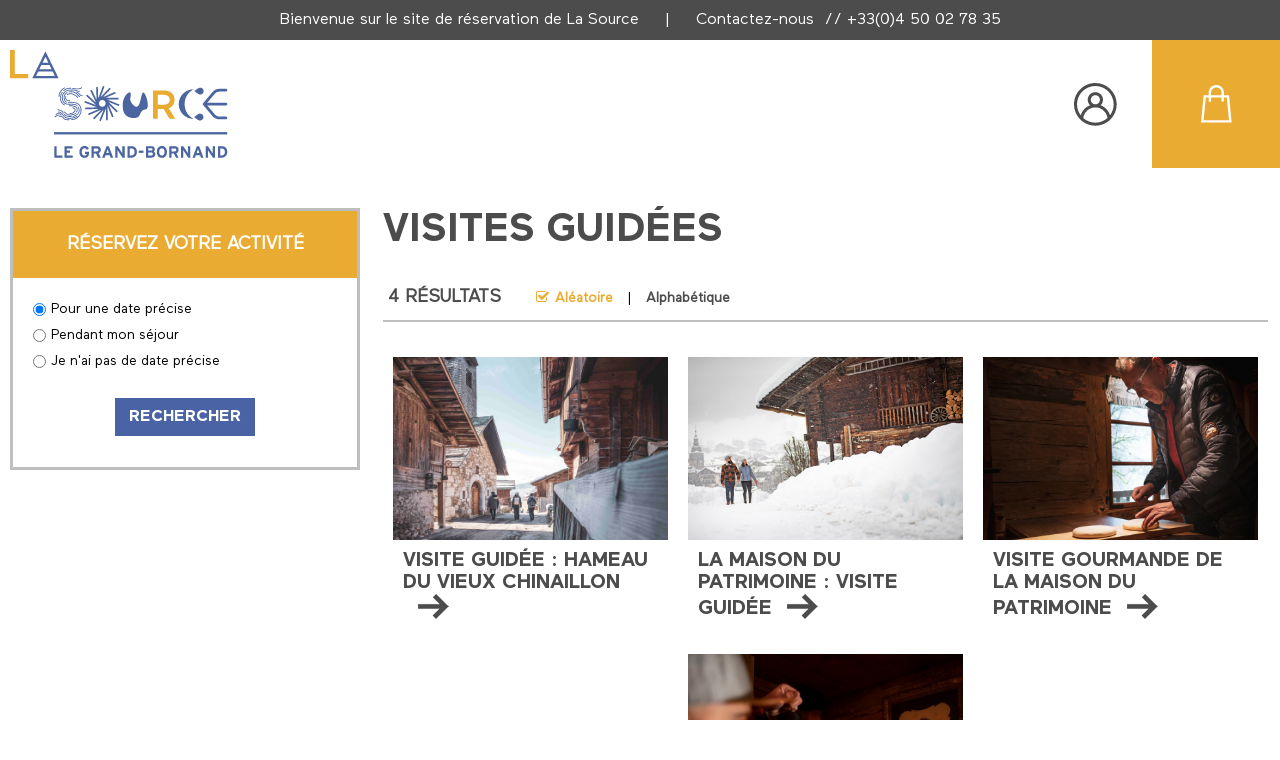

--- FILE ---
content_type: text/html; charset=utf-8
request_url: https://reservation.lasource-legrandbornand.com/visites-guidees.html
body_size: 8363
content:
<!DOCTYPE html>
<html class="no-js" lang="fr">
<head>
    <title>Visites guidées</title>
    <meta charset="utf-8" />
    <link rel="shortcut icon" href="/templates/LASOURCE/images/favicon/favicon.ico" type="image/x-icon" />
    <link rel="apple-touch-icon" sizes="180x180" href="/templates/LASOURCE/images/favicon/apple-touch-icon.png">
    <link rel="icon" type="image/png" sizes="32x32" href="/templates/LASOURCE/images/favicon/favicon-32x32.png">
    <link rel="icon" type="image/png" sizes="16x16" href="/templates/LASOURCE/images/favicon/favicon-16x16.png">
    <link rel="manifest" href="/templates/LASOURCE/images/favicon/site.webmanifest">
    <link rel="mask-icon" href="/templates/LASOURCE/images/favicon/safari-pinned-tab.svg" color="#eaab32">
    <meta name="msapplication-TileColor" content="#eaab32">
    <meta name="theme-color" content="#eaab32">
    <!-- Global site tag (gtag.js) - Google Analytics -->
	<script async src="https://www.googletagmanager.com/gtag/js?id=G-6BZ4XCB9FH"></script>
    <!-- Debut balise description et keyword -->
<meta name="description" content="Visites guidées " />
<link rel="canonical" href="https://reservation.lasource-legrandbornand.com/visites-guidees.html"/><meta name="robots" content="index, follow"><!-- Fin balise description et keyword -->
    <base href="https://reservation.lasource-legrandbornand.com" />    <script>window.dataLayer = window.dataLayer || [];
                      function gtag(){window.dataLayer.push(arguments);}
                      gtag('js', new Date());
                      gtag('config', 'G-6BZ4XCB9FH', {'anonymize_ip': true });
                    </script><script data-cookie="GoogleAnalytics" data-cookie-fn="fn_697802e7d6e4d" id="fn_697802e7d6e4d" data-initiator="script-element" type="application/javascript" >

        function fn_697802e7d6e4d() {(function(i,s,o,g,r,a,m){i['GoogleAnalyticsObject']=r;i[r]=i[r]||function(){
                      (i[r].q=i[r].q||[]).push(arguments)},i[r].l=1*new Date();a=s.createElement(o),
                      m=s.getElementsByTagName(o)[0];a.async=1;a.src=g;m.parentNode.insertBefore(a,m)
                      })(window,document,'script','//www.google-analytics.com/analytics.js','ga');ga('create', 'UA-5957519-14', 'auto');ga('require', 'displayfeatures');ga('set', 'anonymizeIp', true);ga('send', 'pageview');}

        var storage = localStorage.getItem("COOKIE_MANAGER");
        if (storage) {
            var dataCookie = JSON.parse(storage);
            if (dataCookie.types.GoogleAnalytics.isEnable) {
            	fn_697802e7d6e4d();
            	var script = document.getElementById("fn_697802e7d6e4d");
            	script.setAttribute("data-cookie-init", "1");
            }
        }

        </script><link rel="alternate" href="https://reservation.lasource-legrandbornand.com/visites-guidees.html" hreflang="FR-fr"><link rel="alternate" href="https://reservation.lasource-legrandbornand.com/visites-guidees.html" hreflang="x-default"><script src="https://ajax.googleapis.com/ajax/libs/jquery/1.9.0/jquery.min.js" data-initiator="script-element" type="application/javascript" ></script>    <meta name="viewport" content="width=device-width" />
    <meta name="format-detection" content="telephone=no">
    <meta http-equiv="Content-Language" content="fr">
    <link href="/stylesheet.css?action=display&fic=default&partie=generique" data-initiator="link-element" rel="stylesheet" type="text/css" /><link href="/stylesheet.css?action=display&fic=default&partie=local" data-initiator="link-element" rel="stylesheet" type="text/css" />    <link href="/templates/LASOURCE/css/cache/style_HIVER_FR_ControllerListeInfo_style-site.css" rel="stylesheet" type="text/css"></head>
<body class=" fr HIVER ControllerListeInfo ">



<header>
    <div class="retour">
        <nav role="navigation" class="menu-niveau-2 menu-haut-page" ><div class="description-menu">Bienvenue sur le site de r&eacute;servation de La Source&nbsp; &nbsp; &nbsp;|&nbsp; &nbsp; &nbsp;<a href="https://www.legrandbornand.com/contact.html" target="_blank">Contactez-nous</a>&nbsp; // +33(0)4 50 02 78 35</div></nav>    </div>
    <div class="main">
        <div class="logo">
            <a href="/">
                <img src="/templates/LASOURCE/images/logo.png" alt="La Source - Le Grand Bornand">
            </a>
        </div>
        <div class="resa-header">
            <div class="compte">
                <div class="widget-moncompte dropdown-relative widget-182">

                <div class="title"><a href="/espace-client.html"><span>Mon compte</span></a></div>
    </div>            </div>
            <div class="panier">
                <div id="bloc_panier" onclick="location.href='booking?action=panier&amp;cid=5'"><div class="titre"><span>Mon panier</span></div><div class="contenu"><div class="panier-vide" id="resa_panier_vide">Votre panier est vide</div><div class="ligne-prestation"  style="display: none;"><div class="left"><span class="nb-prestations" id="resa_panier_nb_prestation">-1</span><span class="libelle-nb-prestations">prestation</span></div><div class="right"><span class="montant" id="resa_panier_montant">0 €</span></div></div><div class="void-panier clear"  style="display: none;"><a href="booking?action=panier&amp;cid=5" >Voir mon panier</a></div></div></div>            </div>
        </div>
    </div>
</header>

<main class="container" role="main">
            <aside id="colg">
                        <div class="moteur_resa">
                <div class="titre_moteur_resa">Réservez votre activité</div>
                    <div id="form-recherche_697802e82f49f_parent" class="form-resa form-resa_parent widget-resa-fr moteur_V" >
		            <form name="form_recherche" id="form-recherche_697802e82f49f"  target="_top"  class="form-recherche" method="GET"
                  action="booking">
				<input type="hidden" id="langueEnCoursDatepicker" value="fr" />                    <input type="hidden" name="redirectionUrl" id="redirectionUrl" value="0"/>
				                    <input type="hidden" name="cid" id="cid"
                           class="cid"
                           value="5"/>
				                    <input type="hidden" name="target" class="inAjaxRequest" value="_top"/>
				                    <input type="hidden" name="MOTEUR_TYPES_PRESTATAIRE" class="inAjaxRequest"
                           value="MOTEUR_VISITES"/>
				                <input type="hidden" name="action" class="form_action" value="searchAjax"/>
				                        <input type="hidden" name="type_prestataire" id="type_prestataire" class="type_prestataire"
                               value="V"/>
						<div class="bloc_select_date_resa_activites">
    <div class="type_recherche_activites">
        <fieldset>
            <legend></legend>
                        <ul>
                <li><input type="radio" name="type_recherche" id="type_recherche_leform-recherche_697802e82f49f" value="LE"  checked="checked"  onclick="Resa.select_type_recherche('5','#form-recherche_697802e82f49f','LE','V','form-recherche_697802e82f49f')" /><label for="type_recherche_leform-recherche_697802e82f49f">Pour une date précise</label></li>
                <li><input type="radio" name="type_recherche" id="type_recherche_periodeform-recherche_697802e82f49f" value="PERIODE"   onclick="Resa.select_type_recherche('5','#form-recherche_697802e82f49f','PERIODE','V','form-recherche_697802e82f49f')" /><label for="type_recherche_periodeform-recherche_697802e82f49f">Pendant mon séjour</label></li>
                                    <li><input type="radio" name="type_recherche" id="type_recherche_aucuneform-recherche_697802e82f49f" value="AUCUNE"   onclick="Resa.select_type_recherche('5','#form-recherche_697802e82f49f','AUCUNE','V','form-recherche_697802e82f49f')" /><label for="type_recherche_aucuneform-recherche_697802e82f49f">Je n'ai pas de date précise</label></li>
                            </ul>
        </fieldset>
    </div>
        <div class="date_recherche_activites"></div>
</div><input type="hidden" name="personnes" id="personnes" value="1" data-personnes="aucune"/><br class="brFin"/>                    <div class="resa_div_btn">
						                        <span class="ajax-results"></span>                        <div class="button_search">
                                                        <input type="button" class="form_search" name="search"
                                   value="Rechercher" onclick="Resa.recherche_ajax('#form-recherche_697802e82f49f')" />
                        </div>
                        <input type="button" class="form_result" name="result"
                               value="Afficher" onclick="Resa.resultat_ajax('#form-recherche_697802e82f49f')"                               style="display:none"/>
                    </div>
					                    <input type="hidden"
                           class="callback" value="Resa.init_moteur_resa('5', '#form-recherche_697802e82f49f');Resa.select_type_recherche('5','#form-recherche_697802e82f49f','LE','V','form-recherche_697802e82f49f')"                           data-initial="1"/>
                    <input type="hidden"
                           class="callback_save" value="Resa.init_moteur_resa('5', '#form-recherche_697802e82f49f');Resa.select_type_recherche('5','#form-recherche_697802e82f49f','LE','V','form-recherche_697802e82f49f')"/>
					            </form>
			        <br class="end_recherche"/>
    </div>
	            </div>

            
                        </div>
        </aside>
        <section id="content" class="">
        <div id="liste-info" class="liste-info-INFO"  data-search="avec-dates"  ><header><h1>Visites guidées</h1></header><div class="parametres"><div class="nb-resultats"><span>4</span> résultats</div><div class="filtrages"><div class="tri"><span>Tri :</span></div><ul><li class="noreload aleatoire select"><span class="icone" ></span><a href="/visites-guidees.html?ordre_type=aleatoire">Aléatoire</a></li><li class="noreload alphabetique"><span class="icone" ></span><a href="/visites-guidees.html?ordre_type=alphabetique">Alphabétique</a></li></ul></div></div><div id="liste-info-content"><div class="liste-fiche infinitescroll  Vignette"><div class="fiche-info  fiche_liste_billetterie_activites_la_source_prestation" id="PRESTATION-V-PATRIMOINEGBT-198836" itemscope itemtype="http://schema.org/Product">
    <div class="photos">                        <div class="cadre_photo_principale">
                                                            <a  href="visite-guidee-hameau-du-vieux-chinaillon.html#media" class="">
                                                                <img itemprop="image" src="https://reservation.lasource-legrandbornand.com/medias/images/prestations/multitailles/800x600_chinaillon-28-02-23-j-cathala-ot-lgb-2-3122010.jpg" alt="chinaillon-28-02-23-j-cathala-ot-lgb-2-3122010" data-width="3758" data-height="4698" data-orientation="portrait" class="photo_principale" />
                                                                </a>
                                                    </div>
                                    <div class="liens_sous_photos">
                                                                        <a href="visite-guidee-hameau-du-vieux-chinaillon.html#media" class="">Photo(s)                                (5)</a>
                                                                <!--
                                        -->
                </div>
                        </div>
<div class="nom_et_accroche_tarifaire"><div class="nom"><h2><!--<a href="visite-guidee-hameau-du-vieux-chinaillon.html#top">--><a  itemprop="name" href="visite-guidee-hameau-du-vieux-chinaillon.html" class="">Visite guidée : hameau du vieux Chinaillon</a></h2><div class="classement"></div></div></div>    <div itemprop="description" class="descriptif">
        VISITE GUIDEE
Visite Guid&eacute;e du vieux hameau du Chinaillon: Pr&eacute;sentation de l&#39;architecture traditionnelle, de l&#39;agriculture traditionnelle, du mode des vies des habitants du hameau, histoire du ski, visite de la chapelle. 

TARIF
Tarif r&eacute;duit adulte : Pass Loisir, &eacute;tudiant, handi
Tarif r&eacute;duit enfant : Pass Loisirs

NIVEAU REQUIS
Pas adapt&eacute; pour les enfants de moins de 10 ans.
Pr&eacute;venir la Maison du patrimoine si personne en situation de handicap. 

AGES
A partir de 10 ans

AJOUT DE PARTICIPANTS:
Possibilit&eacute; d&#39;ajouter 2 personnes sans contacter la Maison du patrimoine -&gt; GRAND MAX 22 PERSONNES

MATERIEL ET EQUIPEMENT
Pas accessible aux personnes en fauteuil roulant (escalier et seuils).
Les animaux sont accept&eacute;s mais doivent &ecirc;tre tenus en laisse.
En hiver, conseiller de s&#39;habiller chaudement car la Maison n&#39;est pas chauff&eacute;e. 
Nos visites sont en fran&ccedil;ais. Visite en anglais sous r&eacute;serve de disponibilit&eacute; de nos guides, merci de nous contacter au 04 50 02 78 00.
Sous r&eacute;serve de 5 personnes inscrites.

DUREE
1h30

LIEU DE RDV
Devant l&#39;Office de tourisme du Chinaillon, 6910 route du Chinaillon, 74450 Le Grand-Bornand</div>

<div class="lien_fiche_detail">
        <a  itemprop="url" href="visite-guidee-hameau-du-vieux-chinaillon.html" class="btn lien_savoir_plus ">+ d'infos</a>
        <!--<a <?/*=$itemUrl*/ ?> href="<?/*= $info['Url'] */ ?>#thaut"
       class="lien_savoir_plus "><?/*= $this->_text('LISTE_INFO_SIMPLE_FICHE_DETAILLE') */ ?></a>-->
    </div>	<div class="lien_plus_info_resa">
		<a  href="visite-guidee-hameau-du-vieux-chinaillon.html#reservation" class="">Réserver</a>
	</div>
	</div><div class="fiche-info  fiche_liste_billetterie_activites_la_source_prestation" id="PRESTATION-V-PATRIMOINEGBT-231017" itemscope itemtype="http://schema.org/Product">
    <div class="photos">                        <div class="cadre_photo_principale">
                                                            <a  href="la-maison-du-patrimoine-visite-guidee.html#media" class="">
                                                                <img itemprop="image" src="https://reservation.lasource-legrandbornand.com/medias/images/prestations/multitailles/800x600_h21-maison-du-patrimoine-t-vattard-le-grand-bornand-tourisme-152-jpg-1600px-443915.jpg" alt="Maison du patrimoine en hiver" data-width="1440" data-height="960" data-orientation="landscape" class="photo_principale" />
                                                                </a>
                                                    </div>
                                    <div class="liens_sous_photos">
                                                                        <a href="la-maison-du-patrimoine-visite-guidee.html#media" class="">Photo(s)                                (4)</a>
                                                                <!--
                                        -->
                </div>
                        </div>
<div class="nom_et_accroche_tarifaire"><div class="nom"><h2><!--<a href="la-maison-du-patrimoine-visite-guidee.html#top">--><a  itemprop="name" href="la-maison-du-patrimoine-visite-guidee.html" class="">La Maison du patrimoine : visite guidée</a></h2><div class="classement"></div></div></div>    <div itemprop="description" class="descriptif">
        VISITE GUIDEE
Visite Guid&eacute;e de la Maison du patrimoine : Pr&eacute;sentation de l&#39;architecture traditionnelle et du mode de vie des bornandins avant le d&eacute;veloppement de la station. 

TARIF
Tarif r&eacute;duit adulte : Pass Loisir, &eacute;tudiant, handi
Tarif r&eacute;duit enfant : Pass Loisirs

NIVEAU REQUIS
Accessible &agrave; tous.
Pr&eacute;venir la Maison du patrimoine si personne en situation de handicap.

AGES
A partir de 6 ans

AJOUT DE PARTICIPANTS:
Possibilit&eacute; d&#39;ajouter 2 personnes sans contacter la Maison du patrimoine -&gt; GRAND MAX 18 PERSONNES

MATERIEL ET EQUIPEMENT
Pas accessible aux personnes en fauteuil roulant (escalier et seuils).
Les animaux ne sont pas accept&eacute;s dans la maison.
En hiver, conseiller de s&#39;habiller chaudement car la Maison n&#39;est pas chauff&eacute;e. 
Nos visites sont en fran&ccedil;ais. Visite en anglais sous r&eacute;serve de disponibilit&eacute; de nos guides, merci de nous contacter au 04 50 02 78 00.
D&eacute;part de la visite sous r&eacute;serve de 3 personnes inscrites.

DUREE
1h

LIEU DE RDV
La Maison du patrimoine, 305 route de la patinoire, 74450 Le Grand-Bornand
&nbsp;</div>

<div class="lien_fiche_detail">
        <a  itemprop="url" href="la-maison-du-patrimoine-visite-guidee.html" class="btn lien_savoir_plus ">+ d'infos</a>
        <!--<a <?/*=$itemUrl*/ ?> href="<?/*= $info['Url'] */ ?>#thaut"
       class="lien_savoir_plus "><?/*= $this->_text('LISTE_INFO_SIMPLE_FICHE_DETAILLE') */ ?></a>-->
    </div>	<div class="lien_plus_info_resa">
		<a  href="la-maison-du-patrimoine-visite-guidee.html#reservation" class="">Réserver</a>
	</div>
	</div><div class="fiche-info  fiche_liste_billetterie_activites_la_source_prestation" id="PRESTATION-V-PATRIMOINEGBT-BALADEGOURMANDEMAISON" itemscope itemtype="http://schema.org/Product">
    <div class="photos">                        <div class="cadre_photo_principale">
                                                            <a  href="visite-gourmande-de-la-maison-du-patrimoine.html#media" class="">
                                                                <img itemprop="image" src="https://reservation.lasource-legrandbornand.com/medias/images/prestations/multitailles/800x600_reblochon-j-cathala-ot-lgb-3-jpg-1600px-2543983.jpg" alt="reblochon-j-cathala-ot-lgb-3-jpg-1600px-2543983" data-width="1440" data-height="1080" data-orientation="landscape" class="photo_principale" />
                                                                </a>
                                                    </div>
                                    <div class="liens_sous_photos">
                                                                        <a href="visite-gourmande-de-la-maison-du-patrimoine.html#media" class="">Photo(s)                                (2)</a>
                                                                <!--
                                        -->
                </div>
                        </div>
<div class="nom_et_accroche_tarifaire"><div class="nom"><h2><!--<a href="visite-gourmande-de-la-maison-du-patrimoine.html#top">--><a  itemprop="name" href="visite-gourmande-de-la-maison-du-patrimoine.html" class="">Visite gourmande de la Maison du patrimoine</a></h2><div class="classement"></div></div></div>    <div itemprop="description" class="descriptif">
        Visite gourmande de la Maison du patrimoine
Visite Guid&eacute;e de la Maison du patrimoine : Pr&eacute;sentation de l&#39;architecture traditionnelle et du mode de vie des bornandins avant le d&eacute;veloppement du ski. Accompagn&eacute;e d&#39;une d&eacute;gustation de produits locaux. 

TARIF 
Adulte : 10 &euro;
R&eacute;duit adulte (Pass loisirs, &eacute;tudiant) : 8 &euro;
Enfant (6-12 ans) : 7 &euro;
R&eacute;duit enfant (Pass loisirs) : 5 &euro;
Handi : 5 &euro;

Produits propos&eacute;s :&nbsp;caf&eacute;, jambon de pays, tomme, tomme blanche, serac, reblochon, pain complet, rissoles, jus de pomme.

NIVEAU REQUIS
Accessible &agrave; tous.
Pr&eacute;venir la Maison du patrimoine si personne en situation de handicap.
Demander si r&eacute;gime alimentaire particulier.
Les moins de 6 ans n&#39;&eacute;tant pas compt&eacute; dans la jauge, ils n&#39;auront pas de d&eacute;gustation (go&ucirc;tent dans l&#39;assiette des parents).
Nos visites sont en fran&ccedil;ais. Visite en anglais sous r&eacute;serve de disponibilit&eacute; de nos guides, merci de nous contacter au 04 50 02 78 00.
D&eacute;part de la visite sous r&eacute;serve de 5 personnes minimum inscrites.

AGES
A partir de 6 ans

AJOUT DE PARTICIPANTS :
Cl&ocirc;ture des inscriptions &agrave; 17h la veille (commande de produits).
Si demandes le jour m&ecirc;me, nous contacter.


MATERIEL ET EQUIPEMENT
Pas accessible aux personnes en fauteuil roulant (escalier et seuils).
Les animaux ne sont pas accept&eacute;s dans la maison.
En hiver, conseiller de s&#39;habiller chaudement car la Maison n&#39;est pas chauff&eacute;e. 

HORAIRES
Dur&eacute;e 1h30
Tous les mardis et vendredis &agrave; 17h30

LIEU DE RDV
La Maison du patrimoine, 305 route de la patinoire, 74450 Le Grand-Bornand</div>

<div class="lien_fiche_detail">
        <a  itemprop="url" href="visite-gourmande-de-la-maison-du-patrimoine.html" class="btn lien_savoir_plus ">+ d'infos</a>
        <!--<a <?/*=$itemUrl*/ ?> href="<?/*= $info['Url'] */ ?>#thaut"
       class="lien_savoir_plus "><?/*= $this->_text('LISTE_INFO_SIMPLE_FICHE_DETAILLE') */ ?></a>-->
    </div>	<div class="lien_plus_info_resa">
		<a  href="visite-gourmande-de-la-maison-du-patrimoine.html#reservation" class="">Réserver</a>
	</div>
	</div><div class="fiche-info  fiche_liste_billetterie_activites_la_source_prestation" id="PRESTATION-V-PATRIMOINEGBT-DEAMBULATIONNOCTURNEGBT" itemscope itemtype="http://schema.org/Product">
    <div class="photos">                        <div class="cadre_photo_principale">
                                                            <a  href="la-maison-du-patrimoine-deambulation-nocturne.html#media" class="">
                                                                <img itemprop="image" src="https://reservation.lasource-legrandbornand.com/medias/images/prestations/multitailles/800x600_grand-bornand-maison-du-patrimoine-hiver-256-bd-308581.jpg" alt="Déambulation nocturne" data-width="1123" data-height="801" data-orientation="landscape" class="photo_principale" />
                                                                </a>
                                                    </div>
                                    <div class="liens_sous_photos">
                                                                        <a href="la-maison-du-patrimoine-deambulation-nocturne.html#media" class="">Photo(s)                                (6)</a>
                                                                <!--
                                        -->
                </div>
                        </div>
<div class="nom_et_accroche_tarifaire"><div class="nom"><h2><!--<a href="la-maison-du-patrimoine-deambulation-nocturne.html#top">--><a  itemprop="name" href="la-maison-du-patrimoine-deambulation-nocturne.html" class="">La Maison du patrimoine : déambulation nocturne</a></h2><div class="classement"></div></div></div>    <div itemprop="description" class="descriptif">
        VISITE GUIDEE
D&eacute;couverte de la Maison du patrimoine &agrave; la lumi&egrave;re des lanternes et lampes torches. Visite ludique et sensorielle des diff&eacute;rentes pi&egrave;ces de la Maison et pr&eacute;sentation du mode de vie. Parfaitement adatp&eacute;e &agrave; des familles. 

TARIF 
Tarif r&eacute;duit adulte : Pass Loisirs, &eacute;tudiants, Handi
Tarif r&eacute;duit enfant : Pass Loisirs.

NIVEAU REQUIS
Accessible &agrave; tous.
Pr&eacute;venir la Maison du patrimoine si personne en situation de handicap.
Nos visites sont en fran&ccedil;ais. Visite en anglais sous r&eacute;serve de disponibilit&eacute; de nos guides, merci de nous contacter au 04 50 02 78 00.

AGES
A partir de 6 ans

AJOUT DE PARTICIPANTS:
Possibilit&eacute; d&#39;ajouter 2 personnes sans contacter la Maison du patrimoine -&gt; GRAND MAX 18 PERSONNES

MATERIEL ET EQUIPEMENT
Pas accessible aux personnes en fauteuil roulant (escalier et seuils).
Les animaux ne sont pas accept&eacute;s dans la maison.
En hiver, conseiller de s&#39;habiller chaudement car la Maison n&#39;est pas chauff&eacute;e. 
D&eacute;part de la visite sous r&eacute;serve de 3 personnes inscrites.

DUREE
Dur&eacute;e 1h

LIEU DE RDV
La Maison du patrimoine, 305 route de la patinoire, 74450 Le Grand-Bornand. Il est inutile de venir plus de 15 mn &agrave; l&#39;avance.</div>

<div class="lien_fiche_detail">
        <a  itemprop="url" href="la-maison-du-patrimoine-deambulation-nocturne.html" class="btn lien_savoir_plus ">+ d'infos</a>
        <!--<a <?/*=$itemUrl*/ ?> href="<?/*= $info['Url'] */ ?>#thaut"
       class="lien_savoir_plus "><?/*= $this->_text('LISTE_INFO_SIMPLE_FICHE_DETAILLE') */ ?></a>-->
    </div>	<div class="lien_plus_info_resa">
		<a  href="la-maison-du-patrimoine-deambulation-nocturne.html#reservation" class="">Réserver</a>
	</div>
	</div></div></div></div>    </section>
</main>

<footer>
    <div class="main">
        <div class="logo">
            <a href="https://lasource-legrandbornand.com" target="_blank"><img src="/templates/LASOURCE/images/logo-white.png" alt="La Source"/></a>
            <a href=" https://www.patrimoine-legrandbornand.com" target="_blank"><img src="/templates/LASOURCE/images/mdp-white.png" alt="La Maison du Patrimoine"/></a>
            <a href="https://www.legrandbornand.com/" target="_blank"><img src="/templates/LASOURCE/images/legrand-bo-white.png" alt="Le Grand Bornand"/></a>
        </div>
        <div class="infos">
            <nav role="navigation" class="menu-niveau-3 menu-footer" ><ul class="">

    <li data-menu-id="7329" data-menu-keyword="" class="first  menu-niveau-4  terminal"><a href="conditions-generales-de-vente.html"  ><span class="lien-menu">CGV</span></a></li><li data-menu-id="7338" data-menu-keyword="" class="menu-niveau-4  terminal"><a href="mentions-legales.html"  ><span class="lien-menu">Mentions légales</span></a></li><li data-menu-id="7336" data-menu-keyword="" class="menu-niveau-4  terminal"><a href="https://www.legrandbornand.com/newsletter.html"  target="_blank" ><span class="lien-menu">Newsletter</span></a></li><li data-menu-id="" data-menu-keyword="ING_MODIFY_COOKIE" class=""><a href="#0"  ><span class="lien-menu">Gestion des cookies</span></a></li>
</ul>

</nav>        </div>
        <div class="contact">
            <nav role="navigation" class="menu-niveau-3 menu-infos" ><div class="description-menu"><strong>LA SOURCE</strong><br />
<a href="https://www.legrandbornand.com/contact.html" target="_blank">Contactez-nous</a><br />
+33(0)4 50 02 78 35<br />
<br />
66 chemin des Dodes<br />
74450 Grand-Bornand</div><ul class="">

    <li data-menu-id="7314" data-menu-keyword="" class="first  instagram  menu-niveau-4  terminal"><a href="https://www.instagram.com/legrandbornand/"  target="_blank" ><span class="lien-menu">Instagram</span></a></li><li data-menu-id="7313" data-menu-keyword="" class="facebook  menu-niveau-4  terminal"><a href="https://www.facebook.com/legrandbornand"  target="_blank" ><span class="lien-menu">Facebook</span></a></li><li data-menu-id="7312" data-menu-keyword="" class="twitter  menu-niveau-4  terminal"><a href="https://twitter.com/mongrandbo"  target="_blank" ><span class="lien-menu">Twitter</span></a></li>
</ul>

</nav>        </div>
    </div>
    <div class="partenaires-footer">
        <div class="widget-actualites widget-189 partenaires "><div class="titre">Nos partenaires</div><div class="extrait PAGE-PARTNLIENS-ALCOTRA noLink"><div class="image"><a href="javascript:void(0)"   title="ALCOTRA VIE A LA MONTAGNE"  class="fairestat"  data-contexte="PAGE-PARTNLIENS-ALCOTRA" ><img src="https://reservation.lasource-legrandbornand.com/medias/images/info_pages/multitailles/800x600_admin-ajax-2350.png" title="admin-ajax-2350" alt="admin-ajax-2350"
                                               data-width="240"
                                            data-height="82" data-orientation="landscape"
                                            class=

                                        /></a></div></div><div class="extrait PAGE-PARTNLIENS-FEDERPOIA noLink"><div class="image"><a href="javascript:void(0)"   title="FEDER POIA"  class="fairestat"  data-contexte="PAGE-PARTNLIENS-FEDERPOIA" ><img src="https://reservation.lasource-legrandbornand.com/medias/images/info_pages/multitailles/800x600_admin-ajax-1-2351.png" title="admin-ajax-1-2351" alt="admin-ajax-1-2351"
                                               data-width="237"
                                            data-height="71" data-orientation="landscape"
                                            class=

                                        /></a></div></div><div class="extrait PAGE-PARTNLIENS-HAUTESAVO noLink"><div class="image"><a href="javascript:void(0)"   title="HAUTE SAVOIE LE DEPARTEMENT"  class="fairestat"  data-contexte="PAGE-PARTNLIENS-HAUTESAVO" ><img src="https://reservation.lasource-legrandbornand.com/medias/images/info_pages/multitailles/800x600_dep74-logo-monochrome-rouge-2341.jpg" title="dep74-logo-monochrome-rouge-2341" alt="dep74-logo-monochrome-rouge-2341"
                                               data-width="1063"
                                            data-height="709" data-orientation="landscape"
                                            class=

                                        /></a></div></div></div><!-- Bloc Bxslider --><script>     
		  	function widgetActualiteInitBxSlider189() {    
				try {                                  
					var obj = new BxSliderIngenie("#widget-actualites-189",{'auto': true, 'autoHover': true, 'minSlides': 1, 'maxSlides': 1, 'infiniteLoop':true, nextText: '', prevText: ''},false,false);
				}
				catch (e) {
					console.log('BxSliderIngenie : init impossible sur #widget-actualites-189',e);
				}       
		  	}
		  	</script><!--/ Bloc Bxslider -->    </div>
    <div class="sub">
        <div class="wi">
            <p>La Source © 2021</p>
            <p>Site by Inspire Studio</p>
        </div>
    </div>
</footer>

<script src="https://static.ingenie.fr/js/ScriptsLoader.js" data-initiator="script-element" type="application/javascript" ></script><script src="https://static.ingenie.fr/widgets/dispo/js/Client.js" data-initiator="script-element" type="application/javascript" ></script><script data-initiator="script-element" type="application/javascript" >
				document.body.classList.add("widget-v2");
			</script><script src="https://static.ingenie.fr/helpers/ScriptsLoader.js" data-initiator="script-element" type="application/javascript" ></script><script src="https://static.ingenie.fr/components/cookieManager/js/CookieManager.js" data-initiator="script-element" type="application/javascript" ></script><!-- Debut Javascript -->
<script src="https://ajax.googleapis.com/ajax/libs/jquery/1.9.0/jquery.min.js" data-initiator="script-element" type="application/javascript" ></script><script data-initiator="script-element" type="application/javascript" >window.jQuery || document.write('<script type="application/javascript" src="https://static.ingenie.fr/js/jquery-1.9.0.min.js"><\/script>')</script><script data-initiator="script-element" type="application/javascript" >window.jQuery || document.write('<script type="application/javascript" src="/js/jquery-1.9.0.min.js"><\/script>')</script><script src="https://maps.google.com/maps/api/js?sensor=true" data-initiator="script-element" type="application/javascript" ></script><script type="text/javascript" src="/javascript.js?categorie=liste-info"></script>
<!-- Debut Javascript load/reload-->
<script id="reload_js_vue" data-initiator="script-element" type="application/javascript" >function reload_js_vue(infinite){if ( infinite == undefined ) { infinite = false; };try {
                        accordionDispo();
                    } catch(err) {
                    }$(".noreload a").unbind("click");
            $('.noreload a').fv2_noreload({
                container:'#liste-info',
                container_blank:'#liste-info-content',
                callback: function(){
                    $(window).unbind('.infscr');
                    demarrage();
                }
            });

         if ( infinite != true ) { $(window).unbind('.infscr');

            
            // if ( $('#content .infinitescroll').data( 'fv2.infinitescroll') == undefined ) {
            // $('#content .infinitescroll').data('fv2.infinitescroll' , true );
            $('#content .infinitescroll').infinitescroll({

                navSelector  : '#lasuite a',
                // navSelector : '.pagination .page-suivante a',
                               // selector for the paged navigation (it will be hidden)
                nextSelector : '#lasuite a',
                // nextSelector : '.pagination .page-suivante a',
                               // selector for the NEXT link (to page 2)
                itemSelector : '.fiche-info',
                               // selector for all items you'll retrieve
                debug: true,

                appendCallback: false,

                loading: {
                    finishedMsg: '',
                    msgText: '<em>Chargement ...</em>',
                    img: 'https://static.ingenie.fr/images/ajax/chargement-long.gif'
                    }
                


              },function(listItem) {


                        //MC 02/05/2016 ajout d'un code permettant de preciser qu'on vient de paginer
                        //pour que certains scripts ne se lance pas dans ce cas via fn reload_js_vue (script local onloadliste ex: stjeandemont)
                        $('#liste-info-content').attr('data-pagination', true);

                        jQuery.each(listItem, function() {
                            $('#content .infinitescroll').append(this);
                        });

                          reload_js_vue(true);

                        if (typeof initMouseoverList == 'function') {
                            initMouseoverList();
                        }

                        //MC 02/05/2016 on supprime l'info permettant de preciser qu'on vient de paginer
                        //car donnee utilisee dans reload_js_vue et plus util
                        $('#liste-info-content').removeAttr('data-pagination');


                        if ( listItem.length == 0 ) {

                            $('#lasuite').remove();
                            $('#infscr-loading').remove();
                            $(window).unbind('.infscr');
                        }
                    
                });
        
}};</script><script data-initiator="script-element" type="application/javascript" >
function demarrage(){
                try{
                    WidgetDispos.addChargementAuClicBtnDispoAccordeon('PRESTATION-V-PATRIMOINEGBT-198836',{tabParamsWidgetDispo : {"id":"V|PATRIMOINEGBT|198836","origineListeInfo":"INFO","vue":"joursSemaineLigne","mode":"ajax","url_fiche":"visite-guidee-hameau-du-vieux-chinaillon.html","version":"2","parametersWidgetV2":{"el":"blocDispo-PRESTATION-V-PATRIMOINEGBT-198836","object":{"code":"V|PATRIMOINEGBT|198836"},"cid":"5","site":{"code":"LASOURCE","url":"https:\/\/reservation.lasource-legrandbornand.com"},"slider":{"controls":{"arrows":{"enable":true,"showLocked":true,"style":"button"}}},"booking":{"enable":true,"waitForWindowLoad":false,"parameters":{"idWidget":"blocResa-PRESTATION-V-PATRIMOINEGBT-198836","queryParams":[],"withoutForm":true}},"options":{"typeDate":"SS","elReferer":"PRESTATION-V-PATRIMOINEGBT-198836","ingContext":"RESA","urlFiche":"visite-guidee-hameau-du-vieux-chinaillon.html","startDate":null,"templates":{"Week":"semaineLigne","Days":"semaineLigne"}}}},idBloc : "blocDispo-PRESTATION-V-PATRIMOINEGBT-198836",prestation : "V|PATRIMOINEGBT|198836"});
                }
                catch(e) {
                    //console.log(e);
                }
                try{
                    WidgetDispos.addChargementAuClicBtnDispoAccordeon('PRESTATION-V-PATRIMOINEGBT-231017',{tabParamsWidgetDispo : {"id":"V|PATRIMOINEGBT|231017","origineListeInfo":"INFO","vue":"joursSemaineLigne","mode":"ajax","url_fiche":"la-maison-du-patrimoine-visite-guidee.html","version":"2","parametersWidgetV2":{"el":"blocDispo-PRESTATION-V-PATRIMOINEGBT-231017","object":{"code":"V|PATRIMOINEGBT|231017"},"cid":"5","site":{"code":"LASOURCE","url":"https:\/\/reservation.lasource-legrandbornand.com"},"slider":{"controls":{"arrows":{"enable":true,"showLocked":true,"style":"button"}}},"booking":{"enable":true,"waitForWindowLoad":false,"parameters":{"idWidget":"blocResa-PRESTATION-V-PATRIMOINEGBT-231017","queryParams":[],"withoutForm":true}},"options":{"typeDate":"SS","elReferer":"PRESTATION-V-PATRIMOINEGBT-231017","ingContext":"RESA","urlFiche":"la-maison-du-patrimoine-visite-guidee.html","startDate":null,"templates":{"Week":"semaineLigne","Days":"semaineLigne"}}}},idBloc : "blocDispo-PRESTATION-V-PATRIMOINEGBT-231017",prestation : "V|PATRIMOINEGBT|231017"});
                }
                catch(e) {
                    //console.log(e);
                }
                try{
                    WidgetDispos.addChargementAuClicBtnDispoAccordeon('PRESTATION-V-PATRIMOINEGBT-BALADEGOURMANDEMAISON',{tabParamsWidgetDispo : {"id":"V|PATRIMOINEGBT|BALADEGOURMANDEMAISON","origineListeInfo":"INFO","vue":"joursSemaineLigne","mode":"ajax","url_fiche":"visite-gourmande-de-la-maison-du-patrimoine.html","version":"2","parametersWidgetV2":{"el":"blocDispo-PRESTATION-V-PATRIMOINEGBT-BALADEGOURMANDEMAISON","object":{"code":"V|PATRIMOINEGBT|BALADEGOURMANDEMAISON"},"cid":"5","site":{"code":"LASOURCE","url":"https:\/\/reservation.lasource-legrandbornand.com"},"slider":{"controls":{"arrows":{"enable":true,"showLocked":true,"style":"button"}}},"booking":{"enable":true,"waitForWindowLoad":false,"parameters":{"idWidget":"blocResa-PRESTATION-V-PATRIMOINEGBT-BALADEGOURMANDEMAISON","queryParams":[],"withoutForm":true}},"options":{"typeDate":"SS","elReferer":"PRESTATION-V-PATRIMOINEGBT-BALADEGOURMANDEMAISON","ingContext":"RESA","urlFiche":"visite-gourmande-de-la-maison-du-patrimoine.html","startDate":null,"templates":{"Week":"semaineLigne","Days":"semaineLigne"}}}},idBloc : "blocDispo-PRESTATION-V-PATRIMOINEGBT-BALADEGOURMANDEMAISON",prestation : "V|PATRIMOINEGBT|BALADEGOURMANDEMAISON"});
                }
                catch(e) {
                    //console.log(e);
                }
                try{
                    WidgetDispos.addChargementAuClicBtnDispoAccordeon('PRESTATION-V-PATRIMOINEGBT-DEAMBULATIONNOCTURNEGBT',{tabParamsWidgetDispo : {"id":"V|PATRIMOINEGBT|DEAMBULATIONNOCTURNEGBT","origineListeInfo":"INFO","vue":"joursSemaineLigne","mode":"ajax","url_fiche":"la-maison-du-patrimoine-deambulation-nocturne.html","version":"2","parametersWidgetV2":{"el":"blocDispo-PRESTATION-V-PATRIMOINEGBT-DEAMBULATIONNOCTURNEGBT","object":{"code":"V|PATRIMOINEGBT|DEAMBULATIONNOCTURNEGBT"},"cid":"5","site":{"code":"LASOURCE","url":"https:\/\/reservation.lasource-legrandbornand.com"},"slider":{"controls":{"arrows":{"enable":true,"showLocked":true,"style":"button"}}},"booking":{"enable":true,"waitForWindowLoad":false,"parameters":{"idWidget":"blocResa-PRESTATION-V-PATRIMOINEGBT-DEAMBULATIONNOCTURNEGBT","queryParams":[],"withoutForm":true}},"options":{"typeDate":"SS","elReferer":"PRESTATION-V-PATRIMOINEGBT-DEAMBULATIONNOCTURNEGBT","ingContext":"RESA","urlFiche":"la-maison-du-patrimoine-deambulation-nocturne.html","startDate":null,"templates":{"Week":"semaineLigne","Days":"semaineLigne"}}}},idBloc : "blocDispo-PRESTATION-V-PATRIMOINEGBT-DEAMBULATIONNOCTURNEGBT",prestation : "V|PATRIMOINEGBT|DEAMBULATIONNOCTURNEGBT"});
                }
                catch(e) {
                    //console.log(e);
                }try {
                        accordionDispo();
                    } catch(err) {
                    }
            
            // if ( $('#content .infinitescroll').data( 'fv2.infinitescroll') == undefined ) {
            // $('#content .infinitescroll').data('fv2.infinitescroll' , true );
            $('#content .infinitescroll').infinitescroll({

                navSelector  : '#lasuite a',
                // navSelector : '.pagination .page-suivante a',
                               // selector for the paged navigation (it will be hidden)
                nextSelector : '#lasuite a',
                // nextSelector : '.pagination .page-suivante a',
                               // selector for the NEXT link (to page 2)
                itemSelector : '.fiche-info',
                               // selector for all items you'll retrieve
                debug: true,

                appendCallback: false,

                loading: {
                    finishedMsg: '',
                    msgText: '<em>Chargement ...</em>',
                    img: 'https://static.ingenie.fr/images/ajax/chargement-long.gif'
                    }
                


              },function(listItem) {


                        //MC 02/05/2016 ajout d'un code permettant de preciser qu'on vient de paginer
                        //pour que certains scripts ne se lance pas dans ce cas via fn reload_js_vue (script local onloadliste ex: stjeandemont)
                        $('#liste-info-content').attr('data-pagination', true);

                        jQuery.each(listItem, function() {
                            $('#content .infinitescroll').append(this);
                        });

                          reload_js_vue(true);

                        if (typeof initMouseoverList == 'function') {
                            initMouseoverList();
                        }

                        //MC 02/05/2016 on supprime l'info permettant de preciser qu'on vient de paginer
                        //car donnee utilisee dans reload_js_vue et plus util
                        $('#liste-info-content').removeAttr('data-pagination');


                        if ( listItem.length == 0 ) {

                            $('#lasuite').remove();
                            $('#infscr-loading').remove();
                            $(window).unbind('.infscr');
                        }
                    
                });
        $(".noreload a").unbind("click");
            $('.noreload a').fv2_noreload({
                container:'#liste-info',
                container_blank:'#liste-info-content',
                callback: function(){
                    $(window).unbind('.infscr');
                    demarrage();
                }
            });

         
					try {

						$("nav li").hover(function() {

							$(this).find("img.lazy").trigger("scroll");
						});

						$("nav img.lazy").lazyload({
							skip_invisible : false,
							effect : "fadeIn"
						});

					} catch(err) {
			        }
			$(".responsiveMenu").fv2_responsiveMenu();
          	try {
          		$(".fairestat").fv2_stats({
          			organisme: "175",
          			site: "LASOURCE",
          			langue: "FR",
          			url_stat: "genius2grandbornand.ingenie.fr"
          		});
          	} catch(err) {}
          if(typeof CookieManager !== "undefined"){CookieManager.load();}};
function demarrageWidgets(){try {if (typeof isInitMoteurResa == "undefined" || (typeof isInitMoteurResa != "undefined") && isInitMoteurResa == false) {
Resa.init_moteur_resa('5');
}
} catch(err) {}try {
if (typeof isInitMoteurRecherche == "undefined" || (typeof isInitMoteurRecherche != "undefined") && isInitMoteurRecherche == false) {
MoteurRecherche.init_moteur('5', '.form-moteurRecherche-AFFINAGE-5');
}

} catch(err) {}try {					try {
						widgetActualiteInitBxSlider189();
					}
					catch(e) {

					}} catch(err) {}try { demarrageWidgetsCharte(); } catch ( e ) {  } ;};
$(document).ready(function(){
demarrage();demarrageWidgets();
});</script><!-- Fin Javascript load/reload-->

<script>
    </script>

</body>
</html>


--- FILE ---
content_type: text/css
request_url: https://reservation.lasource-legrandbornand.com/templates/LASOURCE/css/cache/style_HIVER_FR_ControllerListeInfo_style-site.css
body_size: 83011
content:
@font-face{font-family:'FontAwesome';src:url('https://static.ingenie.fr/fonts/fontawesome-4.7.0/fontawesome-webfont.eot?v=4.7.0');src:url('https://static.ingenie.fr/fonts/fontawesome-4.7.0/fontawesome-webfont.eot?#iefix&v=4.7.0') format('embedded-opentype'),
url('https://static.ingenie.fr/fonts/fontawesome-4.7.0/fontawesome-webfont.woff2?v=4.7.0') format('woff2'),
url('https://static.ingenie.fr/fonts/fontawesome-4.7.0/fontawesome-webfont.woff?v=4.7.0') format('woff'),
url('https://static.ingenie.fr/fonts/fontawesome-4.7.0/fontawesome-webfont.ttf?v=4.7.0') format('truetype'),
url('https://static.ingenie.fr/fonts/fontawesome-4.7.0/fontawesome-webfont.svg?v=4.7.0#fontawesomeregular') format('svg');font-weight:normal;font-style:normal;font-display:swap}.fa{display:inline-block;font:normal normal normal 14px/1 FontAwesome;font-size:inherit;text-rendering:auto;-webkit-font-smoothing:antialiased;-moz-osx-font-smoothing:grayscale}.fa-lg{font-size:1.33333333em;line-height:0.75em;vertical-align:-15%}.fa-2x{font-size:2em}.fa-3x{font-size:3em}.fa-4x{font-size:4em}.fa-5x{font-size:5em}.fa-fw{width:1.28571429em;text-align:center}.fa-ul{padding-left:0;margin-left:2.14285714em;list-style-type:none}.fa-ul>li{position:relative}.fa-li{position:absolute;left:-2.14285714em;width:2.14285714em;top:0.14285714em;text-align:center}.fa-li.fa-lg{left:-1.85714286em}.fa-border{padding: .2em .25em .15em;border:solid 0.08em #eee;border-radius: .1em}.fa-pull-left{float:left}.fa-pull-right{float:right}.fa.fa-pull-left{margin-right: .3em}.fa.fa-pull-right{margin-left: .3em}.pull-right{float:right}.pull-left{float:left}.fa.pull-left{margin-right: .3em}.fa.pull-right{margin-left: .3em}.fa-spin{-webkit-animation:fa-spin 2s infinite linear;animation:fa-spin 2s infinite linear}.fa-pulse{-webkit-animation:fa-spin 1s infinite steps(8);animation:fa-spin 1s infinite steps(8)}@-webkit-keyframes fa-spin{0%{-webkit-transform:rotate(0deg);transform:rotate(0deg)}100%{-webkit-transform:rotate(359deg);transform:rotate(359deg)}}@keyframes fa-spin{0%{-webkit-transform:rotate(0deg);transform:rotate(0deg)}100%{-webkit-transform:rotate(359deg);transform:rotate(359deg)}}.fa-rotate-90{-ms-filter:"progid:DXImageTransform.Microsoft.BasicImage(rotation=1)";-webkit-transform:rotate(90deg);-ms-transform:rotate(90deg);transform:rotate(90deg)}.fa-rotate-180{-ms-filter:"progid:DXImageTransform.Microsoft.BasicImage(rotation=2)";-webkit-transform:rotate(180deg);-ms-transform:rotate(180deg);transform:rotate(180deg)}.fa-rotate-270{-ms-filter:"progid:DXImageTransform.Microsoft.BasicImage(rotation=3)";-webkit-transform:rotate(270deg);-ms-transform:rotate(270deg);transform:rotate(270deg)}.fa-flip-horizontal{-ms-filter:"progid:DXImageTransform.Microsoft.BasicImage(rotation=0,mirror=1)";-webkit-transform:scale(-1,1);-ms-transform:scale(-1,1);transform:scale(-1,1)}.fa-flip-vertical{-ms-filter:"progid:DXImageTransform.Microsoft.BasicImage(rotation=2, mirror=1)";-webkit-transform:scale(1, -1);-ms-transform:scale(1, -1);transform:scale(1, -1)}:root .fa-rotate-90,
:root .fa-rotate-180,
:root .fa-rotate-270,
:root .fa-flip-horizontal,
:root .fa-flip-vertical{filter:none}.fa-stack{position:relative;display:inline-block;width:2em;height:2em;line-height:2em;vertical-align:middle}.fa-stack-1x,.fa-stack-2x{position:absolute;left:0;width:100%;text-align:center}.fa-stack-1x{line-height:inherit}.fa-stack-2x{font-size:2em}.fa-inverse{color:#fff}.fa-glass:before{content:"\f000"}.fa-music:before{content:"\f001"}.fa-search:before{content:"\f002"}.fa-envelope-o:before{content:"\f003"}.fa-heart:before{content:"\f004"}.fa-star:before{content:"\f005"}.fa-star-o:before{content:"\f006"}.fa-user:before{content:"\f007"}.fa-film:before{content:"\f008"}.fa-th-large:before{content:"\f009"}.fa-th:before{content:"\f00a"}.fa-th-list:before{content:"\f00b"}.fa-check:before{content:"\f00c"}.fa-remove:before,.fa-close:before,.fa-times:before{content:"\f00d"}.fa-search-plus:before{content:"\f00e"}.fa-search-minus:before{content:"\f010"}.fa-power-off:before{content:"\f011"}.fa-signal:before{content:"\f012"}.fa-gear:before,.fa-cog:before{content:"\f013"}.fa-trash-o:before{content:"\f014"}.fa-home:before{content:"\f015"}.fa-file-o:before{content:"\f016"}.fa-clock-o:before{content:"\f017"}.fa-road:before{content:"\f018"}.fa-download:before{content:"\f019"}.fa-arrow-circle-o-down:before{content:"\f01a"}.fa-arrow-circle-o-up:before{content:"\f01b"}.fa-inbox:before{content:"\f01c"}.fa-play-circle-o:before{content:"\f01d"}.fa-rotate-right:before,.fa-repeat:before{content:"\f01e"}.fa-refresh:before{content:"\f021"}.fa-list-alt:before{content:"\f022"}.fa-lock:before{content:"\f023"}.fa-flag:before{content:"\f024"}.fa-headphones:before{content:"\f025"}.fa-volume-off:before{content:"\f026"}.fa-volume-down:before{content:"\f027"}.fa-volume-up:before{content:"\f028"}.fa-qrcode:before{content:"\f029"}.fa-barcode:before{content:"\f02a"}.fa-tag:before{content:"\f02b"}.fa-tags:before{content:"\f02c"}.fa-book:before{content:"\f02d"}.fa-bookmark:before{content:"\f02e"}.fa-print:before{content:"\f02f"}.fa-camera:before{content:"\f030"}.fa-font:before{content:"\f031"}.fa-bold:before{content:"\f032"}.fa-italic:before{content:"\f033"}.fa-text-height:before{content:"\f034"}.fa-text-width:before{content:"\f035"}.fa-align-left:before{content:"\f036"}.fa-align-center:before{content:"\f037"}.fa-align-right:before{content:"\f038"}.fa-align-justify:before{content:"\f039"}.fa-list:before{content:"\f03a"}.fa-dedent:before,.fa-outdent:before{content:"\f03b"}.fa-indent:before{content:"\f03c"}.fa-video-camera:before{content:"\f03d"}.fa-photo:before,.fa-image:before,.fa-picture-o:before{content:"\f03e"}.fa-pencil:before{content:"\f040"}.fa-map-marker:before{content:"\f041"}.fa-adjust:before{content:"\f042"}.fa-tint:before{content:"\f043"}.fa-edit:before,.fa-pencil-square-o:before{content:"\f044"}.fa-share-square-o:before{content:"\f045"}.fa-check-square-o:before{content:"\f046"}.fa-arrows:before{content:"\f047"}.fa-step-backward:before{content:"\f048"}.fa-fast-backward:before{content:"\f049"}.fa-backward:before{content:"\f04a"}.fa-play:before{content:"\f04b"}.fa-pause:before{content:"\f04c"}.fa-stop:before{content:"\f04d"}.fa-forward:before{content:"\f04e"}.fa-fast-forward:before{content:"\f050"}.fa-step-forward:before{content:"\f051"}.fa-eject:before{content:"\f052"}.fa-chevron-left:before{content:"\f053"}.fa-chevron-right:before{content:"\f054"}.fa-plus-circle:before{content:"\f055"}.fa-minus-circle:before{content:"\f056"}.fa-times-circle:before{content:"\f057"}.fa-check-circle:before{content:"\f058"}.fa-question-circle:before{content:"\f059"}.fa-info-circle:before{content:"\f05a"}.fa-crosshairs:before{content:"\f05b"}.fa-times-circle-o:before{content:"\f05c"}.fa-check-circle-o:before{content:"\f05d"}.fa-ban:before{content:"\f05e"}.fa-arrow-left:before{content:"\f060"}.fa-arrow-right:before{content:"\f061"}.fa-arrow-up:before{content:"\f062"}.fa-arrow-down:before{content:"\f063"}.fa-mail-forward:before,.fa-share:before{content:"\f064"}.fa-expand:before{content:"\f065"}.fa-compress:before{content:"\f066"}.fa-plus:before{content:"\f067"}.fa-minus:before{content:"\f068"}.fa-asterisk:before{content:"\f069"}.fa-exclamation-circle:before{content:"\f06a"}.fa-gift:before{content:"\f06b"}.fa-leaf:before{content:"\f06c"}.fa-fire:before{content:"\f06d"}.fa-eye:before{content:"\f06e"}.fa-eye-slash:before{content:"\f070"}.fa-warning:before,.fa-exclamation-triangle:before{content:"\f071"}.fa-plane:before{content:"\f072"}.fa-calendar:before{content:"\f073"}.fa-random:before{content:"\f074"}.fa-comment:before{content:"\f075"}.fa-magnet:before{content:"\f076"}.fa-chevron-up:before{content:"\f077"}.fa-chevron-down:before{content:"\f078"}.fa-retweet:before{content:"\f079"}.fa-shopping-cart:before{content:"\f07a"}.fa-folder:before{content:"\f07b"}.fa-folder-open:before{content:"\f07c"}.fa-arrows-v:before{content:"\f07d"}.fa-arrows-h:before{content:"\f07e"}.fa-bar-chart-o:before,.fa-bar-chart:before{content:"\f080"}.fa-twitter-square:before{content:"\f081"}.fa-facebook-square:before{content:"\f082"}.fa-camera-retro:before{content:"\f083"}.fa-key:before{content:"\f084"}.fa-gears:before,.fa-cogs:before{content:"\f085"}.fa-comments:before{content:"\f086"}.fa-thumbs-o-up:before{content:"\f087"}.fa-thumbs-o-down:before{content:"\f088"}.fa-star-half:before{content:"\f089"}.fa-heart-o:before{content:"\f08a"}.fa-sign-out:before{content:"\f08b"}.fa-linkedin-square:before{content:"\f08c"}.fa-thumb-tack:before{content:"\f08d"}.fa-external-link:before{content:"\f08e"}.fa-sign-in:before{content:"\f090"}.fa-trophy:before{content:"\f091"}.fa-github-square:before{content:"\f092"}.fa-upload:before{content:"\f093"}.fa-lemon-o:before{content:"\f094"}.fa-phone:before{content:"\f095"}.fa-square-o:before{content:"\f096"}.fa-bookmark-o:before{content:"\f097"}.fa-phone-square:before{content:"\f098"}.fa-twitter:before{content:"\f099"}.fa-facebook-f:before,.fa-facebook:before{content:"\f09a"}.fa-github:before{content:"\f09b"}.fa-unlock:before{content:"\f09c"}.fa-credit-card:before{content:"\f09d"}.fa-feed:before,.fa-rss:before{content:"\f09e"}.fa-hdd-o:before{content:"\f0a0"}.fa-bullhorn:before{content:"\f0a1"}.fa-bell:before{content:"\f0f3"}.fa-certificate:before{content:"\f0a3"}.fa-hand-o-right:before{content:"\f0a4"}.fa-hand-o-left:before{content:"\f0a5"}.fa-hand-o-up:before{content:"\f0a6"}.fa-hand-o-down:before{content:"\f0a7"}.fa-arrow-circle-left:before{content:"\f0a8"}.fa-arrow-circle-right:before{content:"\f0a9"}.fa-arrow-circle-up:before{content:"\f0aa"}.fa-arrow-circle-down:before{content:"\f0ab"}.fa-globe:before{content:"\f0ac"}.fa-wrench:before{content:"\f0ad"}.fa-tasks:before{content:"\f0ae"}.fa-filter:before{content:"\f0b0"}.fa-briefcase:before{content:"\f0b1"}.fa-arrows-alt:before{content:"\f0b2"}.fa-group:before,.fa-users:before{content:"\f0c0"}.fa-chain:before,.fa-link:before{content:"\f0c1"}.fa-cloud:before{content:"\f0c2"}.fa-flask:before{content:"\f0c3"}.fa-cut:before,.fa-scissors:before{content:"\f0c4"}.fa-copy:before,.fa-files-o:before{content:"\f0c5"}.fa-paperclip:before{content:"\f0c6"}.fa-save:before,.fa-floppy-o:before{content:"\f0c7"}.fa-square:before{content:"\f0c8"}.fa-navicon:before,.fa-reorder:before,.fa-bars:before{content:"\f0c9"}.fa-list-ul:before{content:"\f0ca"}.fa-list-ol:before{content:"\f0cb"}.fa-strikethrough:before{content:"\f0cc"}.fa-underline:before{content:"\f0cd"}.fa-table:before{content:"\f0ce"}.fa-magic:before{content:"\f0d0"}.fa-truck:before{content:"\f0d1"}.fa-pinterest:before{content:"\f0d2"}.fa-pinterest-square:before{content:"\f0d3"}.fa-google-plus-square:before{content:"\f0d4"}.fa-google-plus:before{content:"\f0d5"}.fa-money:before{content:"\f0d6"}.fa-caret-down:before{content:"\f0d7"}.fa-caret-up:before{content:"\f0d8"}.fa-caret-left:before{content:"\f0d9"}.fa-caret-right:before{content:"\f0da"}.fa-columns:before{content:"\f0db"}.fa-unsorted:before,.fa-sort:before{content:"\f0dc"}.fa-sort-down:before,.fa-sort-desc:before{content:"\f0dd"}.fa-sort-up:before,.fa-sort-asc:before{content:"\f0de"}.fa-envelope:before{content:"\f0e0"}.fa-linkedin:before{content:"\f0e1"}.fa-rotate-left:before,.fa-undo:before{content:"\f0e2"}.fa-legal:before,.fa-gavel:before{content:"\f0e3"}.fa-dashboard:before,.fa-tachometer:before{content:"\f0e4"}.fa-comment-o:before{content:"\f0e5"}.fa-comments-o:before{content:"\f0e6"}.fa-flash:before,.fa-bolt:before{content:"\f0e7"}.fa-sitemap:before{content:"\f0e8"}.fa-umbrella:before{content:"\f0e9"}.fa-paste:before,.fa-clipboard:before{content:"\f0ea"}.fa-lightbulb-o:before{content:"\f0eb"}.fa-exchange:before{content:"\f0ec"}.fa-cloud-download:before{content:"\f0ed"}.fa-cloud-upload:before{content:"\f0ee"}.fa-user-md:before{content:"\f0f0"}.fa-stethoscope:before{content:"\f0f1"}.fa-suitcase:before{content:"\f0f2"}.fa-bell-o:before{content:"\f0a2"}.fa-coffee:before{content:"\f0f4"}.fa-cutlery:before{content:"\f0f5"}.fa-file-text-o:before{content:"\f0f6"}.fa-building-o:before{content:"\f0f7"}.fa-hospital-o:before{content:"\f0f8"}.fa-ambulance:before{content:"\f0f9"}.fa-medkit:before{content:"\f0fa"}.fa-fighter-jet:before{content:"\f0fb"}.fa-beer:before{content:"\f0fc"}.fa-h-square:before{content:"\f0fd"}.fa-plus-square:before{content:"\f0fe"}.fa-angle-double-left:before{content:"\f100"}.fa-angle-double-right:before{content:"\f101"}.fa-angle-double-up:before{content:"\f102"}.fa-angle-double-down:before{content:"\f103"}.fa-angle-left:before{content:"\f104"}.fa-angle-right:before{content:"\f105"}.fa-angle-up:before{content:"\f106"}.fa-angle-down:before{content:"\f107"}.fa-desktop:before{content:"\f108"}.fa-laptop:before{content:"\f109"}.fa-tablet:before{content:"\f10a"}.fa-mobile-phone:before,.fa-mobile:before{content:"\f10b"}.fa-circle-o:before{content:"\f10c"}.fa-quote-left:before{content:"\f10d"}.fa-quote-right:before{content:"\f10e"}.fa-spinner:before{content:"\f110"}.fa-circle:before{content:"\f111"}.fa-mail-reply:before,.fa-reply:before{content:"\f112"}.fa-github-alt:before{content:"\f113"}.fa-folder-o:before{content:"\f114"}.fa-folder-open-o:before{content:"\f115"}.fa-smile-o:before{content:"\f118"}.fa-frown-o:before{content:"\f119"}.fa-meh-o:before{content:"\f11a"}.fa-gamepad:before{content:"\f11b"}.fa-keyboard-o:before{content:"\f11c"}.fa-flag-o:before{content:"\f11d"}.fa-flag-checkered:before{content:"\f11e"}.fa-terminal:before{content:"\f120"}.fa-code:before{content:"\f121"}.fa-mail-reply-all:before,.fa-reply-all:before{content:"\f122"}.fa-star-half-empty:before,.fa-star-half-full:before,.fa-star-half-o:before{content:"\f123"}.fa-location-arrow:before{content:"\f124"}.fa-crop:before{content:"\f125"}.fa-code-fork:before{content:"\f126"}.fa-unlink:before,.fa-chain-broken:before{content:"\f127"}.fa-question:before{content:"\f128"}.fa-info:before{content:"\f129"}.fa-exclamation:before{content:"\f12a"}.fa-superscript:before{content:"\f12b"}.fa-subscript:before{content:"\f12c"}.fa-eraser:before{content:"\f12d"}.fa-puzzle-piece:before{content:"\f12e"}.fa-microphone:before{content:"\f130"}.fa-microphone-slash:before{content:"\f131"}.fa-shield:before{content:"\f132"}.fa-calendar-o:before{content:"\f133"}.fa-fire-extinguisher:before{content:"\f134"}.fa-rocket:before{content:"\f135"}.fa-maxcdn:before{content:"\f136"}.fa-chevron-circle-left:before{content:"\f137"}.fa-chevron-circle-right:before{content:"\f138"}.fa-chevron-circle-up:before{content:"\f139"}.fa-chevron-circle-down:before{content:"\f13a"}.fa-html5:before{content:"\f13b"}.fa-css3:before{content:"\f13c"}.fa-anchor:before{content:"\f13d"}.fa-unlock-alt:before{content:"\f13e"}.fa-bullseye:before{content:"\f140"}.fa-ellipsis-h:before{content:"\f141"}.fa-ellipsis-v:before{content:"\f142"}.fa-rss-square:before{content:"\f143"}.fa-play-circle:before{content:"\f144"}.fa-ticket:before{content:"\f145"}.fa-minus-square:before{content:"\f146"}.fa-minus-square-o:before{content:"\f147"}.fa-level-up:before{content:"\f148"}.fa-level-down:before{content:"\f149"}.fa-check-square:before{content:"\f14a"}.fa-pencil-square:before{content:"\f14b"}.fa-external-link-square:before{content:"\f14c"}.fa-share-square:before{content:"\f14d"}.fa-compass:before{content:"\f14e"}.fa-toggle-down:before,.fa-caret-square-o-down:before{content:"\f150"}.fa-toggle-up:before,.fa-caret-square-o-up:before{content:"\f151"}.fa-toggle-right:before,.fa-caret-square-o-right:before{content:"\f152"}.fa-euro:before,.fa-eur:before{content:"\f153"}.fa-gbp:before{content:"\f154"}.fa-dollar:before,.fa-usd:before{content:"\f155"}.fa-rupee:before,.fa-inr:before{content:"\f156"}.fa-cny:before,.fa-rmb:before,.fa-yen:before,.fa-jpy:before{content:"\f157"}.fa-ruble:before,.fa-rouble:before,.fa-rub:before{content:"\f158"}.fa-won:before,.fa-krw:before{content:"\f159"}.fa-bitcoin:before,.fa-btc:before{content:"\f15a"}.fa-file:before{content:"\f15b"}.fa-file-text:before{content:"\f15c"}.fa-sort-alpha-asc:before{content:"\f15d"}.fa-sort-alpha-desc:before{content:"\f15e"}.fa-sort-amount-asc:before{content:"\f160"}.fa-sort-amount-desc:before{content:"\f161"}.fa-sort-numeric-asc:before{content:"\f162"}.fa-sort-numeric-desc:before{content:"\f163"}.fa-thumbs-up:before{content:"\f164"}.fa-thumbs-down:before{content:"\f165"}.fa-youtube-square:before{content:"\f166"}.fa-youtube:before{content:"\f167"}.fa-xing:before{content:"\f168"}.fa-xing-square:before{content:"\f169"}.fa-youtube-play:before{content:"\f16a"}.fa-dropbox:before{content:"\f16b"}.fa-stack-overflow:before{content:"\f16c"}.fa-instagram:before{content:"\f16d"}.fa-flickr:before{content:"\f16e"}.fa-adn:before{content:"\f170"}.fa-bitbucket:before{content:"\f171"}.fa-bitbucket-square:before{content:"\f172"}.fa-tumblr:before{content:"\f173"}.fa-tumblr-square:before{content:"\f174"}.fa-long-arrow-down:before{content:"\f175"}.fa-long-arrow-up:before{content:"\f176"}.fa-long-arrow-left:before{content:"\f177"}.fa-long-arrow-right:before{content:"\f178"}.fa-apple:before{content:"\f179"}.fa-windows:before{content:"\f17a"}.fa-android:before{content:"\f17b"}.fa-linux:before{content:"\f17c"}.fa-dribbble:before{content:"\f17d"}.fa-skype:before{content:"\f17e"}.fa-foursquare:before{content:"\f180"}.fa-trello:before{content:"\f181"}.fa-female:before{content:"\f182"}.fa-male:before{content:"\f183"}.fa-gittip:before,.fa-gratipay:before{content:"\f184"}.fa-sun-o:before{content:"\f185"}.fa-moon-o:before{content:"\f186"}.fa-archive:before{content:"\f187"}.fa-bug:before{content:"\f188"}.fa-vk:before{content:"\f189"}.fa-weibo:before{content:"\f18a"}.fa-renren:before{content:"\f18b"}.fa-pagelines:before{content:"\f18c"}.fa-stack-exchange:before{content:"\f18d"}.fa-arrow-circle-o-right:before{content:"\f18e"}.fa-arrow-circle-o-left:before{content:"\f190"}.fa-toggle-left:before,.fa-caret-square-o-left:before{content:"\f191"}.fa-dot-circle-o:before{content:"\f192"}.fa-wheelchair:before{content:"\f193"}.fa-vimeo-square:before{content:"\f194"}.fa-turkish-lira:before,.fa-try:before{content:"\f195"}.fa-plus-square-o:before{content:"\f196"}.fa-space-shuttle:before{content:"\f197"}.fa-slack:before{content:"\f198"}.fa-envelope-square:before{content:"\f199"}.fa-wordpress:before{content:"\f19a"}.fa-openid:before{content:"\f19b"}.fa-institution:before,.fa-bank:before,.fa-university:before{content:"\f19c"}.fa-mortar-board:before,.fa-graduation-cap:before{content:"\f19d"}.fa-yahoo:before{content:"\f19e"}.fa-google:before{content:"\f1a0"}.fa-reddit:before{content:"\f1a1"}.fa-reddit-square:before{content:"\f1a2"}.fa-stumbleupon-circle:before{content:"\f1a3"}.fa-stumbleupon:before{content:"\f1a4"}.fa-delicious:before{content:"\f1a5"}.fa-digg:before{content:"\f1a6"}.fa-pied-piper-pp:before{content:"\f1a7"}.fa-pied-piper-alt:before{content:"\f1a8"}.fa-drupal:before{content:"\f1a9"}.fa-joomla:before{content:"\f1aa"}.fa-language:before{content:"\f1ab"}.fa-fax:before{content:"\f1ac"}.fa-building:before{content:"\f1ad"}.fa-child:before{content:"\f1ae"}.fa-paw:before{content:"\f1b0"}.fa-spoon:before{content:"\f1b1"}.fa-cube:before{content:"\f1b2"}.fa-cubes:before{content:"\f1b3"}.fa-behance:before{content:"\f1b4"}.fa-behance-square:before{content:"\f1b5"}.fa-steam:before{content:"\f1b6"}.fa-steam-square:before{content:"\f1b7"}.fa-recycle:before{content:"\f1b8"}.fa-automobile:before,.fa-car:before{content:"\f1b9"}.fa-cab:before,.fa-taxi:before{content:"\f1ba"}.fa-tree:before{content:"\f1bb"}.fa-spotify:before{content:"\f1bc"}.fa-deviantart:before{content:"\f1bd"}.fa-soundcloud:before{content:"\f1be"}.fa-database:before{content:"\f1c0"}.fa-file-pdf-o:before{content:"\f1c1"}.fa-file-word-o:before{content:"\f1c2"}.fa-file-excel-o:before{content:"\f1c3"}.fa-file-powerpoint-o:before{content:"\f1c4"}.fa-file-photo-o:before,.fa-file-picture-o:before,.fa-file-image-o:before{content:"\f1c5"}.fa-file-zip-o:before,.fa-file-archive-o:before{content:"\f1c6"}.fa-file-sound-o:before,.fa-file-audio-o:before{content:"\f1c7"}.fa-file-movie-o:before,.fa-file-video-o:before{content:"\f1c8"}.fa-file-code-o:before{content:"\f1c9"}.fa-vine:before{content:"\f1ca"}.fa-codepen:before{content:"\f1cb"}.fa-jsfiddle:before{content:"\f1cc"}.fa-life-bouy:before,.fa-life-buoy:before,.fa-life-saver:before,.fa-support:before,.fa-life-ring:before{content:"\f1cd"}.fa-circle-o-notch:before{content:"\f1ce"}.fa-ra:before,.fa-resistance:before,.fa-rebel:before{content:"\f1d0"}.fa-ge:before,.fa-empire:before{content:"\f1d1"}.fa-git-square:before{content:"\f1d2"}.fa-git:before{content:"\f1d3"}.fa-y-combinator-square:before,.fa-yc-square:before,.fa-hacker-news:before{content:"\f1d4"}.fa-tencent-weibo:before{content:"\f1d5"}.fa-qq:before{content:"\f1d6"}.fa-wechat:before,.fa-weixin:before{content:"\f1d7"}.fa-send:before,.fa-paper-plane:before{content:"\f1d8"}.fa-send-o:before,.fa-paper-plane-o:before{content:"\f1d9"}.fa-history:before{content:"\f1da"}.fa-circle-thin:before{content:"\f1db"}.fa-header:before{content:"\f1dc"}.fa-paragraph:before{content:"\f1dd"}.fa-sliders:before{content:"\f1de"}.fa-share-alt:before{content:"\f1e0"}.fa-share-alt-square:before{content:"\f1e1"}.fa-bomb:before{content:"\f1e2"}.fa-soccer-ball-o:before,.fa-futbol-o:before{content:"\f1e3"}.fa-tty:before{content:"\f1e4"}.fa-binoculars:before{content:"\f1e5"}.fa-plug:before{content:"\f1e6"}.fa-slideshare:before{content:"\f1e7"}.fa-twitch:before{content:"\f1e8"}.fa-yelp:before{content:"\f1e9"}.fa-newspaper-o:before{content:"\f1ea"}.fa-wifi:before{content:"\f1eb"}.fa-calculator:before{content:"\f1ec"}.fa-paypal:before{content:"\f1ed"}.fa-google-wallet:before{content:"\f1ee"}.fa-cc-visa:before{content:"\f1f0"}.fa-cc-mastercard:before{content:"\f1f1"}.fa-cc-discover:before{content:"\f1f2"}.fa-cc-amex:before{content:"\f1f3"}.fa-cc-paypal:before{content:"\f1f4"}.fa-cc-stripe:before{content:"\f1f5"}.fa-bell-slash:before{content:"\f1f6"}.fa-bell-slash-o:before{content:"\f1f7"}.fa-trash:before{content:"\f1f8"}.fa-copyright:before{content:"\f1f9"}.fa-at:before{content:"\f1fa"}.fa-eyedropper:before{content:"\f1fb"}.fa-paint-brush:before{content:"\f1fc"}.fa-birthday-cake:before{content:"\f1fd"}.fa-area-chart:before{content:"\f1fe"}.fa-pie-chart:before{content:"\f200"}.fa-line-chart:before{content:"\f201"}.fa-lastfm:before{content:"\f202"}.fa-lastfm-square:before{content:"\f203"}.fa-toggle-off:before{content:"\f204"}.fa-toggle-on:before{content:"\f205"}.fa-bicycle:before{content:"\f206"}.fa-bus:before{content:"\f207"}.fa-ioxhost:before{content:"\f208"}.fa-angellist:before{content:"\f209"}.fa-cc:before{content:"\f20a"}.fa-shekel:before,.fa-sheqel:before,.fa-ils:before{content:"\f20b"}.fa-meanpath:before{content:"\f20c"}.fa-buysellads:before{content:"\f20d"}.fa-connectdevelop:before{content:"\f20e"}.fa-dashcube:before{content:"\f210"}.fa-forumbee:before{content:"\f211"}.fa-leanpub:before{content:"\f212"}.fa-sellsy:before{content:"\f213"}.fa-shirtsinbulk:before{content:"\f214"}.fa-simplybuilt:before{content:"\f215"}.fa-skyatlas:before{content:"\f216"}.fa-cart-plus:before{content:"\f217"}.fa-cart-arrow-down:before{content:"\f218"}.fa-diamond:before{content:"\f219"}.fa-ship:before{content:"\f21a"}.fa-user-secret:before{content:"\f21b"}.fa-motorcycle:before{content:"\f21c"}.fa-street-view:before{content:"\f21d"}.fa-heartbeat:before{content:"\f21e"}.fa-venus:before{content:"\f221"}.fa-mars:before{content:"\f222"}.fa-mercury:before{content:"\f223"}.fa-intersex:before,.fa-transgender:before{content:"\f224"}.fa-transgender-alt:before{content:"\f225"}.fa-venus-double:before{content:"\f226"}.fa-mars-double:before{content:"\f227"}.fa-venus-mars:before{content:"\f228"}.fa-mars-stroke:before{content:"\f229"}.fa-mars-stroke-v:before{content:"\f22a"}.fa-mars-stroke-h:before{content:"\f22b"}.fa-neuter:before{content:"\f22c"}.fa-genderless:before{content:"\f22d"}.fa-facebook-official:before{content:"\f230"}.fa-pinterest-p:before{content:"\f231"}.fa-whatsapp:before{content:"\f232"}.fa-server:before{content:"\f233"}.fa-user-plus:before{content:"\f234"}.fa-user-times:before{content:"\f235"}.fa-hotel:before,.fa-bed:before{content:"\f236"}.fa-viacoin:before{content:"\f237"}.fa-train:before{content:"\f238"}.fa-subway:before{content:"\f239"}.fa-medium:before{content:"\f23a"}.fa-yc:before,.fa-y-combinator:before{content:"\f23b"}.fa-optin-monster:before{content:"\f23c"}.fa-opencart:before{content:"\f23d"}.fa-expeditedssl:before{content:"\f23e"}.fa-battery-4:before,.fa-battery:before,.fa-battery-full:before{content:"\f240"}.fa-battery-3:before,.fa-battery-three-quarters:before{content:"\f241"}.fa-battery-2:before,.fa-battery-half:before{content:"\f242"}.fa-battery-1:before,.fa-battery-quarter:before{content:"\f243"}.fa-battery-0:before,.fa-battery-empty:before{content:"\f244"}.fa-mouse-pointer:before{content:"\f245"}.fa-i-cursor:before{content:"\f246"}.fa-object-group:before{content:"\f247"}.fa-object-ungroup:before{content:"\f248"}.fa-sticky-note:before{content:"\f249"}.fa-sticky-note-o:before{content:"\f24a"}.fa-cc-jcb:before{content:"\f24b"}.fa-cc-diners-club:before{content:"\f24c"}.fa-clone:before{content:"\f24d"}.fa-balance-scale:before{content:"\f24e"}.fa-hourglass-o:before{content:"\f250"}.fa-hourglass-1:before,.fa-hourglass-start:before{content:"\f251"}.fa-hourglass-2:before,.fa-hourglass-half:before{content:"\f252"}.fa-hourglass-3:before,.fa-hourglass-end:before{content:"\f253"}.fa-hourglass:before{content:"\f254"}.fa-hand-grab-o:before,.fa-hand-rock-o:before{content:"\f255"}.fa-hand-stop-o:before,.fa-hand-paper-o:before{content:"\f256"}.fa-hand-scissors-o:before{content:"\f257"}.fa-hand-lizard-o:before{content:"\f258"}.fa-hand-spock-o:before{content:"\f259"}.fa-hand-pointer-o:before{content:"\f25a"}.fa-hand-peace-o:before{content:"\f25b"}.fa-trademark:before{content:"\f25c"}.fa-registered:before{content:"\f25d"}.fa-creative-commons:before{content:"\f25e"}.fa-gg:before{content:"\f260"}.fa-gg-circle:before{content:"\f261"}.fa-tripadvisor:before{content:"\f262"}.fa-odnoklassniki:before{content:"\f263"}.fa-odnoklassniki-square:before{content:"\f264"}.fa-get-pocket:before{content:"\f265"}.fa-wikipedia-w:before{content:"\f266"}.fa-safari:before{content:"\f267"}.fa-chrome:before{content:"\f268"}.fa-firefox:before{content:"\f269"}.fa-opera:before{content:"\f26a"}.fa-internet-explorer:before{content:"\f26b"}.fa-tv:before,.fa-television:before{content:"\f26c"}.fa-contao:before{content:"\f26d"}.fa-500px:before{content:"\f26e"}.fa-amazon:before{content:"\f270"}.fa-calendar-plus-o:before{content:"\f271"}.fa-calendar-minus-o:before{content:"\f272"}.fa-calendar-times-o:before{content:"\f273"}.fa-calendar-check-o:before{content:"\f274"}.fa-industry:before{content:"\f275"}.fa-map-pin:before{content:"\f276"}.fa-map-signs:before{content:"\f277"}.fa-map-o:before{content:"\f278"}.fa-map:before{content:"\f279"}.fa-commenting:before{content:"\f27a"}.fa-commenting-o:before{content:"\f27b"}.fa-houzz:before{content:"\f27c"}.fa-vimeo:before{content:"\f27d"}.fa-black-tie:before{content:"\f27e"}.fa-fonticons:before{content:"\f280"}.fa-reddit-alien:before{content:"\f281"}.fa-edge:before{content:"\f282"}.fa-credit-card-alt:before{content:"\f283"}.fa-codiepie:before{content:"\f284"}.fa-modx:before{content:"\f285"}.fa-fort-awesome:before{content:"\f286"}.fa-usb:before{content:"\f287"}.fa-product-hunt:before{content:"\f288"}.fa-mixcloud:before{content:"\f289"}.fa-scribd:before{content:"\f28a"}.fa-pause-circle:before{content:"\f28b"}.fa-pause-circle-o:before{content:"\f28c"}.fa-stop-circle:before{content:"\f28d"}.fa-stop-circle-o:before{content:"\f28e"}.fa-shopping-bag:before{content:"\f290"}.fa-shopping-basket:before{content:"\f291"}.fa-hashtag:before{content:"\f292"}.fa-bluetooth:before{content:"\f293"}.fa-bluetooth-b:before{content:"\f294"}.fa-percent:before{content:"\f295"}.fa-gitlab:before{content:"\f296"}.fa-wpbeginner:before{content:"\f297"}.fa-wpforms:before{content:"\f298"}.fa-envira:before{content:"\f299"}.fa-universal-access:before{content:"\f29a"}.fa-wheelchair-alt:before{content:"\f29b"}.fa-question-circle-o:before{content:"\f29c"}.fa-blind:before{content:"\f29d"}.fa-audio-description:before{content:"\f29e"}.fa-volume-control-phone:before{content:"\f2a0"}.fa-braille:before{content:"\f2a1"}.fa-assistive-listening-systems:before{content:"\f2a2"}.fa-asl-interpreting:before,.fa-american-sign-language-interpreting:before{content:"\f2a3"}.fa-deafness:before,.fa-hard-of-hearing:before,.fa-deaf:before{content:"\f2a4"}.fa-glide:before{content:"\f2a5"}.fa-glide-g:before{content:"\f2a6"}.fa-signing:before,.fa-sign-language:before{content:"\f2a7"}.fa-low-vision:before{content:"\f2a8"}.fa-viadeo:before{content:"\f2a9"}.fa-viadeo-square:before{content:"\f2aa"}.fa-snapchat:before{content:"\f2ab"}.fa-snapchat-ghost:before{content:"\f2ac"}.fa-snapchat-square:before{content:"\f2ad"}.fa-pied-piper:before{content:"\f2ae"}.fa-first-order:before{content:"\f2b0"}.fa-yoast:before{content:"\f2b1"}.fa-themeisle:before{content:"\f2b2"}.fa-google-plus-circle:before,.fa-google-plus-official:before{content:"\f2b3"}.fa-fa:before,.fa-font-awesome:before{content:"\f2b4"}.fa-handshake-o:before{content:"\f2b5"}.fa-envelope-open:before{content:"\f2b6"}.fa-envelope-open-o:before{content:"\f2b7"}.fa-linode:before{content:"\f2b8"}.fa-address-book:before{content:"\f2b9"}.fa-address-book-o:before{content:"\f2ba"}.fa-vcard:before,.fa-address-card:before{content:"\f2bb"}.fa-vcard-o:before,.fa-address-card-o:before{content:"\f2bc"}.fa-user-circle:before{content:"\f2bd"}.fa-user-circle-o:before{content:"\f2be"}.fa-user-o:before{content:"\f2c0"}.fa-id-badge:before{content:"\f2c1"}.fa-drivers-license:before,.fa-id-card:before{content:"\f2c2"}.fa-drivers-license-o:before,.fa-id-card-o:before{content:"\f2c3"}.fa-quora:before{content:"\f2c4"}.fa-free-code-camp:before{content:"\f2c5"}.fa-telegram:before{content:"\f2c6"}.fa-thermometer-4:before,.fa-thermometer:before,.fa-thermometer-full:before{content:"\f2c7"}.fa-thermometer-3:before,.fa-thermometer-three-quarters:before{content:"\f2c8"}.fa-thermometer-2:before,.fa-thermometer-half:before{content:"\f2c9"}.fa-thermometer-1:before,.fa-thermometer-quarter:before{content:"\f2ca"}.fa-thermometer-0:before,.fa-thermometer-empty:before{content:"\f2cb"}.fa-shower:before{content:"\f2cc"}.fa-bathtub:before,.fa-s15:before,.fa-bath:before{content:"\f2cd"}.fa-podcast:before{content:"\f2ce"}.fa-window-maximize:before{content:"\f2d0"}.fa-window-minimize:before{content:"\f2d1"}.fa-window-restore:before{content:"\f2d2"}.fa-times-rectangle:before,.fa-window-close:before{content:"\f2d3"}.fa-times-rectangle-o:before,.fa-window-close-o:before{content:"\f2d4"}.fa-bandcamp:before{content:"\f2d5"}.fa-grav:before{content:"\f2d6"}.fa-etsy:before{content:"\f2d7"}.fa-imdb:before{content:"\f2d8"}.fa-ravelry:before{content:"\f2d9"}.fa-eercast:before{content:"\f2da"}.fa-microchip:before{content:"\f2db"}.fa-snowflake-o:before{content:"\f2dc"}.fa-superpowers:before{content:"\f2dd"}.fa-wpexplorer:before{content:"\f2de"}.fa-meetup:before{content:"\f2e0"}.sr-only{position:absolute;width:1px;height:1px;padding:0;margin:-1px;overflow:hidden;clip:rect(0,0,0,0);border:0}.sr-only-focusable:active,.sr-only-focusable:focus{position:static;width:auto;height:auto;margin:0;overflow:visible;clip:auto}html{font-size:62.5%;-webkit-text-size-adjust:100%}body{background-color:#fff;color:#000;font-size:1em;line-height:1.5;min-width:320px;position:relative;font-family:arial,sans-serif}p,ul,ol,dl,blockquote,pre,td,th,label,textarea,caption,details,figure{margin: .75em 0 0}h1{font-size:2.6em;font-weight:normal;line-height:2.5em;margin:0em
0 0 0}h2,.h2-like{font-size:2.4em;font-weight:normal;line-height:2.3em;margin:0em
0 0 0}h3{font-size:2.2em;font-weight:normal;line-height:2.1em;margin:0em
0 0 0}h4{font-size:2em;font-weight:normal;line-height:1.9em;margin:0em
0 0 0}h5{font-size:1.8em;font-weight:normal;line-height:1.7em;margin:0em
0 0 0}h6{font-size:1.6em;font-weight:normal;line-height:1.5em;margin:0em
0 0 0}html,body,textarea,figure,label{margin:0;padding:0}ul,ol{padding-left:2em}ul.unstyled{list-style:none}code,pre,samp,kbd{white-space:pre-wrap;line-height:1em}code,kbd,mark{border-radius:2px}em{font-style:italic}strong{font-weight:bold}kbd{padding:0
2px}code{padding:2px
4px}mark{padding:2px
4px}sup,sub{vertical-align:0;position:relative}sup{bottom:1ex}sub{top: .5ex}table{margin-bottom:1.5em}p:first-child,ul:first-child,ol:first-child,dl:first-child,blockquote:first-child,pre:first-child,h1:first-child,h2:first-child,h3:first-child,h4:first-child,h5:first-child,h6:first-child{margin-top:0}li p,
li ul,
li
ol{margin-top:0;margin-bottom:0}img,table,td,blockquote,code,pre,textarea,input,video{}img{height:auto;vertical-align:middle}a
img{border:0}body>script{display:none !important}*{-webkit-box-sizing:border-box;-moz-box-sizing:border-box;box-sizing:border-box}.clear,.line,.row{clear:both}.clearfix:after,.line:after,.mod:after{content:"";display:table;clear:both}.left{float:left}img.left{margin-right:1em}.right{float:right}img.right{margin-left:1em}img.left,img.right{margin-bottom:5px}.container{display:table;width:100%}.container .colonne, .container
.content{display:table-cell;vertical-align:top}.container
.colonne{min-height:200px}.center{margin-left:auto;margin-right:auto}.txtleft{text-align:left}.txtright{text-align:right}.txtcenter{text-align:center}.width20{width:20%}.width25{width:25%}.width30{width:30%}.width33{width:33%}.width40{width:40%}.width50{width:50%}.width60{width:60%}.width66{width:66%}.width70{width:70%}.width75{width:75%}.width80{width:80%}.width90{width:90%}.width100{width:100%}.width50p{width:50px}.width100p{width:100px}.width150p{width:150px}.width200p{width:200px}.width250p{width:250px}.width300p{width:300px}.width400p{width:400px}.width500p{width:500px}.width600p{width:600px}.width700p{width:700px}.width800p{width:800px}.width960p{width:960px}.width980p{width:980px}.width1024p{width:1024px}.bloc_text_adapt{word-wrap:break-word;-webkit-hyphens:auto;-moz-hyphens:auto;hyphens:auto;text-overflow:ellipsis}.ellipsis{white-space:nowrap;overflow:hidden;text-overflow:ellipsis;-o-text-overflow:ellipsis;-ms-text-overflow:ellipsis}.table-responsive{width:100%;overflow-y:auto;_overflow:auto;margin:0
0 1em}.table-responsive>table{max-width:100%}[class*=grid]>*{float:left}[class*=grid]>* + *{margin-left:2%}.grid2>*{width:49%}.grid3>*{width:32%}.grid4>*{width:23.5%}.grid5>*{width:18.4%}.grid6>*{width:15%}.grid2-1>*:first-child,.grid1-2>* + *{width:66%}.grid1-2>*:first-child,.grid2-1>* + *{width:32%}.grid1-3>*:first-child,.grid3-1>* + *{width:23.5%}.grid3-1>*:first-child,.grid1-3>* + *{width:74.5%}ul.breadcrumb{padding: .8em 1.5em;margin:0
0 2em;list-style:none}ul.breadcrumb>li{display:inline-block}ul.breadcrumb>li>.divider{padding:0
.5em}.alert{padding:8px
35px 8px 14px;margin-bottom:20px;text-shadow:0 1px 0 rgba(255, 255, 255, 0.5);background-color:#fcf8e3;border:1px
solid #fbeed5;-webkit-border-radius:4px;-moz-border-radius:4px;border-radius:4px}.alert,.alert
h4{color:#c09853}.alert
h4{margin:0}.alert
.close{position:relative;top:-2px;right:-21px;line-height:20px}.alert-success{background-color:#dff0d8;border-color:#d6e9c6;color:#468847}.alert-success
h4{color:#468847}.alert-danger,.alert-error{background-color:#f2dede;border-color:#eed3d7;color:#b94a48}.alert-danger h4,.alert-error
h4{color:#b94a48}.alert-info{background-color:#d9edf7;border-color:#bce8f1;color:#3a87ad}.alert-info
h4{color:#3a87ad}.alert-block{padding-top:14px;padding-bottom:14px}.alert-block>p,.alert-block>ul{margin-bottom:0}.alert-block p+p{margin-top:5px}header nav[role="navigation"]{}header nav[role="navigation"] a{text-decoration:none}header nav[role="navigation"] a#pull{display:none}header nav[role="navigation"]>ul{padding:0;margin:0;width:auto;position:relative}header nav[role="navigation"] > ul:before,
header nav[role="navigation"]>ul:after{content:" ";display:table}header nav[role="navigation"] > ul:after,
header nav[role="navigation"] > ul > li > ul
li{clear:both}header nav[role="navigation"]>ul>li{display:inline;float:left}header nav[role="navigation"] li
a{box-sizing:border-box;-moz-box-sizing:border-box;-webkit-box-sizing:border-box;display:inline-block}header nav[role="navigation"]>ul>li>ul{display:none;padding:0;position:absolute}header nav[role="navigation"]>ul>li:hover>ul{display:block}header nav[role="navigation"] > ul > li > ul
li{white-space:nowrap}table,.table{max-width:100%;border-collapse:collapse;vertical-align:top}table{width:100%}.table{display:table}caption{padding:10px;color:#555;font-style:italic}tr>* + *{}th,td{padding: .3em .8em;text-align:left}td{}form,fieldset{border:none}textarea{resize:vertical;font-family:inherit}input,textarea,select,button{font-family:inherit}.btn{display:inline-block}.btn.alternate{}.btn.highlight{}.login{}.logout{}.primary{}.warning{}.error{}.success{}label{display:inline-block;vertical-align:middle;cursor:pointer}.moteur_affinage .bloc_valcri label,.forms_label_apres{display:inline}legend{border:0;white-space:normal}button,input,select{font-size:100%;margin:0;vertical-align:middle}textarea{overflow:auto;min-height:5em;vertical-align:top;resize:vertical}button,input[type="button"],input[type="reset"],input[type="submit"]{cursor:pointer;-webkit-appearance:button}input[type="checkbox"],input[type="radio"]{padding:0}input[type="search"]{-webkit-appearance:textfield}input[type="search"]::-webkit-search-decoration,input[type="search"]::-webkit-search-cancel-button,input[type="search"]::-webkit-search-results-button,input[type="search"]::-webkit-search-results-decoration{display:none}::-webkit-input-placeholder{color:#777}input:-moz-placeholder,textarea:-moz-placeholder{color:#777}button::-moz-focus-inner,input[type='button']::-moz-focus-inner,input[type='reset']::-moz-focus-inner,input[type='submit']::-moz-focus-inner{border:0;padding:0}.bandeau{-webkit-border-radius:10px;border-radius:10px;width:665px;display:table;height:40px;color:#fff;text-align:center;padding:0px
15px 0px 15px;vertical-align:middle;background-color:#000}.bandeau
ul{margin:0;padding:0;display:table-row;vertical-align:middle}.bandeau
li{height:35px;vertical-align:middle;display:table-cell;font-size:1em;padding-bottom:0px;cursor:pointer}.bandeau ul>li{border-left:1px dotted #a6a6a6}.bandeau li a:link,.bandeau li a:visited{color:#fff;text-decoration:none;line-height:0.8em}.bandeau li.select,
.bandeau li:hover{background-color:#f6b10c}div.download-files>ul{list-style:none}div.download-files li a:before{content:'';height:24px;width:24px;line-height:20px;margin-right:10px;display:inline-block;background-image:url('https://static.ingenie.fr/images/icons/extensions/16/redirect.png');background-repeat:no-repeat;position:relative;top:5px}div.download-files li a[href$=".pdf"]:before{content:'';height:24px;width:24px;line-height:20px;margin-right:10px;display:inline-block;background-image:url('https://static.ingenie.fr/images/icons/extensions/16/pdf.png');background-repeat:no-repeat;position:relative;top:5px}div.download-files li a[href$=".xlsx"]:before,
div.download-files li a[href$=".csv"]:before{content:'';height:24px;width:24px;line-height:20px;margin-right:10px;display:inline-block;background-image:url('https://static.ingenie.fr/images/icons/extensions/16/excel.png');background-repeat:no-repeat;position:relative;top:5px}div.download-files li a[href$=".doc"]:before,
div.download-files li a[href$=".docx"]:before{content:'';height:24px;width:24px;line-height:20px;margin-right:10px;display:inline-block;background-image:url('https://static.ingenie.fr/images/icons/extensions/16/word.png');background-repeat:no-repeat;position:relative;top:5px}div.download-files li a[href$=".png"]:before{content:'';height:24px;width:24px;line-height:20px;margin-right:10px;display:inline-block;background-image:url('https://static.ingenie.fr/images/icons/extensions/16/png.png');background-repeat:no-repeat;position:relative;top:5px}div.download-files li a[href$=".gpx"]:before{content:'';height:24px;width:24px;line-height:20px;margin-right:10px;display:inline-block;background-image:url('https://static.ingenie.fr/images/icons/extensions/16/gpx.png');background-repeat:no-repeat;position:relative;top:5px}div.download-files li a[href$=".jpg"]:before,
div.download-files li a[href$=".jpeg"]:before{content:'';height:24px;width:24px;line-height:20px;margin-right:10px;display:inline-block;background-image:url('https://static.ingenie.fr/images/icons/extensions/16/jpg.png');background-repeat:no-repeat;position:relative;top:5px}div.download-files li a[href$=".pptx"]:before{content:'';height:24px;width:24px;line-height:20px;margin-right:10px;display:inline-block;background-image:url('https://static.ingenie.fr/images/icons/extensions/16/powerpoint.png');background-repeat:no-repeat;position:relative;top:5px}ul.socials_32{padding:0}ul.socials_32
li{width:32px;height:32px;display:inline-block;margin-right:2px}ul.socials_32 li
a{width:32px;height:32px;display:block;background-image:url('https://static.ingenie.fr/images/icons/social_networks/32/sprite.png');background-repeat:no-repeat}ul.socials_32 li.aim
a{background-position:0 0}ul.socials_32 li.blogger
a{background-position:0 -32px}ul.socials_32 li.cityvox
a{background-position:0 -64px}ul.socials_32 li.delicious
a{background-position:0 -96px}ul.socials_32 li.digg
a{background-position:0 -128px}ul.socials_32 li.dribbble
a{background-position:0 -160px}ul.socials_32 li.email
a{background-position:0 -192px}ul.socials_32 li.facebook
a{background-position:0 -224px}ul.socials_32 li.flickr
a{background-position:0 -256px}ul.socials_32 li.foursquare
a{background-position:0 -288px}ul.socials_32 li.github
a{background-position:0 -320px}ul.socials_32 li.google
a{background-position:0 -384px}ul.socials_32 li.gplus a,
ul.socials_32 li.googleplus
a{background-position:0 -352px}ul.socials_32 li.instagram
a{background-position:0 -416px}ul.socials_32 li.itunes
a{background-position:0 -448px}ul.socials_32 li.lastfm
a{background-position:0 -480px}ul.socials_32 li.linkedin
a{background-position:0 -512px}ul.socials_32 li.myspace
a{background-position:0 -544px}ul.socials_32 li.openid
a{background-position:0 -576px}ul.socials_32 li.orkut
a{background-position:0 -608px}ul.socials_32 li.picasa
a{background-position:0 -640px}ul.socials_32 li.pintrest
a{background-position:0 -672px}ul.socials_32 li.rss
a{background-position:0 -704px}ul.socials_32 li.share
a{background-position:0 -736px}ul.socials_32 li.skype
a{background-position:0 -768px}ul.socials_32 li.soundcloud
a{background-position:0 -800px}ul.socials_32 li.spotify
a{background-position:0 -832px}ul.socials_32 li.tumblr
a{background-position:0 -864px}ul.socials_32 li.twitter
a{background-position:0 -896px}ul.socials_32 li.viadeo
a{background-position:0 -928px}ul.socials_32 li.vimeo
a{background-position:0 -960px}ul.socials_32 li.website
a{background-position:0 -992px}ul.socials_32 li.wikipedia
a{background-position:0 -1024px}ul.socials_32 li.yahoo
a{background-position:0 -1056px}ul.socials_32 li.youtube
a{background-position:0 -1088px}.Rotate1{transform:rotate(1deg) translatez(0);-ms-transform:rotate(1deg) translatez(0);-moz-transform:rotate(1deg) translatez(0);-webkit-transform:rotate(1deg) translatez(0);-o-transform:rotate(1deg) translatez(0)}.Rotate2{transform:rotate(2deg) translatez(0);-ms-transform:rotate(2deg) translatez(0);-moz-transform:rotate(2deg) translatez(0);-webkit-transform:rotate(2deg) translatez(0);-o-transform:rotate(2deg) translatez(0)}.Rotate3{transform:rotate(3deg) translatez(0);-ms-transform:rotate(3deg) translatez(0);-moz-transform:rotate(3deg) translatez(0);-webkit-transform:rotate(3deg) translatez(0);-o-transform:rotate(3deg) translatez(0)}.Rotate4{transform:rotate(4deg) translatez(0);-ms-transform:rotate(4deg) translatez(0);-moz-transform:rotate(4deg) translatez(0);-webkit-transform:rotate(4deg) translatez(0);-o-transform:rotate(4deg) translatez(0)}.Rotate5{transform:rotate(5deg) translatez(0);-ms-transform:rotate(5deg) translatez(0);-moz-transform:rotate(5deg) translatez(0);-webkit-transform:rotate(5deg) translatez(0);-o-transform:rotate(5deg) translatez(0)}.Rotate6{transform:rotate(6deg) translatez(0);-ms-transform:rotate(6deg) translatez(0);-moz-transform:rotate(6deg) translatez(0);-webkit-transform:rotate(6deg) translatez(0);-o-transform:rotate(6deg) translatez(0)}.Rotate7{transform:rotate(7deg) translatez(0);-ms-transform:rotate(7deg) translatez(0);-moz-transform:rotate(7deg) translatez(0);-webkit-transform:rotate(7deg) translatez(0);-o-transform:rotate(7deg) translatez(0)}.Rotate8{transform:rotate(8deg) translatez(0);-ms-transform:rotate(8deg) translatez(0);-moz-transform:rotate(8deg) translatez(0);-webkit-transform:rotate(8deg) translatez(0);-o-transform:rotate(8deg) translatez(0)}.Rotate9{transform:rotate(9deg) translatez(0);-ms-transform:rotate(9deg) translatez(0);-moz-transform:rotate(9deg) translatez(0);-webkit-transform:rotate(9deg) translatez(0);-o-transform:rotate(9deg) translatez(0)}.Rotate10{transform:rotate(10deg) translatez(0);-ms-transform:rotate(10deg) translatez(0);-moz-transform:rotate(10deg) translatez(0);-webkit-transform:rotate(10deg) translatez(0);-o-transform:rotate(10deg) translatez(0)}.Rotate11{transform:rotate(11deg) translatez(0);-ms-transform:rotate(11deg) translatez(0);-moz-transform:rotate(11deg) translatez(0);-webkit-transform:rotate(11deg) translatez(0);-o-transform:rotate(11deg) translatez(0)}.Rotate12{transform:rotate(12deg) translatez(0);-ms-transform:rotate(12deg) translatez(0);-moz-transform:rotate(12deg) translatez(0);-webkit-transform:rotate(12deg) translatez(0);-o-transform:rotate(12deg) translatez(0)}.Rotate13{transform:rotate(13deg) translatez(0);-ms-transform:rotate(13deg) translatez(0);-moz-transform:rotate(13deg) translatez(0);-webkit-transform:rotate(13deg) translatez(0);-o-transform:rotate(13deg) translatez(0)}.Rotate14{transform:rotate(14deg) translatez(0);-ms-transform:rotate(14deg) translatez(0);-moz-transform:rotate(14deg) translatez(0);-webkit-transform:rotate(14deg) translatez(0);-o-transform:rotate(14deg) translatez(0)}.Rotate15{transform:rotate(15deg) translatez(0);-ms-transform:rotate(15deg) translatez(0);-moz-transform:rotate(15deg) translatez(0);-webkit-transform:rotate(15deg) translatez(0);-o-transform:rotate(15deg) translatez(0)}.Rotate16{transform:rotate(16deg) translatez(0);-ms-transform:rotate(16deg) translatez(0);-moz-transform:rotate(16deg) translatez(0);-webkit-transform:rotate(16deg) translatez(0);-o-transform:rotate(16deg) translatez(0)}.Rotate17{transform:rotate(17deg) translatez(0);-ms-transform:rotate(17deg) translatez(0);-moz-transform:rotate(17deg) translatez(0);-webkit-transform:rotate(17deg) translatez(0);-o-transform:rotate(17deg) translatez(0)}.Rotate18{transform:rotate(18deg) translatez(0);-ms-transform:rotate(18deg) translatez(0);-moz-transform:rotate(18deg) translatez(0);-webkit-transform:rotate(18deg) translatez(0);-o-transform:rotate(18deg) translatez(0)}.Rotate19{transform:rotate(19deg) translatez(0);-ms-transform:rotate(19deg) translatez(0);-moz-transform:rotate(19deg) translatez(0);-webkit-transform:rotate(19deg) translatez(0);-o-transform:rotate(19deg) translatez(0)}.Rotate20{transform:rotate(20deg) translatez(0);-ms-transform:rotate(20deg) translatez(0);-moz-transform:rotate(20deg) translatez(0);-webkit-transform:rotate(20deg) translatez(0);-o-transform:rotate(20deg) translatez(0)}.Rotate21{transform:rotate(21deg) translatez(0);-ms-transform:rotate(21deg) translatez(0);-moz-transform:rotate(21deg) translatez(0);-webkit-transform:rotate(21deg) translatez(0);-o-transform:rotate(21deg) translatez(0)}.Rotate22{transform:rotate(22deg) translatez(0);-ms-transform:rotate(22deg) translatez(0);-moz-transform:rotate(22deg) translatez(0);-webkit-transform:rotate(22deg) translatez(0);-o-transform:rotate(22deg) translatez(0)}.Rotate23{transform:rotate(23deg) translatez(0);-ms-transform:rotate(23deg) translatez(0);-moz-transform:rotate(23deg) translatez(0);-webkit-transform:rotate(23deg) translatez(0);-o-transform:rotate(23deg) translatez(0)}.Rotate24{transform:rotate(24deg) translatez(0);-ms-transform:rotate(24deg) translatez(0);-moz-transform:rotate(24deg) translatez(0);-webkit-transform:rotate(24deg) translatez(0);-o-transform:rotate(24deg) translatez(0)}.Rotate25{transform:rotate(25deg) translatez(0);-ms-transform:rotate(25deg) translatez(0);-moz-transform:rotate(25deg) translatez(0);-webkit-transform:rotate(25deg) translatez(0);-o-transform:rotate(25deg) translatez(0)}.Rotate26{transform:rotate(26deg) translatez(0);-ms-transform:rotate(26deg) translatez(0);-moz-transform:rotate(26deg) translatez(0);-webkit-transform:rotate(26deg) translatez(0);-o-transform:rotate(26deg) translatez(0)}.Rotate27{transform:rotate(27deg) translatez(0);-ms-transform:rotate(27deg) translatez(0);-moz-transform:rotate(27deg) translatez(0);-webkit-transform:rotate(27deg) translatez(0);-o-transform:rotate(27deg) translatez(0)}.Rotate28{transform:rotate(28deg) translatez(0);-ms-transform:rotate(28deg) translatez(0);-moz-transform:rotate(28deg) translatez(0);-webkit-transform:rotate(28deg) translatez(0);-o-transform:rotate(28deg) translatez(0)}.Rotate29{transform:rotate(29deg) translatez(0);-ms-transform:rotate(29deg) translatez(0);-moz-transform:rotate(29deg) translatez(0);-webkit-transform:rotate(29deg) translatez(0);-o-transform:rotate(29deg) translatez(0)}.Rotate30{transform:rotate(30deg) translatez(0);-ms-transform:rotate(30deg) translatez(0);-moz-transform:rotate(30deg) translatez(0);-webkit-transform:rotate(30deg) translatez(0);-o-transform:rotate(30deg) translatez(0)}.Rotate31{transform:rotate(31deg) translatez(0);-ms-transform:rotate(31deg) translatez(0);-moz-transform:rotate(31deg) translatez(0);-webkit-transform:rotate(31deg) translatez(0);-o-transform:rotate(31deg) translatez(0)}.Rotate32{transform:rotate(32deg) translatez(0);-ms-transform:rotate(32deg) translatez(0);-moz-transform:rotate(32deg) translatez(0);-webkit-transform:rotate(32deg) translatez(0);-o-transform:rotate(32deg) translatez(0)}.Rotate33{transform:rotate(33deg) translatez(0);-ms-transform:rotate(33deg) translatez(0);-moz-transform:rotate(33deg) translatez(0);-webkit-transform:rotate(33deg) translatez(0);-o-transform:rotate(33deg) translatez(0)}.Rotate34{transform:rotate(34deg) translatez(0);-ms-transform:rotate(34deg) translatez(0);-moz-transform:rotate(34deg) translatez(0);-webkit-transform:rotate(34deg) translatez(0);-o-transform:rotate(34deg) translatez(0)}.Rotate35{transform:rotate(35deg) translatez(0);-ms-transform:rotate(35deg) translatez(0);-moz-transform:rotate(35deg) translatez(0);-webkit-transform:rotate(35deg) translatez(0);-o-transform:rotate(35deg) translatez(0)}.Rotate36{transform:rotate(36deg) translatez(0);-ms-transform:rotate(36deg) translatez(0);-moz-transform:rotate(36deg) translatez(0);-webkit-transform:rotate(36deg) translatez(0);-o-transform:rotate(36deg) translatez(0)}.Rotate37{transform:rotate(37deg) translatez(0);-ms-transform:rotate(37deg) translatez(0);-moz-transform:rotate(37deg) translatez(0);-webkit-transform:rotate(37deg) translatez(0);-o-transform:rotate(37deg) translatez(0)}.Rotate38{transform:rotate(38deg) translatez(0);-ms-transform:rotate(38deg) translatez(0);-moz-transform:rotate(38deg) translatez(0);-webkit-transform:rotate(38deg) translatez(0);-o-transform:rotate(38deg) translatez(0)}.Rotate39{transform:rotate(39deg) translatez(0);-ms-transform:rotate(39deg) translatez(0);-moz-transform:rotate(39deg) translatez(0);-webkit-transform:rotate(39deg) translatez(0);-o-transform:rotate(39deg) translatez(0)}.Rotate40{transform:rotate(40deg) translatez(0);-ms-transform:rotate(40deg) translatez(0);-moz-transform:rotate(40deg) translatez(0);-webkit-transform:rotate(40deg) translatez(0);-o-transform:rotate(40deg) translatez(0)}.Rotate41{transform:rotate(41deg) translatez(0);-ms-transform:rotate(41deg) translatez(0);-moz-transform:rotate(41deg) translatez(0);-webkit-transform:rotate(41deg) translatez(0);-o-transform:rotate(41deg) translatez(0)}.Rotate42{transform:rotate(42deg) translatez(0);-ms-transform:rotate(42deg) translatez(0);-moz-transform:rotate(42deg) translatez(0);-webkit-transform:rotate(42deg) translatez(0);-o-transform:rotate(42deg) translatez(0)}.Rotate43{transform:rotate(43deg) translatez(0);-ms-transform:rotate(43deg) translatez(0);-moz-transform:rotate(43deg) translatez(0);-webkit-transform:rotate(43deg) translatez(0);-o-transform:rotate(43deg) translatez(0)}.Rotate44{transform:rotate(44deg) translatez(0);-ms-transform:rotate(44deg) translatez(0);-moz-transform:rotate(44deg) translatez(0);-webkit-transform:rotate(44deg) translatez(0);-o-transform:rotate(44deg) translatez(0)}.Rotate45{transform:rotate(45deg) translatez(0);-ms-transform:rotate(45deg) translatez(0);-moz-transform:rotate(45deg) translatez(0);-webkit-transform:rotate(45deg) translatez(0);-o-transform:rotate(45deg) translatez(0)}.transition{-moz-transition:all 0.2s;-webkit-transition:all 0.2s;-o-transition:all 0.2s}.hidden{display:none;visibility:hidden}.visible-phone,.visible-tablet,.hidden-desktop{display:none !important}.visible-desktop,.hidden-phone,.hidden-tablet{display:inherit !important}.visible-print{display:none !important}@media
print{p,blockquote{orphans:2;widows:2}blockquote,ul,ol{page-break-inside:avoid}h1,h2,h3,caption{page-break-after:avoid}.visible-print{display:inherit !important}.hidden-print{display:none !important}}@media (orientation: landscape) and (max-device-width: 768px){html,body{-webkit-text-size-adjust:100%}}@media only screen and (max-width: 1024px){.visible-phone,.visible-desktop,.hidden-tablet{display:none !important}.visible-tablet,.hidden-phone,.hidden-desktop{}}@media all and (max-width: 768px){.visible-tablet,.hidden-phone,.hidden-desktop{display:inherit !important}.visible-phone,.visible-desktop,.hidden-tablet{display:none !important}.width60,.width70,.width75,.width80,.width90,.width600p,.width700p,.width800p,.width960p,.width980p,.width1024p{width:auto}.container .colonne, .container
.content{display:block;float:none;width:auto}header nav[role="navigation"] a{}header nav[role="navigation"] a#pull{display:block}header nav[role="navigation"] a#pull:after{display:inline-block;position:absolute;content:"\2261";right:1em}header nav[role="navigation"]>ul{display:none;height:auto}header nav[role="navigation"]>ul>li{width:100%;float:left;position:relative;height:auto}header nav[role="navigation"]>ul>li>a:after{position:absolute;right:1.25em;top:0;content:"\203A"}header nav[role="navigation"] > ul > li ul,
header nav[role="navigation"] > ul > li:hover
ul{display:none}.grid4>*{width:49% !important}.grid4>:first-child + * + *{margin-left:0 !important}.grid6>*{width:32% !important}.grid6>:first-child + * + * + *{margin-left:0 !important}}@media all and (max-width: 480px){.visible-phone,.hidden-tablet,.hidden-desktop{display:inherit !important}.visible-tablet,.visible-desktop,.hidden-phone{display:none !important}.width150p,.width200p,.width250p,.width300p,.width400p,.width500p{width:auto}nav[role="navigation"] a#pull{display:block;width:auto;position:absolute;right:0;left:0}[class*=grid],[class*=grid]>*{padding-left:0 !important;padding-right:0 !important;margin-left:0!important;margin-right:0!important}[class*=grid]>.mod{width:100% !important;-webkit-border-radius:0 !important;-moz-border-radius:0 !important;border-radius:0 !important}}#carteGoogleMap img,
.carteGoogleMap img,
#GoogleMaps
img{max-width:none}#carteGoogleMap *,
.carteGoogleMap *,
#GoogleMaps
img{-moz-box-sizing:content-box;-webkit-box-sizing:content-box;box-sizing:content-box}.calcul-itineraire .adp-placemark
td{width:40px}.calcul-itineraire .adp-placemark td + td,
.calcul-itineraire .adp-directions tr td + td + td,
.calcul-itineraire .adp-directions tr td + td + td + td{width:auto}.calcul-itineraire .adp-directions tr td,
.calcul-itineraire .adp-directions tr td + td{width:26px}#rubrique .calcul-itineraire{float:left;clear:left;width:500px}#rubrique .calcul-itineraire-label{display:block;font-weight:bold}#rubrique .calcul-itineraire-input{width:300px}[class^=widget-]  ul{list-style:none;padding:0}.chromeframe{position:absolute !important;top:0px !important;left:0px !important;background-color:#FCF8E3 !important;color:#8A6D3B !important;border-bottom:1px solid #FAEBCC !important;z-index:10000 !important;margin:0
!important;padding:5px
!important;width:100% !important;font-family:arial !important;font-size:14px !important}.chromeframe
img{padding-right:5px !important}.chromeframe
a{text-decoration:underline !important;color:#8A6D3B !important;font-weight:bold !important}.cookie-div{display:block;background-color:#E4E4E4;vertical-align:middle;padding-top:0.7em;padding-left:1%;padding-bottom:1%;position:fixed;width:100%;z-index:1000000000;border-top:1px solid #aaa;bottom:0}.cookie-text{font-size:1.5em;display:table-cell}.cookie-buttons{height:2em;display:table-cell;padding-left:1%}.cookie-btn{background-color:#4D90FE;background-image:-moz-linear-gradient(to center top , #4D90FE, #4787ED);border:1px
solid #3079ED;border-radius:2px;color:#FFF;display:inline-block;font-size:11px;font-weight:bold;height:20px;line-height:20px;margin-right:0px;min-width:26px;outline:0px
none;padding:0px
8px;text-align:center;white-space:nowrap;margin-left:2%;cursor:pointer}.cookie-ok:hover{background-color:#357ae8;background-image:-webkit-linear-gradient(top,#4d90fe,#357ae8);border:1px
solid #2f5bb7;border-bottom-color:#2f5bb7}.cookie-savoirplus{display:table-cell;font-size:1.5em;padding-left:2%;width:200px;cursor:pointer}.cookie-savoirplus:hover{text-decoration:underline}.cookie-savoirplus-div{height:0;position:absolute;padding-bottom:20%}.cookie-savoirplus-popup{position:fixed;top:25%;left:25%;width:50%;height:50%;background-color:#fff;border:1px
solid #aaa;box-shadow:1px 1px 12px #555;text-align:justify}.cookie-savoirplus-popup-titre{font-size:2em;background-color:#eee;padding:10px;height:20%}.cookie-savoirplus-popup-content-div{height:80%;overflow:auto}.cookie-savoirplus-popup-content{padding:10px;font-size:1.5em}.cookie-savoirplus-popup-tools{position:absolute;top:0;right:10px;padding:10px}@media all and (max-width: 480px){.cookie-hide{text-align:center}.cookie-text{display:block;text-align:center;line-height:1.2em}.cookie-buttons,.cookie-savoirplus{display:inline-block;text-align:center;padding-left:inherit;width:auto;height:auto}.cookie-buttons{margin-bottom:1em}.cookie-savoirplus{line-height:2em;margin-left:2em}.cookie-savoirplus-popup{top:5%;left:5%;width:90%;height:90%}.cookie-savoirplus-popup-titre{padding-right:64px;height:auto}.cookie-savoirplus-popup-content{text-align:left}.cookie-btn{min-width:36px;min-height:30px;line-height:30px}.cookie-buttons .cookie-btn{margin-top:1em}}.contenu_info_bulle{display:none}.formulaire_container .form_ligne_mail label, .formulaire_container .form_ligne_pass
label{margin-left:70px}.backtotopinstance{background-color:#fff;background-image:url('https://static.ingenie.fr/images/accessible/top_return.png');background-repeat:no-repeat;background-position:center center;position:fixed;right:10px;bottom:40px;z-index:100;display:block;width:49px;height:29px;border:1px
solid #aaa;border-radius:3px 3px 3px 3px;padding:8px;cursor:pointer}.backtotopinstance:hover{filter:alpha(opacity=50);-khtml-opacity:0.5;-moz-opacity:0.5;opacity:0.5}#content .infinitescroll
.pagination{display:none}@media
print{html,body,#contenu{margin:0px;padding:0px;background:none !important}body
*{font-family:Arial !important}header[role="banner"],footer[role="footer"],footer#footer,footer.footer,#fil_arianne,#outils{display:none !important}#centre{display:block !important;float:inherit !important;width:100% !important}#fiche-info
header{margin-top:0 !important}#fiche-info > .contenu-fiche
.bandeau{background:none !important;border-top:1px solid #000 !important;-webkit-border-radius:0px !important;-moz-border-radius:0px !important;border-radius:0px !important}#fiche-info > .contenu-fiche .bandeau>ul>li{display:none !important;border:0px
!important;text-align:left !important;font-size:1.2em !important}#fiche-info > .contenu-fiche .bandeau>ul>li.select{display:block !important;background:none !important}#fiche-info .bandeau li
a{color:#000 !important;font-size:1.8em}#fiche-info .pagination,
#fiche-info > .contenu-fiche > .gallerie > .bx-wrapper,
#fiche-info > .contenu-fiche > .carte_coordonnees > .coordonnees-fiche h3,
#fiche-info > .contenu-fiche > .carte_coordonnees > .coordonnees-fiche .cadre_coordonnee .coord-coordonnees-fiche .libelle,
#fiche-info > .contenu-fiche > .carte_coordonnees > .coordonnees-fiche .cadre_coordonnee .calcul-itineraire,
#fiche-info > .contenu-fiche .bandeau#tarifs,
#fiche-info .tarifs,
#fiche-info > .contenu-fiche .bandeau#reservation,
#fiche-info .reservation,
#fiche-info > .contenu-fiche .bandeau#liaison,
#fiche-info .liaison,
#fiche-info header .lien_fiche_carnet,#fiche-info>.contenu-fiche>.contact>.formulaire{display:none !important}.contenu-fiche > .gallerie #thumb-pager>a{opacity:1 !important}#fiche-info > .contenu-fiche > .gallerie #thumb-pager>a>span{}#fiche-info > .contenu-fiche > .gallerie #thumb-pager > a > span
img{}#fiche-info > .contenu-fiche
.presentation{background-color:#fff !important;color:#000 !important}#fiche-info > .contenu-fiche .presentation .description > div > span.contenu_descriptif,
#fiche-info .presentation
.cadre{font-size:1.2rem !important}#fiche-info>.contenu-fiche>.carte_coordonnees>.coordonnees-fiche>div>.cadre_coordonnee>div>.coord-coordonnees-fiche{padding-left:1em !important}#fiche-info > .contenu-fiche > .carte_coordonnees > .carte h3, #fiche-info > .contenu-fiche > .carte_coordonnees > .coordonnees-fiche
h3{font-size:1.5rem !important}#fiche-info>.contenu-fiche>.carte_coordonnees>.coordonnees-fiche>div>.cadre_coordonnee>.gps-coordonnees-fiche{clear:left !important;float:left !important;padding-left:1em !important}#fiche-info>.contenu-fiche>.carte_coordonnees>.coordonnees-fiche>div>.cadre_coordonnee>.gps-coordonnees-fiche>div{display:inline-block !important;margin-right:5px !important}#fiche-info > .contenu-fiche > .contact > .coordonnees > .critere-picto .type-titre,
#fiche-info > .contenu-fiche > .contact > .coordonnees > .critere-picto .type-critere li .valeur-critere{display:inline-block !important}#fiche-info>.contenu-fiche>.contact>.coordonnees>.fiche>div{display:inline-block !important;vertical-align:top !important;float:none !important;padding-top:0 !important;margin-top:0 !important}#fiche-info>.contenu-fiche>.contact>.coordonnees>.fiche>div.libelle,#fiche-info>.contenu-fiche>.contact>.coordonnees>.fiche>div.Nom,#fiche-info>.contenu-fiche>.contact>.coordonnees>.fiche>div.Telephone,#fiche-info>.contenu-fiche>.contact>.coordonnees>.fiche>div.SiteWeb{display:block !important;float:none !important}#fiche-info > .contenu-fiche .lesTarifsOnglet>.tarifsOnglet>thead{display:table-header-group !important}#fiche-info > .contenu-fiche .lesTarifsOnglet>.tarifsOnglet>tbody>tr.unTarifOnglet>td{display:table-cell !important;margin:0;padding:0;padding-left:0% !important;position:relative;height:auto;line-height:normal}#fiche-info > .contenu-fiche .lesTarifsOnglet>.tarifsOnglet>tbody>tr.unTarifOnglet>td:before{display:none}}fieldset.debug.bloc{border-color:#F00;border-style:solid}fieldset.debug.bloc
legend{color:red;font-weight:bold}.liens_neutres_ingenie
a{text-decoration:none !important;color:inherit !important;cursor:default !important}.liens_neutres_ingenie a:hover{text-decoration:none !important;color:inherit !important;cursor:default !important}a.lien_neutre_ingenie{text-decoration:none !important;color:inherit !important;cursor:default !important}a.lien_neutre_ingenie:hover{text-decoration:none !important;color:inherit !important;cursor:default !important}.toggle{display:none}.lt-ie9
img{width:auto}.lt-ie9 li
a{}.lt-ie9 li
a.ics{}.lt-ie9 li
a.pdf{}.lt-ie9 li a.doc,
.lt-ie9 li
a.docx{}.lt-ie9 li a.xls,
.lt-ie9 li a.xlsx,
.lt-ie9 li
a.ods{}.lt-ie9 li a.ppt,
.lt-ie9 li a.pptx,
.lt-ie9 li
a.odp{}.lt-ie9 li
a.zip{}.lt-ie9 li a.txt,
.lt-ie9 li
a.csv{}.lt-ie9 li a.ai,
.lt-ie9 li a.eps,
.lt-ie9 li a.jpg,
.lt-ie9 li a.png,
.lt-ie9 li a.tif,
.lt-ie9 li
a.gif{}.lt-ie9 li a.flv,
.lt-ie9 li a.mpeg,
.lt-ie9 li a.mpg,
.lt-ie9 li a.avi,
.lt-ie9 li a.mov,
.lt-ie9 li a.wmv,
.lt-ie9 li a.swf,
.lt-ie9 li
a.mp4{}.lt-ie9 li a.mp3,
.lt-ie9 li a.wma,
.lt-ie9 li
a.mid{}.lt-ie9 li a.gpx,
.lt-ie9 li a.kml,
.lt-ie9 li
a.kmz{}p.flex-caption{filter:progid:DXImageTransform.Microsoft.gradient( startColorstr='#bfc6c6c6', endColorstr='#bfc6c6c6',GradientType=0 )}#liste-info > header > h1,
#sommaire > header > h1,
#rubrique > header > h1,
#sommaire_general > header > h1,
#actualites > header > h1,
.liste-page-simple > header > h1,
.page-simple > h1,
.webcams h1,
#galeriePhotos h1,
#albumPhotos h1,
.client_centre h1,
.client_identification h1,#meteo-yr-no>header>h1,.marees-liste>header>h1,#plan-site>header>h1,#meteo-yr-no>header>h1,.titre_identification{}#sommaire > header > #description-rubrique,
div#rubrique > section > article > .page-pave,
#rubrique > header > #description-rubrique,
#actualites > article > section > .description,
.liste-page-simple > article > section > .description,
#actualites > header > #description-rubrique,
.page-simple > .description,
#liste-info > header > .description,
#liste-info > #liste-info-content > .liste-fiche > .fiche-info > .affiche_info > .bloc_info > .contenu_principal_fiche > .contenu_liste_cadre > .contenu_gauche > .descriptif,
#liste-info > #liste-info-content > .liste-fiche > .fiche-info > .affiche_info > .bloc_info > .contenu_principal_fiche > .descriptif,
#liste-info > #liste-info-content > .liste-fiche.Prestations > .fiche-info > .affiche_info > .bloc_info .contenu_principal_fiche .descriptif,
#liste-info > #liste-info-content > .aucun_resultat,
#fiche-info > .contenu-fiche .description,
#fiche-info > .contenu-fiche .localisation,
#fiche-info > .contenu-fiche .tarif-froid,
#fiche-info > .contenu-fiche > .contact > .coordonnees,
#albumPhotos .description,
#albumPhotos .description_album,
.youtube > .Playlist_Youtube > .description_playlist,
.youtube > .Playlist_Youtube > .description_video_top,
.pages > .content > article > .page-pave,
.marees-liste > header > .description-rubrique,
.liste-page-simple > header > #description-rubrique,
#evenements-accueuil > header > #description-rubrique,
.message_confirmation.formulaire .contenu,
.formulaire_container .form_commentaire_champ,
.formulaire_container .form_infos_legales,
.formulaire_container .forms_label,
.formulaire_container .forms_label_apres,
.formulaire_container .champ,
#meteo-yr-no > header > #description-rubrique,
#fiche-info div.cadre[class*=critere],
div[class*=download-files],
.client_content .bloc_texte_paiement > .message_demande_paiement,
.formulaire_container > #form_erreur_header,
.formulaire_container .form_doc_descriptif,
#bloc_paiement,
#bloc_confirmation,
.actualite > article > section.page > .contenu,
.skiplan .description,
.bloc_cross_selling .bloc_descriptifs_cross_selling,
.client_identification_deconnexion_message,
.client_identification_formulaire_label_cookie,
.client_identification_formulaire_password_oublie,
.msg_reponse_paiement
.paiement_ok{}#sommaire > header > #description-rubrique a,
#rubrique > header > #description-rubrique a,
#rubrique > section > article > .page-pave a,
#actualites > article > section > .description a,
.liste-page-simple > article > section > .description a,
.page-simple > .description a,
#liste-info > header > .description a,
#liste-info > #liste-info-content > .liste-fiche > .fiche-info > .affiche_info > .bloc_info > .contenu_principal_fiche > .contenu_liste_cadre > .contenu_gauche > .descriptif a,
#liste-info > #liste-info-content > .liste-fiche > .fiche-info > .affiche_info > .bloc_info > .contenu_principal_fiche > .descriptif a,
#liste-info > #liste-info-content > .liste-fiche.Prestations > .fiche-info > .affiche_info > .bloc_info .contenu_principal_fiche .descriptif a,
#liste-info > #liste-info-content > .liste-fiche > .fiche-info > .affiche_info > .bloc_info > .contenu_principal_fiche > .adresse > .coordonnee a,
#fiche-info > .contenu-fiche .description a,
#fiche-info > .contenu-fiche .localisation a,
#albumPhotos .description a,
#albumPhotos .description_album a,
.youtube > .Playlist_Youtube > .description_playlist a,
.youtube > .Playlist_Youtube > .description_video_top a,
.pages > .content > article > .page-pave a,
.marees-liste > header > .description-rubrique a,
#evenements-accueuil > header > #description-rubrique a,
.formulaire_container .form_commentaire_champ a,
.formulaire_container .form_doc_descriptif a,
.formulaire_container .form_infos_legales a,
#meteo-yr-no > header > #description-rubrique a,
.skiplan .description a,
.forms_label_apres
a{}#sommaire > header > #description-rubrique a:hover,
#rubrique > section > article > .page-pave a:hover,
#actualites > article > section > .description a:hover,
.liste-page-simple > article > section > .description a:hover,
.page-simple > .description a:hover,
#liste-info > header > .description a:hover,
#liste-info > #liste-info-content > .liste-fiche > .fiche-info > .affiche_info > .bloc_info > .contenu_principal_fiche > .contenu_liste_cadre > .contenu_gauche > .descriptif a:hover,
#liste-info > #liste-info-content > .liste-fiche > .fiche-info > .affiche_info > .bloc_info > .contenu_principal_fiche > .descriptif a:hover,
#liste-info > #liste-info-content > .liste-fiche.Prestations > .fiche-info > .affiche_info > .bloc_info .contenu_principal_fiche .descriptif a:hover,
#liste-info > #liste-info-content > .liste-fiche > .fiche-info > .affiche_info > .bloc_info > .contenu_principal_fiche > .adresse > .coordonnee a:hover,
#fiche-info > .contenu-fiche .description a:hover,
#fiche-info > .contenu-fiche .localisation a:hover,
#albumPhotos .description a:hover,
#albumPhotos .description_album a:hover,
.youtube > .Playlist_Youtube > .description_playlist a:hover,
.youtube > .Playlist_Youtube > .description_video_top a:hover,
.pages > .content > article > .page-pave a:hover,
.marees-liste > header > .description-rubrique a:hover,
#evenements-accueuil > header > #description-rubrique a,
.formulaire_container .form_commentaire_champ a:hover,
.formulaire_container .form_doc_descriptif a:hover,
.formulaire_container .form_infos_legales a:hover,
#meteo-yr-no > header > #description-rubrique a:hover,
.skiplan .description a:hover,
.forms_label_apres a:hover{}#sommaire > header > #description-rubrique h1,
#rubrique > section > article > .page-pave h1,
#actualites > article > section > .description h1,
.actualite > article > header > h1,
.liste-page-simple > article > section > .description h1,
.page-simple > .description h1,
#liste-info > header > .description h1,
#liste-info > #liste-info-content > .liste-fiche > .fiche-info > .affiche_info > .bloc_info > .contenu_principal_fiche > .contenu_liste_cadre > .contenu_gauche > .descriptif h1,
#liste-info > #liste-info-content > .liste-fiche > .fiche-info > .affiche_info > .bloc_info > .contenu_principal_fiche > .descriptif h1,
#liste-info > #liste-info-content > .liste-fiche.Prestations > .fiche-info > .affiche_info > .bloc_info .contenu_principal_fiche .descriptif h1,
#fiche-info > .contenu-fiche .description h1,
#albumPhotos .description h1,
#albumPhotos .description_album h1,
.youtube > .Playlist_Youtube > .description_playlist h1,
.youtube > .Playlist_Youtube > .description_video_top h1,
.pages > .content > article > .page-pave h1,
.marees-liste > header > .description-rubrique h1,
#evenements-accueuil > header > #description-rubrique h1,
.formulaire_container .form_commentaire_champ h1,
.formulaire_container .form_infos_legales h1,
#meteo-yr-no > header > #description-rubrique h1,
.skiplan .description
h1{}#sommaire > header > #description-rubrique h2,
#rubrique > header > #description-rubrique h2,
#rubrique > section > article > .page-pave h2,
#actualites > article > section > .description h2,
.actualite > article > header > h2,
.liste-page-simple > article > section > .description h2,
.page-simple > .description h2,
#liste-info > header > .description h2,
#liste-info > #liste-info-content > .liste-fiche > .fiche-info > .affiche_info > .bloc_info > .contenu_principal_fiche > .contenu_liste_cadre > .contenu_gauche > .descriptif h2,
#liste-info > #liste-info-content > .liste-fiche > .fiche-info > .affiche_info > .bloc_info > .contenu_principal_fiche > .descriptif h2,
#liste-info > #liste-info-content > .liste-fiche.Prestations > .fiche-info > .affiche_info > .bloc_info .contenu_principal_fiche .descriptif h2,
#fiche-info > .contenu-fiche .description h2,
#albumPhotos .description h2,
#albumPhotos .description_album h2,
.youtube > .Playlist_Youtube > .description_playlist h2,
.youtube > .Playlist_Youtube > .description_video_top h2,
.pages > .content > article > .page-pave h2,
.marees-liste > header > .description-rubrique h2,
#evenements-accueuil > header > #description-rubrique h2,
.formulaire_container .form_commentaire_champ h2,
.formulaire_container .form_infos_legales h2,
#meteo-yr-no > header > #description-rubrique h2,
.skiplan .description
h2{}#sommaire > header > #description-rubrique h3,
#rubrique > header > #description-rubrique h3,
#rubrique > section > article > .page-pave h3,
#actualites > article > section > .description h3,
.actualite > article > header > h3,
.liste-page-simple > article > section > .description h3,
.page-simple > .description h3,
#liste-info > header > .description h3,
#liste-info > #liste-info-content > .liste-fiche > .fiche-info > .affiche_info > .bloc_info > .contenu_principal_fiche > .contenu_liste_cadre > .contenu_gauche > .descriptif h3,
#liste-info > #liste-info-content > .liste-fiche > .fiche-info > .affiche_info > .bloc_info > .contenu_principal_fiche > .descriptif h3,
#liste-info > #liste-info-content > .liste-fiche.Prestations > .fiche-info > .affiche_info > .bloc_info .contenu_principal_fiche .descriptif h3,
#fiche-info > .contenu-fiche .description h3,
#albumPhotos .description h3,
#albumPhotos .description_album h3,
.youtube > .Playlist_Youtube > .description_playlist h3,
.youtube > .Playlist_Youtube > .description_video_top h3,
.pages > .content > article > .page-pave h3,
.marees-liste > header > .description-rubrique h3,
#evenements-accueuil > header > #description-rubrique h3,
.formulaire_container .form_commentaire_champ h3,
.formulaire_container .form_infos_legales h3,
#meteo-yr-no > header > #description-rubrique h3,
.skiplan .description
h3{}#sommaire > header > #description-rubrique h4,
#rubrique > header > #description-rubrique h4,
#rubrique > section > article > .page-pave h4,
#actualites > article > section > .description h4,
.actualite > article > header > h4,
.liste-page-simple > article > section > .description h4,
.page-simple > .description h4,
#liste-info > header > .description h4,
#liste-info > #liste-info-content > .liste-fiche > .fiche-info > .affiche_info > .bloc_info > .contenu_principal_fiche > .contenu_liste_cadre > .contenu_gauche > .descriptif h4,
#liste-info > #liste-info-content > .liste-fiche > .fiche-info > .affiche_info > .bloc_info > .contenu_principal_fiche > .descriptif h4,
#liste-info > #liste-info-content > .liste-fiche.Prestations > .fiche-info > .affiche_info > .bloc_info .contenu_principal_fiche .descriptif h4,
#fiche-info > .contenu-fiche .description h4,
#albumPhotos .description h4,
#albumPhotos .description_album h4,
.youtube > .Playlist_Youtube > .description_playlist h4,
.youtube > .Playlist_Youtube > .description_video_top h4,
.pages > .content > article > .page-pave h4,
.marees-liste > header > .description-rubrique h4,
#evenements-accueuil > header > #description-rubrique h4,
.formulaire_container .form_commentaire_champ h4,
.formulaire_container .form_infos_legales h4,
#meteo-yr-no > header > #description-rubrique h4,
.skiplan .description
h4{}#sommaire > header > #description-rubrique h5,
#rubrique > header > #description-rubrique h5,
#rubrique > section > article > .page-pave h5,
#actualites > article > section > .description h5,
.actualite > article > header > h5,
.liste-page-simple > article > section > .description h5,
.page-simple > .description h5,
#liste-info > header > .description h5,
#liste-info > #liste-info-content > .liste-fiche > .fiche-info > .affiche_info > .bloc_info > .contenu_principal_fiche > .contenu_liste_cadre > .contenu_gauche > .descriptif h5,
#liste-info > #liste-info-content > .liste-fiche > .fiche-info > .affiche_info > .bloc_info > .contenu_principal_fiche > .descriptif h5,
#liste-info > #liste-info-content > .liste-fiche.Prestations > .fiche-info > .affiche_info > .bloc_info .contenu_principal_fiche .descriptif h5,
#fiche-info > .contenu-fiche .description h5,
#albumPhotos .description h5,
#albumPhotos .description_album h5,
.youtube > .Playlist_Youtube > .description_playlist h5,
.youtube > .Playlist_Youtube > .description_video_top h5,
.pages > .content > article > .page-pave h5,
.marees-liste > header > .description-rubrique h5,
#evenements-accueuil > header > #description-rubrique h5,
.formulaire_container .form_commentaire_champ h5,
.formulaire_container .form_infos_legales h5,
#meteo-yr-no > header > #description-rubrique h5,
.skiplan .description
h5{}#liste-info > #liste-info-content > .liste-fiche.Vignette > .fiche-info,
#sommaire #nav-sommaire>ul>li,#galeriePhotos>.bloc,#albumPhotos>.bloc>.cadre,.youtube>.Playlist_Youtube>.bx-wrapper>.bx-viewport>ul>li{}.form_search,
#liste-info a.lien_reserver,
#bt_panier,
.form_submit,
.widget-moncompte .content input[type="submit"],
.client_accueil_infosPersos_modifier a,
.client_pass_oublie .form_submit_div a,
.calcul-itineraire-bouton,
#fiche-info .contenu-fiche .reservation
.form_search{}.form_search:hover,
#liste-info a.lien_reserver:hover,
#bt_panier:hover,
.form_submit:hover,
.widget-moncompte .content input[type="submit"]:hover,
.client_accueil_infosPersos_modifier a:hover,
.client_pass_oublie .form_submit_div a:hover,
.calcul-itineraire-bouton:hover,
#fiche-info .contenu-fiche .reservation .form_search:hover{}.marees-liste > .parametres > .filtrages > ul,
#liste-info >.parametres > .filtrages,
#liste-info.agenda > .parametres > .libelle,
#liste-info.agenda > .parametres > .calendrier .semaine-encours{}.form-recherche label[for="type_prestataire"],
.form-recherche .ligne_form_moteur > label[for="type_date"],
.form-recherche .bloc_date_duree > .ligne_form_moteur > label,
.form-recherche .bloc_select_adultes_enfants > label[for="adultes"],
.form-recherche .ligne_form_moteur > label[for="prestations"] .bloc_recap_recherche .bloc_recap_recherche_date>div>span[class*="libelle"]{}.recherche_texte_affiner .sous_titre_affinage,
#bloc_affinage_colg
.sous_titre_affinage_recherche{}#liste-info .bloc_info .contenu_principal_fiche .coordonnee span,
#liste-info .bloc_info .contenu_principal_fiche .prestataire
span{}#bloc_paiement .balise_important,
#bloc_paiement .numdossier,
#bloc_paiement .secure_paiement,
#bloc_confirmation
.numdossier{}#fiche-info{}#fiche-info>.pagination{width:auto;display:block;vertical-align:middle}#fiche-info>.pagination>.info{display:inline}#fiche-info>.pagination>.outils{float:right;text-align:right}#fiche-info>.pagination>.outils>a:hover{text-decoration:underline}#fiche-info>.pagination>.outils>.pagination-navigation{}#fiche-info>.pagination>.outils>.pagination-navigation>.pagination-right{float:left;padding-left:10px}#fiche-info>.pagination>.outils>.pagination-navigation>.pagination-right>.page-precedente{}#fiche-info>.pagination>.outils>.pagination-navigation>.pagination-right>.page-precedente>a{}#fiche-info>.pagination>.outils>.pagination-navigation>.pagination-right>.page-precedente-off{}#fiche-info>.pagination>.outils>.pagination-navigation>.pagination-left{float:left;padding-left:10px}#fiche-info>.pagination>.outils>.pagination-navigation>.pagination-left>.page{}#fiche-info>.pagination>.outils>.pagination-navigation>.pagination-left>.page>a{}#fiche-info>.pagination>.outils>.pagination-navigation>.pagination-left>.page-suivante{}#fiche-info>.pagination>.outils>.pagination-navigation>.pagination-left>.page-suivante>a{}#fiche-info>header{}#fiche-info>header>h1{display:inline-block}#fiche-info>header>.classement{display:inline-block}#fiche-info > header > .classement
ul{list-style-type:none}#fiche-info>.contenu-fiche{}#fiche-info > .contenu-fiche
.bandeau{clear:both}#fiche-info > .contenu-fiche .bandeau>ul{}#fiche-info > .contenu-fiche .bandeau>ul>li{}#fiche-info > .contenu-fiche .bandeau>ul>li.select{}#fiche-info > .contenu-fiche .bandeau>ul>li>a{}#fiche-info > .contenu-fiche
.presentation{clear:both}#fiche-info > .contenu-fiche .presentation
.bloc_pave_prestataire{margin-top:20px}#fiche-info > .contenu-fiche .presentation .bloc_pave_prestataire
.libelle_descriptif{font-weight:bold}#fiche-info>.contenu-fiche>.carte_coordonnees>.carte{min-height:300px;height:auto !important}#fiche-info > .contenu-fiche > .carte_coordonnees > .carte
*{box-sizing:content-box}#fiche-info>.contenu-fiche>.carte_coordonnees>.carte>.carteGoogle>#carteGoogleMap{height:300px;clear:both}#fiche-info > .contenu-fiche > .coordonnees-fiche *,
#fiche-info > .contenu-fiche > .carte_coordonnees > .carte #carteGoogleMap
img{max-width:none}#fiche-info > .contenu-fiche > .carte_coordonnees > .carte .planSituation
img{max-width:100%}#fiche-info.itineraire > .contenu-fiche .carte_coordonnees>.carte{min-height:500px}#fiche-info.itineraire > .contenu-fiche .carte_coordonnees>.carte>.leaflet-container{min-height:500px}#fiche-info.itineraire > .contenu-fiche .carte_coordonnees>.carte>.carteGoogle>#carteGoogleMap{height:500px}#fiche-info.itineraire > .contenu-fiche .carte_coordonnees > .carte > .carteGoogle > #carteGoogleMap .content_map_prest, #fiche-info.itineraire > .contenu-fiche .carte_coordonnees > .carte > .leaflet-container
.content_map_prest{max-width:250px;text-align:left}#fiche-info.itineraire > .contenu-fiche .carte_coordonnees > .carte > .carteGoogle > #carteGoogleMap .content_map_prest .content_map_img, #fiche-info.itineraire > .contenu-fiche .carte_coordonnees > .carte > .leaflet-container .content_map_prest
.content_map_img{position:relative;margin-bottom:15px}#fiche-info.itineraire > .contenu-fiche .carte_coordonnees > .carte > .carteGoogle > #carteGoogleMap .content_map_prest .content_map_img:before, #fiche-info.itineraire > .contenu-fiche .carte_coordonnees > .carte > .leaflet-container .content_map_prest .content_map_img:before{content:'';display:block;width:100%;padding-top:calc((1 / 1.8) * 100%)}#fiche-info.itineraire > .contenu-fiche .carte_coordonnees > .carte > .carteGoogle > #carteGoogleMap .content_map_prest .content_map_img > img, #fiche-info.itineraire > .contenu-fiche .carte_coordonnees > .carte > .leaflet-container .content_map_prest .content_map_img>img{position:absolute;top:0;left:0;right:0;bottom:0;height:100%;width:100%;object-fit:cover}#fiche-info.itineraire > .contenu-fiche .carte_coordonnees > .carte > .carteGoogle > #carteGoogleMap .content_map_prest .content_map_title h2, #fiche-info.itineraire > .contenu-fiche .carte_coordonnees > .carte > .leaflet-container .content_map_prest .content_map_title
h2{font-size:15px;line-height:1.2;color:#000;font-weight:bold}#fiche-info.itineraire > .contenu-fiche .carte_coordonnees > .carte > .carteGoogle > #carteGoogleMap .content_map_prest .content_map_description, #fiche-info.itineraire > .contenu-fiche .carte_coordonnees > .carte > .leaflet-container .content_map_prest
.content_map_description{font-size:13px;margin-top:10px}#fiche-info.itineraire > .contenu-fiche .carte_coordonnees > .carte > .carteGoogle > #carteGoogleMap .content_map_prest .content_map_liaison, #fiche-info.itineraire > .contenu-fiche .carte_coordonnees > .carte > .leaflet-container .content_map_prest
.content_map_liaison{margin-top:15px}#fiche-info.itineraire .contenu-fiche #liste-info .fiche-info
.contenu_principal_fiche{position:relative}#fiche-info.itineraire .contenu-fiche #liste-info .fiche-info .contenu_principal_fiche
.btn_liaison{position:absolute;right:20px;bottom:20px}#fiche-info.itineraire > .contenu-fiche .carte_coordonnees>.coordonnees-fiche{display:block !important}#fiche-info
#cartePlanSituation{display:table;margin:auto}#fiche-info > .contenu-fiche > .carte_coordonnees > .carte .planSituation>#cartePlanSituation>div{display:block;margin:auto}#fiche-info > .contenu-fiche > .coordonnees-fiche
.cadre{display:table;clear:both;position:relative;width:100%}#fiche-info>.contenu-fiche>.carte_coordonnees>.coordonnees-fiche>div>.cadre_coordonnee>.coord-coordonnees-fiche>.libelle{font-weight:bold;display:inline;margin-right:5px;float:left}#fiche-info>.contenu-fiche>.carte_coordonnees>.coordonnees-fiche>div>.cadre_coordonnee>div>.coord-coordonnees-fiche>div{}#fiche-info>.contenu-fiche>.carte_coordonnees>.coordonnees-fiche>div>.cadre_coordonnee>div>.coord-coordonnees-fiche>.libelle{margin-right:5px;display:inline;float:left}#fiche-info>.contenu-fiche>.carte_coordonnees>.carte>div{min-height:300px;width:100%}#fiche-info > .contenu-fiche > .carte_coordonnees > .carte .planSituation
#pointeurImage{margin-top:20px;margin-left:3px}#fiche-info > .contenu-fiche > .carte_coordonnees > .carte h3,
#fiche-info > .contenu-fiche > .carte_coordonnees > .coordonnees-fiche
h3{padding-left:0.5em;background-color:#d3cccb;color:#373535}#fiche-info>.contenu-fiche>.coordonnees-fiche{padding-bottom:1em}#fiche-info>.contenu-fiche>.coordonnees-fiche:after{content:"";display:block;clear:both}#fiche-info > .contenu-fiche > .coordonnees-fiche
table{table-layout:auto}#fiche-info>.contenu-fiche>.carte_coordonnees>.coordonnees-fiche>div>.cadre_coordonnee:after{content:'';clear:both;display:block}#fiche-info>.contenu-fiche>.carte_coordonnees>.coordonnees-fiche>div>.cadre_coordonnee>div:first-child{float:left !important}#fiche-info>.contenu-fiche>.carte_coordonnees>.coordonnees-fiche>div>.cadre_coordonnee>div>.coord-coordonnees-fiche{display:block;line-height:2em;width:auto !important}#fiche-info>.contenu-fiche>.carte_coordonnees>.coordonnees-fiche>div>.cadre_coordonnee>div>.calcul-itineraire{display:block;clear:both !important}#fiche-info>.contenu-fiche>.carte_coordonnees>.coordonnees-fiche>div>.cadre_coordonnee>div>.calcul-itineraire>.calcul-itineraire-input{font-family:inherit;border:0;min-width:200px;height:20px;line-height:20px}#fiche-info>.contenu-fiche>.carte_coordonnees>.coordonnees-fiche>div>.cadre_coordonnee>div>.coord-coordonnees-fiche>.Nom{display:none}#fiche-info>.contenu-fiche>.carte_coordonnees>.coordonnees-fiche>div>.cadre_coordonnee>div>.coord-coordonnees-fiche>.Nom>span.valeur{}#fiche-info>.contenu-fiche>.carte_coordonnees>.coordonnees-fiche>div>.cadre_coordonnee>div>.coord-coordonnees-fiche>.Adresse-LigneAdresse1{display:inline}#fiche-info>.contenu-fiche>.carte_coordonnees>.coordonnees-fiche>div>.cadre_coordonnee>div>.coord-coordonnees-fiche>.Adresse-LigneAdresse1>span.valeur{}#fiche-info>.contenu-fiche>.carte_coordonnees>.coordonnees-fiche>div>.cadre_coordonnee>div>.coord-coordonnees-fiche>.Adresse-LigneAdresse2{display:inline;margin-left:5px}#fiche-info>.contenu-fiche>.carte_coordonnees>.coordonnees-fiche>div>.cadre_coordonnee>div>.coord-coordonnees-fiche>.Adresse-LigneAdresse2>span.valeur{}#fiche-info>.contenu-fiche>.carte_coordonnees>.coordonnees-fiche>div>.cadre_coordonnee>div>.coord-coordonnees-fiche>.Adresse-CodePostal{display:inline}#fiche-info>.contenu-fiche>.carte_coordonnees>.coordonnees-fiche>div>.cadre_coordonnee>div>.coord-coordonnees-fiche>.Adresse-CodePostal>span.valeur{}#fiche-info>.contenu-fiche>.carte_coordonnees>.coordonnees-fiche>div>.cadre_coordonnee>div>.coord-coordonnees-fiche>.Adresse-Ville{display:inline}#fiche-info>.contenu-fiche>.carte_coordonnees>.coordonnees-fiche>div>.cadre_coordonnee>div>.coord-coordonnees-fiche>.Adresse-Ville>span.valeur{}#fiche-info>.contenu-fiche>.carte_coordonnees>.coordonnees-fiche>div>.cadre_coordonnee>div>.coord-coordonnees-fiche>.Adresse-Pays{display:none}#fiche-info>.contenu-fiche>.carte_coordonnees>.coordonnees-fiche>div>.cadre_coordonnee>div>.coord-coordonnees-fiche>.Adresse-Pays>span.valeur{}#fiche-info>.contenu-fiche>.carte_coordonnees>.coordonnees-fiche>div>.cadre_coordonnee>div>.coord-coordonnees-fiche>.Email{display:none}#fiche-info>.contenu-fiche>.carte_coordonnees>.coordonnees-fiche>div>.cadre_coordonnee>div>.coord-coordonnees-fiche>.Email>span.titre{}#fiche-info>.contenu-fiche>.carte_coordonnees>.coordonnees-fiche>div>.cadre_coordonnee>div>.coord-coordonnees-fiche>.Email>span.valeur{}#fiche-info > .contenu-fiche > .carte_coordonnees > .coordonnees-fiche > div > .cadre_coordonnee > div >.coord-coordonnees-fiche
.Telephone{display:none}#fiche-info > .contenu-fiche > .carte_coordonnees > .coordonnees-fiche > div > .cadre_coordonnee > div >.coord-coordonnees-fiche .Telephone>span.titre{}#fiche-info > .contenu-fiche > .carte_coordonnees > .coordonnees-fiche > div > .cadre_coordonnee > div >.coord-coordonnees-fiche .Telephone>span.valeur{}#fiche-info > .contenu-fiche > .carte_coordonnees > .coordonnees-fiche > div > .cadre_coordonnee > div >.coord-coordonnees-fiche
.Fax{display:none}#fiche-info > .contenu-fiche > .carte_coordonnees > .coordonnees-fiche > div > .cadre_coordonnee > div >.coord-coordonnees-fiche .Fax>span.titre{}#fiche-info > .contenu-fiche > .carte_coordonnees > .coordonnees-fiche > div > .cadre_coordonnee > div >.coord-coordonnees-fiche .Fax>span.valeur{}#fiche-info>.contenu-fiche>.carte_coordonnees>.coordonnees-fiche>div>.cadre_coordonnee>div>.coord-coordonnees-fiche>.SiteWeb{display:none}#fiche-info>.contenu-fiche>.carte_coordonnees>.coordonnees-fiche>div>.cadre_coordonnee>div>.coord-coordonnees-fiche>.SiteWeb>span.valeur{}#fiche-info>.contenu-fiche>.carte_coordonnees>.coordonnees-fiche>div>.cadre_coordonnee>.gps-coordonnees-fiche{float:right !important}#fiche-info>.contenu-fiche>.carte_coordonnees>.coordonnees-fiche>div>.cadre_coordonnee>.gps-coordonnees-fiche>.coordonnees_gps{font-weight:bold}#fiche-info>.contenu-fiche>.carte_coordonnees>.coordonnees-fiche>div>.cadre_coordonnee>.gps-coordonnees-fiche>.latitude{}#fiche-info>.contenu-fiche>.carte_coordonnees>.coordonnees-fiche>div>.cadre_coordonnee>.gps-coordonnees-fiche>.longitude{}#fiche-info>.contenu-fiche>.carte_coordonnees>.coordonnees-fiche>div>.cadre_coordonnee>div>.calcul-itineraire{float:left}#fiche-info>.contenu-fiche>.carte_coordonnees>.coordonnees-fiche>div>.cadre_coordonnee>div>.calcul-itineraire>.calcul-itineraire-label{font-weight:bold}#fiche-info>.contenu-fiche>.carte_coordonnees>.coordonnees-fiche>div>.cadre_coordonnee>div>.calcul-itineraire>.calcul-itineraire-input{}#fiche-info>.contenu-fiche>.carte_coordonnees>.coordonnees-fiche>div>.cadre_coordonnee>div>.calcul-itineraire>.calcul-itineraire-bouton{border:0;font-size:inherit;height:20px;line-height:20px}#fiche-info>.contenu-fiche>.carte_coordonnees>.coordonnees-fiche>div>.cadre_coordonnee>div>.calcul-itineraire>.calcul-itineraire-detail{}#fiche-info>.contenu-fiche>.carte_coordonnees>.coordonnees-fiche>div>.cadre_coordonnee>div>.calcul-itineraire>.calcul-itineraire-detail>.calcul-itineraire-imprimer{}#fiche-info>.contenu-fiche>.carte_coordonnees>.coordonnees-fiche>div>.cadre_coordonnee>div>.calcul-itineraire>.calcul-itineraire-detail>.calcul-itineraire-imprimer>span{}#fiche-info>.contenu-fiche>.carte_coordonnees>.coordonnees-fiche>div>.cadre_coordonnee>div>.calcul-itineraire>.calcul-itineraire-detail>.adp{}#fiche-info>.contenu-fiche>.cadre>ul.type-critere>li>.type-titre,#fiche-info>.contenu-fiche>.cadre>.voir-plus>ul.type-critere>li>.type-titre,#fiche-info>.contenu-fiche>.cadre>.voir-moins>ul.type-critere>li>.type-titre{font-weight:bold}#fiche-info>.contenu-fiche>.carte_coordonnees>.coordonnees-fiche>div>.cadre_coordonnee>div>.coord-coordonnees-fiche>.Adresse-CodePostal{margin:0
5px}#fiche-info>.contenu-fiche>.carte_coordonnees>.coordonnees-fiche>div>.cadre_coordonnee>div>.coord-coordonnees-fiche{}#fiche-info > .contenu-fiche .lesTarifsOnglet>.tarifsOnglet>tbody{}#fiche-info > .contenu-fiche .lesTarifsOnglet>.tarifsOnglet>tbody>tr.unTarifOnglet{}#fiche-info > .contenu-fiche .lesTarifsOnglet>.tarifsOnglet>tbody>tr.unTarifOnglet>td{text-align:left}#fiche-info > .contenu-fiche .lesTarifsOnglet>.tarifsOnglet>tbody>tr.unTarifOnglet>td.unTarifOngletPrecision{text-align:center}#fiche-info > .contenu-fiche .lesTarifsOnglet>.tarifsOnglet>tbody>tr.unTarifOnglet>.unTarifOngletLibelle{}#fiche-info > .contenu-fiche .lesTarifsOnglet>.tarifsOnglet>tbody>tr.unTarifOnglet>.unTarifOngletZone{}#fiche-info > .contenu-fiche .lesTarifsOnglet>.tarifsOnglet>tbody>tr.unTarifOnglet>.unTarifOngletDate{font-weight:bold}#fiche-info > .contenu-fiche .lesTarifsOnglet>.tarifsOnglet>tbody>tr.unTarifOnglet>.unTarifOngletPrixMin{}#fiche-info > .contenu-fiche .lesTarifsOnglet>.tarifsOnglet>tbody>tr.unTarifOnglet>.unTarifOngletPrixMax{}#fiche-info > .contenu-fiche .lesTarifsOnglet>.tarifsOnglet>tbody>tr.unTarifOnglet>.unTarifOngletPrix{text-align:center}@media (max-width: 768px){#fiche-info > .contenu-fiche .lesTarifsOnglet>.tarifsOnglet>thead{display:none}#fiche-info > .contenu-fiche .lesTarifsOnglet>.tarifsOnglet>tbody>tr{}#fiche-info > .contenu-fiche .lesTarifsOnglet>.tarifsOnglet>tbody>tr:nth-child(odd){background-color:#EEE}#fiche-info > .contenu-fiche .lesTarifsOnglet>.tarifsOnglet>tbody>tr.unTarifOnglet>td{display:block;margin:0;padding:0;padding-left:50%;position:relative;height:25px;line-height:25px}#fiche-info > .contenu-fiche .lesTarifsOnglet > .tarifsOnglet > tbody > tr.unTarifOnglet > .unTarifOngletLibelle,
#fiche-info > .contenu-fiche .lesTarifsOnglet > .tarifsOnglet > tbody > tr.unTarifOnglet > .unTarifOngletPrixMin,
#fiche-info > .contenu-fiche .lesTarifsOnglet > .tarifsOnglet > tbody > tr.unTarifOnglet > .unTarifOngletZone,
#fiche-info > .contenu-fiche .lesTarifsOnglet > .tarifsOnglet > tbody > tr.unTarifOnglet > .unTarifOngletDate,
#fiche-info > .contenu-fiche .lesTarifsOnglet > .tarifsOnglet > tbody > tr.unTarifOnglet > .unTarifOngletPrixMax,
#fiche-info > .contenu-fiche .lesTarifsOnglet>.tarifsOnglet>tbody>tr.unTarifOnglet>.unTarifOngletPrix{background-color:transparent}#fiche-info > .contenu-fiche .lesTarifsOnglet>.tarifsOnglet>tbody>tr.unTarifOnglet>.unTarifOngletDate{font-weight:normal}#fiche-info > .contenu-fiche .lesTarifsOnglet>.tarifsOnglet>tbody>tr.unTarifOnglet>td:before{content:attr(data-title) '';position:absolute;top:0px;right:54%;color:#000;font-weight:bold}}@media (max-width: 480px){#fiche-info > .contenu-fiche .lesTarifsOnglet>.tarifsOnglet>tbody>tr.unTarifOnglet>td:before{left:6px;right:auto}}#fiche-info>.contenu-fiche>.contact>.formulaire{width:80%;display:inline-block;vertical-align:top}#fiche-info>.contenu-fiche>.contact>.formulaire>.formulaire_container{padding-left:20px;padding-right:20px}#fiche-info .formulaire_container>.forms_controlable{font-size:100%}#fiche-info>.contenu-fiche>.contact>.coordonnees{display:inline-block;vertical-align:top;width:20%}#fiche-info > .contenu-fiche > .contact > .coordonnees
.titre{font-weight:bold}#fiche-info>.contenu-fiche>.contact>.coordonnees>.fiche{}#fiche-info > .contenu-fiche > .contact > .coordonnees
.libelle{font-weight:bold;font-size:1.3em}#fiche-info > .contenu-fiche > .contact > .coordonnees .fiche
.libelle{margin-top:15px}#fiche-info > .contenu-fiche > .contact > .coordonnees
.Nom{text-transform:uppercase}#fiche-info > .contenu-fiche > .contact > .coordonnees .Nom,
#fiche-info > .contenu-fiche > .contact > .coordonnees
.Prenom{float:left;font-weight:bold;margin-top:5px;margin-bottom:5px}#fiche-info > .contenu-fiche > .contact > .coordonnees
.Prenom{margin-left:.5em}#fiche-info > .contenu-fiche > .contact > .coordonnees
.Responsable{display:inline-block;clear:both}#fiche-info > .contenu-fiche > .contact > .coordonnees .Adresse-LigneAdresse1,
#fiche-info > .contenu-fiche > .contact > .coordonnees .Adresse-LigneAdresse2,
#fiche-info > .contenu-fiche > .contact > .coordonnees .Adresse-LigneAdresse3,
#fiche-info > .contenu-fiche > .contact > .coordonnees .Adresse-Pays{clear:both}#fiche-info > .contenu-fiche > .contact > .coordonnees .Adresse-CodePostal{clear:left}#fiche-info > .contenu-fiche > .contact > .coordonnees .Adresse-CodePostal,
#fiche-info > .contenu-fiche > .contact > .coordonnees .Adresse-Ville{float:left;display:inline}#fiche-info>.contenu-fiche>.contact>.coordonnees>.fiche>.Adresse-CodePostal,#fiche-info>.contenu-fiche>.contact>.coordonnees>.fiche>.Adresse-Ville{display:inline-block}#fiche-info > .contenu-fiche > .contact > .coordonnees .Adresse-Ville{margin-left:.5em;text-transform:uppercase}#fiche-info > .contenu-fiche > .contact > .coordonnees .Telephone,
#fiche-info > .contenu-fiche > .contact > .coordonnees .Portable,
#fiche-info > .contenu-fiche > .contact > .coordonnees .Fax,
#fiche-info > .contenu-fiche > .contact > .coordonnees
.SiteWeb{display:table;clear:both}#fiche-info > .contenu-fiche > .contact > .coordonnees
.Telephone{padding-top:10px}#fiche-info > .contenu-fiche > .contact > .coordonnees
.SiteWeb{margin-top:5px}#fiche-info>.contenu-fiche>.contact>.coordonnees>.critere-picto{clear:both;display:table}#fiche-info > .contenu-fiche > .contact > .coordonnees > .critere-picto
li{list-style-type:none;margin-right:5px}#fiche-info > .contenu-fiche > .contact > .coordonnees > .critere-picto .type-titre{margin-top:15px;font-weight:bold;display:table;margin-bottom:5px}#fiche-info>.contenu-fiche>.contact>.coordonnees>.fiche>.libelle{margin-bottom:5px}#fiche-info .contact .coordonnees
.fiche{}#fiche-info>.contenu-fiche>.contact>.coordonnees>.critere-picto>ul.type-critere,#fiche-info>.contenu-fiche>.contact>.coordonnees>.critere-picto>ul.type-critere>li>ul.valeur-critere{padding:0;margin:0}#fiche-info>.contenu-fiche>.contact>.coordonnees>.coord-onglet-contact>.contact_Nom{font-weight:bold;text-transform:uppercase}#fiche-info>.contenu-fiche>.contact>.coordonnees>.coord-onglet-contact>.contact_Nom>span>a:hover{text-decoration:none}#fiche-info>.contenu-fiche>.contact>.coordonnees>.prestataire>.coord>.SiteWeb>span>a,#fiche-info>.contenu-fiche>.contact>.coordonnees>.coord-onglet-contact>.contact_Email>span>a,#fiche-info>.contenu-fiche>.contact>.coordonnees>.coord-onglet-contact>.contact_SiteWeb>span>a{color:inherit}#fiche-info>.contenu-fiche>.contact>.coordonnees>.prestataire>.coord>.SiteWeb>span>a:hover,#fiche-info>.contenu-fiche>.contact>.coordonnees>.coord-onglet-contact>.contact_Email>span>a:hover,#fiche-info>.contenu-fiche>.contact>.coordonnees>.coord-onglet-contact>.contact_SiteWeb>span>a:hover{text-decoration:none}#fiche-info > .gallerie .bx-wrapper .bx-viewport,
#fiche-info > .contenu-fiche > .gallerie .bx-wrapper .bx-viewport{height:500px !important}#fiche-info > .gallerie #sliderThumbReal .bx-wrapper .bx-viewport,
#fiche-info > .contenu-fiche > .gallerie #sliderThumbReal .bx-wrapper .bx-viewport{height:90px !important}#fiche-info > .gallerie .bx-controls > .bx-pager,
#fiche-info > .contenu-fiche > .gallerie .bx-controls>.bx-pager{display:block}#fiche-info .gallerie .bx-wrapper .bx-viewport
img{margin:0
auto;max-height:500px}#fiche-info > .contenu-fiche > .gallerie #thumb-pager,
#fiche-info > .gallerie #thumb-pager{text-align:center}#fiche-info > .gallerie #thumb-pager > a,
#fiche-info > .contenu-fiche > .gallerie #thumb-pager>a{width:81px;height:81px;display:inline-block;margin:3px;padding:3px;border:solid #ccc 1px;text-align:center}#fiche-info > .gallerie #thumb-pager > a.active,
#fiche-info > .contenu-fiche > .gallerie #thumb-pager>a.active{border:solid black 1px}#fiche-info > .gallerie #thumb-pager > a > span,
#fiche-info > .contenu-fiche > .gallerie #thumb-pager>a>span{overflow:hidden;display:block;height:73px;cursor:pointer}#fiche-info > .gallerie #thumb-pager > a.active > span,
#fiche-info > .contenu-fiche > .gallerie #thumb-pager>a.active>span{}#fiche-info > .gallerie #thumb-pager > a > span > img,
#fiche-info > .contenu-fiche > .gallerie #thumb-pager>a>span>img{height:81px;max-width:none}#fiche-info > .gallerie #thumb-pager > a.active > span > img ,
#fiche-info > .contenu-fiche > .gallerie #thumb-pager>a.active>span>img{}#fiche-info>.contenu-fiche>.presentation>.description>div{margin-bottom:10px}#fiche-info>.contenu-fiche>.presentation>.logo_presentation{float:left;margin:0
5px 5px 0}#fiche-info>.contenu-fiche>.presentation>.ouverture>.ouverture{margin-bottom:0.5em}#fiche-info > .contenu-fiche .ouverture > .ouverture
p{margin:0;margin-right:5px;display:inline;vertical-align:top}.fiche-info .ouverture span p + p{margin-top:0;margin-bottom:1.5em}.fiche-info .ouverture .ouverture.passe p + p{margin-top:0;margin-bottom:1.5em}#fiche-info .ouverture .annee-ouverture{display:none}#fiche-info > .contenu-fiche .ouverture > .ouverture
p.date{clear:both;display:block;font-weight:bold;margin-bottom:5px}#fiche-info > .contenu-fiche .ouverture > .ouverture.date_unique
p.date{clear:none;display:inline}#fiche-info .ouverture
.separateur_ouverture{display:block;height:5px}#fiche-info .forms_fieldset
legend{text-align:left}#fiche-info .coordonnees-fiche .cadre ul.type-critere{-moz-columns:auto auto;-webkit-columns:auto auto;border:0;columns:auto auto;clear:both;display:table;width:100%;margin:0;padding:0}#fiche-info .cadre > ul.type-critere > li,
#fiche-info .cadre > .voir-plus > ul.type-critere > li,
#fiche-info .cadre>.voir-moins>ul.type-critere>li{margin:0;padding:0;width:100%;display:inline-block;-webkit-column-break-after:always;break-inside:avoid-column;word-wrap:break-word;-webkit-hyphens:auto;-moz-hyphens:auto;hyphens:auto}#fiche-info .cadre ul.valeur-critere>li{position:relative}#fiche-info .cadre ul.valeur-critere > li
div.infobulle{border:1px
solid #d9d9d9;position:absolute;top:100%;left:0;right:0;background-color:#fff;border-radius:10px;padding:5px
5px;z-index:10;display:none}#fiche-info .cadre ul.valeur-critere > li:hover
div.infobulle{display:block}.pictos_liens_prestataires{display:block;padding-top:10px}.lien_facebook_descriptif_fiche{margin-left:2rem;margin-bottom:1rem}.lien_facebook_descriptif_fiche
a{color:#000;font-size:1.4rem}.lien_facebook_descriptif_fiche a:hover{text-decoration:none}.lien_facebook_descriptif_fiche:before{content:"\f082";font-family:"FontAwesome";text-decoration:none;font-size:2rem;vertical-align:sub;padding-right: .5rem;color:#000}#fiche-info>.contenu-fiche>.ouverture>.ouverture{margin-bottom:15px}#fiche-info>.contenu-fiche>.ouverture>.ouverture>p.date{font-weight:bold}#fiche-info
.avis{text-align:center}#fiche-info .avis div[class*="avis_"]{display:inline-block;vertical-align:top}#fiche-info .avis
div.avis_TA{}#fiche-info .avis
div.avis_ZO{text-align:left}#fiche-info .avis div.avis_ZO
h1{max-height:none !important}#fiche-info .avis
div.avis_VI{}#fiche-info .avis
div.avis_TR{}#fiche-info .avis
div.avis_ligne_4{}.referencement_note_avis{display:inline-block;font-weight:bold;vertical-align:top}.avis_note_moyenne_affiche{display:inline-block;vertical-align:top}@media (max-width: 768px){}@media (max-width: 480px){#fiche-info .formulaire_container
.form_submit{word-wrap:break-word;white-space:pre-wrap}#fiche-info > .gallerie .bx-wrapper .bx-viewport,
#fiche-info > .contenu-fiche > .gallerie .bx-wrapper .bx-viewport{height:300px !important}#fiche-info > .contenu-fiche > .gallerie .bx-wrapper .bx-viewport
ul{height:300px}#fiche-info .gallerie .bx-wrapper .bx-viewport
img{max-height:300px}#sliderThumbReal{display:none}}ul.gallerie-list>li{text-align:center}.legende_circuits{text-align:center;background-color:rgba(198,198,198,1);padding-top:1em;padding-bottom:1em}.legende_circuits_detail{display:inline-block;margin-left:25px;font-style:italic}.circuit_trace{height:5px;width:50px;display:inline-block;margin-left:5px}#fiche-info > .contenu-fiche
.carte_coordonnees_lien_glmaps{text-align:center;background:#ddd;padding:1em;position:relative;font-size:1.4em}#fiche-info > .contenu-fiche .carte_coordonnees_lien_glmaps>a{text-decoration:none;color:#000;display:inline-block;position:relative;padding-left:1.5em}#fiche-info > .contenu-fiche .carte_coordonnees_lien_glmaps>a:before{content:"\f041";font-family:'FontAwesome';display:inline-block;left:0;position:absolute;font-size:1.6em;top:50%;transform:translateY(-50%)}#fiche-info > .contenu-fiche .carte_coordonnees_lien_glmaps>a:after{content:'';position:absolute;left:0;bottom:0;right:0;top:0;z-index:4}#fiche-info > .contenu-fiche
.carte_coordonnees_lien_glmaps{margin-bottom:40px}#fiche-info > .contenu-fiche
.carte_coordonnees_lien_glmaps{background:none}#fiche-info > .contenu-fiche .carte_coordonnees_lien_glmaps>a{padding: .5em .5em .5em 1.8em;background-color:#ddd;border-radius:5px;box-shadow:0 2px 0 0px #d1d1d1}#fiche-info .gm-static_legend{position:absolute;left:50%;top:calc(50% + 32px);font-size:16px;color:#e94235;font-weight:700;opacity:0;transition: .3s opacity ease-in-out, .3s transform ease-in-out;transform:translate(-50%, calc(-50% + 20px))}#fiche-info .gm-static_legend:after{content:"";display:block;position:absolute;top:-9px;left:50%;width:15px;height:15px;border-left:solid 1px #e94235;border-top:solid 1px #e94235;background-color:white;transform:translateX(-50%) rotate(45deg)}#fiche-info .gm-static_legend{background-color:rgba(255, 255, 255, 0.75);padding:4px
6px;border-radius:3px;border:solid 1px #e94235}#fiche-info .gm-static_wrapper:hover .gm-static_legend{opacity:1;transform:translate(-50%, -50%)}#fiche-info .boutonGoogleMaps-wrapper{position:relative;height:40px;margin:30px
0}#fiche-info
.boutonGoogleMaps{position:absolute;z-index:30;top:50%;left:50%;transform:translate(-50%, -50%);padding:8px
12px;border:none;border-radius:3px;box-shadow:0 3px 0 0.5px #c7c7c7;font-size:13px;font-family:inherit}#fiche-info .boutonGoogleMaps span:before{content:"\f041";font-family:"FontAwesome";display:inline-block;vertical-align:middle;margin-right:5px}#fiche-info .pave_medias_list,
#fiche-info
.pave_medias_slider{list-style:none;padding:0}#fiche-info .pave_medias_item img,
#fiche-info .pave_medias_item
iframe{width:100%;object-fit:cover}#fiche-info .pave-containList.pave-containMedias
.pave_medias_list{display:flex;justify-content:center;flex-wrap:wrap}#fiche-info .pave-containList.pave-containText.pave-contain1Medias
.pave_medias_image{width:70%}#fiche-info .pave-containList.pave-contain1Medias:not(.pave-containText) .pave_medias_list
.pave_medias_item{flex-basis:0;flex-grow:1}#fiche-info .pave-containList.pave-containMedias:not(.pave-contain1Medias) .pave_medias_item{width:100%}#fiche-info .pave-containSlider .pave_medias_item .video-container{position:absolute;top:0}#fiche-info .pave-containSlider
.gallerie{margin:20px
0 80px 0}#fiche-info > .contenu-fiche > .presentation > .description .pave-containMedias{margin:50px
auto}#fiche-info .pave-containList .pave_medias_list
.pave_medias_video{width:100%;position:relative}#fiche-info .pave-containList .pave_medias_list .pave_medias_video
iframe{min-height:540px}#fiche-info  .pave-containList:not(.pave-containText) .pave_medias_video{max-width:960px;margin:50px
0}#fiche-info .pave-containList.pave-containMedias:not(.pave-contain1Medias) .pave_medias_item
img{height:100%;object-fit:cover}#fiche-info .pave-containList:not(.pave-containText).pave-contain20Medias,
#fiche-info .pave-containList:not(.pave-containText).pave-contain19Medias,
#fiche-info .pave-containList:not(.pave-containText).pave-contain18Medias,
#fiche-info .pave-containList:not(.pave-containText).pave-contain17Medias,
#fiche-info .pave-containList:not(.pave-containText).pave-contain16Medias,
#fiche-info .pave-containList:not(.pave-containText).pave-contain15Medias,
#fiche-info .pave-containList:not(.pave-containText).pave-contain14Medias,
#fiche-info .pave-containList:not(.pave-containText).pave-contain13Medias,
#fiche-info .pave-containList:not(.pave-containText).pave-contain12Medias,
#fiche-info .pave-containList:not(.pave-containText).pave-contain11Medias,
#fiche-info .pave-containList:not(.pave-containText).pave-contain10Medias,
#fiche-info .pave-containList:not(.pave-containText).pave-contain9Medias,
#fiche-info .pave-containList:not(.pave-containText).pave-contain8Medias,
#fiche-info .pave-containList:not(.pave-containText).pave-contain7Medias,
#fiche-info .pave-containList:not(.pave-containText).pave-contain6Medias,
#fiche-info .pave-containList:not(.pave-containText).pave-contain5Medias,
#fiche-info .pave-containList:not(.pave-containText).pave-contain4Medias,
#fiche-info .pave-containList:not(.pave-containText).pave-contain3Medias,
#fiche-info .pave-containList:not(.pave-containText).pave-contain2Medias{max-width:1280px}#fiche-info .pave-containList:not(.pave-containText).pave-contain20Medias > ul,
#fiche-info .pave-containList:not(.pave-containText).pave-contain19Medias > ul,
#fiche-info .pave-containList:not(.pave-containText).pave-contain18Medias > ul,
#fiche-info .pave-containList:not(.pave-containText).pave-contain17Medias > ul,
#fiche-info .pave-containList:not(.pave-containText).pave-contain16Medias > ul,
#fiche-info .pave-containList:not(.pave-containText).pave-contain15Medias > ul,
#fiche-info .pave-containList:not(.pave-containText).pave-contain14Medias > ul,
#fiche-info .pave-containList:not(.pave-containText).pave-contain13Medias > ul,
#fiche-info .pave-containList:not(.pave-containText).pave-contain12Medias > ul,
#fiche-info .pave-containList:not(.pave-containText).pave-contain11Medias > ul,
#fiche-info .pave-containList:not(.pave-containText).pave-contain10Medias > ul,
#fiche-info .pave-containList:not(.pave-containText).pave-contain9Medias > ul,
#fiche-info .pave-containList:not(.pave-containText).pave-contain8Medias > ul,
#fiche-info .pave-containList:not(.pave-containText).pave-contain7Medias > ul,
#fiche-info .pave-containList:not(.pave-containText).pave-contain6Medias > ul,
#fiche-info .pave-containList:not(.pave-containText).pave-contain5Medias > ul,
#fiche-info .pave-containList:not(.pave-containText).pave-contain4Medias > ul,
#fiche-info .pave-containList:not(.pave-containText).pave-contain3Medias > ul,
#fiche-info .pave-containList:not(.pave-containText).pave-contain2Medias>ul{justify-content:space-between !important;flex-direction:row}#fiche-info .pave-containList:not(.pave-containText).pave-contain20Medias > ul.pave_medias_list > li.pave_medias_item,
#fiche-info .pave-containList:not(.pave-containText).pave-contain19Medias > ul.pave_medias_list > li.pave_medias_item,
#fiche-info .pave-containList:not(.pave-containText).pave-contain18Medias > ul.pave_medias_list > li.pave_medias_item,
#fiche-info .pave-containList:not(.pave-containText).pave-contain17Medias > ul.pave_medias_list > li.pave_medias_item,
#fiche-info .pave-containList:not(.pave-containText).pave-contain16Medias > ul.pave_medias_list > li.pave_medias_item,
#fiche-info .pave-containList:not(.pave-containText).pave-contain15Medias > ul.pave_medias_list > li.pave_medias_item,
#fiche-info .pave-containList:not(.pave-containText).pave-contain14Medias > ul.pave_medias_list > li.pave_medias_item,
#fiche-info .pave-containList:not(.pave-containText).pave-contain13Medias > ul.pave_medias_list > li.pave_medias_item,
#fiche-info .pave-containList:not(.pave-containText).pave-contain12Medias > ul.pave_medias_list > li.pave_medias_item,
#fiche-info .pave-containList:not(.pave-containText).pave-contain11Medias > ul.pave_medias_list > li.pave_medias_item,
#fiche-info .pave-containList:not(.pave-containText).pave-contain10Medias > ul.pave_medias_list > li.pave_medias_item,
#fiche-info .pave-containList:not(.pave-containText).pave-contain9Medias > ul.pave_medias_list > li.pave_medias_item,
#fiche-info .pave-containList:not(.pave-containText).pave-contain8Medias > ul.pave_medias_list > li.pave_medias_item,
#fiche-info .pave-containList:not(.pave-containText).pave-contain7Medias > ul.pave_medias_list > li.pave_medias_item,
#fiche-info .pave-containList:not(.pave-containText).pave-contain6Medias > ul.pave_medias_list > li.pave_medias_item,
#fiche-info .pave-containList:not(.pave-containText).pave-contain5Medias > ul.pave_medias_list > li.pave_medias_item,
#fiche-info .pave-containList:not(.pave-containText).pave-contain4Medias > ul.pave_medias_list > li.pave_medias_item,
#fiche-info .pave-containList:not(.pave-containText).pave-contain3Medias > ul.pave_medias_list > li.pave_medias_item,
#fiche-info .pave-containList:not(.pave-containText).pave-contain2Medias>ul.pave_medias_list>li.pave_medias_item{width:calc(100% / 2 - .5em);margin-bottom:1em}@media all and (max-width: 960px){#fiche-info .pave-containList .pave_medias_list .pave_medias_video
iframe{min-height:400px}#fiche-info .pave-containList.pave-containMedias
.pave_medias_list{flex-direction:column !important}#fiche-info .pave-containList:not(.pave-containText).pave-contain20Medias > ul.pave_medias_list > li.pave_medias_item,
#fiche-info .pave-containList:not(.pave-containText).pave-contain19Medias > ul.pave_medias_list > li.pave_medias_item,
#fiche-info .pave-containList:not(.pave-containText).pave-contain18Medias > ul.pave_medias_list > li.pave_medias_item,
#fiche-info .pave-containList:not(.pave-containText).pave-contain17Medias > ul.pave_medias_list > li.pave_medias_item,
#fiche-info .pave-containList:not(.pave-containText).pave-contain16Medias > ul.pave_medias_list > li.pave_medias_item,
#fiche-info .pave-containList:not(.pave-containText).pave-contain15Medias > ul.pave_medias_list > li.pave_medias_item,
#fiche-info .pave-containList:not(.pave-containText).pave-contain14Medias > ul.pave_medias_list > li.pave_medias_item,
#fiche-info .pave-containList:not(.pave-containText).pave-contain13Medias > ul.pave_medias_list > li.pave_medias_item,
#fiche-info .pave-containList:not(.pave-containText).pave-contain12Medias > ul.pave_medias_list > li.pave_medias_item,
#fiche-info .pave-containList:not(.pave-containText).pave-contain11Medias > ul.pave_medias_list > li.pave_medias_item,
#fiche-info .pave-containList:not(.pave-containText).pave-contain10Medias > ul.pave_medias_list > li.pave_medias_item,
#fiche-info .pave-containList:not(.pave-containText).pave-contain9Medias > ul.pave_medias_list > li.pave_medias_item,
#fiche-info .pave-containList:not(.pave-containText).pave-contain8Medias > ul.pave_medias_list > li.pave_medias_item,
#fiche-info .pave-containList:not(.pave-containText).pave-contain7Medias > ul.pave_medias_list > li.pave_medias_item,
#fiche-info .pave-containList:not(.pave-containText).pave-contain6Medias > ul.pave_medias_list > li.pave_medias_item,
#fiche-info .pave-containList:not(.pave-containText).pave-contain5Medias > ul.pave_medias_list > li.pave_medias_item,
#fiche-info .pave-containList:not(.pave-containText).pave-contain5Medias > ul.pave_medias_list > li.pave_medias_item,
#fiche-info .pave-containList:not(.pave-containText).pave-contain4Medias > ul.pave_medias_list > li.pave_medias_item,
#fiche-info .pave-containList:not(.pave-containText).pave-contain3Medias > ul.pave_medias_list > li.pave_medias_item,
#fiche-info .pave-containList:not(.pave-containText).pave-contain2Medias>ul.pave_medias_list>li.pave_medias_item{width:100% !important}}@media (max-width: 680px){#fiche-info .pave-containList .pave_medias_list .pave_medias_video
iframe{min-height:320px}#fiche-info .pave-containList.pave-containText.pave-contain1Medias
.pave_medias_image{width:100%}}@media (max-width: 480px){#fiche-info .pave-containList .pave_medias_list .pave_medias_video
iframe{min-height:240px}}[href="http://leafletjs.com"]{display:none}[data-map="OpenStreetMap"] + .carteGoogle{margin-top:20px}[data-map="OpenStreetMap"]{z-index:4;height:300px}header>.video{height:320px;position:relative;margin-bottom:1em}.gallerie.video .bx-wrapper .bx-viewport{width:calc(100% - 70px) !important;margin:auto}.gallerie .bx-wrapper .bx-viewport
ul{display:table;width:100%;height:100%}.gallerie.media_unique .bx-wrapper .bx-viewport ul,
.gallerie.media_unique
ul{width:100%!important}#fiche-info > .contenu-fiche > .gallerie .bx-wrapper .bx-viewport
ul{margin:0px;padding:0px;height:500px;position:absolute !important;table-layout:fixed;max-width:100%}#rubrique>.rubrique-images.gallerie>.bx-wrapper>.bx-viewport>ul{position:absolute !important}.gallerie .bx-wrapper .bx-viewport
li{display:table-cell;vertical-align:middle;float:none !important}.gallerie .bx-wrapper .bx-viewport
li.video{height:100%}.liste-fiche .gallerie.media_unique ul,
.actualite .page .gallerie.media_unique
ul{margin:0px;padding:0px;height:500px;position:absolute !important;table-layout:fixed;max-width:100%}.actualite .page .gallerie.media_unique
ul{height:auto}.liste-fiche .gallerie.media_unique ul li,
.actualite .page .gallerie.media_unique ul
li{width:100% !important}.page-simple .rubrique-images.gallerie .bx-wrapper .bx-viewport
ul{margin:0px;padding:0px;table-layout:fixed;position:absolute !important;height:500px;max-width:100%}.page-simple .rubrique-images.gallerie
li.video{height:500px}#rubrique>section>article>div.bx-wrapper>div.bx-viewport>ul{position:absolute !important}article.page-ligne.sans_texte > .page-ligne-image,
.page-simple div[class*="pave"].sans_texte .page-ligne-image{width:100%;margin:0;padding:0}article.page-ligne > .page-ligne-image li,
.page-simple div[class*="pave"] .page-ligne-image
li{list-style-type:none;margin:0;padding:0}article.page-ligne .page-ligne-image li.video,
.page-simple div[class*="pave"] .page-ligne-image
li.video{height:500px}.gallerie .bx-wrapper .bx-viewport li .video-container,
.page-ligne-image li .video-container,#rubrique>.rubrique-images.gallerie>.bx-wrapper>.bx-viewport>ul>li>.video-container{position:relative;width:100%;height:100%}.video-container iframe, .video-container object, .video-container
embed{position:absolute;top:0;left:0;width:100%;height:100%}.gallerie.video .bx-wrapper .bx-prev{left:0px}.gallerie.video .bx-wrapper .bx-next{right:0px}.gallerie #thumb-pager>a{position:relative;cursor:pointer}.gallerie #thumb-pager>a.ThumbReal_video:after{content:'';background:url('https://static.ingenie.fr/images/icones/32x32/flecheVideo.png') no-repeat;width:45px;height:45px;position:absolute;top:calc(50% - 22.5px);left:calc(50% - 22.5px);top:-moz-calc(50% - 22.5px);left:-moz-calc(50% - 22.5px);top:-webkit-calc(50% - 22.5px);left:-webkit-calc(50% - 22.5px);top:-o-calc(50% - 22.5px);left:-o-calc(50% - 22.5px)}#fiche-info .gallerie:not(.media_unique)>ul>li{display:none}[class^=widget-]>ul:not(.une_actu){display:none}.swiper-container>ul:not(.une_actu){display:flex}@media (max-width: 768px){.gallerie .bx-wrapper .bx-viewport
ul{position:absolute !important}}@media (max-width: 768px){#fiche-info > .contenu-fiche > .gallerie .bx-wrapper .bx-viewport
ul{height:300px}}@media (max-width: 480px){#fiche-info > .contenu-fiche > .gallerie .bx-wrapper .bx-viewport
ul{height:300px}}#fiche-info
h3#reservation{}#fiche-info
.reservation{display:table;margin:auto;width:100%;max-width:600px;margin-top:1em;border:1px
solid #ccc}#fiche-info .reservation .form-resa{padding:0px}#fiche-info .reservation .form-resa
.content{display:block !important;min-height:inherit !important}#fiche-info .reservation .form-resa .form-recherche{display:table;margin:auto}#fiche-info .reservation .form-resa .form-recherche
input{margin-top:0px}#fiche-info .reservation label, #fiche-info .reservation select, #fiche-info .reservation legend, #fiche-info .reservation .choixPersonne, #fiche-info .reservation
.choixAges{font-size:1.2em}#fiche-info .reservation .choixPersonne select, #fiche-info .reservation .choixAges
select{font-size:1em}#fiche-info .reservation
.titre{font-size:1.4em;margin-bottom:5px;font-weight:bold;text-align:center;background-color:#ccc;line-height:25px}#fiche-info .reservation .datedeb_jour.nom_jour, #fiche-info .reservation
.datefin_jour.nom_jour{font-size:1.1em;display:inline-block;vertical-align:middle}#fiche-info .reservation .div_calendrier input[type="text"]#datedeb,
#fiche-info .reservation .div_calendrier input[type="text"]#datefin{width:100px;border:1px
solid #c1c1c1;-webkit-border-radius:3px;-moz-border-radius:3px;border-radius:3px;padding-left:5px}#fiche-info .reservation .bloc_date
.ligne_form_moteur{float:none;width:auto;display:inline-block;margin-right:15px}#fiche-info .reservation .bloc_date .ligne_form_moteur
ul{list-style-type:none;margin-left:0;padding-left:0}#fiche-info .reservation
.bloc_duree_resa.forms_champType_select{height:20px}#fiche-info .reservation .bloc_duree_resa select.duree_resa,
#fiche-info .reservation
.bloc_select_date_resa_classique{margin:0}#fiche-info .reservation
.resa_div_btn{text-align:center}#fiche-info .reservation .ligne_resa.more-personnes-detail
fieldset{border-top:1px dotted #657986;margin-bottom:4px}#fiche-info .reservation .bloc_select_personnes,
#fiche-info .reservation .ligne_resa.more-personnes,
#fiche-info .reservation .ligne_resa.more-personnes-detail{margin-top:10px}#fiche-info .reservation .ligne_resa.more-personnes-detail fieldset:nth-child(odd){background-color:#e5e5e5}#fiche-info .reservation .ligne_resa.more-personnes-detail fieldset:nth-child(even){background-color:#cfcfcf}#fiche-info .reservation .ligne_resa.more-personnes-detail fieldset
legend{font-weight:bold}#fiche-info .reservation
.choixAges{margin-top:5px}#fiche-info .reservation .ligne_resa.more-personnes-detail
.choixPersonne{width:auto}#fiche-info .reservation .selection_multichambre,
#fiche-info .reservation .prestations,
#fiche-info .reservation .ligne_resa.more-personnes-detail .choixPersonne select,
#fiche-info .reservation .bloc_select_adultes_enfants .ligne_form_moteur .select_nb_adultes,
#fiche-info .reservation .bloc_select_adultes_enfants .ligne_form_moteur
.select_nb_enfants{color:#7e796c;background:#fbfbfb;background:-moz-linear-gradient(top, #fbfbfb 0%, #e2e2e2 100%);background:-webkit-gradient(linear, left top, left bottom, color-stop(0%, #fbfbfb), color-stop(100%, #e2e2e2));background:-webkit-linear-gradient(top, #fbfbfb 0%, #e2e2e2 100%);background:-o-linear-gradient(top, #fbfbfb 0%, #e2e2e2 100%);background:-ms-linear-gradient(top, #fbfbfb 0%, #e2e2e2 100%);background:linear-gradient(to bottom, #fbfbfb 0%, #e2e2e2 100%);border-color:#c1c1c1;-webkit-border-radius:3px;-moz-border-radius:3px;border-radius:3px}#fiche-info .reservation .ligne_resa.more-personnes-detail .choixPersonne
select.chambre_nb_enfants{margin-left:10px}#fiche-info .reservation
.bloc_select_adultes_enfants{margin-top:10px}#fiche-info .reservation  .bloc_select_adultes_enfants
.ligne_form_moteur{display:inline-block}#fiche-info .reservation  .bloc_select_adultes_enfants .ligne_form_moteur
.bloc_nb_enfants{margin-left:10px}#fiche-info .reservation  .bloc_select_adultes_enfants .ligne_form_moteur
span{font-size:1.2em}#fiche-info .reservation .bloc_select_adultes_enfants
.ligne_form_moteur.choixAges{display:block;width:100%;margin-top:5px}#fiche-info  .contenu-fiche  .reservation
.form_search{display:inline-block;height:23px;color:white;background-color:#f5a033;border:0px;border-radius:0px;font-size:1.2em;margin-top:10px;margin-bottom:10px;margin-right:20px;width:auto}#fiche-info  .contenu-fiche  .reservation .form_search:hover{color:#000}#fiche-info #bloc_detail_prestations .tab_formules > tbody > .ligne_action_prestation .bt_ajout_panier, #fiche-info #bloc_detail_prestations .tab_formules > tbody > .ligne_action_prestation .bt_ajout_panier:hover{background-color:#4887e6;border:1px
solid #4887e6}#fiche-info #bloc_detail_prestations .tab_formules > tbody > .ligne_action_prestation .bt_valid_panier,#fiche-info #bloc_detail_prestations .tab_formules > tbody > .ligne_action_prestation .bt_valid_panier:hover{background-color:#f5a033;border:1px
solid #f5a033}#fiche-info .reservation .form-resa .bloc_select_personnes label,
#fiche-info .reservation .form-resa .bloc_select_personnes
.forms_champType_select{display:inline-block;vertical-align:middle;margin-top:0px;float:inherit}#fiche-info .reservation .form-resa .bloc_select_personnes .forms_champType_select
.personne{margin-top:0px}#bloc_detail_prestations .tab_formules .ligne_total_prestation_1 td,
#bloc_detail_prestations .tab_formules .ligne_total_prestation_2
td{text-align:right}#bloc_detail_prestations .tab_formules
.quantiteChoix{text-align:right}#fiche-info
.reservation{max-width:100%;padding-top:0px;padding-top:10px}#fiche-info .resa_moteur_fiche .form-recherche~br{display:none}#fiche-info .resa_moteur_fiche
.titre{display:none}#fiche-info .resa_moteur_fiche .form-recherche div,
#fiche-info .reservation div[id*="moteurResa-PRESTATAIRE-H"] .form-resa .bloc_select_personnes .ligne_form_moteur,
#fiche-info .reservation div[id*="moteurResa-PRESTATAIRE-H"] .resa_div_btn,
#fiche-info .reservation .bloc_date
.ligne_form_moteur{display:inline;vertical-align:top}#fiche-info .resa_moteur_fiche .form-resa .form-recherche{text-align:center}#fiche-info .resa_moteur_fiche label,
#fiche-info .resa_moteur_fiche .form-resa .bloc_select_personnes label,
#fiche-info .reservation div[id*="moteurResa-PRESTATAIRE-H"] label, #fiche-info .reservation div[id*="moteurResa-PRESTATAIRE-H"] .form-resa .bloc_select_personnes label,
#fiche-info .reservation div[id*="moteurResa-PRESTATAIRE-H"] .form-resa .bloc_select_personnes .ligne_form_moteur
label{display:none}#fiche-info .resa_moteur_fiche .type_recherche_activites
legend{margin-right:0.5em;float:left}#fiche-info .resa_moteur_fiche .type_recherche_activites ul,
#fiche-info .resa_moteur_fiche .type_recherche_activites ul>li{padding:0;display:inline;margin-right:1em}#fiche-info .resa_moteur_fiche .type_recherche_activites label,
#fiche-info .resa_moteur_fiche .date_recherche_activites
label{display:inline}#fiche-info .resa_moteur_fiche .form-recherche
.bloc_selection_type_prestataire_radio{display:block;margin-bottom:0.5em}#fiche-info .resa_moteur_fiche .bloc_selection_type_prestataire_radio.ligne_form_moteur
.ligne_form_moteur{margin-right:1em}#fiche-info .resa_moteur_fiche .bloc_selection_type_prestataire_radio.ligne_form_moteur
label{display:inline-block}#fiche-info .resa_moteur_fiche .form-resa .bloc_select_personnes label[for="datedeb"],
#fiche-info .resa_moteur_fiche .form-resa .bloc_select_personnes label[for="datefin"],
#fiche-info .reservation div[id*="moteurResa-PRESTATAIRE-H"] label[for="datedeb"],
#fiche-info .reservation div[id*="moteurResa-PRESTATAIRE-H"] label[for="datefin"]{display:inline-block}#fiche-info .reservation div[id*="moteurResa-PRESTATAIRE-H"] .form-resa .bloc_select_personnes .more-personnes
label{display:inline-block;margin-bottom:10px}#fiche-info .resa_moteur_fiche .form-resa .bloc_select_personnes .more-personnes
label{display:inline-block;margin-left:10px;line-height:30px;margin-bottom:12px}#fiche-info .resa_moteur_fiche .form-resa .bloc_select_personnes .more-personnes label:after{content:' : '}#fiche-info .resa_moteur_fiche select,
#fiche-info .resa_moteur_fiche
.datepicker{display:inline-block;vertical-align:top;float:none;margin:auto;margin-bottom:10px;height:30px;position:relative;border:0px;padding-left:5px}#fiche-info .reservation .form-resa .form-recherche
input.datepicker{border:1px
solid #c1c1c1}#fiche-info .resa_moteur_fiche
.datepicker{font-size:1.2em}#fiche-info .resa_moteur_fiche .form-resa .form-recherche
input.form_search{border-radius:5px;height:30px;border:1px
solid #FFF;background-color:#B51413;color:#FFF;position:relative}#fiche-info .resa_moteur_fiche .bloc_date
.ligne_form_moteur{margin-right:15px;display:inline-block}#fiche-info .resa_moteur_fiche
.bloc_select_personnes{margin-top:0}#fiche-info .resa_moteur_fiche .bloc_date_calendrier_double .bloc_date .ligne_form_moteur,
#fiche-info .resa_moteur_fiche .bloc_date_calendrier_double ~ .bloc_select_personnes,
#fiche-info .resa_moteur_fiche .bloc_date_calendrier_double ~ .bloc_select_personnes div,
#fiche-info .resa_moteur_fiche .bloc_date_calendrier_double ~ .resa_div_btn, #fiche-info .resa_moteur_fiche .bloc_date_calendrier_double ~ .resa_div_btn
div{vertical-align:bottom}#fiche-info .form-recherche .choixPersonne .libelle_nb_adultes:after{display:none}#fiche-info .resa_moteur_fiche .bloc_date_calendrier_double .form-recherche
div{vertical-align:bottom}#fiche-info .resa_moteur_fiche .bloc_date_calendrier_double .bloc_date .ligne_form_moteur:last-child{margin-bottom:12px}#fiche-info
.dispoDureeCalcule{}#fiche-info .dispoDureeCalcule:before{content:"\f186\00a0";font-family:"FontAwesome";font-size:1.5em;vertical-align:middle}#fiche-info .dispoDureeCalcule
.libelle_duree{margin-left:5px}#fiche-info .resa_moteur_fiche .datedeb_jour.nom_jour, #fiche-info .resa_moteur_fiche
.datefin_jour.nom_jour{display:block}#fiche-info .resa_moteur_fiche .ligne_resa.more-personnes-detail
fieldset{width:260px;border:1px
dashed #fff}#fiche-info .resa_moteur_fiche .selection_multichambre option,
#fiche-info .resa_moteur_fiche .prestations
option{background-color:#fff}#fiche-info .resa_moteur_fiche .ligne_resa.more-personnes-detail .choixPersonne select, #fiche-info .resa_moteur_fiche .choixAges
select{width:40px}#fiche-info .resa_moteur_fiche .form-resa .bloc_select_personnes
.forms_champType_select{clear:both}#fiche-info .resa_moteur_fiche .ligne_resa.more-personnes-detail:not(:empty):before{content:'';width:100%;height:0px;display:block}#fiche-info .resa_moteur_fiche .ligne_resa.more-personnes-detail
fieldset{display:inline-block;vertical-align:top}#fiche-info .resa_moteur_fiche .ligne_resa.more-personnes-detail fieldset:nth-child(odd),
#fiche-info .resa_moteur_fiche .ligne_resa.more-personnes-detail fieldset:nth-child(even){background-color:transparent}#fiche-info .resa_moteur_fiche .form-recherche
.choixAges{display:block}#fiche-info .resa_moteur_fiche .ligne_resa.more-personnes-detail{}#fiche-info .resa_moteur_fiche
.resa_div_btn{}#fiche-info .resa_moteur_fiche .selection_multichambre,
#fiche-info .resa_moteur_fiche .prestations,
#fiche-info .resa_moteur_fiche .ligne_resa.more-personnes-detail .choixPersonne select,
#fiche-info .resa_moteur_fiche .bloc_select_adultes_enfants .ligne_form_moteur .select_nb_adultes,
#fiche-info .resa_moteur_fiche .bloc_select_adultes_enfants .ligne_form_moteur
.select_nb_enfants{background:#fff}#fiche-info
.liaison{}#fiche-info .liaison>.fiche-extrait-titre{}#fiche-info .liaison>.fiche-extrait-titre>span{}#fiche-info .liaison>ul.liaison-slider{padding:0}#fiche-info .liaison>ul.liaison-slider>li{display:inline-block;width:32%;overflow:hidden;margin-right:2%;margin-bottom:2%}#fiche-info>.contenu-fiche>.liaison>ul>li:nth-child(3n){margin-right:0}#fiche-info .liaison>ul.liaison-slider>li>.fiche-extrait{}#fiche-info .liaison>ul.liaison-slider>li>.fiche-extrait>.fiche-extrait-image{}#fiche-info .liaison>ul.liaison-slider>li>.fiche-extrait>.fiche-extrait-image>img{}#fiche-info .liaison>ul.liaison-slider>li>.fiche-extrait>.fiche-extrait-libelle{}#fiche-info .liaison>ul.liaison-slider>li>.fiche-extrait>.fiche-extrait-libelle>span{}#fiche-info .liaison>ul.liaison-slider>li>.fiche-extrait>.fiche-extrait-lien{}#fiche-info .liaison>ul.liaison-slider>li>.fiche-extrait>.fiche-extrait-lien>a{}#fiche-info .liaison>.bx-wrapper{}#fiche-info .liaison>.bx-wrapper>.bx-viewport{}#fiche-info .liaison>.bx-wrapper>.bx-viewport>ul.liaison-slider{}#fiche-info .liaison>.bx-wrapper>.bx-viewport>ul.liaison-slider>li{}#fiche-info .liaison>.bx-wrapper>.bx-viewport>ul.liaison-slider>li>.fiche-extrait{}#fiche-info .liaison>.bx-wrapper>.bx-viewport>ul.liaison-slider>li>.fiche-extrait>.fiche-extrait-image{}#fiche-info .liaison>.bx-wrapper>.bx-viewport>ul.liaison-slider>li>.fiche-extrait>.fiche-extrait-image>img{}#fiche-info .liaison>.bx-wrapper>.bx-viewport>ul.liaison-slider>li>.fiche-extrait>.fiche-extrait-libelle{}#fiche-info .liaison>.bx-wrapper>.bx-viewport>ul.liaison-slider>li>.fiche-extrait>.fiche-extrait-libelle>span{}#fiche-info .liaison>.bx-wrapper>.bx-viewport>ul.liaison-slider>li>.fiche-extrait>.fiche-extrait-lien{}#fiche-info .liaison>.bx-wrapper>.bx-viewport>ul.liaison-slider>li>.fiche-extrait>.fiche-extrait-lien>a{}section#sommaire{}section#sommaire>header{}section#sommaire > header
img{max-width:100%;margin-bottom:10px}section#sommaire > header
.video{text-align:center}section#sommaire>nav[role="navigation"]{}section#sommaire>nav[role="navigation"]>ul:before,section#sommaire>nav[role="navigation"]>ul:after{content:" ";display:table}section#sommaire>nav[role="navigation"]>ul{padding:0;margin:0;width:auto;position:relative}section#sommaire>nav[role="navigation"]>ul:after{clear:both}section#sommaire>nav[role="navigation"]>ul>li{margin-right:1.5em;display:inline;float:left}section#sommaire>nav[role="navigation"]>ul>li:nth-child(3n){margin-right:0}section#sommaire>nav[role="navigation"]>ul>li>.sommaire_cadre{}section#sommaire>nav[role="navigation"]>ul>li>.sommaire_cadre>a{box-sizing:border-box;-moz-box-sizing:border-box;-webkit-box-sizing:border-box;display:inline-block;text-decoration:none}section#sommaire>nav[role="navigation"]>ul>li>.sommaire_cadre>a>.sommaire_cadre_image{}section#sommaire > nav[role="navigation"] > ul > li > .sommaire_cadre .sommaire_cadre_image
img{}section#sommaire>nav[role="navigation"]>ul>li>.sommaire_cadre>a>.sommaire_cadre_texte{text-align:center;display:table;width:100%}section#sommaire>nav[role="navigation"]>ul>li>.sommaire_cadre>a>.sommaire_cadre_texte>h2{display:table-cell;vertical-align:middle;text-align:center;word-wrap:break-word;-webkit-hyphens:auto;-moz-hyphens:auto;hyphens:auto;text-overflow:ellipsis}section#sommaire>nav[role="navigation"]>ul>li>.sommaire_cadre>a>.sommaire_cadre_texte>h2>span{}section#sommaire>nav[role="navigation"]>ul>li>.sommaire_cadre>a>.sommaire_cadre_description{}section#sommaire>nav[role="navigation"]>ul>li>.sommaire_cadre>a>.sommaire_cadre_description>p{}section#sommaire #rubrique>section>article>div.bx-wrapper{height:auto}@media (max-width: 768px){}@media (max-width: 480px){}#plan-site{}#plan-site>header{}#plan-site>header>h1{}#plan-site>.content-plan{}#plan-site > .content-plan
ul{list-style:none}#plan-site>.content-plan>nav[role="navigation"]{}#plan-site>.content-plan>nav[role="navigation"]>ul>li>a{display:block;border-top:3px solid;border-bottom:1px solid;font-weight:bold;font-size:1.5em}#plan-site>.content-plan>nav[role="navigation"]>ul{}#plan-site>.content-plan>nav[role="navigation"]>ul>li{margin-bottom:3em}#plan-site>.content-plan>nav[role="navigation"]>ul>li>a>span{}#plan-site>.content-plan>nav[role="navigation"]>ul>li>ul{}#plan-site>.content-plan>nav[role="navigation"]>ul>li>ul>li{display:inline-block;vertical-align:top;width:33%;min-width:300px;margin-bottom:1.5em}#plan-site>.content-plan>nav[role="navigation"]>ul>li>ul>li>a{font-weight:bold;font-size:1.3em}#plan-site>.content-plan>nav[role="navigation"]>ul>li>ul>li>ul{}#plan-site>.content-plan>nav[role="navigation"]>ul>li>ul>li>ul>li{font-size:1.2em}.bx-wrapper{position:relative;margin:0
auto;padding:0;clear:both;*zoom:1}.bx-wrapper
img{max-width:100%;display:block;margin:0
auto}.bx-wrapper .bx-viewport{overflow:hidden}.bx-wrapper .bx-pager,
.bx-wrapper .bx-controls-auto{position:absolute;bottom:-30px;width:100%}.bx-wrapper .bx-loading{min-height:50px;background:url('https://static.ingenie.fr/images/jquery.bxslider/bx_loader.gif') center center no-repeat #fff;height:100%;width:100%;position:absolute;top:0;left:0;z-index:2000}.bx-wrapper .bx-pager{text-align:center;font-size: .85em;font-family:Arial;font-weight:bold;color:#666;padding-top:20px}.bx-wrapper .bx-pager .bx-pager-item,
.bx-wrapper .bx-controls-auto .bx-controls-auto-item{zoom:1;display:inline-block}.bx-wrapper .bx-pager.bx-default-pager
a{background:#666;text-indent:-9999px;display:block;width:10px;height:10px;margin:0
5px;outline:0;-moz-border-radius:5px;-webkit-border-radius:5px;border-radius:5px}.bx-wrapper .bx-pager.bx-default-pager a:hover,
.bx-wrapper .bx-pager.bx-default-pager
a.active{background:#000}.bx-wrapper .bx-prev{left:10px;background:url('https://static.ingenie.fr/images/jquery.bxslider/controls.png') no-repeat 0 -32px}.bx-wrapper .bx-next{right:10px;background:url('https://static.ingenie.fr/images/jquery.bxslider/controls.png') no-repeat -43px -32px}.bx-wrapper .bx-prev:hover{background-position:0 0}.bx-wrapper .bx-next:hover{background-position:-43px 0}.bx-wrapper .bx-controls-direction
a{position:absolute;top:50%;margin-top:-16px;outline:0;width:32px;height:32px;text-indent:-9999px;z-index:9999}.bx-wrapper .bx-controls-direction
a.disabled{display:none}.bx-wrapper .bx-controls-auto{text-align:center}.bx-wrapper .bx-controls-auto .bx-start{display:block;text-indent:-9999px;width:10px;height:11px;outline:0;background:url('https://static.ingenie.fr/images/jquery.bxslider/controls.png') -86px -11px no-repeat;margin:0
3px}.bx-wrapper .bx-controls-auto .bx-start:hover,
.bx-wrapper .bx-controls-auto .bx-start.active{background-position:-86px 0}.bx-wrapper .bx-controls-auto .bx-stop{display:block;text-indent:-9999px;width:9px;height:11px;outline:0;background:url('https://static.ingenie.fr/images/jquery.bxslider/controls.png') -86px -44px no-repeat;margin:0
3px}.bx-wrapper .bx-controls-auto .bx-stop:hover,
.bx-wrapper .bx-controls-auto .bx-stop.active{background-position:-86px -33px}.bx-wrapper .bx-controls.bx-has-controls-auto.bx-has-pager .bx-pager{text-align:left;width:80%}.bx-wrapper .bx-controls.bx-has-controls-auto.bx-has-pager .bx-controls-auto{right:0;width:35px}.bx-wrapper .bx-caption{position:absolute;bottom:0;left:0;width:100%}.bx-wrapper .bx-caption
span{display:block}.bx-viewport
li{min-height:1px;min-width:1px}.bx-viewport li.nolink
a{cursor:default}#colorbox,#cboxOverlay,#cboxWrapper{position:absolute;top:0;left:0;z-index:9999;overflow:hidden}#cboxOverlay{position:fixed;width:100%;height:100%}#cboxMiddleLeft,#cboxBottomLeft{clear:left}#cboxContent{position:relative}#cboxLoadedContent{overflow:auto}#cboxTitle{margin:0}#cboxLoadingOverlay,#cboxLoadingGraphic{position:absolute;top:0;left:0;width:100%}#cboxPrevious,#cboxNext,#cboxClose,#cboxSlideshow{cursor:pointer}.cboxPhoto{float:left;margin:auto;border:0;display:block}.cboxIframe{width:100%;height:100%;display:block;border:0}#cboxOverlay{background:url(https://static.ingenie.fr/js/colorbox/overlay.png) repeat 0 0}#colorbox{}#cboxTopLeft{width:21px;height:21px;background:url(https://static.ingenie.fr/js/colorbox/controls.png) no-repeat -101px 0}#cboxTopRight{width:21px;height:21px;background:url(https://static.ingenie.fr/js/colorbox/controls.png) no-repeat -130px 0}#cboxBottomLeft{width:21px;height:21px;background:url(https://static.ingenie.fr/js/colorbox/controls.png) no-repeat -101px -29px}#cboxBottomRight{width:21px;height:21px;background:url(https://static.ingenie.fr/js/colorbox/controls.png) no-repeat -130px -29px}#cboxMiddleLeft{width:21px;background:url(https://static.ingenie.fr/js/colorbox/controls.png) left top repeat-y}#cboxMiddleRight{width:21px;background:url(https://static.ingenie.fr/js/colorbox/controls.png) right top repeat-y}#cboxTopCenter{height:21px;background:url(https://static.ingenie.fr/js/colorbox/border.png) 0 0 repeat-x}#cboxBottomCenter{height:21px;background:url(https://static.ingenie.fr/js/colorbox/border.png) 0 -29px repeat-x}#cboxContent{background:#fff;overflow:auto}.cboxIframe{background:#fff}#cboxError{padding:50px;border:1px
solid #ccc}#cboxLoadedContent{margin-bottom:28px}#cboxTitle{position:absolute;bottom:4px;left:0;text-align:center;width:100%;color:#949494}#cboxCurrent{position:absolute;bottom:4px;left:58px;color:#949494}#cboxSlideshow{position:absolute;bottom:4px;right:30px;color:#0092ef}#cboxPrevious{position:absolute;bottom:0;left:0;background:url(https://static.ingenie.fr/js/colorbox/controls.png) no-repeat -75px 0;width:25px;height:25px;text-indent:-9999px}#cboxPrevious:hover{background-position:-75px -25px}#cboxNext{position:absolute;bottom:0;left:27px;background:url(https://static.ingenie.fr/js/colorbox/controls.png) no-repeat -50px 0;width:25px;height:25px;text-indent:-9999px}#cboxNext:hover{background-position:-50px -25px}#cboxLoadingOverlay{background:url(https://static.ingenie.fr/js/colorbox/loading_background.png) no-repeat center center}#cboxLoadingGraphic{background:url(https://static.ingenie.fr/js/colorbox/loading.gif) no-repeat center center}#cboxClose{position:absolute;bottom:0;right:0;background:url(https://static.ingenie.fr/js/colorbox/controls.png) no-repeat -25px 0;width:25px;height:25px;text-indent:-9999px}#cboxClose:hover{background-position:-25px -25px}.cboxIE #cboxTopLeft,
.cboxIE #cboxTopCenter,
.cboxIE #cboxTopRight,
.cboxIE #cboxBottomLeft,
.cboxIE #cboxBottomCenter,
.cboxIE #cboxBottomRight,
.cboxIE #cboxMiddleLeft,
.cboxIE
#cboxMiddleRight{filter:progid:DXImageTransform.Microsoft.gradient(startColorstr=#00FFFFFF,endColorstr=#00FFFFFF)}.cboxIE6
#cboxTopLeft{background:url(https://static.ingenie.fr/js/colorbox/ie6/borderTopLeft.png)}.cboxIE6
#cboxTopCenter{background:url(https://static.ingenie.fr/js/colorbox/ie6/borderTopCenter.png)}.cboxIE6
#cboxTopRight{background:url(https://static.ingenie.fr/js/colorbox/ie6/borderTopRight.png)}.cboxIE6
#cboxBottomLeft{background:url(https://static.ingenie.fr/js/colorbox/ie6/borderBottomLeft.png)}.cboxIE6
#cboxBottomCenter{background:url(https://static.ingenie.fr/js/colorbox/ie6/borderBottomCenter.png)}.cboxIE6
#cboxBottomRight{background:url(https://static.ingenie.fr/js/colorbox/ie6/borderBottomRight.png)}.cboxIE6
#cboxMiddleLeft{background:url(https://static.ingenie.fr/js/colorbox/ie6/borderMiddleLeft.png)}.cboxIE6
#cboxMiddleRight{background:url(https://static.ingenie.fr/js/colorbox/ie6/borderMiddleRight.png)}.cboxIE6 #cboxTopLeft,
.cboxIE6 #cboxTopCenter,
.cboxIE6 #cboxTopRight,
.cboxIE6 #cboxBottomLeft,
.cboxIE6 #cboxBottomCenter,
.cboxIE6 #cboxBottomRight,
.cboxIE6 #cboxMiddleLeft,
.cboxIE6
#cboxMiddleRight{_behavior:expression(this.src = this.src ? this.src : this.currentStyle.backgroundImage.split('"')[1], this.style.background = "none", this.style.filter = "progid:DXImageTransform.Microsoft.AlphaImageLoader(src=" + this.src + ",sizingMethod='scale')")}body.popupFiche{min-width:auto}#colorbox.popupFiche #cboxTopLeft,
#colorbox.popupFiche #cboxTopRight,
#colorbox.popupFiche #cboxMiddleLeft,
#colorbox.popupFiche #cboxMiddleRight,
#colorbox.popupFiche #cboxBottomLeft,
#colorbox.popupFiche
#cboxBottomRight{width:0;display:none}#colorbox.popupFiche #cboxTopCenter,
#colorbox.popupFiche #cboxContent,
#colorbox.popupFiche #cboxLoadedContent,
#colorbox.popupFiche
#cboxBottomCenter{width:100% !important}.to_hide{display:none}.forms_controlable
TEXTAREA{width:100%;height:100px}.champ{border:1px
solid #CCC;float:left}select.champ:disabled{cursor:not-allowed}.forms_listeRadio
.champ{float:none}.forms_controlable{overflow:hidden}.forms_label{float:left;padding-right:5px;text-align:right;width:30%}.forms_label_apres,.forms_label{}.forms_colValues{margin-left:31%}.forms_listeCbx,.forms_listeRadio{}.forms_colValues_nomargin
.forms_listeCbx{}.forms_colValues_nomargin
.forms_image{margin:15px}.forms_ligne{padding:5px}span.forms_label.label_on_top{width:100%;padding-right:0}span.forms_label.label_on_top + .forms_colValues{width:100%;margin-left:0}label.forms_label.label_on_top{width:100%;display:block;padding:0}label.forms_label.label_on_top + .forms_colValues{width:100%;margin-left:0}.forms_ligne.form_docs{text-align:center}.forms_ligne.forms_color1{font-style:italic;color:#482;text-align:center}.forms_ligne.forms_color2{font-style:italic;color:red;text-align:center}.forms_erreur{background-color:#FDE}.forms_erreur_title{color:#F25}.forms_fieldset{padding:5px;border:1px
solid #AAA;margin-bottom:5px}.forms_fieldset
LEGEND{font-style:italic;padding:5px}.form_submit{-webkit-border-radius:5px;-moz-border-radius:5px;border-radius:5px;border:1px
solid #666;padding:5px;margin:5px}.form_submit:hover{background-color:#DDD;border:1px
solid #AAA}.form_submit_div{text-align:center}.form_submit_div
.form_submit{padding:5px
15px}.form_submit_div .form_submit:disabled{cursor:auto}.form_liens{color:#666;font-style:italic;margin-left:5px}.forms_controlable
.forms_erreur_label{color:#F25;font-style:italic;font-weight:bold}.form_nl{margin:auto;margin-bottom:5px;text-align:left;width:auto}.form_ligne_copy_address legend
a{cursor:pointer;transition:0.3s}.form_ligne_copy_address legend a:hover{opacity:0.6}.form_ligne_mail,.form_ligne_pass{border-radius:5px 5px 5px 5px;padding:25px
0px;background:none no-repeat scroll 5px center rgb(235,232,241)}.form_ligne_mail{background-image:url("https://static.ingenie.fr/images/formulaire/form_login.png") !important}.form_ligne_pass{background-image:url("https://static.ingenie.fr/images/formulaire/form_pass.png")}.form_valid,.form_invalid,.forms_icon_info,.forms_icon_update,.forms_icon_mail,.forms_icon_deconnect{display:block;float:left;height:16px;margin-left:5px;width:16px}.form_date,input.datepicker{background-image:url("https://static.ingenie.fr/images/icones/16x16/date.png");background-repeat:no-repeat;background-position:right center;cursor:pointer;padding:2px;padding-right:18px;border:1px
solid #AAA;margin:2px}.form_valid{background:url("https://static.ingenie.fr/images/icones/16x16/actif.png") no-repeat scroll left top transparent}.form_invalid{background:url("https://static.ingenie.fr/images/icones/16x16/inactif.png") no-repeat scroll left top transparent;cursor:pointer}.forms_icon_info{background:url("https://static.ingenie.fr/images/icones/16x16/help.png") no-repeat scroll left top transparent;cursor:pointer}.forms_icon_update{background:url("https://static.ingenie.fr/images/icones/16x16/mail_update.png") no-repeat scroll left top transparent;cursor:pointer}.forms_icon_mail{background:url("https://static.ingenie.fr/images/icones/16x16/mail.png") no-repeat scroll left top transparent;cursor:pointer;width:20px}.forms_icon_deconnect{background:url("https://static.ingenie.fr/images/icones/16x16/deconnexion.png") no-repeat scroll left top transparent;cursor:pointer}.forms_controlable
.qtip{line-height:inherit;padding:3px;background:#FFF;opacity:0.8}.form_infos_legales{color:#666;font-style:italic;text-align:justify}.form_text_oblig{color:#666;font-style:italic}.ui-tooltip-tipped .ui-tooltip-titlebar{background:none repeat scroll 0 0 red}.ui-tooltip-tipped .ui-tooltip-icon{background:none repeat scroll 0 0 red;border:2px
solid red}#form_erreur_header{border:1px
solid red;margin-bottom:15px}#form_erreur_header
.titre{border-bottom:1px solid red;background-color:#FBB;font-weight:bold;font-variant:small-caps;text-align:center;padding:5px;color:red}#form_erreur_header .contenu, #form_erreur_header .contenu-composition{padding:10px;background-color:#FEE;font-style:italic;color:#666}.etoileOblig{color:red}.form_doc_br{clear:left}.form_doc_block{margin-top:15px;margin-left:1%;padding:1%;position:relative;display:inline-block;vertical-align:top;text-align:left}.form_doc_separateur{display:none}.form_doc_block.block_col_1{width:96%}.form_doc_block.block_col_2{width:47%;padding:0.6%}.form_doc_block.block_col_3{width:30%}.form_doc_block.block_col_4{width:22%;padding:0.9%}.form_doc_titre{text-align:center;font-weight:bold;text-decoration:underline}.form_doc_image{margin-right:10px;margin-bottom:10px;height:180px;float:left}.form_doc_image
IMG{width:100px}.form_doc_descriptif{padding:5px;margin-bottom:5px}.form_doc_place_lien{}.form_doc_lien{position:absolute;bottom:5px;right:5px;font-style:italic;color:#333;width:150px}.form_type_accroche
.form_doc_lien{right:auto;left:5px}.form_doc_titre A, .form_doc_lien
A{margin:0px
2px;color:#333}A#form_haut,A#form_haut:hover{text-decoration:none}.form_doc_lien_visu,.form_doc_lien_telechargement,.form_doc_lien_commande{}.form_doc_lien_telechargement
.poids{color:#999}.form_doc_lien_commande{padding-top:3px;padding-left:4px}.form_doc_fin{clear:left}.form_doc_fin_space{}.form_doc_commandee{margin:auto}UL.form_doc_commandee{padding-left:1em}#form_doc_mini_panier{border:2px
solid #AAA;border-radius:5px;background-color:#EEE;padding:5px;z-index:100}#form_doc_mini_panier
.titre{font-variant:small-caps;text-align:center}#form_doc_mini_panier
.content{}#form_doc_mini_panier .content
IMG{float:left;padding-left:5px}#form_doc_mini_panier
.buttons{padding-top:5px;text-align:center}#form_doc_mini_panier .buttons
INPUT{margin:2px;border-radius:3px;border:1px
solid #AAA;background-color:#FFF;padding:3px
10px;width:auto}.form_doc_panier_close{cursor:pointer}.formulaire_resa
.forms_complement_paiement{margin-bottom:5px;margin-left:18px}.formulaire_resa .champs_moyen_paiement
LABEL{font-weight:bold}#msg-info-composition{padding-top:5px;padding-bottom:15px;font-weight:bold;margin:0
auto;width:90%}.libelle_formule_composition{font-weight:bold}.fieldset_formule_composition{border:0;margin:0}.forms_fieldset_div_composition_formule{border-top:1px solid #666;position:relative;top:-5px;margin-left:10px;padding-top:5px}.fieldset_formule_composition
legend{border-style:none}.duplication-link{padding:0.5em 0.75em;color:inherit;margin-left:10px}.duplication-link-prestation{padding:0.5em 0.75em;border:none;border-radius:5px;color:inherit;background-color:transparent;min-width:51%;margin:2px
0;text-decoration:none}.duplication-link-prestation:hover{background-color:rgba(0,0,0,0.1)}.duplication-link-prestation-container{margin:0
0 20px 0;display:flex;flex-wrap:wrap}.date-prestation-composition{font-size:15px}.duplication-link-clicked{color:green}.fieldset_personne_composition{}.forms_fieldset_div_composition_formule{}.forms_fieldset_div_composition_personne{}.bloc_captcha{float:left;margin-top:0;position:relative}.bloc_captcha_text{margin-top:0px}.bloc_captcha_text input[rel="captcha"]{width:151px}.bloc_img_captcha{margin-top:10px;position:relative;float:left;background-repeat:no-repeat;width:230px;height:70px}.bloc_reload_captcha{margin-top:30px;position:relative;float:right;margin-left:5px;cursor:pointer}.bloc_img_captcha
#img_captcha{margin-top:10px;position:relative;float:left}.forms_listeRadio
.champ{}.formulaire_container{}.formulaire_container
.forms_label{}.formulaire_container a:hover{text-decoration:none}.formulaire_container
.form_doc_image_1{width:80px;height:120px}.formulaire_container
.form_doc_block{width:280px;min-height:120px;margin-bottom:2em;margin-right:2em}.formulaire_container
.form_doc_lien{position:relative;width:100%}.formulaire_container .form_doc_lien>div{padding-bottom:5px}.formulaire_container
.form_doc_titre{text-align:left;display:table;text-decoration:none;font-size:1.4em}.formulaire_container .form_doc_titre
a{margin:0;text-decoration:none}.formulaire_container .form_doc_titre a:hover{text-decoration:underline}.form_doc_titre A, .form_doc_lien
A{margin:0
4px}.formulaire_container
.form_doc_lien_visu{width:100%}.formulaire_container
.form_doc_image{height:120px}.form_doc_block input[type="checkbox"], .form_doc_block input[type="radio"]{margin-left:7px}.form_doc_lien_commande input[type="checkbox"]{margin-right:4px}.formulaire_container input[type="checkbox"]{margin-right:5px}.captcha-google>div{display:block;margin:auto;text-align:center}.captcha-google>div>div{margin:auto}@media (max-width: 480px) and (min-width: 320px){.bloc_captcha{clear:both;display:table;float:none;width:230px;margin:auto}.forms_label[title="Code"]{width:230px;margin:auto;text-align:left;float:none;display:table}.forms_label[title="Code"]~.forms_colValues{margin-left:0}.form_infos_legales{padding:1em}.forms_champType_select
select{max-width:100%}.forms_champType_select
select{width:80%}.forms_colValues_nomargin .forms_image
img{max-width:100%}}.form-moteurRecherche
.datepicker{background:url(https://static.ingenie.fr/images/resa/calendrier.gif) center right no-repeat #FFF;cursor:pointer;padding:3px
2px;border-width:1px;width:80px;margin-left:2px}.form-moteurRecherche
.bt_resultat{border-width:0px;border-radius:5px;color:#FFF;margin-top:5px;padding:5px
10px}.form-moteurRecherche
.ligne_resa{line-height:2em}.div_lien_moteur{border-bottom:1px solid #000;padding:0.5em;width:100%;text-align:center}.div_lien_moteur>a{color:#000;text-decoration:none}.div_lien_moteur>a:hover{color:#5A5E6B}.div_lien_moteur>a:before{content:"\f0da";font-family:'FontAwesome';font-size:1.1em;color:#000;margin-top:2px;margin-right:5px}.contenu_bloc_accor.ui-accordion .ui-accordion-content-active{padding:1em
0.5em}.contenu_bloc_accor .calendrier .ui-accordion .ui-accordion-content{padding:1em
0em}.contenu_bloc_accor .ui-state-default .ui-icon{background-image:url(https://static.ingenie.fr/images/jquery.jui/ui-icons_8c291d_256x240.png)}.moteurRecherche
.affinage_ligne_titre{font-weight:bold;margin:auto;text-align:center}.affinage_titre{padding:0
5px}.sous_titre_affinage_recherche{font-weight:bold}.bloc_valcri.disabledCritere
LABEL{color:#AAA;font-style:italic}.bloc_liste_valcri{margin:10px
0px}.moteurRecherche
.bloc_valcri{margin:0;text-indent:10px;width:100%}.moteurRecherche .bloc_valcri
LABEL{font-size:0.8em}.moteurRecherche
.critere_affiner{padding-bottom:10px}.p_modifier_recherche{width:100%;text-align:right}.resa_sommaire .affinage_ouverture .sous_titre_affinage_recherche:empty{display:none !important}#actualites{}#actualites>header{margin-bottom:25px}#actualites>header>h1{}#actualites>header>.ordre{text-align:right;margin-top:15px;background:grey}#actualites>header>.ordre>.titre{text-align:right;line-height:25px;color:white}#actualites>header>.ordre>.croissant,#actualites>header>.ordre>.decroissant{color:white;text-decoration:none;line-height:30px;margin-right:5px;cursor:default}#actualites>header>.ordre>.select{text-decoration:underline;cursor:pointer}#actualites>header>.ordre>.select:hover{text-decoration:none}#actualites>article{padding:15px;margin-bottom:25px;border:1px
solid #c2c2c2}#actualites>article>header{}#actualites>article>header:after{content:"";display:block;clear:both}#actualites>article>header>.date{float:right;display:inline-block;font-style:italic;border-right:0px none}#actualites>article>header>h2{float:left;line-height:1.4em}#actualites>article>header>h2>a{}#actualites>article>section{}#actualites>article>section:after{content:"";display:block;clear:both}#actualites>article>section>.image{float:left;margin-right:15px}#actualites>article>section>.image>img{}#actualites>article>section>.description{}#actualites>article>footer{width:100%;text-align:right;margin-top:15px}#actualites>article>footer>a{background:grey;color:white;padding:5px
15px;text-decoration:none}.actualite{}.actualite>article{}.actualite>article>.pagination{background:grey;color:white;margin-bottom:15px;padding:5px
0}.actualite>article>.pagination:after{content:"";display:block;clear:both}.actualite>article>.pagination>.info{float:left;display:table-cell;margin-left:15px}.actualite>article>.pagination>.outils{float:right;display:table-cell;margin-right:15px}.actualite>article>.pagination>.outils>.pagination-navigation{}.actualite>article>.pagination>.outils>.pagination-navigation>.pagination-right{display:inline-block;margin-left:8px}.actualite>article>.pagination>.outils>.pagination-navigation>.pagination-right>.page-precedente-off{}.actualite>article>.pagination>.outils>.pagination-navigation>.pagination-left{display:inline-block;margin-left:8px}.actualite>article>.pagination>.outils>.pagination-navigation>.pagination-left>.page{}.actualite>article>.pagination>.outils>.pagination-navigation>.pagination-left>.page>a{color:white}.actualite>article>.pagination>.outils>.pagination-navigation>.pagination-left>.page>a:hover{text-decoration:underline}.actualite>article>.pagination>.outils>.pagination-navigation>.pagination-left>.page-suivante-off{}.actualite>article>header{}.actualite>article>header>.date{float:right;font-style:italic;color:#590F0D}.actualite>article>header>h1{}.actualite>article>section.page{}.actualite>article>section.page:after{content:"";display:block;clear:both}.actualite>article>section.page>.contenu{}.actualite>article>section.page>.gallerie{float:left;box-shadow:none;margin-right:15px}.actualite>article>section.page>.gallerie>ul{padding:0;list-style:none}.actualite>article>section.page>.gallerie>ul>li{}.actualite>article>section.page>.gallerie>ul>li>img{}.actualite>article>footer{text-align:right;margin-top:15px}.actualite>article>footer>a{background:grey;color:white;padding:5px
15px;text-decoration:none}.page-simple{}.page-simple>.pagination{background:grey;color:white;margin-bottom:15px;padding:5px
0}.page-simple>.pagination:after{content:"";display:block;clear:both}.page-simple>.pagination>.info{float:left;display:table-cell;margin-left:15px}.page-simple>.pagination>.outils{float:right;display:table-cell;margin-right:15px}.page-simple>.pagination>.outils>.pagination-navigation{}.page-simple>.pagination>.outils>.pagination-navigation>.pagination-right{display:inline-block;margin-left:8px}.page-simple>.pagination>.outils>.pagination-navigation>.pagination-right>.page-precedente-off{}.page-simple>.pagination>.outils>.pagination-navigation>.pagination-right>.page-precedente>a{color:white;text-decoration:none}.page-simple>.pagination>.outils>.pagination-navigation>.pagination-right>.page-precedente>a:hover{text-decoration:underline}.page-simple>.pagination>.outils>.pagination-navigation>.pagination-left{display:inline-block;margin-left:8px}.page-simple>.pagination>.outils>.pagination-navigation>.pagination-left>.page{}.page-simple>.pagination>.outils>.pagination-navigation>.pagination-left>.page>a{color:white;text-decoration:none}.page-simple>.pagination>.outils>.pagination-navigation>.pagination-left>.page>a:hover{text-decoration:underline}.page-simple>.pagination>.outils>.pagination-navigation>.pagination-left>.page-suivante-off{}.page-simple>.pagination>.outils>.pagination-navigation>.pagination-left>.page-suivante>a{color:white;text-decoration:none}.page-simple>.pagination>.outils>.pagination-navigation>.pagination-left>.page-suivante>a:hover{text-decoration:underline}.page-simple > .description .page-ligne-image{float:left;margin-right:2em}.page-simple > .description div.page-ligne-image
.zoombox{cursor:pointer}.page-simple > .description div.page-ligne-image .zoombox:hover{filter:progid:DXImageTransform.Microsoft.Alpha(opacity=75);-moz-opacity:0.75;-khtml-opacity:0.75;opacity:0.75}.page-simple > .description .page-ligne-image > a
img{max-width:250px;padding:5px;border:1px
solid #ECEBEB}.page-simple>.description>.download-files.rubrique-documents{margin-bottom:20px;display:block}.page-simple>.description>.download-files.rubrique-documents>p{font-size:1.4em;font-weight:700}.page-simple>.description>.download-files.rubrique-documents>ul{}.page-simple>.description>.download-files.rubrique-documents>ul>li{}.page-simple>.description>.download-files.rubrique-documents>ul>li>a{color:#000;font-size:1em}.page-simple>.description>.download-files.rubrique-documents>ul>li>a:hover{text-decoration:none}.page-simple>.description>.download-files.rubrique-documents>ul>li>a>span{}.liste-page-simple.presse{}.liste-page-simple.presse
header{}.liste-page-simple.presse header>h1{}.liste-page-simple.presse header>.ordre{font-size:1.4em;margin-bottom:20px}.liste-page-simple.presse header>.ordre>.titre{}.liste-page-simple.presse header>.ordre>.titre{}.liste-page-simple.presse header>.ordre>.titre:after{content:' :'}.liste-page-simple.presse header>.ordre>div{display:inline-block}.liste-page-simple.presse header > .ordre > div
.croissant{}.liste-page-simple.presse header > .ordre > div
.decroissant{margin-left:10px}.liste-page-simple.presse header > .ordre > div .croissant,
.liste-page-simple.presse header > .ordre > div
.decroissant{color:#3C3E3E}.liste-page-simple.presse header > .ordre > div .croissant.select,
.liste-page-simple.presse header > .ordre > div
.decroissant.select{color:#15A7D7;text-decoration:none}.liste-page-simple.presse>article.post{border:1px
solid #ECEBEB;margin-bottom:10px;padding:10px}.liste-page-simple.presse>article.post>header{}.liste-page-simple.presse>article.post>header>h2{font-size:2.3em;font-family:Arial;line-height:1.4em;color:#4B4442}.liste-page-simple.presse>article.post>section{}.liste-page-simple.presse>article.post>section>.date{color:#15A7D7;font-style:italic;font-size:1.2em}.liste-page-simple.presse>article.post>section>.description{font-size:1.2em}.liste-page-simple.presse>article.post>section>.download-files{font-size:1.2em;margin-top:10px}.liste-page-simple.presse > article.post > section > .download-files
p{font-weight:bold}.liste-page-simple.presse > article.post > section > .download-files
ul{}.liste-page-simple.presse > article.post > section > .download-files ul
li{}.liste-page-simple.presse > article.post > section > .download-files ul li
a{color:#15A7D7}.liste-page-simple.presse > article.post > section > .download-files ul li a:hover{text-decoration:none}.widget_dispos > .bloc_dispos > #vue_dispos > .vue_loc_semaine_ligne > .grid_semaine_slide_bloc .grid_semaine>.bloc_semaine_ext{width:205px !important}.widget_dispos > .bloc_dispos > #vue_dispos > .vue_loc_semaine_ligne > .grid_semaine_slide_bloc .grid_semaine>.bloc_semaine_ext>.bloc_semaine{width:200px !important}.widget_dispos > .bloc_dispos > #vue_dispos > .vue_jours_semaine_ligne > .grid_semaine_slide_bloc .grid_semaine>.bloc_semaine_ext{width:285px !important}.widget_dispos > .bloc_dispos > #vue_dispos > .vue_jours_semaine_ligne > .grid_semaine_slide_bloc .grid_semaine>.bloc_semaine_ext>.bloc_semaine{width:280px !important}.widget_dispos>.bloc_dispos>#vue_dispos>.vue_loc_semaine_ligne>.grid_semaine_slide_bloc,.widget_dispos>.bloc_dispos>#vue_dispos>.vue_jours_semaine_ligne>.grid_semaine_slide_bloc{overflow:inherit}.widget_dispos > .bloc_dispos > #vue_dispos .bx-wrapper .bx-prev{left:-30px}.widget_dispos > .bloc_dispos > #vue_dispos .bx-wrapper .bx-next{right:-30px}.widget_dispos > .bloc_dispos > #vue_dispos .bx-wrapper .bx-pager{display:none}.widget_dispos > .bloc_dispos > #vue_dispos .grid_semaine_slide_bloc .grid_semaine>.bloc_semaine_ext{margin-left:0}.widget_dispos .vue_jours_semaine_ligne
.grid_semaine_slide_bloc{width:100%;height:auto}.widget_dispos .vue_jours_semaine_ligne
.bloc_semaine{height:auto}.widget_dispos .vue_loc_semaine_mois .grid_mois_slide_bloc, .widget_dispos .vue_loc_weekend_mois
.grid_mois_slide_bloc{height:798px;padding:0
26px !important;margin-bottom:20px;overflow:inherit}.widget_dispos .bx-wrapper .bx-pager{display:none}.widget_dispos .grid_mois
.bloc_mois{width:185px !important;margin-left:0px;margin-right:5px}.widget_dispos .grid_mois .bloc_mois .tab_mois
td{padding:0.3em 0em}.widget_dispos .vue_loc_semaine_mois
.tab_mois{border-spacing:0}.widget_dispos .vue_loc_semaine_mois .tab_mois tbody td .bloc_semaine
.num_semaine{font-size:0.9em}.widget_dispos .vue_loc_semaine_mois .tab_mois tbody td
.bloc_semaine{height:142px;width:185px !important}.widget_dispos .vue_loc_semaine_mois .tab_mois tbody td .bloc_semaine
.zone_jours_semaine{font-size:1em;text-align:center}.widget_dispos .vue_loc_semaine_mois .tab_mois .bloc_semaine .zone_jours_semaine
.jour_semaine{text-align:center}.widget_dispos .vue_loc_weekend_mois .tab_mois
.bloc_jour{width:84px}.widget_dispos .vue_loc_semaine_mois .tab_mois .bloc_semaine .zone_jours_semaine
table{margin-bottom:0em}.widget_dispos .vue_loc_semaine_mois
.choix_semaine_resa{display:inline-block}.widget_dispos .vue_loc_semaine_mois .choix_semaine_resa>a{background-color:#000}.widget_dispos > .bloc_dispos .bx-wrapper .bx-controls-direction{text-align:left}.widget_dispos > .bloc_dispos .bx-wrapper .bx-prev{left:-34px}.widget_dispos > .bloc_dispos .bx-wrapper .bx-next{right:-34px}.wd_ext
.indispo{background-color:#F7474D;color:#FFF}.wd_ext
.tab_mois{border:1px
solid}.wd_ext .vue_loc_semaine_mois .tab_mois .bloc_semaine
.non_disponible{color:#676767}.wd_ext .vue_loc_semaine_mois
.enteteMois{text-transform:uppercase;font-weight:bold;font-size:1em !important}#evenements-accueuil{}#evenements-accueuil>header{}#evenements-accueuil>header>h1{}#evenements-accueuil>header>#description-rubrique{}#evenements-accueuil>#evenements{display:table;margin:auto}#evenements-accueuil>#evenements>section.selection{}#evenements-accueuil>#evenements>section.selection:after{content:"";clear:both;display:block}#evenements-accueuil>#evenements>section.selection>div{}#evenements-accueuil>#evenements>section.selection>div>.conteneur_visuel{}#evenements-accueuil>#evenements>section.selection>div>.conteneur_visuel>.visuel{margin:0
0 10px 0;width:225px;height:150px;text-align:center;float:left}#evenements-accueuil>#evenements>section.selection>div>.conteneur_visuel>.visuel>img{max-width:100%}#evenements-accueuil>#evenements>section.selection>div>.infos{display:table}#evenements-accueuil>#evenements>section.selection>div>.infos>h3{margin:0;padding:0}#evenements-accueuil>#evenements>section.selection>div>.infos>.date{}#evenements-accueuil>#evenements>section.selection>div>.infos>.description{}#evenements-accueuil>#evenements>section.selection>div>.infos>.bloc_lire_la_suite{}#evenements-accueuil>#evenements>section.selection>div>.infos>.bloc_lire_la_suite>.contenu_bloc_lire_la_suite{}#evenements-accueuil>#evenements>section.selection>div>.infos>.bloc_lire_la_suite>.contenu_bloc_lire_la_suite>a{}#evenements-accueuil>#evenements>section.liste-evenements{}#evenements-accueuil>#evenements>section.liste-evenements>ul{}#evenements-accueuil>#evenements>section.liste-evenements>.bx-wrapper{}#evenements-accueuil>#evenements>section.liste-evenements>.bx-wrapper>.bx-viewport{}#evenements-accueuil>#evenements>section.liste-evenements>.bx-wrapper>.bx-viewport>ul{}#evenements-accueuil>#evenements>section.liste-evenements>.bx-wrapper>.bx-viewport>ul>li{}#evenements-accueuil>#evenements>section.liste-evenements>.bx-wrapper>.bx-viewport>ul>li>a{display:inline-block}#evenements-accueuil>#evenements>section.liste-evenements>.bx-wrapper>.bx-viewport>ul>li>a>.conteneur_visuel{display:inline-block}#evenements-accueuil>#evenements>section.liste-evenements>.bx-wrapper>.bx-viewport>ul>li>a>.conteneur_visuel>.visuel{}#evenements-accueuil > #evenements > section.liste-evenements > .bx-wrapper > .bx-viewport > ul > li > a > .conteneur_visuel > .visuel
img{max-width:100%}#evenements-accueuil>#evenements>section.liste-evenements>.bx-wrapper>.bx-viewport>ul>li>a>h3{}#evenements-accueuil>#evenements>section.liste-evenements>.bx-wrapper>.bx-controls{}#meteo-yr-no{margin-bottom:10px}#meteo-yr-no
.jour{border:0px
solid #aaa;width:98%;margin:auto;margin-top:2%}#meteo-yr-no
h1{}#meteo-yr-no .jour
h2{text-align:center}#meteo-yr-no
.detail{display:table;width:100%;text-align:center}#meteo-yr-no
.heure{display:table-cell;border-bottom:1px solid #aaa;padding-bottom:15px}#meteo-yr-no div.heure:first-child{border-left:1px solid #aaa}#meteo-yr-no div.heure:last-child{border-right:1px solid #aaa}#meteo-yr-no div.heure:nth-child(odd){}#meteo-yr-no div.heure:nth-child(even){background:#FFF}#meteo-yr-no .heure
h3{background-color:#aaa;color:#fff;margin:0px;padding:3px}#meteo-yr-no .sous-titre{font-weight:bold;margin-top:5px;border-top:2px dashed #AAA;padding-top:5px;width:88%;margin-left:auto;margin-right:auto}#meteo-yr-no .credit a:link,#meteo-yr-no .credit a:visited{color:rgb(87, 87, 87);text-decoration:none}#meteo-yr-no .credit a:hover{text-decoration:underline}#meteo-yr-no
.temperature{background-color:#009EE0;padding:5px;-webkit-border-radius:5px;border-radius:5px;display:table;color:#fff;font-weight:bold;margin:0
auto}#meteo-yr-no .vent-icon{background-color:#AAA;padding:5px;-webkit-border-radius:60px;border-radius:60px;display:table;color:#fff;font-weight:bold;margin:0
auto}#bloc_meteo
.meteoYrNo_ligne{margin-top:7px}.meteo
a{line-height:25px}.meteoYrNo_ligne .picto,.meteoYrNo_ligne .temperature,.meteoYrNo_ligne
.vent{float:left;margin-right:4px;line-height:35px;color:#868686;font-weight:600}.meteoYrNo_ligne .picto
img{width:35px}.meteoYrNo_ligne .temperature:after{content:''}#footer
.meteoYrNo_ligne{display:block;float:left;text-align:center}#footer
.bloc_maree{display:block;clear:both}#footer .meteoYrNo_ligne .picto,#footer .meteoYrNo_ligne .temperature,#footer .meteoYrNo_ligne
.vent{float:left;margin-right:4px;line-height:80px;font-weight:600;color:#304984}#footer .meteoYrNo_ligne .picto
img{width:80px}#footer .meteoYrNo_ligne .temperature:after{content:''}.meteoYrNo_ligne.jours{display:table;border:1px
solid #ededed;margin-top:10px}.meteoYrNo_ligne.jours>.corps>.jour{display:inline-block;vertical-align:top;width:140px;text-align:center;border-right:1px solid #e8e7e7;padding:4px}.meteoYrNo_ligne.jours>.corps>.jour:last-child{border-right:1px solid transparent}.meteoYrNo_ligne.jours>.corps>.jour
.cadre{display:table;margin:auto}.meteoYrNo_ligne.jours>.corps>.jour
.picto{margin-right:12px}.meteoYrNo_ligne.jours>.corps>.jour
.codejournee{text-align:left;color:#868686;font-weight:600;display:inherit}.meteoYrNo_ligne.jours>.corps>.jour
.temperature{vertical-align:top;line-height:1.1em}#meteo-yr-no
.liens_jours_meteo{text-align:center}#meteo-yr-no .liens_jours_meteo
a{background-color:#2a2a2a;color:#fff;-webkit-border-radius:10px;-khtml-border-radius:10px;-moz-border-radius:10px;-ms-border-radius:10px;-o-border-radius:10px;border-radius:10px;-webkit-transition:all 0.25s ease-in-out;-khtml-transition:all 0.25s ease-in-out;-moz-transition:all 0.25s ease-in-out;-ms-transition:all 0.25s ease-in-out;-o-transition:all 0.25s ease-in-out;transition:all 0.25s ease-in-out;padding:0.5em;display:inline-block;margin:0.2em;text-decoration:none;font-size:1.2em;width:60px;text-align:center}#meteo-yr-no .liens_jours_meteo a:hover{background-color:#222}@media (max-width: 480px){#meteo-yr-no
.heure{display:block}}.skiplan
h2{background-color:#2D4B4B;color:white;padding-left:0.5em;padding-right:0.5em}.skiplan
h3{background-color:#689B99;padding-left:0.5em;padding-right:0.5em;font-size:1.5em}.skiplan .secteur
h3{}.skiplan
.titre{background-color:#7FBCB9;color:white;padding-left:0.5em;padding-right:0.5em}.skiplan
.contenu{background-color:#e9e9e9;font-size:1.2em}.skiplan .titre,
.skiplan .pistes-remontees  .nom,
.skiplan .pistes-remontees .titre,
.skiplan .pistes-remontees-manuelles .nom,
.skiplan .pistes-remontees-manuelles
.titre{font-size:1.4em}.skiplan
.maj{color:#000;padding-left:0.5em;padding-right:0.5em;font-size:1.5em;font-style:italic}.skiplan .maj
.titre{background-color:transparent;color:#000}.skiplan .info-meteo
.parametres{display:table;width:95%;margin:auto;margin-top:5px}.skiplan .info-meteo
.previsions{width:95%;margin:auto;margin-top:5px}.skiplan .info-meteo
.zones{display:table-cell;text-align:center;font-size:1.2em}.skiplan .info-meteo
.zones.head{text-align:left;font-weight:bold;text-transform:uppercase;font-size:1.2em}.skiplan .info-meteo .zones.head .nom,
.skiplan .info-meteo .zones.head .meteo > div > div,
.skiplan .info-meteo .zones.head .neige > div,
.skiplan .info-meteo .zones.head .meteo
.vent{padding-left:1em}.skiplan .info-meteo .zones
.meteo{}.skiplan .info-meteo .zones .meteo  .picto,
.skiplan .info-meteo .zones .meteo .picto
img{height:40px}.skiplan .domaine-skiable .ski-alpin .details,
.skiplan .domaine-skiable .ski-alpin .details
img{height:30px}.skiplan .info-meteo .zones .meteo .matin,
.skiplan .info-meteo .zones .meteo .vent,
.skiplan .info-meteo .zones .neige>div:nth-child(even){background-color:#e9e9e9}.skiplan .info-meteo .zones .meteo .aprem,
.skiplan .info-meteo .zones .neige>div{background-color:#c1c1c1}.skiplan .info-meteo .zones .meteo .texte ,
.skiplan .info-meteo .zones .meteo .temperature,
.skiplan .info-meteo .zones .meteo .vent,
.skiplan .info-meteo .zones .neige>div{height:25px;line-height:25px;display:block;position:relative}.skiplan .info-meteo .zones .meteo .matin>.texte{}.skiplan .info-meteo .zones .meteo .matin>.temperature{}.skiplan .info-meteo .zones.head
.picto{height:65px;line-height:65px}.skiplan .info-meteo .zones.head
.temperature{text-indent:-9999px}.skiplan .info-meteo .zones .risque-avalanche
.risque_avalanche_img{margin-right:5px}.skiplan  .info-meteo .previsions
.contenu{padding:4px}.skiplan .conditions-sejour{margin-top:20px}.skiplan .conditions-sejour
.route{width:95%;margin:auto;margin-top:5px}.skiplan .conditions-sejour
.contenu{padding:4px;font-size:1.2em}.skiplan .domaine-skiable{margin-top:20px}.skiplan .domaine-skiable
.titre{font-size:1.2em}.skiplan .domaine-skiable>div{width:95%;display:table;margin:auto;margin-top:5px}.skiplan .domaine-skiable .general, .skiplan .domaine-skiable
.details{width:100%;display:table;margin:0;padding:0}.skiplan .domaine-skiable
li{display:table-cell;height:25px;line-height:25px}.skiplan .domaine-skiable .general
li{width:50%}.skiplan .domaine-skiable .titre,
.skiplan .domaine-skiable
.valeur{padding-left:1em}.skiplan .domaine-skiable .general
.titre{background-color:#C1C1C1;color:#000;text-transform:uppercase;font-weight:bold;display:inline-block;width:80%;float:left}.skiplan .domaine-skiable .general
.valeur{background-color:#E9E9E9;display:inline-block;width:20%;text-align:center;font-size:1.8em}.skiplan .domaine-skiable
.details{margin-top:5px}.skiplan .domaine-skiable .details
li{height:30px;line-height:30px}.skiplan .domaine-skiable .details .titre,
.skiplan .domaine-skiable .details .valeur,
.skiplan .domaine-skiable .details
.picto{background-color:transparent;color:#fff;display:inline;float:left}.skiplan .domaine-skiable .details
.titre{text-transform:uppercase}.skiplan .domaine-skiable .details
.valeur{font-size:1.8em;text-align:right;padding-right:1em}.skiplan .domaine-skiable .details
li.vertes{background-color:#008000}.skiplan .domaine-skiable .details
li.bleue{background-color:#00F}.skiplan .domaine-skiable .details
li.rouge{background-color:#F00}.skiplan .domaine-skiable .details
li.noir{background-color:#000}.skiplan .pistes-remontees,
.skiplan .pistes-remontees-manuelles{display:table;width:100%;margin-top:20px}.skiplan .pistes-remontees  .nom,
.skiplan .pistes-remontees
.titre{}.skiplan .pistes-remontees .pistes,
.skiplan .pistes-remontees .remontees,
.skiplan .pistes-remontees .liaisons,
.skiplan .pistes-remontees-manuelles
.pistes{position:relative}.skiplan .pistes-remontees .titre,
.skiplan .pistes-remontees-manuelles
.titre{line-height:20px}.skiplan .pistes-remontees
.calcul{position:absolute;top:0;right:1em;color:#fff;font-size:1.4em;line-height:20px}.skiplan .pistes-remontees .secteur,
.skiplan .pistes-remontees-manuelles
.secteur{padding:1%;background-color:#eee;margin:1%}.skiplan .pistes-remontees .secteur
.picto{-webkit-border-radius:4px;-moz-border-radius:4px;border-radius:4px;width:30px;height:30px;text-align:center}.skiplan .pistes-remontees .secteur .picto,  .skiplan .pistes-remontees .secteur
.ouverture{}.skiplan .pistes-remontees .secteur .picto
img{width:25px}.skiplan .pistes-remontees .secteur .picto.piste_V, .skiplan .pistes-remontees .secteur
.picto.piste_VERTE{background-color:green}.skiplan .pistes-remontees .secteur .picto.piste_B, .skiplan .pistes-remontees .secteur
.picto.piste_BLEUE{background-color:blue}.skiplan .pistes-remontees .secteur .picto.piste_R, .skiplan .pistes-remontees .secteur
.picto.piste_ROUGE{background-color:red}.skiplan .pistes-remontees .secteur .picto.piste_N, .skiplan .pistes-remontees .secteur
.picto.piste_NOIRE{background-color:black}.skiplan .pistes-remontees .secteur:nth-child(even),
.skiplan .pistes-remontees .secteur:nth-child(odd){width:100%;display:inline-block}.skiplan .pistes-remontees .secteur .pistes,
.skiplan .pistes-remontees .secteur
.remontees{width:50%;display:inline-block}.skiplan .pistes-remontees .secteur
.liaisons{width:50%;float:right}.skiplan .pistes-remontees .secteur:nth-child(even){float:left;clear:left}.skiplan .pistes-remontees .secteur:nth-child(odd){}.skiplan .pistes-remontees .secteur .piste,  .skiplan .pistes-remontees .secteur .remontee, .skiplan .pistes-remontees .secteur .liaison,
.skiplan .pistes-remontees-manuelles .secteur
.piste{display:table;width:100%;height:30px;margin-bottom:5px;line-height:30px;position:relative}.skiplan .pistes-remontees .secteur .piste:before,  .skiplan .pistes-remontees .secteur .remontee:before, .skiplan .pistes-remontees .secteur .liaison:before,
.skiplan .pistes-remontees-manuelles .secteur .piste:before{content:'';width:100%;height:1px;background-color:#ccc;position:absolute;bottom:-3px;left:0px}.skiplan .pistes-remontees .secteur .piste div,  .skiplan .pistes-remontees .secteur .remontee div, .skiplan .pistes-remontees .secteur .liaison div,
.skiplan .pistes-remontees-manuelles .secteur .piste
div{display:table-cell}.skiplan .pistes-remontees .secteur .piste .picto,
.skiplan .pistes-remontees .secteur .remontee .picto,
.skiplan .pistes-remontees .secteur .liaison
.picto{}.skiplan .pistes-remontees .secteur .piste .nom,
.skiplan .pistes-remontees .secteur .remontee .nom,
.skiplan .pistes-remontees .secteur .liaison .nom,
.skiplan .pistes-remontees-manuelles .secteur .piste
.nom{padding-left:1em}.skiplan .pistes-remontees .secteur .piste .ouverture,
.skiplan .pistes-remontees .secteur .remontee .ouverture,
.skiplan .pistes-remontees .secteur .liaison .ouverture,
.skiplan .pistes-remontees-manuelles .secteur .piste
.ouverture{text-align:right;padding-right:1em}.skiplan .pistes-remontees .secteur .ouverture,
.skiplan .pistes-remontees-manuelles .secteur
.ouverture{color:#fff}.skiplan .pistes-remontees .secteur .ouverture span,
.skiplan .pistes-remontees-manuelles .secteur .ouverture
span{padding:0px;-webkit-border-radius:4px;-moz-border-radius:4px;border-radius:4px;white-space:nowrap;display:inline-block;width:100px;text-align:center}.skiplan .pistes-remontees .secteur .ouverture.H span,
.skiplan .pistes-remontees-manuelles .secteur .ouverture.vide span,
.skiplan .pistes-remontees-manuelles .secteur .ouverture.H span,
.skiplan .pistes-remontees .secteur .ouverture.OUT_OF_PERIOD span,
.skiplan .pistes-remontees .secteur .ouverture.OUT_OF_PERIOD_SEASON_BEGINNING span,
.skiplan .pistes-remontees .secteur .ouverture.OUT_OF_PERIOD_SEASON_ENDING
span{background-color:#00F}.skiplan .pistes-remontees .secteur .ouverture.P span,
.skiplan .pistes-remontees-manuelles .secteur .ouverture.P span,
.skiplan .pistes-remontees .secteur .ouverture.FORECAST span,
.skiplan .pistes-remontees .secteur .ouverture.FORECAST_AURORA_SKI span,
.skiplan .pistes-remontees .secteur .ouverture.FORECAST_NIGHT_SKI
span{background-color:#ff6c00}.skiplan .pistes-remontees .secteur .ouverture.O span,
.skiplan .pistes-remontees-manuelles .secteur .ouverture.ouvert span,
.skiplan .pistes-remontees-manuelles .secteur .ouverture.O span,
.skiplan .pistes-remontees .secteur .ouverture.OUVERTE span,
.skiplan .pistes-remontees .secteur .ouverture.OPEN
span{background-color:#008000}.skiplan .pistes-remontees .secteur .ouverture.F span,
.skiplan .pistes-remontees-manuelles .secteur .ouverture.ferme span,
.skiplan .pistes-remontees-manuelles .secteur .ouverture.F span,
.skiplan .pistes-remontees .secteur .ouverture.FERME span,
.skiplan .pistes-remontees .secteur .ouverture.CLOSED_CONTEST span,
.skiplan .pistes-remontees .secteur .ouverture.CLOSED
span{background-color:#F00}@media only screen and (max-width: 768px){.skiplan .info-meteo .parametres, .skiplan .info-meteo
.previsions{width:100%;margin-top:0px}.skiplan .info-meteo .parametres
.zones{margin-top:5px}.skiplan .info-meteo
.zones.head{display:none}.skiplan .info-meteo .zones h3:before{content:attr(data-title) '';position:relative;color:#000;text-align:center;display:block;line-height:1.2em;font-style:italic}.skiplan .info-meteo .zones .meteo .texte:before,
.skiplan .info-meteo .zones .meteo .temperature:before,
.skiplan .info-meteo .zones .meteo .vent:before,
.skiplan .info-meteo .zones .neige .hauteur:before,
.skiplan .info-meteo .zones .neige .qualite:before,
.skiplan .info-meteo .zones .neige .pluie-neige:before,
.skiplan .info-meteo .zones .neige .derniere-chute:before,
.skiplan .info-meteo .zones .neige .risque-avalanche:before{content:attr(data-title) '';position:absolute;top:0px;right:60%;color:#000;text-align:left;font-weight:bold}.skiplan .info-meteo .zones .meteo .texte ,
.skiplan .info-meteo .zones .meteo .temperature,
.skiplan .info-meteo .zones .meteo .vent,
.skiplan .info-meteo .zones .neige>div{text-align:left;padding-left:45%}.skiplan .info-meteo
.zones{display:block}.skiplan .conditions-sejour
.route{width:100%;margin-top:0}.skiplan .domaine-skiable>div{width:100%;margin-top:0}.skiplan .domaine-skiable .details
li{display:inline-block;width:50%}.skiplan .domaine-skiable .general
li{width:100%;display:block}.skiplan .pistes-remontees .secteur,
.skiplan .pistes-remontees-manuelles
.secteur{margin:0}.skiplan .pistes-remontees .secteur:nth-child(even),
.skiplan .pistes-remontees .secteur:nth-child(odd),
.skiplan .pistes-remontees-manuelles .secteur:nth-child(even),
.skiplan .pistes-remontees-manuelles .secteur:nth-child(odd){float:left;clear:both;display:block;width:100%}.skiplan .pistes-remontees .secteur .pistes > ul,
.skiplan .pistes-remontees .secteur .remontees > ul,
.skiplan .pistes-remontees .secteur .liaisons > ul,
.skiplan .pistes-remontees-manuelles .secteur .pistes>ul{margin-left:0;padding-left:0}}@media only screen and (max-width: 650px){.skiplan .pistes-remontees .secteur .pistes,
.skiplan .pistes-remontees .secteur
.remontees{width:100%;display:block}.skiplan .pistes-remontees .secteur
.liaisons{width:100%;display:block}}@media only screen and (max-width: 480px){.skiplan
h2{line-height:1.4em}.skiplan
h3{}.skiplan .info-meteo .zones .meteo .texte:before,
.skiplan .info-meteo .zones .meteo .temperature:before,
.skiplan .info-meteo .zones .meteo .vent:before,
.skiplan .info-meteo .zones .neige .hauteur:before,
.skiplan .info-meteo .zones .neige .qualite:before,
.skiplan .info-meteo .zones .neige .pluie-neige:before,
.skiplan .info-meteo .zones .neige .derniere-chute:before,
.skiplan .info-meteo .zones .neige .risque-avalanche:before{left:6px;right:auto}.skiplan .info-meteo .zones,
.skiplan .info-meteo .zones .meteo .texte ,
.skiplan .info-meteo .zones .meteo .temperature,
.skiplan .info-meteo .zones .meteo .vent,
.skiplan .info-meteo .zones .neige>div{text-align:right}.skiplan .info-meteo .zones
h3{text-align:center}.skiplan .info-meteo .zones .nom,
.skiplan .info-meteo .zones .meteo > div > div,
.skiplan .info-meteo .zones .neige > div,
.skiplan .info-meteo .zones .meteo
.vent{padding-right:2em}.skiplan .info-meteo .zones h3
.nom{padding-right:0}.skiplan .domaine-skiable .general
.titre{float:left;width:75%}.skiplan .domaine-skiable .general
.valeur{text-align:center;width:25%;padding-left:0}.skiplan .domaine-skiable .general li,
.skiplan .domaine-skiable .details
li{width:100%;display:block;padding:0px}.skiplan .domaine-skiable .details
.valeur{float:right}.skiplan .pistes-remontees .secteur .piste .nom span,
.skiplan .pistes-remontees-manuelles .secteur .piste .nom
span{line-height:15px;display:block}}.skiplan .liaisons-domaine{margin-top:20px}.skiplan .liaisons-domaine
.titre{font-size:1.2em}.skiplan .liaisons-domaine>div{width:95%;display:table;margin:auto;margin-top:5px}.skiplan .liaisons-domaine
.porte{width:100%;display:table;margin:0;padding:0}.skiplan .liaisons-domaine
li{display:table-cell;height:25px;line-height:25px}.skiplan .liaisons-domaine .porte
li{width:50%}.skiplan .liaisons-domaine .titre,
.skiplan .liaisons-domaine
.valeur{padding-left:1em}.skiplan .liaisons-domaine .porte
.titre{background-color:#C1C1C1;color:#000;text-transform:uppercase;font-weight:bold;display:inline-block;width:80%;float:left}.skiplan .liaisons-domaine .porte .valeur, .skiplan .liaisons-domaine .porte .valeur-{background-color:#E9E9E9;display:inline-block;width:20%;text-align:center;font-size:1.8em}.skiplan .liaisons-domaine .porte .valeur-F, .skiplan .liaisons-domaine .porte .valeur-H, .skiplan .liaisons-domaine .porte .valeur-P, .skiplan .liaisons-domaine .porte .valeur-O{display:inline-block;width:20%;text-align:center;font-size:1.8em;color:#FFF}.skiplan .liaisons-domaine .porte .valeur-F, .skiplan .liaisons-domaine .porte .valeur-H{background-color:#F00}.skiplan .liaisons-domaine .porte .valeur-P{background-color:#ff9000}.skiplan .liaisons-domaine .porte .valeur-O{background-color:#28d400}.skiplan #ui-accordion-pistes-remontees-header-0:before{content:"\f0da";font-family:"FontAwesome";position:absolute;right:10px;font-size:2rem;top:6px}.skiplan #ui-accordion-pistes-remontees-header-0.ui-state-active:before, .skiplan #ui-accordion-pistes-remontees-header-0:hover:before{content:"\f0d7";font-family:"FontAwesome";position:absolute;right:10px;font-size:2rem;top:6px}.youtube
.titre_channel{font-size:3.6em;position:relative;display:block;padding:10px
0 10px 0;border-bottom:1px solid black;text-decoration:none}.header_youtube
h1{display:none}.youtube>.Playlist_Youtube{clear:both;margin:20px
0px;border:0px
solid black;float:left;margin-bottom:20px;width:100%}.youtube > .Playlist_Youtube
a{text-decoration:none}.youtube>.Playlist_Youtube>.titre_playlist{}.youtube > .Playlist_Youtube > .titre_playlist
h2{font-size:1em !important;line-height:1.5em !important}.youtube > .Playlist_Youtube > .titre_playlist
a{color:#000}.youtube>.Playlist_Youtube>.image_playlist{display:none}.youtube > .Playlist_Youtube > .image_playlist
img{width:200px}.youtube>.Playlist_Youtube>.description_playlist,.youtube>.Playlist_Youtube>.description_video_top{margin-top:5px}.youtube > .Playlist_Youtube > .description_playlist a,
.youtube > .Playlist_Youtube > .description_video_top
a{color:#222;font-size:1.2em}.youtube>.Playlist_Youtube>.masque_playlist{}.youtube>.Playlist_Youtube>.bx-wrapper>.bx-viewport>ul{margin-top:10px}.youtube>.Playlist_Youtube>.bx-wrapper>.bx-viewport>ul>li{width:238px !important;height:220px !important;display:inline-block;margin-right:10px}.youtube>.Playlist_Youtube>.bx-wrapper>.bx-viewport>ul>li>.cadre_video{width:100%;height:220px;display:inline-block;overflow:hidden;margin-right:1%;margin-bottom:10px;float:left;background-color:grey}.youtube>.Playlist_Youtube>.bx-wrapper>.bx-viewport>ul>li>.cadre_video>.titre_video{height:65px;display:table}.youtube > .Playlist_Youtube > .bx-wrapper > .bx-viewport > ul > li > .cadre_video > .titre_video
h3{font-size:1em !important;line-height:1.5em !important;display:table-cell;vertical-align:middle;text-align:center}.youtube > .Playlist_Youtube > .bx-wrapper > .bx-viewport > ul > li > .cadre_video > .titre_video
a{padding-left:10px;padding-right:10px;color:#000;text-align:center;width:100%}.youtube>.Playlist_Youtube>.bx-wrapper>.bx-viewport{width:85% !important;margin:auto}.youtube>.Playlist_Youtube>.bx-wrapper>.bx-viewport>ul>li>.cadre_video>.image_video{}.youtube > .Playlist_Youtube > .bx-wrapper > .bx-viewport > ul > li > .cadre_video > .image_video
img{width:100%}.youtube>.Playlist_Youtube>.bx-wrapper>.bx-viewport>ul>li>.cadre_video>.description_video{display:none}.youtube > .Playlist_Youtube > .bx-wrapper > .bx-viewport > ul > li > .cadre_video > .description_video
a{font-size:1.2em}.youtube>.Playlist_Youtube>.bx-wrapper>.bx-viewport>ul>li>.cadre_video>.description_video{}.youtube>.Playlist_Youtube>.bx-wrapper>.bx-viewport>ul>li>.cadre_video>.masque_video{position:absolute;top:0px;left:0px;width:100%;height:100%;display:block;z-index:10}.youtube>.Playlist_Youtube>.bx-wrapper>.bx-controls>.bx-pager{display:none}.youtube > .Playlist_Youtube > .bx-wrapper .bx-prev{left:0 !important}.youtube > .Playlist_Youtube > .bx-wrapper .bx-next{right:0 !important}.youtube > .Playlist_Youtube > .bx-wrapper .bx-prev:hover,
.youtube > .Playlist_Youtube > .bx-wrapper .bx-next:hover{filter:progid:DXImageTransform.Microsoft.Alpha(opacity=75);-moz-opacity:0.75;-khtml-opacity:0.75;opacity:0.75}.leaflet-pane,.leaflet-tile,.leaflet-marker-icon,.leaflet-marker-shadow,.leaflet-tile-container,.leaflet-pane>svg,.leaflet-pane>canvas,.leaflet-zoom-box,.leaflet-image-layer,.leaflet-layer{position:absolute;left:0;top:0}.leaflet-container{overflow:hidden}.leaflet-tile,.leaflet-marker-icon,.leaflet-marker-shadow{-webkit-user-select:none;-moz-user-select:none;user-select:none;-webkit-user-drag:none}.leaflet-safari .leaflet-tile{image-rendering:-webkit-optimize-contrast}.leaflet-safari .leaflet-tile-container{width:1600px;height:1600px;-webkit-transform-origin:0 0}.leaflet-marker-icon,.leaflet-marker-shadow{display:block}.leaflet-container .leaflet-overlay-pane svg,
.leaflet-container .leaflet-marker-pane img,
.leaflet-container .leaflet-shadow-pane img,
.leaflet-container .leaflet-tile-pane img,
.leaflet-container img.leaflet-image-layer,
.leaflet-container .leaflet-tile{max-width:none !important;max-height:none !important}.leaflet-container.leaflet-touch-zoom{-ms-touch-action:pan-x pan-y;touch-action:pan-x pan-y}.leaflet-container.leaflet-touch-drag{-ms-touch-action:pinch-zoom;touch-action:none;touch-action:pinch-zoom}.leaflet-container.leaflet-touch-drag.leaflet-touch-zoom{-ms-touch-action:none;touch-action:none}.leaflet-container{-webkit-tap-highlight-color:transparent}.leaflet-container
a{-webkit-tap-highlight-color:rgba(51,181,229,0.4)}.leaflet-tile{filter:inherit;visibility:hidden}.leaflet-tile-loaded{visibility:inherit}.leaflet-zoom-box{width:0;height:0;-moz-box-sizing:border-box;box-sizing:border-box;z-index:800}.leaflet-overlay-pane
svg{-moz-user-select:none}.leaflet-pane{z-index:400}.leaflet-tile-pane{z-index:200}.leaflet-overlay-pane{z-index:400}.leaflet-shadow-pane{z-index:500}.leaflet-marker-pane{z-index:600}.leaflet-tooltip-pane{z-index:650}.leaflet-popup-pane{z-index:700}.leaflet-map-pane
canvas{z-index:100}.leaflet-map-pane
svg{z-index:200}.leaflet-vml-shape{width:1px;height:1px}.lvml{behavior:url(#default#VML);display:inline-block;position:absolute}.leaflet-control{position:relative;z-index:800;pointer-events:visiblePainted;pointer-events:auto}.leaflet-top,.leaflet-bottom{position:absolute;z-index:1000;pointer-events:none}.leaflet-top{top:0}.leaflet-right{right:0}.leaflet-bottom{bottom:0}.leaflet-left{left:0}.leaflet-control{float:left;clear:both}.leaflet-right .leaflet-control{float:right}.leaflet-top .leaflet-control{margin-top:10px}.leaflet-bottom .leaflet-control{margin-bottom:10px}.leaflet-left .leaflet-control{margin-left:10px}.leaflet-right .leaflet-control{margin-right:10px}.leaflet-fade-anim .leaflet-tile{will-change:opacity}.leaflet-fade-anim .leaflet-popup{opacity:0;-webkit-transition:opacity 0.2s linear;-moz-transition:opacity 0.2s linear;transition:opacity 0.2s linear}.leaflet-fade-anim .leaflet-map-pane .leaflet-popup{opacity:1}.leaflet-zoom-animated{-webkit-transform-origin:0 0;-ms-transform-origin:0 0;transform-origin:0 0}.leaflet-zoom-anim .leaflet-zoom-animated{will-change:transform}.leaflet-zoom-anim .leaflet-zoom-animated{-webkit-transition:-webkit-transform 0.25s cubic-bezier(0,0,0.25,1);-moz-transition:-moz-transform 0.25s cubic-bezier(0,0,0.25,1);transition:transform 0.25s cubic-bezier(0,0,0.25,1)}.leaflet-zoom-anim .leaflet-tile,
.leaflet-pan-anim .leaflet-tile{-webkit-transition:none;-moz-transition:none;transition:none}.leaflet-zoom-anim .leaflet-zoom-hide{visibility:hidden}.leaflet-interactive{cursor:pointer}.leaflet-grab{cursor:-webkit-grab;cursor:-moz-grab;cursor:grab}.leaflet-crosshair,
.leaflet-crosshair .leaflet-interactive{cursor:crosshair}.leaflet-popup-pane,.leaflet-control{cursor:auto}.leaflet-dragging .leaflet-grab,
.leaflet-dragging .leaflet-grab .leaflet-interactive,
.leaflet-dragging .leaflet-marker-draggable{cursor:move;cursor:-webkit-grabbing;cursor:-moz-grabbing;cursor:grabbing}.leaflet-marker-icon,
.leaflet-marker-shadow,
.leaflet-image-layer,
.leaflet-pane > svg path,.leaflet-tile-container{pointer-events:none}.leaflet-marker-icon.leaflet-interactive,
.leaflet-image-layer.leaflet-interactive,
.leaflet-pane > svg path.leaflet-interactive{pointer-events:visiblePainted;pointer-events:auto}.leaflet-container{background:#ddd;outline:0}.leaflet-container
a{color:#0078A8}.leaflet-container a.leaflet-active{outline:2px
solid orange}.leaflet-zoom-box{border:2px
dotted #38f;background:rgba(255,255,255,0.5)}.leaflet-container{font:12px/1.5 "Helvetica Neue",Arial,Helvetica,sans-serif}.leaflet-bar{box-shadow:0 1px 5px rgba(0,0,0,0.65);border-radius:4px}.leaflet-bar a,
.leaflet-bar a:hover{background-color:#fff;border-bottom:1px solid #ccc;width:26px;height:26px;line-height:26px;display:block;text-align:center;text-decoration:none;color:black}.leaflet-bar a,.leaflet-control-layers-toggle{background-position:50% 50%;background-repeat:no-repeat;display:block}.leaflet-bar a:hover{background-color:#f4f4f4}.leaflet-bar a:first-child{border-top-left-radius:4px;border-top-right-radius:4px}.leaflet-bar a:last-child{border-bottom-left-radius:4px;border-bottom-right-radius:4px;border-bottom:none}.leaflet-bar a.leaflet-disabled{cursor:default;background-color:#f4f4f4;color:#bbb}.leaflet-touch .leaflet-bar
a{width:30px;height:30px;line-height:30px}.leaflet-touch .leaflet-bar a:first-child{border-top-left-radius:2px;border-top-right-radius:2px}.leaflet-touch .leaflet-bar a:last-child{border-bottom-left-radius:2px;border-bottom-right-radius:2px}.leaflet-control-zoom-in,.leaflet-control-zoom-out{font:bold 18px 'Lucida Console', Monaco, monospace;text-indent:1px}.leaflet-touch .leaflet-control-zoom-in, .leaflet-touch .leaflet-control-zoom-out{font-size:22px}.leaflet-control-layers{box-shadow:0 1px 5px rgba(0,0,0,0.4);background:#fff;border-radius:5px}.leaflet-control-layers-toggle{background-image:url(https://static.ingenie.fr/images/open-street-map/layers.png);width:36px;height:36px}.leaflet-retina .leaflet-control-layers-toggle{background-image:url(https://static.ingenie.fr/images/open-street-map/layers-2x.png);background-size:26px 26px}.leaflet-touch .leaflet-control-layers-toggle{width:44px;height:44px}.leaflet-control-layers .leaflet-control-layers-list,
.leaflet-control-layers-expanded .leaflet-control-layers-toggle{display:none}.leaflet-control-layers-expanded .leaflet-control-layers-list{display:block;position:relative}.leaflet-control-layers-expanded{padding:6px
10px 6px 6px;color:#333;background:#fff}.leaflet-control-layers-scrollbar{overflow-y:scroll;overflow-x:hidden;padding-right:5px}.leaflet-control-layers-selector{margin-top:2px;position:relative;top:1px}.leaflet-control-layers
label{display:block}.leaflet-control-layers-separator{height:0;border-top:1px solid #ddd;margin:5px
-10px 5px -6px}.leaflet-default-icon-path{background-image:url(https://static.ingenie.fr/images/open-street-map/marker-icon.png)}.leaflet-container .leaflet-control-attribution{background:#fff;background:rgba(255,255,255,0.7);margin:0}.leaflet-control-attribution,.leaflet-control-scale-line{padding:0
5px;color:#333}.leaflet-control-attribution
a{text-decoration:none}.leaflet-control-attribution a:hover{text-decoration:underline}.leaflet-container .leaflet-control-attribution,
.leaflet-container .leaflet-control-scale{font-size:11px}.leaflet-left .leaflet-control-scale{margin-left:5px}.leaflet-bottom .leaflet-control-scale{margin-bottom:5px}.leaflet-control-scale-line{border:2px
solid #777;border-top:none;line-height:1.1;padding:2px
5px 1px;font-size:11px;white-space:nowrap;overflow:hidden;-moz-box-sizing:border-box;box-sizing:border-box;background:#fff;background:rgba(255,255,255,0.5)}.leaflet-control-scale-line:not(:first-child){border-top:2px solid #777;border-bottom:none;margin-top:-2px}.leaflet-control-scale-line:not(:first-child):not(:last-child){border-bottom:2px solid #777}.leaflet-touch .leaflet-control-attribution,
.leaflet-touch .leaflet-control-layers,
.leaflet-touch .leaflet-bar{box-shadow:none}.leaflet-touch .leaflet-control-layers,
.leaflet-touch .leaflet-bar{border:2px
solid rgba(0,0,0,0.2);background-clip:padding-box}.leaflet-popup{position:absolute;text-align:center;margin-bottom:20px}.leaflet-popup-content-wrapper{padding:1px;text-align:left;border-radius:12px}.leaflet-popup-content{margin:13px
19px;line-height:1.4}.leaflet-popup-content
p{margin:18px
0}.leaflet-popup-tip-container{width:40px;height:20px;position:absolute;left:50%;margin-left:-20px;overflow:hidden;pointer-events:none}.leaflet-popup-tip{width:17px;height:17px;padding:1px;margin:-10px auto 0;-webkit-transform:rotate(45deg);-moz-transform:rotate(45deg);-ms-transform:rotate(45deg);transform:rotate(45deg)}.leaflet-popup-content-wrapper,.leaflet-popup-tip{background:white;color:#333;box-shadow:0 3px 14px rgba(0,0,0,0.4)}.leaflet-container a.leaflet-popup-close-button{position:absolute;top:0;right:0;padding:4px
4px 0 0;border:none;text-align:center;width:18px;height:14px;font:16px/14px Tahoma, Verdana, sans-serif;color:#c3c3c3;text-decoration:none;font-weight:bold;background:transparent;cursor:pointer}.leaflet-container a.leaflet-popup-close-button:hover{color:#999}.leaflet-popup-scrolled{overflow:auto;border-bottom:1px solid #ddd;border-top:1px solid #ddd}.leaflet-oldie .leaflet-popup-content-wrapper{zoom:1}.leaflet-oldie .leaflet-popup-tip{width:24px;margin:0
auto;-ms-filter:"progid:DXImageTransform.Microsoft.Matrix(M11=0.70710678, M12=0.70710678, M21=-0.70710678, M22=0.70710678)";filter:progid:DXImageTransform.Microsoft.Matrix(M11=0.70710678, M12=0.70710678, M21=-0.70710678, M22=0.70710678)}.leaflet-oldie .leaflet-popup-tip-container{margin-top:-1px}.leaflet-oldie .leaflet-control-zoom,
.leaflet-oldie .leaflet-control-layers,
.leaflet-oldie .leaflet-popup-content-wrapper,
.leaflet-oldie .leaflet-popup-tip{border:1px
solid #999}.leaflet-div-icon{background:#fff;border:1px
solid #666}.leaflet-tooltip{position:absolute;padding:6px;background-color:#fff;border:1px
solid #fff;border-radius:3px;color:#222;white-space:nowrap;-webkit-user-select:none;-moz-user-select:none;-ms-user-select:none;user-select:none;pointer-events:none;box-shadow:0 1px 3px rgba(0,0,0,0.4)}.leaflet-tooltip.leaflet-clickable{cursor:pointer;pointer-events:auto}.leaflet-tooltip-top:before,.leaflet-tooltip-bottom:before,.leaflet-tooltip-left:before,.leaflet-tooltip-right:before{position:absolute;pointer-events:none;border:6px
solid transparent;background:transparent;content:""}.leaflet-tooltip-bottom{margin-top:6px}.leaflet-tooltip-top{margin-top:-6px}.leaflet-tooltip-bottom:before,.leaflet-tooltip-top:before{left:50%;margin-left:-6px}.leaflet-tooltip-top:before{bottom:0;margin-bottom:-12px;border-top-color:#fff}.leaflet-tooltip-bottom:before{top:0;margin-top:-12px;margin-left:-6px;border-bottom-color:#fff}.leaflet-tooltip-left{margin-left:-6px}.leaflet-tooltip-right{margin-left:6px}.leaflet-tooltip-left:before,.leaflet-tooltip-right:before{top:50%;margin-top:-6px}.leaflet-tooltip-left:before{right:0;margin-right:-12px;border-left-color:#fff}.leaflet-tooltip-right:before{left:0;margin-left:-12px;border-right-color:#fff}#bloc_panier.menu_panier{}#bloc_panier.menu_panier .titre-panier{}#bloc_panier.menu_panier .titre-panier
span{}#bloc_panier.menu_panier
.contenu_bloc_panier{}#bloc_panier.menu_panier .contenu_bloc_panier
nav{}#bloc_panier.menu_panier .contenu_bloc_panier nav
ul{padding:0;list-style-type:none;width:100%}#bloc_panier.menu_panier .contenu_bloc_panier nav ul
li{display:table;width:100%;border-bottom:1px dashed #FFF}#bloc_panier.menu_panier .contenu_bloc_panier nav ul li
span{display:table-cell;vertical-align:top;text-align:left}#bloc_panier.menu_panier .contenu_bloc_panier nav ul li
span.ligneMontantPanier{text-align:right}#bloc_panier.menu_panier .contenu_bloc_panier .prestations .left,
#bloc_panier.menu_panier .contenu_bloc_panier .prestations
.right{font-weight:bold}#bloc_panier.menu_panier .contenu_bloc_panier .voir-panier
a{clear:both;display:table;margin:auto;text-decoration:none}.resa_sommaire.affinage{text-align:center;margin-top:20px}.resa_sommaire.affinage .titre_moteur_resa,
.resa_sommaire.affinage .titre_affinage_recherche,
.resa_sommaire.affinage
.sous_titre_moteur_resa{font-size:1.65em !important;display:inline-block;padding:0
!important}.resa_sommaire.affinage
.titre_moteur_resa{display:none}.resa_sommaire
.titre_affinage_recherche{display:block;text-align:center}.resa_sommaire.affinage
.moteurResa{text-align:left}.resa_sommaire.affinage
.moteur_affinage{position:relative}.resa_sommaire.affinage
.sous_titre_moteur_resa{margin-left:5px}.resa_sommaire .sous_titre_affinage_recherche,
.recherche_texte_affiner
.sous_titre_affinage{font-weight:bold;text-transform:uppercase;background-color:#fff !important;-moz-border-radius:0px;-webkit-border-radius:0px;border-radius:0px;border:0px;color:#fff;padding:0px;padding-top:0px !important;height:20px !important;line-height:20px;margin:0;padding-left:10px}.resa_sommaire
.sous_titre_affinage_recherche{margin-top:10px !important}.resa_sommaire
.sous_titre_affinage_recherche.sous_titre_affinage_reglette{padding-left:0}.resa_sommaire .sous_titre_affinage_recherche.sous_titre_affinage_reglette
#titre_prix_reglette_fourchette{font-weight:bold;text-transform:uppercase}#resa_prix_reglette_fourchette{background-color:#fff;height:60px;padding-top:10px}.resa_sommaire .sous_titre_affinage_recherche
span{display:block;text-align:center;text-transform:capitalize;font-weight:normal}.resa_sommaire
.bloc_affinage_prix{margin-top:35px !important;margin-bottom:30px !important;width:90%;margin-left:5%;height:6px;background-color:#dedede !important}.resa_sommaire .bloc_affinage_prix
a{background:transparent;border:0;background-image:url(https://static.ingenie.fr/images/resa/affinage_slide_prix.png);background-repeat:no-repeat;background-position:0px 0px;width:14px;height:18px;-moz-border-radius:0px;-webkit-border-radius:0px;border-radius:0px;top:-4px;left:-10px;cursor:pointer}.resa_sommaire .bloc_affinage_prix a:last-child{background-position:0px 0px;margin-left:-14px}.recherche_texte_affiner,
.resa_sommaire
.affinage_ouverture{background-color:#fff;padding-bottom:0.8em}.recherche_texte_affiner
.recherche_texte{position:relative;width:calc(100% - 1.6em);margin-left:0.8em;margin-top:5px}.recherche_texte_affiner
.sous_titre_affinage{line-height:20px}.recherche_texte_affiner .sous_titre_affinage:before{content:"\f002";font-family:'FontAwesome';font-size:1.2em;display:inline-block;margin-right:0.2em;color:#000}.recherche_texte_affiner .recherche_texte
input.recherche_texte_input{color:#000;font-size:1em !important;line-height:30px;height:30px !important;background-color:#cecece;padding-left:10px;padding-right:26px;border-style:inset;border-width:1px;width:100%}.resa_sommaire .recherche_texte
.recherche_texte_annulation{position:absolute;top:16px;right:5px}.resa_sommaire .recherche_texte > .recherche_texte_input::-webkit-input-placeholder,
.resa_sommaire .recherche_texte > .recherche_texte_input:-moz-placeholder,
.resa_sommaire .recherche_texte > .recherche_texte_input::-moz-placeholder,
.resa_sommaire .recherche_texte>.recherche_texte_input:-ms-input-placeholder{color:#000}.ui-autocomplete{font-size:1.2em}.resa_sommaire .ui-accordion .sous_titre_affinage_recherche .ui-accordion-header-icon{position:absolute;left:inherit;right:0.5em;top:12px;background-image:none;font-size:1.4em;text-indent:1px;margin-top:-11px;overflow:inherit}.resa_sommaire .sous_titre_affinage_recherche .ui-accordion-header-icon:before,
.resa_sommaire .titre_affinage_recherche:after{content:"\f0da";font-family:'FontAwesome';font-size:1.2em}.resa_sommaire .sous_titre_affinage_recherche.ui-state-active .ui-accordion-header-icon{margin-top:-8px}.resa_sommaire .sous_titre_affinage_recherche.ui-state-active .ui-accordion-header-icon:before,
.resa_sommaire .titre_affinage_recherche.on:after{content:"\f0d7"}.resa_sommaire .sous_titre_affinage_recherche.affinage_en_cours .ui-accordion-header-icon:after{content:'\f00c';position:absolute;top:0;right:35px;width:0px;height:0px;font-family:'FontAwesome';font-size:0.8em}.resa_sommaire .titre_affinage_recherche:after{color:#fff;position:absolute;top:-0.1em;right:0.4em}.resa_sommaire .titre_affinage_recherche.on:after{}.resa_sommaire .ui-accordion{border-bottom:0px solid #fff;position:relative}.resa_sommaire .bloc_liste_valcri.ui-accordion-content{float:inherit;background:#fff;border:0;-moz-border-radius-bottomleft:0px;-webkit-border-bottom-left-radius:0px;border-bottom-left-radius:0px;-moz-border-radius-bottomright:0px;-webkit-border-bottom-right-radius:0px;border-bottom-right-radius:0px;top:0;padding:0;margin:0;padding-bottom:0.8em;padding-left:15px;padding-top:0.4em}.resa_sommaire
.bloc_valcri{margin-bottom:2px}.resa_sommaire .bloc_valcri input[type="checkbox"]{border:0;width:15px;height:15px}.resa_sommaire .bloc_valcri.disabledCritere
LABEL{}.isStuck{left:0px;width:100%}@media (max-width: 768px){#content>.line>.gauche>.resa_sommaire.affinage.isStuck{left:calc(50% - 156.5px)}.resa_sommaire.affinage{z-index:1000}.resa_sommaire
.titre_affinage_recherche{cursor:pointer}.resa_sommaire.affinage .moteur_affinage
.cadre_affinage_recherche{display:none}.resa_sommaire.affinage .moteur_affinage.on
.cadre_affinage_recherche{display:block}.resa_sommaire .bloc_liste_valcri.ui-accordion-content{height:auto !important}}.resa_sommaire .sous_titre_affinage_recherche,
.recherche_texte_affiner .sous_titre_affinage,
#resa_prix_reglette_fourchette,
.resa_sommaire .sous_titre_affinage_recherche .ui-accordion-header-icon:before,
#content > .line > .gauche > .resa_sommaire .titre_affinage_recherche:after,
.resa_sommaire .bloc_liste_valcri.ui-accordion-content{color:#CE7600}#resa_prix_reglette_fourchette{background:transparent;font-size:1.4em}.filtre_type_prix
.bloc_liste_valcri{text-align:center}.filtre_type_prix
.critere_tri_prix{text-align:left}.resa_sommaire
.bloc_affinage_prix{margin-top:5px !important}.widget-moncompte>span{cursor:pointer;padding:4px
4px 16px 4px;border-radius:4px;position:relative;left:-4px;top:-5px}.widget-moncompte a.lien-title-logged{color:#000;text-decoration:none}.widget-moncompte a.lien-title-logged:hover{color:#c00;text-decoration:none}.widget-moncompte>span:before{content:"\f007\00a0";color:black;font-family:'FontAwesome';font-size:1.4em}.widget-moncompte>span:hover,.widget-moncompte>span:hover:before{color:#c00}.widget-moncompte>span.dropdown-open,.widget-moncompte>span.dropdown-open:before{color:#c00}.widget-moncompte>span.dropdown-open:after{color:#FFF}.widget-moncompte>.dropdown{position:absolute;z-index:9999999;display:none}.widget-moncompte>.title-logged:hover + .dropdown{display:block}.widget-moncompte .dropdown:hover{display:block}.widget-moncompte > .dropdown .dropdown-menu,
.widget-moncompte > .dropdown .dropdown-panel{min-width:160px;max-width:360px;list-style:none;background:#FFF;border:solid 1px #DDD;border:solid 1px rgba(0, 0, 0, .2);border-radius:6px;box-shadow:0 5px 10px rgba(0, 0, 0, .2);overflow:visible;padding:4px
0;margin:0}.widget-moncompte > .dropdown .dropdown-panel{padding:10px}.widget-moncompte>.dropdown.dropdown-tip{margin-top:8px}.widget-moncompte>.dropdown.dropdown-tip:before{position:absolute;top:-6px;left:9px;content:'';border-left:7px solid transparent;border-right:7px solid transparent;border-bottom:7px solid #CCC;border-bottom-color:rgba(0,0,0,0.2);display:inline-block}.widget-moncompte>.dropdown.dropdown-tip.dropdown-anchor-right:before{left:auto;right:9px}.widget-moncompte>.dropdown.dropdown-tip:after{position:absolute;top:-5px;left:10px;content:'';border-left:6px solid transparent;border-right:6px solid transparent;border-bottom:6px solid #FFF;display:inline-block}.widget-moncompte>.dropdown.dropdown-tip.dropdown-anchor-right:after{left:auto;right:10px}.widget-moncompte > .dropdown.dropdown-scroll .dropdown-menu,
.widget-moncompte > .dropdown.dropdown-scroll .dropdown-panel{max-height:358px;overflow:auto}.widget-moncompte > .dropdown .dropdown-menu
LI{list-style:none;padding:0
0;margin:0;line-height:18px}.widget-moncompte > .dropdown .dropdown-menu LI > A,
.widget-moncompte > .dropdown .dropdown-menu
LABEL{display:block;color:#000;text-decoration:none;line-height:18px;padding:3px
15px;white-space:nowrap}.widget-moncompte > .dropdown .dropdown-menu LI > A:hover,
.widget-moncompte > .dropdown .dropdown-menu LABEL:hover{background-color:#1EB3C5;color:#FFF;cursor:pointer}.widget-moncompte > .dropdown .dropdown-menu .dropdown-divider{font-size:1px;border-top:solid 1px #E5E5E5;padding:0;margin:5px
0}.viewer{-ms-touch-action:none}.iviewer_common{position:absolute;bottom:10px;border:1px
solid #000;height:28px;z-index:5000}.iviewer_cursor{cursor:url(https://static.ingenie.fr/images/jquery.iviewer/hand.cur) 6 8,pointer}.iviewer_drag_cursor{cursor:url(https://static.ingenie.fr/images/jquery.iviewer/grab.cur) 6 8,pointer}.iviewer_button{width:28px;cursor:pointer;background-position:center center;background-repeat:no-repeat}.iviewer_zoom_in{left:20px;background:url(https://static.ingenie.fr/images/jquery.iviewer/iviewer.zoom_in.gif)}.iviewer_zoom_out{left:55px;background:url(https://static.ingenie.fr/images/jquery.iviewer/iviewer.zoom_out.gif)}.iviewer_zoom_zero{left:90px;background:url(https://static.ingenie.fr/images/jquery.iviewer/iviewer.zoom_zero.gif)}.iviewer_zoom_fit{left:125px;background:url(https://static.ingenie.fr/images/jquery.iviewer/iviewer.zoom_fit.gif)}.iviewer_zoom_status{left:160px;font:1em/28px Sans;color:#000;background-color:#fff;text-align:center;width:60px}.iviewer_rotate_left{left:227px;background:#fff url(https://static.ingenie.fr/images/jquery.iviewer/iviewer.rotate_left.png) center center no-repeat}.iviewer_rotate_right{left:262px;background:#fff url(https://static.ingenie.fr/images/jquery.iviewer/iviewer.rotate_right.png) center center no-repeat}.ui-helper-hidden{display:none}.ui-helper-hidden-accessible{border:0;clip:rect(0 0 0 0);height:1px;margin:-1px;overflow:hidden;padding:0;position:absolute;width:1px}.ui-helper-reset{margin:0;padding:0;border:0;outline:0;line-height:1.3;text-decoration:none;font-size:100%;list-style:none}.ui-helper-clearfix:before,.ui-helper-clearfix:after{content:"";display:table}.ui-helper-clearfix:after{clear:both}.ui-helper-clearfix{min-height:0}.ui-helper-zfix{width:100%;height:100%;top:0;left:0;position:absolute;opacity:0;filter:Alpha(Opacity=0)}.ui-front{z-index:100}.ui-state-disabled{cursor:default !important}.ui-icon{display:block;text-indent:-99999px;overflow:hidden;background-repeat:no-repeat}.ui-widget-overlay{position:fixed;top:0;left:0;width:100%;height:100%}.ui-resizable{position:relative}.ui-resizable-handle{position:absolute;font-size:0.1px;display:block}.ui-resizable-disabled .ui-resizable-handle,
.ui-resizable-autohide .ui-resizable-handle{display:none}.ui-resizable-n{cursor:n-resize;height:7px;width:100%;top:-5px;left:0}.ui-resizable-s{cursor:s-resize;height:7px;width:100%;bottom:-5px;left:0}.ui-resizable-e{cursor:e-resize;width:7px;right:-5px;top:0;height:100%}.ui-resizable-w{cursor:w-resize;width:7px;left:-5px;top:0;height:100%}.ui-resizable-se{cursor:se-resize;width:12px;height:12px;right:1px;bottom:1px}.ui-resizable-sw{cursor:sw-resize;width:9px;height:9px;left:-5px;bottom:-5px}.ui-resizable-nw{cursor:nw-resize;width:9px;height:9px;left:-5px;top:-5px}.ui-resizable-ne{cursor:ne-resize;width:9px;height:9px;right:-5px;top:-5px}.ui-selectable-helper{position:absolute;z-index:100;border:1px
dotted black}.ui-accordion .ui-accordion-header{display:block;cursor:pointer;position:relative;margin-top:2px;padding: .5em .5em .5em .7em;min-height:0}.ui-accordion .ui-accordion-icons{padding-left:2.2em}.ui-accordion .ui-accordion-noicons{padding-left: .7em}.ui-accordion .ui-accordion-icons .ui-accordion-icons{padding-left:2.2em}.ui-accordion .ui-accordion-header .ui-accordion-header-icon{position:absolute;left: .5em;top:50%;margin-top:-8px}.ui-accordion .ui-accordion-content{padding:1em
2.2em;border-top:0;overflow:auto}.ui-autocomplete{position:absolute;top:0;left:0;cursor:default}.ui-button{display:inline-block;position:relative;padding:0;line-height:normal;margin-right: .1em;cursor:pointer;vertical-align:middle;text-align:center;overflow:visible}.ui-button,.ui-button:link,.ui-button:visited,.ui-button:hover,.ui-button:active{text-decoration:none}.ui-button-icon-only{width:2.2em}button.ui-button-icon-only{width:2.4em}.ui-button-icons-only{width:3.4em}button.ui-button-icons-only{width:3.7em}.ui-button .ui-button-text{display:block;line-height:normal}.ui-button-text-only .ui-button-text{padding: .4em 1em}.ui-button-icon-only .ui-button-text,
.ui-button-icons-only .ui-button-text{padding: .4em;text-indent:-9999999px}.ui-button-text-icon-primary .ui-button-text,
.ui-button-text-icons .ui-button-text{padding: .4em 1em .4em 2.1em}.ui-button-text-icon-secondary .ui-button-text,
.ui-button-text-icons .ui-button-text{padding: .4em 2.1em .4em 1em}.ui-button-text-icons .ui-button-text{padding-left:2.1em;padding-right:2.1em}input.ui-button{padding: .4em 1em}.ui-button-icon-only .ui-icon,
.ui-button-text-icon-primary .ui-icon,
.ui-button-text-icon-secondary .ui-icon,
.ui-button-text-icons .ui-icon,
.ui-button-icons-only .ui-icon{position:absolute;top:50%;margin-top:-8px}.ui-button-icon-only .ui-icon{left:50%;margin-left:-8px}.ui-button-text-icon-primary .ui-button-icon-primary,
.ui-button-text-icons .ui-button-icon-primary,
.ui-button-icons-only .ui-button-icon-primary{left: .5em}.ui-button-text-icon-secondary .ui-button-icon-secondary,
.ui-button-text-icons .ui-button-icon-secondary,
.ui-button-icons-only .ui-button-icon-secondary{right: .5em}.ui-buttonset{margin-right:7px}.ui-buttonset .ui-button{margin-left:0;margin-right:-.3em}input.ui-button::-moz-focus-inner,button.ui-button::-moz-focus-inner{border:0;padding:0}.ui-datepicker{width:17em;padding: .2em .2em 0;display:none}.ui-datepicker .ui-datepicker-header{position:relative;padding: .2em 0}.ui-datepicker .ui-datepicker-prev,
.ui-datepicker .ui-datepicker-next{position:absolute;top:2px;width:1.8em;height:1.8em}.ui-datepicker .ui-datepicker-prev-hover,
.ui-datepicker .ui-datepicker-next-hover{top:1px}.ui-datepicker .ui-datepicker-prev{left:2px}.ui-datepicker .ui-datepicker-next{right:2px}.ui-datepicker .ui-datepicker-prev-hover{left:1px}.ui-datepicker .ui-datepicker-next-hover{right:1px}.ui-datepicker .ui-datepicker-prev span,
.ui-datepicker .ui-datepicker-next
span{display:block;position:absolute;left:50%;margin-left:-8px;top:50%;margin-top:-8px}.ui-datepicker .ui-datepicker-title{margin:0
2.3em;line-height:1.8em;text-align:center}.ui-datepicker .ui-datepicker-title
select{font-size:1em;margin:1px
0}.ui-datepicker select.ui-datepicker-month-year{width:100%}.ui-datepicker select.ui-datepicker-month,
.ui-datepicker select.ui-datepicker-year{width:49%}.ui-datepicker
table{width:100%;font-size: .9em;border-collapse:collapse;margin:0
0 .4em}.ui-datepicker
th{padding: .7em .3em;text-align:center;font-weight:bold;border:0}.ui-datepicker
td{border:0;padding:1px}.ui-datepicker td span,
.ui-datepicker td
a{display:block;padding: .2em;text-align:right;text-decoration:none}.ui-datepicker .ui-datepicker-buttonpane{background-image:none;margin: .7em 0 0 0;padding:0
.2em;border-left:0;border-right:0;border-bottom:0}.ui-datepicker .ui-datepicker-buttonpane
button{float:right;margin: .5em .2em .4em;cursor:pointer;padding: .2em .6em .3em .6em;width:auto;overflow:visible}.ui-datepicker .ui-datepicker-buttonpane button.ui-datepicker-current{float:left}.ui-datepicker.ui-datepicker-multi{width:auto}.ui-datepicker-multi .ui-datepicker-group{float:left}.ui-datepicker-multi .ui-datepicker-group
table{width:95%;margin:0
auto .4em}.ui-datepicker-multi-2 .ui-datepicker-group{width:50%}.ui-datepicker-multi-3 .ui-datepicker-group{width:33.3%}.ui-datepicker-multi-4 .ui-datepicker-group{width:25%}.ui-datepicker-multi .ui-datepicker-group-last .ui-datepicker-header,
.ui-datepicker-multi .ui-datepicker-group-middle .ui-datepicker-header{border-left-width:0}.ui-datepicker-multi .ui-datepicker-buttonpane{clear:left}.ui-datepicker-row-break{clear:both;width:100%;font-size:0}.ui-datepicker-rtl{direction:rtl}.ui-datepicker-rtl .ui-datepicker-prev{right:2px;left:auto}.ui-datepicker-rtl .ui-datepicker-next{left:2px;right:auto}.ui-datepicker-rtl .ui-datepicker-prev:hover{right:1px;left:auto}.ui-datepicker-rtl .ui-datepicker-next:hover{left:1px;right:auto}.ui-datepicker-rtl .ui-datepicker-buttonpane{clear:right}.ui-datepicker-rtl .ui-datepicker-buttonpane
button{float:left}.ui-datepicker-rtl .ui-datepicker-buttonpane button.ui-datepicker-current,
.ui-datepicker-rtl .ui-datepicker-group{float:right}.ui-datepicker-rtl .ui-datepicker-group-last .ui-datepicker-header,
.ui-datepicker-rtl .ui-datepicker-group-middle .ui-datepicker-header{border-right-width:0;border-left-width:1px}.ui-dialog{position:absolute;top:0;left:0;padding: .2em;outline:0}.ui-dialog .ui-dialog-titlebar{padding: .4em 1em;position:relative}.ui-dialog .ui-dialog-title{float:left;margin: .1em 0;white-space:nowrap;width:90%;overflow:hidden;text-overflow:ellipsis}.ui-dialog .ui-dialog-titlebar-close{position:absolute;right: .3em;top:50%;width:21px;margin:-10px 0 0 0;padding:1px;height:20px}.ui-dialog .ui-dialog-content{position:relative;border:0;padding: .5em 1em;background:none;overflow:auto}.ui-dialog .ui-dialog-buttonpane{text-align:left;border-width:1px 0 0 0;background-image:none;margin-top: .5em;padding: .3em 1em .5em .4em}.ui-dialog .ui-dialog-buttonpane .ui-dialog-buttonset{float:right}.ui-dialog .ui-dialog-buttonpane
button{margin: .5em .4em .5em 0;cursor:pointer}.ui-dialog .ui-resizable-se{width:12px;height:12px;right:-5px;bottom:-5px;background-position:16px 16px}.ui-draggable .ui-dialog-titlebar{cursor:move}.ui-menu{list-style:none;padding:2px;margin:0;display:block;outline:none}.ui-menu .ui-menu{margin-top:-3px;position:absolute}.ui-menu .ui-menu-item{margin:0;padding:0;width:100%}.ui-menu .ui-menu-divider{margin:5px
-2px 5px -2px;height:0;font-size:0;line-height:0;border-width:1px 0 0 0}.ui-menu .ui-menu-item
a{text-decoration:none;display:block;padding:2px
.4em;line-height:1.5;min-height:0;font-weight:normal}.ui-menu .ui-menu-item a.ui-state-focus,
.ui-menu .ui-menu-item a.ui-state-active{font-weight:normal;margin:-1px}.ui-menu .ui-state-disabled{font-weight:normal;margin: .4em 0 .2em;line-height:1.5}.ui-menu .ui-state-disabled
a{cursor:default}.ui-menu-icons{position:relative}.ui-menu-icons .ui-menu-item
a{position:relative;padding-left:2em}.ui-menu .ui-icon{position:absolute;top: .2em;left: .2em}.ui-menu .ui-menu-icon{position:static;float:right}.ui-progressbar{height:2em;text-align:left;overflow:hidden}.ui-progressbar .ui-progressbar-value{margin:-1px;height:100%}.ui-progressbar .ui-progressbar-overlay{background:#ccc;height:100%;filter:alpha(opacity=25);opacity:0.25}.ui-progressbar-indeterminate .ui-progressbar-value{background-image:none}.ui-slider{position:relative;text-align:left}.ui-slider .ui-slider-handle{position:absolute;z-index:2;width:1.2em;height:1.2em;cursor:default}.ui-slider .ui-slider-range{position:absolute;z-index:1;font-size: .7em;display:block;border:0;background-position:0 0}.ui-slider.ui-state-disabled .ui-slider-handle,
.ui-slider.ui-state-disabled .ui-slider-range{filter:inherit}.ui-slider-horizontal{height: .8em}.ui-slider-horizontal .ui-slider-handle{top:-.3em;margin-left:-.6em}.ui-slider-horizontal .ui-slider-range{top:0;height:100%}.ui-slider-horizontal .ui-slider-range-min{left:0}.ui-slider-horizontal .ui-slider-range-max{right:0}.ui-slider-vertical{width: .8em;height:100px}.ui-slider-vertical .ui-slider-handle{left:-.3em;margin-left:0;margin-bottom:-.6em}.ui-slider-vertical .ui-slider-range{left:0;width:100%}.ui-slider-vertical .ui-slider-range-min{bottom:0}.ui-slider-vertical .ui-slider-range-max{top:0}.ui-spinner{position:relative;display:inline-block;overflow:hidden;padding:0;vertical-align:middle}.ui-spinner-input{border:none;background:none;color:inherit;padding:0;margin: .2em 0;vertical-align:middle;margin-left: .4em;margin-right:22px}.ui-spinner-button{width:16px;height:50%;font-size: .5em;padding:0;margin:0;text-align:center;position:absolute;cursor:default;display:block;overflow:hidden;right:0}.ui-spinner a.ui-spinner-button{border-top:none;border-bottom:none;border-right:none}.ui-spinner .ui-icon{position:absolute;margin-top:-8px;top:50%;left:0}.ui-spinner-up{top:0}.ui-spinner-down{bottom:0}.ui-spinner .ui-icon-triangle-1-s{background-position:-65px -16px}.ui-tabs{position:relative;padding: .2em}.ui-tabs .ui-tabs-nav{margin:0;padding: .2em .2em 0}.ui-tabs .ui-tabs-nav
li{list-style:none;float:left;position:relative;top:0;margin:1px
.2em 0 0;border-bottom:0;padding:0;white-space:nowrap}.ui-tabs .ui-tabs-nav li
a{float:left;padding: .5em 1em;text-decoration:none}.ui-tabs .ui-tabs-nav li.ui-tabs-active{margin-bottom:-1px;padding-bottom:1px}.ui-tabs .ui-tabs-nav li.ui-tabs-active a,
.ui-tabs .ui-tabs-nav li.ui-state-disabled a,
.ui-tabs .ui-tabs-nav li.ui-tabs-loading
a{cursor:text}.ui-tabs .ui-tabs-nav li a, .ui-tabs-collapsible .ui-tabs-nav li.ui-tabs-active
a{cursor:pointer}.ui-tabs .ui-tabs-panel{display:block;border-width:0;padding:1em
1.4em;background:none}.ui-tooltip{padding:8px;position:absolute;z-index:9999;max-width:300px;-webkit-box-shadow:0 0 5px #aaa;box-shadow:0 0 5px #aaa}body .ui-tooltip{border-width:2px}.qtip,.qtip{position:absolute;left:-28000px;top:-28000px;display:none;max-width:280px;min-width:50px;font-size:10.5px;line-height:12px;direction:ltr}.qtip-content{position:relative;padding:5px
9px;overflow:hidden;text-align:left;word-wrap:break-word}.qtip-titlebar{position:relative;padding:5px
35px 5px 10px;overflow:hidden;border-width:0 0 1px;font-weight:bold}.qtip-titlebar + .qtip-content{border-top-width:0 !important}.qtip-close{position:absolute;right:-9px;top:-9px;cursor:pointer;outline:medium none;border-width:1px;border-style:solid;border-color:transparent}.qtip-titlebar .qtip-close{right:4px;top:50%;margin-top:-9px}* html .qtip-titlebar .qtip-close{top:16px}.qtip-titlebar .ui-icon,
.qtip-icon .ui-icon{display:block;text-indent:-1000em;direction:ltr;vertical-align:middle}.qtip-icon, .qtip-icon .ui-icon{-moz-border-radius:3px;-webkit-border-radius:3px;border-radius:3px;text-decoration:none}.qtip-icon .ui-icon{width:18px;height:14px;text-align:center;text-indent:0;font:normal bold 10px/13px Tahoma,sans-serif;color:inherit;background:transparent none no-repeat -100em -100em}.qtip-focus{}.qtip-hover{}.qtip-default{border-width:1px;border-style:solid;border-color:#F1D031;background-color:#FFFFA3;color:#555}.qtip-default .qtip-titlebar{background-color:#FFEF93}.qtip-default .qtip-icon{border-color:#CCC;background:#F1F1F1;color:#777}.qtip-default .qtip-titlebar .qtip-close{border-color:#AAA;color:#111}.qtip-light{background-color:white;border-color:#E2E2E2;color:#454545}.qtip-light .qtip-titlebar{background-color:#f1f1f1}.qtip-dark{background-color:#505050;border-color:#303030;color:#f3f3f3}.qtip-dark .qtip-titlebar{background-color:#404040}.qtip-dark .qtip-icon{border-color:#444}.qtip-dark .qtip-titlebar .ui-state-hover{border-color:#303030}.qtip-cream{background-color:#FBF7AA;border-color:#F9E98E;color:#A27D35}.qtip-cream .qtip-titlebar{background-color:#F0DE7D}.qtip-cream .qtip-close .qtip-icon{background-position:-82px 0}.qtip-red{background-color:#F78B83;border-color:#D95252;color:#912323}.qtip-red .qtip-titlebar{background-color:#F06D65}.qtip-red .qtip-close .qtip-icon{background-position:-102px 0}.qtip-red .qtip-icon{border-color:#D95252}.qtip-red .qtip-titlebar .ui-state-hover{border-color:#D95252}.qtip-green{background-color:#CAED9E;border-color:#90D93F;color:#3F6219}.qtip-green .qtip-titlebar{background-color:#B0DE78}.qtip-green .qtip-close .qtip-icon{background-position:-42px 0}.qtip-blue{background-color:#E5F6FE;border-color:#ADD9ED;color:#5E99BD}.qtip-blue .qtip-titlebar{background-color:#D0E9F5}.qtip-blue .qtip-close .qtip-icon{background-position:-2px 0}.qtip-shadow{-webkit-box-shadow:1px 1px 3px 1px rgba(0, 0, 0, 0.15);-moz-box-shadow:1px 1px 3px 1px rgba(0, 0, 0, 0.15);box-shadow:1px 1px 3px 1px rgba(0,0,0,0.15)}.qtip-rounded,.qtip-tipsy,.qtip-bootstrap{-moz-border-radius:5px;-webkit-border-radius:5px;border-radius:5px}.qtip-youtube{-moz-border-radius:2px;-webkit-border-radius:2px;border-radius:2px;-webkit-box-shadow:0 0 3px #333;-moz-box-shadow:0 0 3px #333;box-shadow:0 0 3px #333;color:white;border-width:0;background:#4A4A4A;background-image:-webkit-gradient(linear,left top,left bottom,color-stop(0,#4A4A4A),color-stop(100%,black));background-image:-webkit-linear-gradient(top,#4A4A4A 0,black 100%);background-image:-moz-linear-gradient(top,#4A4A4A 0,black 100%);background-image:-ms-linear-gradient(top,#4A4A4A 0,black 100%);background-image:-o-linear-gradient(top,#4A4A4A 0,black 100%)}.qtip-youtube .qtip-titlebar{background-color:#4A4A4A;background-color:rgba(0,0,0,0)}.qtip-youtube .qtip-content{padding: .75em;font:12px arial,sans-serif;filter:progid:DXImageTransform.Microsoft.Gradient(GradientType=0,StartColorStr=#4a4a4a,EndColorStr=#000000);-ms-filter:"progid:DXImageTransform.Microsoft.Gradient(GradientType=0,StartColorStr=#4a4a4a,EndColorStr=#000000);"}.qtip-youtube .qtip-icon{border-color:#222}.qtip-youtube .qtip-titlebar .ui-state-hover{border-color:#303030}.qtip-jtools{background:#232323;background:rgba(0, 0, 0, 0.7);background-image:-webkit-gradient(linear, left top, left bottom, from(#717171), to(#232323));background-image:-moz-linear-gradient(top, #717171, #232323);background-image:-webkit-linear-gradient(top, #717171, #232323);background-image:-ms-linear-gradient(top, #717171, #232323);background-image:-o-linear-gradient(top, #717171, #232323);border:2px
solid #ddd;border:2px
solid rgba(241,241,241,1);-moz-border-radius:2px;-webkit-border-radius:2px;border-radius:2px;-webkit-box-shadow:0 0 12px #333;-moz-box-shadow:0 0 12px #333;box-shadow:0 0 12px #333}.qtip-jtools .qtip-titlebar{background-color:transparent;filter:progid:DXImageTransform.Microsoft.gradient(startColorstr=#717171,endColorstr=#4A4A4A);-ms-filter:"progid:DXImageTransform.Microsoft.gradient(startColorstr=#717171,endColorstr=#4A4A4A)"}.qtip-jtools .qtip-content{filter:progid:DXImageTransform.Microsoft.gradient(startColorstr=#4A4A4A,endColorstr=#232323);-ms-filter:"progid:DXImageTransform.Microsoft.gradient(startColorstr=#4A4A4A,endColorstr=#232323)"}.qtip-jtools .qtip-titlebar,
.qtip-jtools .qtip-content{background:transparent;color:white;border:0
dashed transparent}.qtip-jtools .qtip-icon{border-color:#555}.qtip-jtools .qtip-titlebar .ui-state-hover{border-color:#333}.qtip-cluetip{-webkit-box-shadow:4px 4px 5px rgba(0, 0, 0, 0.4);-moz-box-shadow:4px 4px 5px rgba(0, 0, 0, 0.4);box-shadow:4px 4px 5px rgba(0, 0, 0, 0.4);background-color:#D9D9C2;color:#111;border:0
dashed transparent}.qtip-cluetip .qtip-titlebar{background-color:#87876A;color:white;border:0
dashed transparent}.qtip-cluetip .qtip-icon{border-color:#808064}.qtip-cluetip .qtip-titlebar .ui-state-hover{border-color:#696952;color:#696952}.qtip-tipsy{background:black;background:rgba(0, 0, 0, .87);color:white;border:0
solid transparent;font-size:11px;font-family:'Lucida Grande',sans-serif;font-weight:bold;line-height:16px;text-shadow:0 1px black}.qtip-tipsy .qtip-titlebar{padding:6px
35px 0 10;background-color:transparent}.qtip-tipsy .qtip-content{padding:6px
10}.qtip-tipsy .qtip-icon{border-color:#222;text-shadow:none}.qtip-tipsy .qtip-titlebar .ui-state-hover{border-color:#303030}.qtip-tipped{border:3px
solid #959FA9;-moz-border-radius:3px;-webkit-border-radius:3px;border-radius:3px;background-color:#F9F9F9;color:#454545;font-weight:normal;font-family:serif}.qtip-tipped .qtip-titlebar{border-bottom-width:0;color:white;background:#3A79B8;background-image:-webkit-gradient(linear, left top, left bottom, from(#3A79B8), to(#2E629D));background-image:-webkit-linear-gradient(top, #3A79B8, #2E629D);background-image:-moz-linear-gradient(top, #3A79B8, #2E629D);background-image:-ms-linear-gradient(top, #3A79B8, #2E629D);background-image:-o-linear-gradient(top, #3A79B8, #2E629D);filter:progid:DXImageTransform.Microsoft.gradient(startColorstr=#3A79B8,endColorstr=#2E629D);-ms-filter:"progid:DXImageTransform.Microsoft.gradient(startColorstr=#3A79B8,endColorstr=#2E629D)"}.qtip-tipped .qtip-icon{border:2px
solid #285589;background:#285589}.qtip-tipped .qtip-icon .ui-icon{background-color:#FBFBFB;color:#555}.qtip-bootstrap{font-size:14px;line-height:20px;color:#333;padding:1px;background-color:#fff;border:1px
solid #ccc;border:1px
solid rgba(0, 0, 0, 0.2);-webkit-border-radius:6px;-moz-border-radius:6px;border-radius:6px;-webkit-box-shadow:0 5px 10px rgba(0, 0, 0, 0.2);-moz-box-shadow:0 5px 10px rgba(0, 0, 0, 0.2);box-shadow:0 5px 10px rgba(0, 0, 0, 0.2);-webkit-background-clip:padding-box;-moz-background-clip:padding;background-clip:padding-box}.qtip-bootstrap .qtip-titlebar{padding:8px
14px;margin:0;font-size:14px;font-weight:normal;line-height:18px;background-color:#f7f7f7;border-bottom:1px solid #ebebeb;-webkit-border-radius:5px 5px 0 0;-moz-border-radius:5px 5px 0 0;border-radius:5px 5px 0 0}.qtip-bootstrap .qtip-titlebar .qtip-close{right:11px;top:45%;border-style:none}.qtip-bootstrap .qtip-content{padding:9px
14px}.qtip-bootstrap .qtip-icon{background:transparent}.qtip-bootstrap .qtip-icon .ui-icon{width:auto;height:auto;float:right;font-size:20px;font-weight:bold;line-height:18px;color:#000;text-shadow:0 1px 0 #fff;opacity:0.2;filter:alpha(opacity=20)}.qtip-bootstrap .qtip-icon .ui-icon:hover{color:#000;text-decoration:none;cursor:pointer;opacity:0.4;filter:alpha(opacity=40)}.qtip:not(.ie9haxors) div.qtip-content,
.qtip:not(.ie9haxors) div.qtip-titlebar{filter:none;-ms-filter:none}.qtip .qtip-tip{margin:0
auto;overflow:hidden;z-index:10}.qtip .qtip-tip,
.qtip .qtip-tip .qtip-vml{position:absolute;color:#123456;background:transparent;border:0
dashed transparent}.qtip .qtip-tip
canvas{top:0;left:0}.qtip .qtip-tip .qtip-vml{behavior:url(#default#VML);display:inline-block;visibility:visible}#qtip-overlay{position:fixed;left:-10000em;top:-10000em}#qtip-overlay.blurs{cursor:pointer}#qtip-overlay
div{position:absolute;left:0;top:0;width:100%;height:100%;background-color:black;opacity:0.7;filter:alpha(opacity=70);-ms-filter:"progid:DXImageTransform.Microsoft.Alpha(Opacity=70)"}.qtipmodal-ie6fix{position:absolute !important}.ui-helper-hidden{display:none}.ui-helper-hidden
*{display:none}.ui-helper-hidden-accessible{position:absolute;left:-99999999px}.ui-helper-reset{margin:0;padding:0;border:0;outline:0;line-height:1.3;text-decoration:none;font-size:100%;list-style:none}.ui-helper-clearfix:after{content:".";display:block;height:0;clear:both;visibility:hidden}.ui-helper-clearfix{display:inline-block}/*\*/* html .ui-helper-clearfix{height:1%}.ui-helper-clearfix{display:block}/**/.ui-helper-zfix{width:100%;height:100%;top:0;left:0;position:absolute;opacity:0;filter:Alpha(Opacity=0)}.ui-state-disabled{cursor:default !important}.ui-icon{display:block;text-indent:-99999px;overflow:hidden;background-repeat:no-repeat}.ui-widget-overlay{position:absolute;top:0;left:0;width:100%;height:100%}.ui-widget{font-size:1em}.ui-widget input, .ui-widget select, .ui-widget textarea, .ui-widget
button{font-family:Trebuchet MS,Tahoma,Verdana,Arial,sans-serif;font-size:1em}.ui-widget-content{border:1px
solid #d9d6c4;background:#eceadf;color:#1f1f1f}.ui-widget-content
a{color:#1f1f1f}.ui-widget-header{border:1px
solid #d4d1bf;background:#fff;color:#453821;font-weight:bold}.ui-widget-header
a{color:#453821}.ui-state-default, .ui-widget-content .ui-state-default, .ui-widget-header .ui-state-default{border:1px
solid #a9a089;background:#f8f7f6;font-weight:bold;color:#654b24}.ui-state-default a, .ui-state-default a:link, .ui-state-default a:visited{color:#654b24;text-decoration:none}.ui-state-hover, .ui-widget-content .ui-state-hover, .ui-widget-header .ui-state-hover, .ui-state-focus, .ui-widget-content .ui-state-focus, .ui-widget-header .ui-state-focus{border:1px
solid #AAA;background-color:#DDD;font-weight:bold;color:#000}.ui-state-hover a, .ui-state-hover a:hover{color:#fff;text-decoration:none}.ui-state-active, .ui-widget-content .ui-state-active, .ui-widget-header .ui-state-active{border:1px
solid #d9d6c4;background:#eceadf;font-weight:bold;color:#140f06}.ui-state-active a, .ui-state-active a:link, .ui-state-active a:visited{color:#140f06;text-decoration:none}.ui-widget :active{outline:none}.ui-state-highlight, .ui-widget-content .ui-state-highlight, .ui-widget-header .ui-state-highlight{border:1px
solid #743620;background:#d3c05a;color:#3a3427}.ui-state-highlight a, .ui-widget-content .ui-state-highlight a,.ui-widget-header .ui-state-highlight
a{color:#3a3427}.ui-state-error, .ui-widget-content .ui-state-error, .ui-widget-header .ui-state-error{border:1px
solid #681818;background:#b83400;color:#fff}.ui-state-error a, .ui-widget-content .ui-state-error a, .ui-widget-header .ui-state-error
a{color:#fff}.ui-state-error-text, .ui-widget-content .ui-state-error-text, .ui-widget-header .ui-state-error-text{color:#fff}.ui-priority-primary, .ui-widget-content .ui-priority-primary, .ui-widget-header .ui-priority-primary{font-weight:bold}.ui-priority-secondary, .ui-widget-content .ui-priority-secondary,  .ui-widget-header .ui-priority-secondary{opacity: .7;filter:Alpha(Opacity=70);font-weight:normal}.ui-state-disabled, .ui-widget-content .ui-state-disabled, .ui-widget-header .ui-state-disabled{opacity: .35;filter:Alpha(Opacity=35);background-image:none}.ui-icon{width:16px;height:16px;background-image:url(https://static.ingenie.fr/images/jquery.jui/ui-icons_222222_256x240.png)}.ui-widget-content .ui-icon{background-image:url(https://static.ingenie.fr/images/jquery.jui/ui-icons_222222_256x240.png)}.ui-widget-header .ui-icon{background-image:url(https://static.ingenie.fr/images/jquery.jui/ui-icons_ffffff_256x240.png)}.ui-state-default .ui-icon{background-image:url(https://static.ingenie.fr/images/jquery.jui/ui-icons_ffffff_256x240.png)}.ui-state-hover .ui-icon, .ui-state-focus .ui-icon{background-image:url(https://static.ingenie.fr/images/jquery.jui/ui-icons_ffffff_256x240.png)}.ui-state-active .ui-icon{background-image:url(https://static.ingenie.fr/images/jquery.jui/ui-icons_8c291d_256x240.png)}.ui-state-highlight .ui-icon{background-image:url(https://static.ingenie.fr/images/jquery.jui/ui-icons_3572ac_256x240.png)}.ui-state-error .ui-icon, .ui-state-error-text .ui-icon{background-image:url(https://static.ingenie.fr/images/jquery.jui/ui-icons_fbdb93_256x240.png)}.ui-icon-carat-1-n{background-position:0 0}.ui-icon-carat-1-ne{background-position:-16px 0}.ui-icon-carat-1-e{background-position:-32px 0}.ui-icon-carat-1-se{background-position:-48px 0}.ui-icon-carat-1-s{background-position:-64px 0}.ui-icon-carat-1-sw{background-position:-80px 0}.ui-icon-carat-1-w{background-position:-96px 0}.ui-icon-carat-1-nw{background-position:-112px 0}.ui-icon-carat-2-n-s{background-position:-128px 0}.ui-icon-carat-2-e-w{background-position:-144px 0}.ui-icon-triangle-1-n{background-position:0 -16px}.ui-icon-triangle-1-ne{background-position:-16px -16px}.ui-icon-triangle-1-e{background-position:-32px -16px}.ui-icon-triangle-1-se{background-position:-48px -16px}.ui-icon-triangle-1-s{background-position:-64px -16px}.ui-icon-triangle-1-sw{background-position:-80px -16px}.ui-icon-triangle-1-w{background-position:-96px -16px}.ui-icon-triangle-1-nw{background-position:-112px -16px}.ui-icon-triangle-2-n-s{background-position:-128px -16px}.ui-icon-triangle-2-e-w{background-position:-144px -16px}.ui-icon-arrow-1-n{background-position:0 -32px}.ui-icon-arrow-1-ne{background-position:-16px -32px}.ui-icon-arrow-1-e{background-position:-32px -32px}.ui-icon-arrow-1-se{background-position:-48px -32px}.ui-icon-arrow-1-s{background-position:-64px -32px}.ui-icon-arrow-1-sw{background-position:-80px -32px}.ui-icon-arrow-1-w{background-position:-96px -32px}.ui-icon-arrow-1-nw{background-position:-112px -32px}.ui-icon-arrow-2-n-s{background-position:-128px -32px}.ui-icon-arrow-2-ne-sw{background-position:-144px -32px}.ui-icon-arrow-2-e-w{background-position:-160px -32px}.ui-icon-arrow-2-se-nw{background-position:-176px -32px}.ui-icon-arrowstop-1-n{background-position:-192px -32px}.ui-icon-arrowstop-1-e{background-position:-208px -32px}.ui-icon-arrowstop-1-s{background-position:-224px -32px}.ui-icon-arrowstop-1-w{background-position:-240px -32px}.ui-icon-arrowthick-1-n{background-position:0 -48px}.ui-icon-arrowthick-1-ne{background-position:-16px -48px}.ui-icon-arrowthick-1-e{background-position:-32px -48px}.ui-icon-arrowthick-1-se{background-position:-48px -48px}.ui-icon-arrowthick-1-s{background-position:-64px -48px}.ui-icon-arrowthick-1-sw{background-position:-80px -48px}.ui-icon-arrowthick-1-w{background-position:-96px -48px}.ui-icon-arrowthick-1-nw{background-position:-112px -48px}.ui-icon-arrowthick-2-n-s{background-position:-128px -48px}.ui-icon-arrowthick-2-ne-sw{background-position:-144px -48px}.ui-icon-arrowthick-2-e-w{background-position:-160px -48px}.ui-icon-arrowthick-2-se-nw{background-position:-176px -48px}.ui-icon-arrowthickstop-1-n{background-position:-192px -48px}.ui-icon-arrowthickstop-1-e{background-position:-208px -48px}.ui-icon-arrowthickstop-1-s{background-position:-224px -48px}.ui-icon-arrowthickstop-1-w{background-position:-240px -48px}.ui-icon-arrowreturnthick-1-w{background-position:0 -64px}.ui-icon-arrowreturnthick-1-n{background-position:-16px -64px}.ui-icon-arrowreturnthick-1-e{background-position:-32px -64px}.ui-icon-arrowreturnthick-1-s{background-position:-48px -64px}.ui-icon-arrowreturn-1-w{background-position:-64px -64px}.ui-icon-arrowreturn-1-n{background-position:-80px -64px}.ui-icon-arrowreturn-1-e{background-position:-96px -64px}.ui-icon-arrowreturn-1-s{background-position:-112px -64px}.ui-icon-arrowrefresh-1-w{background-position:-128px -64px}.ui-icon-arrowrefresh-1-n{background-position:-144px -64px}.ui-icon-arrowrefresh-1-e{background-position:-160px -64px}.ui-icon-arrowrefresh-1-s{background-position:-176px -64px}.ui-icon-arrow-4{background-position:0 -80px}.ui-icon-arrow-4-diag{background-position:-16px -80px}.ui-icon-extlink{background-position:-32px -80px}.ui-icon-newwin{background-position:-48px -80px}.ui-icon-refresh{background-position:-64px -80px}.ui-icon-shuffle{background-position:-80px -80px}.ui-icon-transfer-e-w{background-position:-96px -80px}.ui-icon-transferthick-e-w{background-position:-112px -80px}.ui-icon-folder-collapsed{background-position:0 -96px}.ui-icon-folder-open{background-position:-16px -96px}.ui-icon-document{background-position:-32px -96px}.ui-icon-document-b{background-position:-48px -96px}.ui-icon-note{background-position:-64px -96px}.ui-icon-mail-closed{background-position:-80px -96px}.ui-icon-mail-open{background-position:-96px -96px}.ui-icon-suitcase{background-position:-112px -96px}.ui-icon-comment{background-position:-128px -96px}.ui-icon-person{background-position:-144px -96px}.ui-icon-print{background-position:-160px -96px}.ui-icon-trash{background-position:-176px -96px}.ui-icon-locked{background-position:-192px -96px}.ui-icon-unlocked{background-position:-208px -96px}.ui-icon-bookmark{background-position:-224px -96px}.ui-icon-tag{background-position:-240px -96px}.ui-icon-home{background-position:0 -112px}.ui-icon-flag{background-position:-16px -112px}.ui-icon-calendar{background-position:-32px -112px}.ui-icon-cart{background-position:-48px -112px}.ui-icon-pencil{background-position:-64px -112px}.ui-icon-clock{background-position:-80px -112px}.ui-icon-disk{background-position:-96px -112px}.ui-icon-calculator{background-position:-112px -112px}.ui-icon-zoomin{background-position:-128px -112px}.ui-icon-zoomout{background-position:-144px -112px}.ui-icon-search{background-position:-160px -112px}.ui-icon-wrench{background-position:-176px -112px}.ui-icon-gear{background-position:-192px -112px}.ui-icon-heart{background-position:-208px -112px}.ui-icon-star{background-position:-224px -112px}.ui-icon-link{background-position:-240px -112px}.ui-icon-cancel{background-position:0 -128px}.ui-icon-plus{background-position:-16px -128px}.ui-icon-plusthick{background-position:-32px -128px}.ui-icon-minus{background-position:-48px -128px}.ui-icon-minusthick{background-position:-64px -128px}.ui-icon-close{background-position:-80px -128px}.ui-icon-closethick{background-position:-96px -128px}.ui-icon-key{background-position:-112px -128px}.ui-icon-lightbulb{background-position:-128px -128px}.ui-icon-scissors{background-position:-144px -128px}.ui-icon-clipboard{background-position:-160px -128px}.ui-icon-copy{background-position:-176px -128px}.ui-icon-contact{background-position:-192px -128px}.ui-icon-image{background-position:-208px -128px}.ui-icon-video{background-position:-224px -128px}.ui-icon-script{background-position:-240px -128px}.ui-icon-alert{background-position:0 -144px}.ui-icon-info{background-position:-16px -144px}.ui-icon-notice{background-position:-32px -144px}.ui-icon-help{background-position:-48px -144px}.ui-icon-check{background-position:-64px -144px}.ui-icon-bullet{background-position:-80px -144px}.ui-icon-radio-off{background-position:-96px -144px}.ui-icon-radio-on{background-position:-112px -144px}.ui-icon-pin-w{background-position:-128px -144px}.ui-icon-pin-s{background-position:-144px -144px}.ui-icon-play{background-position:0 -160px}.ui-icon-pause{background-position:-16px -160px}.ui-icon-seek-next{background-position:-32px -160px}.ui-icon-seek-prev{background-position:-48px -160px}.ui-icon-seek-end{background-position:-64px -160px}.ui-icon-seek-start{background-position:-80px -160px}.ui-icon-seek-first{background-position:-80px -160px}.ui-icon-stop{background-position:-96px -160px}.ui-icon-eject{background-position:-112px -160px}.ui-icon-volume-off{background-position:-128px -160px}.ui-icon-volume-on{background-position:-144px -160px}.ui-icon-power{background-position:0 -176px}.ui-icon-signal-diag{background-position:-16px -176px}.ui-icon-signal{background-position:-32px -176px}.ui-icon-battery-0{background-position:-48px -176px}.ui-icon-battery-1{background-position:-64px -176px}.ui-icon-battery-2{background-position:-80px -176px}.ui-icon-battery-3{background-position:-96px -176px}.ui-icon-circle-plus{background-position:0 -192px}.ui-icon-circle-minus{background-position:-16px -192px}.ui-icon-circle-close{background-position:-32px -192px}.ui-icon-circle-triangle-e{background-position:-48px -192px}.ui-icon-circle-triangle-s{background-position:-64px -192px}.ui-icon-circle-triangle-w{background-position:-80px -192px}.ui-icon-circle-triangle-n{background-position:-96px -192px}.ui-icon-circle-arrow-e{background-position:-112px -192px}.ui-icon-circle-arrow-s{background-position:-128px -192px}.ui-icon-circle-arrow-w{background-position:-144px -192px}.ui-icon-circle-arrow-n{background-position:-160px -192px}.ui-icon-circle-zoomin{background-position:-176px -192px}.ui-icon-circle-zoomout{background-position:-192px -192px}.ui-icon-circle-check{background-position:-208px -192px}.ui-icon-circlesmall-plus{background-position:0 -208px}.ui-icon-circlesmall-minus{background-position:-16px -208px}.ui-icon-circlesmall-close{background-position:-32px -208px}.ui-icon-squaresmall-plus{background-position:-48px -208px}.ui-icon-squaresmall-minus{background-position:-64px -208px}.ui-icon-squaresmall-close{background-position:-80px -208px}.ui-icon-grip-dotted-vertical{background-position:0 -224px}.ui-icon-grip-dotted-horizontal{background-position:-16px -224px}.ui-icon-grip-solid-vertical{background-position:-32px -224px}.ui-icon-grip-solid-horizontal{background-position:-48px -224px}.ui-icon-gripsmall-diagonal-se{background-position:-64px -224px}.ui-icon-grip-diagonal-se{background-position:-80px -224px}.ui-corner-tl{-moz-border-radius-topleft:6px;-webkit-border-top-left-radius:6px;border-top-left-radius:6px}.ui-corner-tr{-moz-border-radius-topright:6px;-webkit-border-top-right-radius:6px;border-top-right-radius:6px}.ui-corner-bl{-moz-border-radius-bottomleft:6px;-webkit-border-bottom-left-radius:6px;border-bottom-left-radius:6px}.ui-corner-br{-moz-border-radius-bottomright:6px;-webkit-border-bottom-right-radius:6px;border-bottom-right-radius:6px}.ui-corner-top{-moz-border-radius-topleft:6px;-webkit-border-top-left-radius:6px;border-top-left-radius:6px;-moz-border-radius-topright:6px;-webkit-border-top-right-radius:6px;border-top-right-radius:6px}.ui-corner-bottom{-moz-border-radius-bottomleft:6px;-webkit-border-bottom-left-radius:6px;border-bottom-left-radius:6px;-moz-border-radius-bottomright:6px;-webkit-border-bottom-right-radius:6px;border-bottom-right-radius:6px}.ui-corner-right{-moz-border-radius-topright:6px;-webkit-border-top-right-radius:6px;border-top-right-radius:6px;-moz-border-radius-bottomright:6px;-webkit-border-bottom-right-radius:6px;border-bottom-right-radius:6px}.ui-corner-left{-moz-border-radius-topleft:6px;-webkit-border-top-left-radius:6px;border-top-left-radius:6px;-moz-border-radius-bottomleft:6px;-webkit-border-bottom-left-radius:6px;border-bottom-left-radius:6px}.ui-corner-all{-moz-border-radius:6px;-webkit-border-radius:6px;border-radius:6px}.ui-widget-overlay{background:#6e4f1c url(https://static.ingenie.fr/images/jquery.jui/ui-bg_diagonal-maze_20_6e4f1c_10x10.png) 50% 50% repeat;opacity: .60;filter:Alpha(Opacity=60)}.ui-widget-shadow{margin:0
0 0 -10px;padding:5px;background:#000 url(https://static.ingenie.fr/images/jquery.jui/ui-bg_diagonal-maze_40_000000_10x10.png) 50% 50% repeat;opacity: .60;filter:Alpha(Opacity=60);-moz-border-radius:18px;-webkit-border-radius:18px;border-radius:18px}.ui-resizable{position:relative}.ui-resizable-handle{position:absolute;font-size:0.1px;z-index:99999;display:block}.ui-resizable-disabled .ui-resizable-handle, .ui-resizable-autohide .ui-resizable-handle{display:none}.ui-resizable-n{cursor:n-resize;height:7px;width:100%;top:-5px;left:0}.ui-resizable-s{cursor:s-resize;height:7px;width:100%;bottom:-5px;left:0}.ui-resizable-e{cursor:e-resize;width:7px;right:-5px;top:0;height:100%}.ui-resizable-w{cursor:w-resize;width:7px;left:-5px;top:0;height:100%}.ui-resizable-se{cursor:se-resize;width:12px;height:12px;right:1px;bottom:1px}.ui-resizable-sw{cursor:sw-resize;width:9px;height:9px;left:-5px;bottom:-5px}.ui-resizable-nw{cursor:nw-resize;width:9px;height:9px;left:-5px;top:-5px}.ui-resizable-ne{cursor:ne-resize;width:9px;height:9px;right:-5px;top:-5px}.ui-selectable-helper{position:absolute;z-index:100;border:1px
dotted black}.ui-accordion{width:100%}.ui-accordion .ui-accordion-header{cursor:pointer;position:relative;margin-top:1px;zoom:1}.ui-accordion .ui-accordion-li-fix{display:inline}.ui-accordion .ui-accordion-header-active{border-bottom:0 !important}.ui-accordion .ui-accordion-header
a{display:block;font-size:1em;padding: .5em .5em .5em .7em}.ui-accordion-icons .ui-accordion-header
a{padding-left:2.2em}.ui-accordion .ui-accordion-header .ui-icon{position:absolute;left: .5em;top:50%;margin-top:-8px}.ui-accordion .ui-accordion-content{padding:1em
2.2em;border-top:0;margin-top:-2px;position:relative;top:1px;margin-bottom:2px;overflow:auto;display:none;zoom:1}.ui-accordion .ui-accordion-content-active{display:block}.ui-autocomplete{position:absolute;cursor:default;max-height:100px;overflow-y:auto;overflow-x:hidden}* html .ui-autocomplete{width:1px}.ui-menu{list-style:none;padding:2px;margin:0;display:block;float:left}.ui-menu .ui-menu{margin-top:-3px}.ui-menu .ui-menu-item{margin:0;padding:0;zoom:1;float:left;clear:left;width:100%}.ui-menu .ui-menu-item
a{text-decoration:none;display:block;padding:.2em .4em;line-height:1.5;zoom:1}.ui-menu .ui-menu-item a.ui-state-hover,
.ui-menu .ui-menu-item a.ui-state-active{font-weight:normal;margin:-1px}.ui-button{display:inline-block;position:relative;padding:0;margin-right: .1em;text-decoration:none !important;cursor:pointer;text-align:center;zoom:1;overflow:visible}.ui-button-icon-only{width:2.2em}button.ui-button-icon-only{width:2.4em}.ui-button-icons-only{width:3.4em}button.ui-button-icons-only{width:3.7em}.ui-button .ui-button-text{display:block;line-height:1.4}.ui-button-text-only .ui-button-text{padding: .4em 1em}.ui-button-icon-only .ui-button-text, .ui-button-icons-only .ui-button-text{padding: .4em;text-indent:-9999999px}.ui-button-text-icon-primary .ui-button-text, .ui-button-text-icons .ui-button-text{padding: .4em 1em .4em 2.1em}.ui-button-text-icon-secondary .ui-button-text, .ui-button-text-icons .ui-button-text{padding: .4em 2.1em .4em 1em}.ui-button-text-icons .ui-button-text{padding-left:2.1em;padding-right:2.1em}input.ui-button{padding: .4em 1em}.ui-button-icon-only .ui-icon, .ui-button-text-icon-primary .ui-icon, .ui-button-text-icon-secondary .ui-icon, .ui-button-text-icons .ui-icon, .ui-button-icons-only .ui-icon{position:absolute;top:50%;margin-top:-8px}.ui-button-icon-only .ui-icon{left:50%;margin-left:-8px}.ui-button-text-icon-primary .ui-button-icon-primary, .ui-button-text-icons .ui-button-icon-primary, .ui-button-icons-only .ui-button-icon-primary{left: .5em}.ui-button-text-icon-secondary .ui-button-icon-secondary, .ui-button-text-icons .ui-button-icon-secondary, .ui-button-icons-only .ui-button-icon-secondary{right: .5em}.ui-button-text-icons .ui-button-icon-secondary, .ui-button-icons-only .ui-button-icon-secondary{right: .5em}.ui-buttonset{margin-right:7px}.ui-buttonset .ui-button{margin-left:0;margin-right:-.3em}button.ui-button::-moz-focus-inner{border:0;padding:0}.ui-dialog{position:absolute;padding: .2em;width:300px;overflow:hidden}.ui-dialog .ui-dialog-titlebar{padding: .5em 1em .3em;position:relative}.ui-dialog .ui-dialog-title{float:left;margin: .1em 16px .2em 0}.ui-dialog .ui-dialog-titlebar-close{position:absolute;right: .3em;top:50%;width:19px;margin:-10px 0 0 0;padding:1px;height:18px}.ui-dialog .ui-dialog-titlebar-close
span{display:block;margin:1px}.ui-dialog .ui-dialog-titlebar-close:hover, .ui-dialog .ui-dialog-titlebar-close:focus{padding:0}.ui-dialog .ui-dialog-content{position:relative;border:0;padding: .5em 1em;background:none;overflow:auto;zoom:1}.ui-dialog .ui-dialog-buttonpane{text-align:left;border-width:1px 0 0 0;background-image:none;margin: .5em 0 0 0;padding: .3em 1em .5em .4em}.ui-dialog .ui-dialog-buttonpane .ui-dialog-buttonset{float:right}.ui-dialog .ui-dialog-buttonpane
button{margin: .5em .4em .5em 0;cursor:pointer}.ui-dialog .ui-resizable-se{width:14px;height:14px;right:3px;bottom:3px}.ui-draggable .ui-dialog-titlebar{cursor:move}.ui-slider{position:relative;text-align:left}.ui-slider .ui-slider-handle{position:absolute;z-index:2;width:1.2em;height:1.2em;cursor:default}.ui-slider .ui-slider-range{position:absolute;z-index:1;font-size: .7em;display:block;border:0;background-position:0 0}.ui-slider-horizontal{height: .8em}.ui-slider-horizontal .ui-slider-handle{top:-.3em;margin-left:-.6em}.ui-slider-horizontal .ui-slider-range{top:0;height:100%}.ui-slider-horizontal .ui-slider-range-min{left:0}.ui-slider-horizontal .ui-slider-range-max{right:0}.ui-slider-vertical{width: .8em;height:100px}.ui-slider-vertical .ui-slider-handle{left:-.3em;margin-left:0;margin-bottom:-.6em}.ui-slider-vertical .ui-slider-range{left:0;width:100%}.ui-slider-vertical .ui-slider-range-min{bottom:0}.ui-slider-vertical .ui-slider-range-max{top:0}.ui-tabs{position:relative;padding: .2em;zoom:1}.ui-tabs .ui-tabs-nav{margin:0;padding: .2em .2em 0}.ui-tabs .ui-tabs-nav
li{list-style:none;float:left;position:relative;top:1px;margin:0
.2em 1px 0;border-bottom:0 !important;padding:0;white-space:nowrap}.ui-tabs .ui-tabs-nav li
a{float:left;padding: .5em 1em;text-decoration:none}.ui-tabs .ui-tabs-nav li.ui-tabs-selected{margin-bottom:0;padding-bottom:1px}.ui-tabs .ui-tabs-nav li.ui-tabs-selected a, .ui-tabs .ui-tabs-nav li.ui-state-disabled a, .ui-tabs .ui-tabs-nav li.ui-state-processing
a{cursor:text}.ui-tabs .ui-tabs-nav li a, .ui-tabs.ui-tabs-collapsible .ui-tabs-nav li.ui-tabs-selected
a{cursor:pointer}.ui-tabs .ui-tabs-panel{display:block;border-width:0;padding:1em
1.4em;background:none}.ui-tabs .ui-tabs-hide{display:none !important}.ui-datepicker{width:17em;padding: .2em .2em 0}.ui-datepicker .ui-datepicker-header{position:relative;padding:.2em 0}.ui-datepicker .ui-datepicker-prev, .ui-datepicker .ui-datepicker-next{position:absolute;top:2px;width:1.8em;height:1.8em;background-color:#CCC}.ui-datepicker .ui-datepicker-prev-hover, .ui-datepicker .ui-datepicker-next-hover{top:1px}.ui-datepicker .ui-datepicker-prev{left:2px}.ui-datepicker .ui-datepicker-next{right:2px}.ui-datepicker .ui-datepicker-prev-hover{left:1px}.ui-datepicker .ui-datepicker-next-hover{right:1px}.ui-datepicker .ui-datepicker-prev span, .ui-datepicker .ui-datepicker-next
span{display:block;position:absolute;left:50%;margin-left:-8px;top:50%;margin-top:-8px}.ui-datepicker .ui-datepicker-title{margin:0
2.3em;line-height:1.8em;text-align:center}.ui-datepicker .ui-datepicker-title
select{font-size:1em;margin:1px
0}.ui-datepicker select.ui-datepicker-month-year{width:100%}.ui-datepicker select.ui-datepicker-month,
.ui-datepicker select.ui-datepicker-year{width:49%}.ui-datepicker
table{width:100%;font-size: .9em;border-collapse:collapse;margin:0
0 .4em}.ui-datepicker
th{padding: .7em .3em;text-align:center;font-weight:bold;border:0}.ui-datepicker
td{border:0;padding:1px}.ui-datepicker td span, .ui-datepicker td
a{display:block;padding: .2em;text-align:right;text-decoration:none}.ui-datepicker .ui-datepicker-buttonpane{background-image:none;margin: .7em 0 0 0;padding:0
.2em;border-left:0;border-right:0;border-bottom:0}.ui-datepicker .ui-datepicker-buttonpane
button{float:right;margin: .5em .2em .4em;cursor:pointer;padding: .2em .6em .3em .6em;width:auto;overflow:visible}.ui-datepicker .ui-datepicker-buttonpane button.ui-datepicker-current{float:left}.ui-datepicker.ui-datepicker-multi{width:auto}.ui-datepicker-multi .ui-datepicker-group{float:left}.ui-datepicker-multi .ui-datepicker-group
table{width:95%;margin:0
auto .4em}.ui-datepicker-multi-2 .ui-datepicker-group{width:50%}.ui-datepicker-multi-3 .ui-datepicker-group{width:33.3%}.ui-datepicker-multi-4 .ui-datepicker-group{width:25%}.ui-datepicker-multi .ui-datepicker-group-last .ui-datepicker-header{border-left-width:0}.ui-datepicker-multi .ui-datepicker-group-middle .ui-datepicker-header{border-left-width:0}.ui-datepicker-multi .ui-datepicker-buttonpane{clear:left}.ui-datepicker-row-break{clear:both;width:100%}.ui-datepicker-rtl{direction:rtl}.ui-datepicker-rtl .ui-datepicker-prev{right:2px;left:auto}.ui-datepicker-rtl .ui-datepicker-next{left:2px;right:auto}.ui-datepicker-rtl .ui-datepicker-prev:hover{right:1px;left:auto}.ui-datepicker-rtl .ui-datepicker-next:hover{left:1px;right:auto}.ui-datepicker-rtl .ui-datepicker-buttonpane{clear:right}.ui-datepicker-rtl .ui-datepicker-buttonpane
button{float:left}.ui-datepicker-rtl .ui-datepicker-buttonpane button.ui-datepicker-current{float:right}.ui-datepicker-rtl .ui-datepicker-group{float:right}.ui-datepicker-rtl .ui-datepicker-group-last .ui-datepicker-header{border-right-width:0;border-left-width:1px}.ui-datepicker-rtl .ui-datepicker-group-middle .ui-datepicker-header{border-right-width:0;border-left-width:1px}.ui-datepicker-cover{display:none;display:block;position:absolute;z-index:-1;filter:mask();top:-4px;left:-4px;width:200px;height:200px}.ui-progressbar{height:2em;text-align:left}.ui-progressbar .ui-progressbar-value{margin:-1px;height:100%}#ui-datepicker-div{display:none;z-index:255}/* -------------------------------------------------------------
  Sass CSS3 Mixins! The Cross-Browser CSS3 Sass Library
  Mixins available:
    -   css3-prefix             - arguments: Property, Value
    -   background-gradient     - arguments: Start Color: #3C3C3C, End Color: #999999
    -   background-horizontal   - arguments: Start Color: #3C3C3C, End Color: #999999
    -   background-radial       - arguments: Start Color: #FFFFFF, Start position: 0%, End Color: #000000, End position: 100%
    -   background-size         - arguments: Width: 100%, Height: 100%
    -   background-opacity      - arguments: Color: #000, Opacity: .85
    -   border-radius           - arguments: Radius: 5px
    -   border-radius-separate  - arguments: Top Left: 5px, Top Right: 5px, Bottom Left: 5px, Bottom Right: 5px
    -   box                     - arguments: Orientation: horizontal, Pack: center, Align: center
    -   box-rgba                - arguments: R: 60, G: 3, B: 12, Opacity: 0.23, Color: #3C3C3C
    -   box-shadow              - arguments: X: 2px, Y: 2px, Blur: 5px, Color: rgba(0,0,0,.4)
    -   box-sizing              - arguments: Type: border-box
    -   columns                 - arguments: Count: 3, Gap: 10
    -   double-borders          - arguments: Color One: #3C3C3C, Color Two: #999999, Radius: 0
    -   flex                    - arguments: Value: 1
    -   flip                    - arguments: ScaleX: -1
    -   font-face               - arguments: Font Family: myFont, Eot File Src: myFont.eot, Woff File Src: myFont.woff, Ttf File Src: myFont.ttf
    -   opacity                 - arguments: Opacity: 0.5
    -   outline radius          - arguments: Radius: 5px
    -   resize                  - arguments: Direction: both
    -   rotate                  - arguments: Degree: 0, M11: 0, M12: 0, M21: 0, M22: 0
    -   rotate-z                - arguments: Degree: 0
    -   rotate-3d                - arguments: X, Y, Z, Degree: 0
    CSS Matrix Rotation Calculator http://www.boogdesign.com/examples/transforms/matrix-calculator.html
    -   text-shadow             - arguments: X: 2px, Y: 2px, Blur: 5px, Color: rgba(0,0,0,.4)
    -   transform               - arguments: Parameters: null
    -   transform-style         - arguments: Style: preserve-3d
    -   transition              - Default arguments: What: all, Length: 1s, Easing: ease-in-out
    -                            - Examples: @include transition (all 2s ease-in-out);
    -                                        @include transition (opacity 1s ease-in 2s, width 2s ease-out);
    -   triple-borders          - arguments: Color One: #3C3C3C, Color Two: #999999, Color Three: #000000, Radius: 0
    -   keyframes               - arguments: Animation name
                                - content:   Animation css
    -   animation               - arguments: name duration timing-function delay iteration-count direction fill-mode play-state
                                             (http://www.w3schools.com/cssref/css3_pr_animation.asp)
    -   absolute_frame_parent   - arguments: z-index: 0
    - 	aspect-ratio			- arguments: width, height
    - 	aspect-ratio-liste		- arguments: width, height pour liste vignette
    - 	aspect-ratio-sommaire	- arguments: width, height pour sommaire
------------------------------------------------------------- *//** LISTE INFO **//* marge entre chaque fiche *//* nombre de fiches par ligne *//* ratio width *//* ratio height *//* taille de police texte barre de parametres (nb resultats, filtrages). *//* taille de police des h2 correspondant au nom prestataire / prestation *//* hauteur de ligne des h2 correspondant au nom prestataire / prestation *//* si on veux pas de text-shadow alors mettre inherit *//* hauteur des boutons de liste vignette/detail *//* largeur de la colonne contenant la photo en mode liste detail *//* taille de la bordure en dessous de chaque fiche en mode liste detail (0px pour null) *//* marge au-dessus et en-dessous de la bordure de chaque fiche en mode liste detail *//***AGENDA***//* couleur de fond par defaut des boutons 'JOUR', 'SEMAINE', 'X' *//* couleur de fond au survol ou en mode select des boutons 'JOUR', 'SEMAINE', 'X' *//* couleur de texte des boutons  'JOUR', 'SEMAINE', 'X' au survol *//* couleur de fond  des onglets jour ou semaine *//* couleur de fond survol des onglets jour ou semaine *//* couleur de fond bloc qui contient onglets jour ou semaine *//** RESA **//* Cross selling *//** ESPACE CLIENT **//* Variables *//* couleurs *//* font-size *//* hauteurs *//* largeurs *//** Moteurs deb **//* Variables *//** Moteurs fin **//* FICHE INFO 2 COLS deb *//* moteur resa fiche *//* Elements de gauche *//* Elements de droite *//* FICHE INFO 2 COLS fin *//* Couleurs *//* Cree le 26/07/2016 par ES *//* EXTENDS *//* ---------------------------------- *//* ==X. WIDGET DISPO				  *//* ---------------------------------- *//* Cree le 26/07/2016 par ES *//**
0. BLOC DETAIL PRESTATIONS
1. COL CAPACITE
2. COL TARIFS
3. OPEN / CLOSE
4. TABLEAU FORMULES
5. DETAILS PACKAGE
6. ETAPES PANIER RESA
7. PANIER
8. STYLES DU PAIEMENT (ETAPE 3)
9. STYLES CONFIRMATION (ETAPE 4)
10.STYLE PAGE ERREUR
11.RESPONSIVE WEB DESIGN
12.MOTEUR
13.STYLES IDENTIFICATION (ETAPE 2)
14.POPUP DE REDIRECTION DE PANIER
*//* ---------------------------------- *//* ==0. BLOC DETAIL PRESTATIONS		  *//* ---------------------------------- *//* PANIER *//*
     * Permet de mettre des styles par default sur :
     * moteur horizontal
     * moteur vertical
     * moteur horizontal fiche

*//*
.ligne_moteur_resa_et_forfaits .colonne .moteur_resa {
     @extend .moteur_horiz;
}

#colg #recherche-resa {
     @extend .moteur_vertic_accordeon;
}
*/.bouton_liste,.liste-fiche.Vignette .fiche-info .lien_fiche_detail a,.liste-fiche.Vignette .fiche-info .lien_fiche_reserver a,.liste-fiche.Vignette .fiche-info .lien_plus_info_resa a,.liste-fiche.DetailResa .fiche-info .comparer_selectionner_plus_infos_fiche_presta > div > a,.liste-fiche.DetailResa .fiche-info .comparer_selectionner_plus_infos_fiche_presta > div .afficher-toutes-les-dispo{text-decoration:none;color:#fff;padding:0 0.5em;line-height:30px;height:30px;display:block;background-color:#eaab32;text-transform:uppercase;font-size:1.6em;}.font_picto,#liste-info .parametres .onglets ul li a:before,#container-inclusion-panier #tab_panier_resa .lignePanierPrestationFormule .action_supprimer a:before,#container-inclusion-panier #tab_panier_resa .lignePrestationEnCours .action_supprimer a:before,.resa_sommaire.affinage .cadre_affinage_recherche .affinage_ouverture.affinage_ouverture .filtre_ouverture_le:before,.resa_sommaire.affinage .cadre_affinage_recherche .recherche_texte_affiner.affinage_ouverture .filtre_ouverture_le:before,.resa_sommaire.affinage .cadre_affinage_recherche .critere_affiner.affinage_ouverture .filtre_ouverture_le:before,.resa_sommaire.affinage .cadre_affinage_recherche .nbpersonne_affiner.affinage_ouverture .filtre_ouverture_le:before,.resa_sommaire.affinage .cadre_affinage_recherche .affinage_ouverture.affinage_ouverture .affinage_filtre_periode_du:before,.resa_sommaire.affinage .cadre_affinage_recherche .recherche_texte_affiner.affinage_ouverture .affinage_filtre_periode_du:before,.resa_sommaire.affinage .cadre_affinage_recherche .critere_affiner.affinage_ouverture .affinage_filtre_periode_du:before,.resa_sommaire.affinage .cadre_affinage_recherche .nbpersonne_affiner.affinage_ouverture .affinage_filtre_periode_du:before,.resa_sommaire.affinage .cadre_affinage_recherche .affinage_ouverture.affinage_ouverture .affinage_filtre_periode_au:before,.resa_sommaire.affinage .cadre_affinage_recherche .recherche_texte_affiner.affinage_ouverture .affinage_filtre_periode_au:before,.resa_sommaire.affinage .cadre_affinage_recherche .critere_affiner.affinage_ouverture .affinage_filtre_periode_au:before,.resa_sommaire.affinage .cadre_affinage_recherche .nbpersonne_affiner.affinage_ouverture .affinage_filtre_periode_au:before{font-family:'fontawesome';}#liste-info header .pagination{display:none;}#liste-info .parametres{text-align:center;line-height:40px;height:40px;}#liste-info .parametres > div{display:inline-block;vertical-align:top;}#liste-info .parametres .onglets{float:right;}#liste-info .parametres .onglets ul{list-style-type:none;}#liste-info .parametres .onglets ul li{display:inline-block;vertical-align:top;margin:0 0.5em;}#liste-info .parametres .onglets ul li:last-child{margin-right:0;}#liste-info .parametres .onglets ul li a{display:block;width:40px;height:40px;line-height:40px;text-align:center;text-decoration:none;background-color:#dedede;}#liste-info .parametres .onglets ul li a:before{font-size:2.4rem;color:#333;}#liste-info .parametres .onglets ul li a span{display:none;}#liste-info .parametres .onglets ul li.details a:before{content:"\f022";}#liste-info .parametres .onglets ul li.carte a:before{content:"\f041";}#liste-info .parametres .onglets ul li.reduite a:before{content:"\f03a";}#liste-info .parametres .onglets ul li.station > a:before{content:"\f14e";}#liste-info .parametres .onglets ul li.vignette > a:before{content:"\f00a";}@media (max-width:480px){#liste-info .parametres .onglets ul li.carte{display:none;}}#liste-info .parametres .filtrages{font-size:1.4em;}#liste-info .parametres .filtrages .tri{display:inline-block;vertical-align:top;margin-right:0.5em;}#liste-info .parametres .filtrages ul{display:inline;list-style-type:none;padding-left:0;}#liste-info .parametres .filtrages ul li{display:inline;}#liste-info .parametres .filtrages ul li:not(:last-child){margin-right:0.5em;}#liste-info .parametres .filtrages ul li.select .icone:before{font-family:FontAwesome;font-weight:normal;font-style:normal;text-decoration:inherit;-webkit-font-smoothing:antialiased;content:"\f063";}#liste-info .parametres .filtrages ul li.inverse.select .icone:before{font-family:FontAwesome;font-weight:normal;font-style:normal;text-decoration:inherit;-webkit-font-smoothing:antialiased;content:"\f062";}#liste-info .parametres .filtrages ul li.aleatoire .icone:before{content:'\f096';font-family:FontAwesome;}#liste-info .parametres .filtrages ul li.select.aleatoire a{cursor:default;}#liste-info .parametres .filtrages ul li.select.aleatoire .icone:before{content:'\f046';}#liste-info .parametres .nb-resultats{float:left;font-size:1.4em;}.container.vignette-carte{display:flex;}.container.vignette-carte > div{width:50%;}.container.vignette-carte > div #map{position:sticky !important;top:100px !important;}.container.vignette-carte > div #map .leaflet-div-icon{background:transparent;border:none;}.container.vignette-carte > div #map .custom-div-icon{position:absolute;display:flex;align-items:center;justify-content:center;min-width:40px;height:35px;left:50%;margin-left:0;padding:10px 15px;border:1px solid #eaab32;border-radius:20px;background:#fff;color:#fff;font-size:14px;white-space:nowrap;transform:translateX(-50%);}.container.vignette-carte > div #map .custom-div-icon.group{background-color:#fff;color:#eaab32;}.container.vignette-carte > div #map .custom-div-icon.marker-title{background-color:#eaab32;color:#fff;}.container.vignette-carte > div #map .custom-div-icon.marker-title::before{border-top-color:#eaab32;}.container.vignette-carte > div #map .custom-div-icon.marker{min-width:30px;height:30px;padding:5px;background-color:#eaab32;}.container.vignette-carte > div #map .custom-div-icon.marker::before,.container.vignette-carte > div #map .custom-div-icon.marker::after{margin-top:-5px;border-left-width:12px;border-right-width:12px;border-top-width:18px;border-top-color:#eaab32;}.container.vignette-carte > div #map .custom-div-icon::before,.container.vignette-carte > div #map .custom-div-icon::after{position:absolute;content:"";display:block;top:100%;width:0;height:0;border-left:10px solid rgba(0, 0, 0, 0);border-right:10px solid rgba(0, 0, 0, 0);border-top:10px solid #fff;z-index:2;}.container.vignette-carte > div #map .custom-div-icon::before{margin-top:-2px;}.container.vignette-carte > div #map .custom-div-icon::after{margin-top:-1px;border-top-color:#eaab32;z-index:1;}.container.vignette-carte > div #carteGoogleMap{position:sticky !important;top:100px !important;width:100%;height:100vh;float:none;}.liste-fiche.Vignette .fiche-info{position:relative;width:calc(100% / 4 - (0em * 2));display:inline-block;vertical-align:top;overflow:hidden;margin:0em;}.liste-fiche.Vignette .fiche-info:before{display:block;content:"";width:100%;padding-top:75%;}.liste-fiche.Vignette .fiche-info > .photos:not(.categorie-logo){position:absolute;top:0;left:0;right:0;bottom:0;}.liste-fiche.Vignette .fiche-info > .photos:not(.categorie-logo) .cadre_photo_principale > a{width:100%;height:100%;}.liste-fiche.Vignette .fiche-info > .photos:not(.categorie-logo) .cadre_photo_principale > a img{position:absolute;z-index:1;top:0;left:0;}.liste-fiche.Vignette .fiche-info > .photos:not(.categorie-logo) .cadre_photo_principale > a img[data-orientation="landscape"]{height:auto !important;width:100% !important;}.liste-fiche.Vignette .fiche-info > .photos:not(.categorie-logo) .cadre_photo_principale > a img[data-orientation="portrait"]{width:auto !important;height:100% !important;}.liste-fiche.Vignette .fiche-info > .photos.categorie-logo{position:absolute;top:0;left:0;right:0;bottom:0;}.liste-fiche.Vignette .fiche-info > .photos.categorie-logo .cadre_photo_principale > a img{position:absolute;z-index:1;top:0;left:0;}.liste-fiche.Vignette .fiche-info > .photos.categorie-logo .cadre_photo_principale > a img[data-orientation="landscape"]{height:auto !important;width:100% !important;}.liste-fiche.Vignette .fiche-info > .photos.categorie-logo .cadre_photo_principale > a img[data-orientation="landscape"][data-height="50"]{padding-top:calc(50% - (50px / 2));}.liste-fiche.Vignette .fiche-info > .photos.categorie-logo .cadre_photo_principale > a img[data-orientation="landscape"][data-height="51"]{padding-top:calc(50% - (51px / 2));}.liste-fiche.Vignette .fiche-info > .photos.categorie-logo .cadre_photo_principale > a img[data-orientation="landscape"][data-height="52"]{padding-top:calc(50% - (52px / 2));}.liste-fiche.Vignette .fiche-info > .photos.categorie-logo .cadre_photo_principale > a img[data-orientation="landscape"][data-height="53"]{padding-top:calc(50% - (53px / 2));}.liste-fiche.Vignette .fiche-info > .photos.categorie-logo .cadre_photo_principale > a img[data-orientation="landscape"][data-height="54"]{padding-top:calc(50% - (54px / 2));}.liste-fiche.Vignette .fiche-info > .photos.categorie-logo .cadre_photo_principale > a img[data-orientation="landscape"][data-height="55"]{padding-top:calc(50% - (55px / 2));}.liste-fiche.Vignette .fiche-info > .photos.categorie-logo .cadre_photo_principale > a img[data-orientation="landscape"][data-height="56"]{padding-top:calc(50% - (56px / 2));}.liste-fiche.Vignette .fiche-info > .photos.categorie-logo .cadre_photo_principale > a img[data-orientation="landscape"][data-height="57"]{padding-top:calc(50% - (57px / 2));}.liste-fiche.Vignette .fiche-info > .photos.categorie-logo .cadre_photo_principale > a img[data-orientation="landscape"][data-height="58"]{padding-top:calc(50% - (58px / 2));}.liste-fiche.Vignette .fiche-info > .photos.categorie-logo .cadre_photo_principale > a img[data-orientation="landscape"][data-height="59"]{padding-top:calc(50% - (59px / 2));}.liste-fiche.Vignette .fiche-info > .photos.categorie-logo .cadre_photo_principale > a img[data-orientation="landscape"][data-height="60"]{padding-top:calc(50% - (60px / 2));}.liste-fiche.Vignette .fiche-info > .photos.categorie-logo .cadre_photo_principale > a img[data-orientation="landscape"][data-height="61"]{padding-top:calc(50% - (61px / 2));}.liste-fiche.Vignette .fiche-info > .photos.categorie-logo .cadre_photo_principale > a img[data-orientation="landscape"][data-height="62"]{padding-top:calc(50% - (62px / 2));}.liste-fiche.Vignette .fiche-info > .photos.categorie-logo .cadre_photo_principale > a img[data-orientation="landscape"][data-height="63"]{padding-top:calc(50% - (63px / 2));}.liste-fiche.Vignette .fiche-info > .photos.categorie-logo .cadre_photo_principale > a img[data-orientation="landscape"][data-height="64"]{padding-top:calc(50% - (64px / 2));}.liste-fiche.Vignette .fiche-info > .photos.categorie-logo .cadre_photo_principale > a img[data-orientation="landscape"][data-height="65"]{padding-top:calc(50% - (65px / 2));}.liste-fiche.Vignette .fiche-info > .photos.categorie-logo .cadre_photo_principale > a img[data-orientation="landscape"][data-height="66"]{padding-top:calc(50% - (66px / 2));}.liste-fiche.Vignette .fiche-info > .photos.categorie-logo .cadre_photo_principale > a img[data-orientation="landscape"][data-height="67"]{padding-top:calc(50% - (67px / 2));}.liste-fiche.Vignette .fiche-info > .photos.categorie-logo .cadre_photo_principale > a img[data-orientation="landscape"][data-height="68"]{padding-top:calc(50% - (68px / 2));}.liste-fiche.Vignette .fiche-info > .photos.categorie-logo .cadre_photo_principale > a img[data-orientation="landscape"][data-height="69"]{padding-top:calc(50% - (69px / 2));}.liste-fiche.Vignette .fiche-info > .photos.categorie-logo .cadre_photo_principale > a img[data-orientation="landscape"][data-height="70"]{padding-top:calc(50% - (70px / 2));}.liste-fiche.Vignette .fiche-info > .photos.categorie-logo .cadre_photo_principale > a img[data-orientation="landscape"][data-height="71"]{padding-top:calc(50% - (71px / 2));}.liste-fiche.Vignette .fiche-info > .photos.categorie-logo .cadre_photo_principale > a img[data-orientation="landscape"][data-height="72"]{padding-top:calc(50% - (72px / 2));}.liste-fiche.Vignette .fiche-info > .photos.categorie-logo .cadre_photo_principale > a img[data-orientation="landscape"][data-height="73"]{padding-top:calc(50% - (73px / 2));}.liste-fiche.Vignette .fiche-info > .photos.categorie-logo .cadre_photo_principale > a img[data-orientation="landscape"][data-height="74"]{padding-top:calc(50% - (74px / 2));}.liste-fiche.Vignette .fiche-info > .photos.categorie-logo .cadre_photo_principale > a img[data-orientation="landscape"][data-height="75"]{padding-top:calc(50% - (75px / 2));}.liste-fiche.Vignette .fiche-info > .photos.categorie-logo .cadre_photo_principale > a img[data-orientation="landscape"][data-height="76"]{padding-top:calc(50% - (76px / 2));}.liste-fiche.Vignette .fiche-info > .photos.categorie-logo .cadre_photo_principale > a img[data-orientation="landscape"][data-height="77"]{padding-top:calc(50% - (77px / 2));}.liste-fiche.Vignette .fiche-info > .photos.categorie-logo .cadre_photo_principale > a img[data-orientation="landscape"][data-height="78"]{padding-top:calc(50% - (78px / 2));}.liste-fiche.Vignette .fiche-info > .photos.categorie-logo .cadre_photo_principale > a img[data-orientation="landscape"][data-height="79"]{padding-top:calc(50% - (79px / 2));}.liste-fiche.Vignette .fiche-info > .photos.categorie-logo .cadre_photo_principale > a img[data-orientation="landscape"][data-height="80"]{padding-top:calc(50% - (80px / 2));}.liste-fiche.Vignette .fiche-info > .photos.categorie-logo .cadre_photo_principale > a img[data-orientation="landscape"][data-height="81"]{padding-top:calc(50% - (81px / 2));}.liste-fiche.Vignette .fiche-info > .photos.categorie-logo .cadre_photo_principale > a img[data-orientation="landscape"][data-height="82"]{padding-top:calc(50% - (82px / 2));}.liste-fiche.Vignette .fiche-info > .photos.categorie-logo .cadre_photo_principale > a img[data-orientation="landscape"][data-height="83"]{padding-top:calc(50% - (83px / 2));}.liste-fiche.Vignette .fiche-info > .photos.categorie-logo .cadre_photo_principale > a img[data-orientation="landscape"][data-height="84"]{padding-top:calc(50% - (84px / 2));}.liste-fiche.Vignette .fiche-info > .photos.categorie-logo .cadre_photo_principale > a img[data-orientation="landscape"][data-height="85"]{padding-top:calc(50% - (85px / 2));}.liste-fiche.Vignette .fiche-info > .photos.categorie-logo .cadre_photo_principale > a img[data-orientation="landscape"][data-height="86"]{padding-top:calc(50% - (86px / 2));}.liste-fiche.Vignette .fiche-info > .photos.categorie-logo .cadre_photo_principale > a img[data-orientation="landscape"][data-height="87"]{padding-top:calc(50% - (87px / 2));}.liste-fiche.Vignette .fiche-info > .photos.categorie-logo .cadre_photo_principale > a img[data-orientation="landscape"][data-height="88"]{padding-top:calc(50% - (88px / 2));}.liste-fiche.Vignette .fiche-info > .photos.categorie-logo .cadre_photo_principale > a img[data-orientation="landscape"][data-height="89"]{padding-top:calc(50% - (89px / 2));}.liste-fiche.Vignette .fiche-info > .photos.categorie-logo .cadre_photo_principale > a img[data-orientation="landscape"][data-height="90"]{padding-top:calc(50% - (90px / 2));}.liste-fiche.Vignette .fiche-info > .photos.categorie-logo .cadre_photo_principale > a img[data-orientation="landscape"][data-height="91"]{padding-top:calc(50% - (91px / 2));}.liste-fiche.Vignette .fiche-info > .photos.categorie-logo .cadre_photo_principale > a img[data-orientation="landscape"][data-height="92"]{padding-top:calc(50% - (92px / 2));}.liste-fiche.Vignette .fiche-info > .photos.categorie-logo .cadre_photo_principale > a img[data-orientation="landscape"][data-height="93"]{padding-top:calc(50% - (93px / 2));}.liste-fiche.Vignette .fiche-info > .photos.categorie-logo .cadre_photo_principale > a img[data-orientation="landscape"][data-height="94"]{padding-top:calc(50% - (94px / 2));}.liste-fiche.Vignette .fiche-info > .photos.categorie-logo .cadre_photo_principale > a img[data-orientation="landscape"][data-height="95"]{padding-top:calc(50% - (95px / 2));}.liste-fiche.Vignette .fiche-info > .photos.categorie-logo .cadre_photo_principale > a img[data-orientation="landscape"][data-height="96"]{padding-top:calc(50% - (96px / 2));}.liste-fiche.Vignette .fiche-info > .photos.categorie-logo .cadre_photo_principale > a img[data-orientation="landscape"][data-height="97"]{padding-top:calc(50% - (97px / 2));}.liste-fiche.Vignette .fiche-info > .photos.categorie-logo .cadre_photo_principale > a img[data-orientation="landscape"][data-height="98"]{padding-top:calc(50% - (98px / 2));}.liste-fiche.Vignette .fiche-info > .photos.categorie-logo .cadre_photo_principale > a img[data-orientation="landscape"][data-height="99"]{padding-top:calc(50% - (99px / 2));}.liste-fiche.Vignette .fiche-info > .photos.categorie-logo .cadre_photo_principale > a img[data-orientation="landscape"][data-height="100"]{padding-top:calc(50% - (100px / 2));}.liste-fiche.Vignette .fiche-info > .photos.categorie-logo .cadre_photo_principale > a img[data-orientation="landscape"][data-height="101"]{padding-top:calc(50% - (101px / 2));}.liste-fiche.Vignette .fiche-info > .photos.categorie-logo .cadre_photo_principale > a img[data-orientation="landscape"][data-height="102"]{padding-top:calc(50% - (102px / 2));}.liste-fiche.Vignette .fiche-info > .photos.categorie-logo .cadre_photo_principale > a img[data-orientation="landscape"][data-height="103"]{padding-top:calc(50% - (103px / 2));}.liste-fiche.Vignette .fiche-info > .photos.categorie-logo .cadre_photo_principale > a img[data-orientation="landscape"][data-height="104"]{padding-top:calc(50% - (104px / 2));}.liste-fiche.Vignette .fiche-info > .photos.categorie-logo .cadre_photo_principale > a img[data-orientation="landscape"][data-height="105"]{padding-top:calc(50% - (105px / 2));}.liste-fiche.Vignette .fiche-info > .photos.categorie-logo .cadre_photo_principale > a img[data-orientation="landscape"][data-height="106"]{padding-top:calc(50% - (106px / 2));}.liste-fiche.Vignette .fiche-info > .photos.categorie-logo .cadre_photo_principale > a img[data-orientation="landscape"][data-height="107"]{padding-top:calc(50% - (107px / 2));}.liste-fiche.Vignette .fiche-info > .photos.categorie-logo .cadre_photo_principale > a img[data-orientation="landscape"][data-height="108"]{padding-top:calc(50% - (108px / 2));}.liste-fiche.Vignette .fiche-info > .photos.categorie-logo .cadre_photo_principale > a img[data-orientation="landscape"][data-height="109"]{padding-top:calc(50% - (109px / 2));}.liste-fiche.Vignette .fiche-info > .photos.categorie-logo .cadre_photo_principale > a img[data-orientation="landscape"][data-height="110"]{padding-top:calc(50% - (110px / 2));}.liste-fiche.Vignette .fiche-info > .photos.categorie-logo .cadre_photo_principale > a img[data-orientation="landscape"][data-height="111"]{padding-top:calc(50% - (111px / 2));}.liste-fiche.Vignette .fiche-info > .photos.categorie-logo .cadre_photo_principale > a img[data-orientation="landscape"][data-height="112"]{padding-top:calc(50% - (112px / 2));}.liste-fiche.Vignette .fiche-info > .photos.categorie-logo .cadre_photo_principale > a img[data-orientation="landscape"][data-height="113"]{padding-top:calc(50% - (113px / 2));}.liste-fiche.Vignette .fiche-info > .photos.categorie-logo .cadre_photo_principale > a img[data-orientation="landscape"][data-height="114"]{padding-top:calc(50% - (114px / 2));}.liste-fiche.Vignette .fiche-info > .photos.categorie-logo .cadre_photo_principale > a img[data-orientation="landscape"][data-height="115"]{padding-top:calc(50% - (115px / 2));}.liste-fiche.Vignette .fiche-info > .photos.categorie-logo .cadre_photo_principale > a img[data-orientation="landscape"][data-height="116"]{padding-top:calc(50% - (116px / 2));}.liste-fiche.Vignette .fiche-info > .photos.categorie-logo .cadre_photo_principale > a img[data-orientation="landscape"][data-height="117"]{padding-top:calc(50% - (117px / 2));}.liste-fiche.Vignette .fiche-info > .photos.categorie-logo .cadre_photo_principale > a img[data-orientation="landscape"][data-height="118"]{padding-top:calc(50% - (118px / 2));}.liste-fiche.Vignette .fiche-info > .photos.categorie-logo .cadre_photo_principale > a img[data-orientation="landscape"][data-height="119"]{padding-top:calc(50% - (119px / 2));}.liste-fiche.Vignette .fiche-info > .photos.categorie-logo .cadre_photo_principale > a img[data-orientation="landscape"][data-height="120"]{padding-top:calc(50% - (120px / 2));}.liste-fiche.Vignette .fiche-info > .photos.categorie-logo .cadre_photo_principale > a img[data-orientation="landscape"][data-height="121"]{padding-top:calc(50% - (121px / 2));}.liste-fiche.Vignette .fiche-info > .photos.categorie-logo .cadre_photo_principale > a img[data-orientation="landscape"][data-height="122"]{padding-top:calc(50% - (122px / 2));}.liste-fiche.Vignette .fiche-info > .photos.categorie-logo .cadre_photo_principale > a img[data-orientation="landscape"][data-height="123"]{padding-top:calc(50% - (123px / 2));}.liste-fiche.Vignette .fiche-info > .photos.categorie-logo .cadre_photo_principale > a img[data-orientation="landscape"][data-height="124"]{padding-top:calc(50% - (124px / 2));}.liste-fiche.Vignette .fiche-info > .photos.categorie-logo .cadre_photo_principale > a img[data-orientation="landscape"][data-height="125"]{padding-top:calc(50% - (125px / 2));}.liste-fiche.Vignette .fiche-info > .photos.categorie-logo .cadre_photo_principale > a img[data-orientation="landscape"][data-height="126"]{padding-top:calc(50% - (126px / 2));}.liste-fiche.Vignette .fiche-info > .photos.categorie-logo .cadre_photo_principale > a img[data-orientation="landscape"][data-height="127"]{padding-top:calc(50% - (127px / 2));}.liste-fiche.Vignette .fiche-info > .photos.categorie-logo .cadre_photo_principale > a img[data-orientation="landscape"][data-height="128"]{padding-top:calc(50% - (128px / 2));}.liste-fiche.Vignette .fiche-info > .photos.categorie-logo .cadre_photo_principale > a img[data-orientation="landscape"][data-height="129"]{padding-top:calc(50% - (129px / 2));}.liste-fiche.Vignette .fiche-info > .photos.categorie-logo .cadre_photo_principale > a img[data-orientation="landscape"][data-height="130"]{padding-top:calc(50% - (130px / 2));}.liste-fiche.Vignette .fiche-info > .photos.categorie-logo .cadre_photo_principale > a img[data-orientation="landscape"][data-height="131"]{padding-top:calc(50% - (131px / 2));}.liste-fiche.Vignette .fiche-info > .photos.categorie-logo .cadre_photo_principale > a img[data-orientation="landscape"][data-height="132"]{padding-top:calc(50% - (132px / 2));}.liste-fiche.Vignette .fiche-info > .photos.categorie-logo .cadre_photo_principale > a img[data-orientation="landscape"][data-height="133"]{padding-top:calc(50% - (133px / 2));}.liste-fiche.Vignette .fiche-info > .photos.categorie-logo .cadre_photo_principale > a img[data-orientation="landscape"][data-height="134"]{padding-top:calc(50% - (134px / 2));}.liste-fiche.Vignette .fiche-info > .photos.categorie-logo .cadre_photo_principale > a img[data-orientation="landscape"][data-height="135"]{padding-top:calc(50% - (135px / 2));}.liste-fiche.Vignette .fiche-info > .photos.categorie-logo .cadre_photo_principale > a img[data-orientation="landscape"][data-height="136"]{padding-top:calc(50% - (136px / 2));}.liste-fiche.Vignette .fiche-info > .photos.categorie-logo .cadre_photo_principale > a img[data-orientation="landscape"][data-height="137"]{padding-top:calc(50% - (137px / 2));}.liste-fiche.Vignette .fiche-info > .photos.categorie-logo .cadre_photo_principale > a img[data-orientation="landscape"][data-height="138"]{padding-top:calc(50% - (138px / 2));}.liste-fiche.Vignette .fiche-info > .photos.categorie-logo .cadre_photo_principale > a img[data-orientation="landscape"][data-height="139"]{padding-top:calc(50% - (139px / 2));}.liste-fiche.Vignette .fiche-info > .photos.categorie-logo .cadre_photo_principale > a img[data-orientation="landscape"][data-height="140"]{padding-top:calc(50% - (140px / 2));}.liste-fiche.Vignette .fiche-info > .photos.categorie-logo .cadre_photo_principale > a img[data-orientation="landscape"][data-height="141"]{padding-top:calc(50% - (141px / 2));}.liste-fiche.Vignette .fiche-info > .photos.categorie-logo .cadre_photo_principale > a img[data-orientation="landscape"][data-height="142"]{padding-top:calc(50% - (142px / 2));}.liste-fiche.Vignette .fiche-info > .photos.categorie-logo .cadre_photo_principale > a img[data-orientation="landscape"][data-height="143"]{padding-top:calc(50% - (143px / 2));}.liste-fiche.Vignette .fiche-info > .photos.categorie-logo .cadre_photo_principale > a img[data-orientation="landscape"][data-height="144"]{padding-top:calc(50% - (144px / 2));}.liste-fiche.Vignette .fiche-info > .photos.categorie-logo .cadre_photo_principale > a img[data-orientation="landscape"][data-height="145"]{padding-top:calc(50% - (145px / 2));}.liste-fiche.Vignette .fiche-info > .photos.categorie-logo .cadre_photo_principale > a img[data-orientation="landscape"][data-height="146"]{padding-top:calc(50% - (146px / 2));}.liste-fiche.Vignette .fiche-info > .photos.categorie-logo .cadre_photo_principale > a img[data-orientation="landscape"][data-height="147"]{padding-top:calc(50% - (147px / 2));}.liste-fiche.Vignette .fiche-info > .photos.categorie-logo .cadre_photo_principale > a img[data-orientation="landscape"][data-height="148"]{padding-top:calc(50% - (148px / 2));}.liste-fiche.Vignette .fiche-info > .photos.categorie-logo .cadre_photo_principale > a img[data-orientation="landscape"][data-height="149"]{padding-top:calc(50% - (149px / 2));}.liste-fiche.Vignette .fiche-info > .photos.categorie-logo .cadre_photo_principale > a img[data-orientation="landscape"][data-height="150"]{padding-top:calc(50% - (150px / 2));}.liste-fiche.Vignette .fiche-info > .photos.categorie-logo .cadre_photo_principale > a img[data-orientation="landscape"][data-height="151"]{padding-top:calc(50% - (151px / 2));}.liste-fiche.Vignette .fiche-info > .photos.categorie-logo .cadre_photo_principale > a img[data-orientation="landscape"][data-height="152"]{padding-top:calc(50% - (152px / 2));}.liste-fiche.Vignette .fiche-info > .photos.categorie-logo .cadre_photo_principale > a img[data-orientation="landscape"][data-height="153"]{padding-top:calc(50% - (153px / 2));}.liste-fiche.Vignette .fiche-info > .photos.categorie-logo .cadre_photo_principale > a img[data-orientation="landscape"][data-height="154"]{padding-top:calc(50% - (154px / 2));}.liste-fiche.Vignette .fiche-info > .photos.categorie-logo .cadre_photo_principale > a img[data-orientation="landscape"][data-height="155"]{padding-top:calc(50% - (155px / 2));}.liste-fiche.Vignette .fiche-info > .photos.categorie-logo .cadre_photo_principale > a img[data-orientation="landscape"][data-height="156"]{padding-top:calc(50% - (156px / 2));}.liste-fiche.Vignette .fiche-info > .photos.categorie-logo .cadre_photo_principale > a img[data-orientation="landscape"][data-height="157"]{padding-top:calc(50% - (157px / 2));}.liste-fiche.Vignette .fiche-info > .photos.categorie-logo .cadre_photo_principale > a img[data-orientation="landscape"][data-height="158"]{padding-top:calc(50% - (158px / 2));}.liste-fiche.Vignette .fiche-info > .photos.categorie-logo .cadre_photo_principale > a img[data-orientation="landscape"][data-height="159"]{padding-top:calc(50% - (159px / 2));}.liste-fiche.Vignette .fiche-info > .photos.categorie-logo .cadre_photo_principale > a img[data-orientation="landscape"][data-height="160"]{padding-top:calc(50% - (160px / 2));}.liste-fiche.Vignette .fiche-info > .photos.categorie-logo .cadre_photo_principale > a img[data-orientation="landscape"][data-height="161"]{padding-top:calc(50% - (161px / 2));}.liste-fiche.Vignette .fiche-info > .photos.categorie-logo .cadre_photo_principale > a img[data-orientation="landscape"][data-height="162"]{padding-top:calc(50% - (162px / 2));}.liste-fiche.Vignette .fiche-info > .photos.categorie-logo .cadre_photo_principale > a img[data-orientation="landscape"][data-height="163"]{padding-top:calc(50% - (163px / 2));}.liste-fiche.Vignette .fiche-info > .photos.categorie-logo .cadre_photo_principale > a img[data-orientation="landscape"][data-height="164"]{padding-top:calc(50% - (164px / 2));}.liste-fiche.Vignette .fiche-info > .photos.categorie-logo .cadre_photo_principale > a img[data-orientation="landscape"][data-height="165"]{padding-top:calc(50% - (165px / 2));}.liste-fiche.Vignette .fiche-info > .photos.categorie-logo .cadre_photo_principale > a img[data-orientation="landscape"][data-height="166"]{padding-top:calc(50% - (166px / 2));}.liste-fiche.Vignette .fiche-info > .photos.categorie-logo .cadre_photo_principale > a img[data-orientation="landscape"][data-height="167"]{padding-top:calc(50% - (167px / 2));}.liste-fiche.Vignette .fiche-info > .photos.categorie-logo .cadre_photo_principale > a img[data-orientation="landscape"][data-height="168"]{padding-top:calc(50% - (168px / 2));}.liste-fiche.Vignette .fiche-info > .photos.categorie-logo .cadre_photo_principale > a img[data-orientation="landscape"][data-height="169"]{padding-top:calc(50% - (169px / 2));}.liste-fiche.Vignette .fiche-info > .photos.categorie-logo .cadre_photo_principale > a img[data-orientation="landscape"][data-height="170"]{padding-top:calc(50% - (170px / 2));}.liste-fiche.Vignette .fiche-info > .photos.categorie-logo .cadre_photo_principale > a img[data-orientation="landscape"][data-height="171"]{padding-top:calc(50% - (171px / 2));}.liste-fiche.Vignette .fiche-info > .photos.categorie-logo .cadre_photo_principale > a img[data-orientation="landscape"][data-height="172"]{padding-top:calc(50% - (172px / 2));}.liste-fiche.Vignette .fiche-info > .photos.categorie-logo .cadre_photo_principale > a img[data-orientation="landscape"][data-height="173"]{padding-top:calc(50% - (173px / 2));}.liste-fiche.Vignette .fiche-info > .photos.categorie-logo .cadre_photo_principale > a img[data-orientation="landscape"][data-height="174"]{padding-top:calc(50% - (174px / 2));}.liste-fiche.Vignette .fiche-info > .photos.categorie-logo .cadre_photo_principale > a img[data-orientation="landscape"][data-height="175"]{padding-top:calc(50% - (175px / 2));}.liste-fiche.Vignette .fiche-info > .photos.categorie-logo .cadre_photo_principale > a img[data-orientation="landscape"][data-height="176"]{padding-top:calc(50% - (176px / 2));}.liste-fiche.Vignette .fiche-info > .photos.categorie-logo .cadre_photo_principale > a img[data-orientation="landscape"][data-height="177"]{padding-top:calc(50% - (177px / 2));}.liste-fiche.Vignette .fiche-info > .photos.categorie-logo .cadre_photo_principale > a img[data-orientation="landscape"][data-height="178"]{padding-top:calc(50% - (178px / 2));}.liste-fiche.Vignette .fiche-info > .photos.categorie-logo .cadre_photo_principale > a img[data-orientation="landscape"][data-height="179"]{padding-top:calc(50% - (179px / 2));}.liste-fiche.Vignette .fiche-info > .photos.categorie-logo .cadre_photo_principale > a img[data-orientation="landscape"][data-height="180"]{padding-top:calc(50% - (180px / 2));}.liste-fiche.Vignette .fiche-info > .photos.categorie-logo .cadre_photo_principale > a img[data-orientation="landscape"][data-height="181"]{padding-top:calc(50% - (181px / 2));}.liste-fiche.Vignette .fiche-info > .photos.categorie-logo .cadre_photo_principale > a img[data-orientation="landscape"][data-height="182"]{padding-top:calc(50% - (182px / 2));}.liste-fiche.Vignette .fiche-info > .photos.categorie-logo .cadre_photo_principale > a img[data-orientation="landscape"][data-height="183"]{padding-top:calc(50% - (183px / 2));}.liste-fiche.Vignette .fiche-info > .photos.categorie-logo .cadre_photo_principale > a img[data-orientation="landscape"][data-height="184"]{padding-top:calc(50% - (184px / 2));}.liste-fiche.Vignette .fiche-info > .photos.categorie-logo .cadre_photo_principale > a img[data-orientation="landscape"][data-height="185"]{padding-top:calc(50% - (185px / 2));}.liste-fiche.Vignette .fiche-info > .photos.categorie-logo .cadre_photo_principale > a img[data-orientation="landscape"][data-height="186"]{padding-top:calc(50% - (186px / 2));}.liste-fiche.Vignette .fiche-info > .photos.categorie-logo .cadre_photo_principale > a img[data-orientation="landscape"][data-height="187"]{padding-top:calc(50% - (187px / 2));}.liste-fiche.Vignette .fiche-info > .photos.categorie-logo .cadre_photo_principale > a img[data-orientation="landscape"][data-height="188"]{padding-top:calc(50% - (188px / 2));}.liste-fiche.Vignette .fiche-info > .photos.categorie-logo .cadre_photo_principale > a img[data-orientation="landscape"][data-height="189"]{padding-top:calc(50% - (189px / 2));}.liste-fiche.Vignette .fiche-info > .photos.categorie-logo .cadre_photo_principale > a img[data-orientation="landscape"][data-height="190"]{padding-top:calc(50% - (190px / 2));}.liste-fiche.Vignette .fiche-info > .photos.categorie-logo .cadre_photo_principale > a img[data-orientation="landscape"][data-height="191"]{padding-top:calc(50% - (191px / 2));}.liste-fiche.Vignette .fiche-info > .photos.categorie-logo .cadre_photo_principale > a img[data-orientation="landscape"][data-height="192"]{padding-top:calc(50% - (192px / 2));}.liste-fiche.Vignette .fiche-info > .photos.categorie-logo .cadre_photo_principale > a img[data-orientation="landscape"][data-height="193"]{padding-top:calc(50% - (193px / 2));}.liste-fiche.Vignette .fiche-info > .photos.categorie-logo .cadre_photo_principale > a img[data-orientation="landscape"][data-height="194"]{padding-top:calc(50% - (194px / 2));}.liste-fiche.Vignette .fiche-info > .photos.categorie-logo .cadre_photo_principale > a img[data-orientation="landscape"][data-height="195"]{padding-top:calc(50% - (195px / 2));}.liste-fiche.Vignette .fiche-info > .photos.categorie-logo .cadre_photo_principale > a img[data-orientation="landscape"][data-height="196"]{padding-top:calc(50% - (196px / 2));}.liste-fiche.Vignette .fiche-info > .photos.categorie-logo .cadre_photo_principale > a img[data-orientation="landscape"][data-height="197"]{padding-top:calc(50% - (197px / 2));}.liste-fiche.Vignette .fiche-info > .photos.categorie-logo .cadre_photo_principale > a img[data-orientation="landscape"][data-height="198"]{padding-top:calc(50% - (198px / 2));}.liste-fiche.Vignette .fiche-info > .photos.categorie-logo .cadre_photo_principale > a img[data-orientation="landscape"][data-height="199"]{padding-top:calc(50% - (199px / 2));}.liste-fiche.Vignette .fiche-info > .photos.categorie-logo .cadre_photo_principale > a img[data-orientation="landscape"][data-height="200"]{padding-top:calc(50% - (200px / 2));}.liste-fiche.Vignette .fiche-info > .photos.categorie-logo .cadre_photo_principale > a img[data-orientation="landscape"][data-height="201"]{padding-top:calc(50% - (201px / 2));}.liste-fiche.Vignette .fiche-info > .photos.categorie-logo .cadre_photo_principale > a img[data-orientation="landscape"][data-height="202"]{padding-top:calc(50% - (202px / 2));}.liste-fiche.Vignette .fiche-info > .photos.categorie-logo .cadre_photo_principale > a img[data-orientation="landscape"][data-height="203"]{padding-top:calc(50% - (203px / 2));}.liste-fiche.Vignette .fiche-info > .photos.categorie-logo .cadre_photo_principale > a img[data-orientation="landscape"][data-height="204"]{padding-top:calc(50% - (204px / 2));}.liste-fiche.Vignette .fiche-info > .photos.categorie-logo .cadre_photo_principale > a img[data-orientation="landscape"][data-height="205"]{padding-top:calc(50% - (205px / 2));}.liste-fiche.Vignette .fiche-info > .photos.categorie-logo .cadre_photo_principale > a img[data-orientation="landscape"][data-height="206"]{padding-top:calc(50% - (206px / 2));}.liste-fiche.Vignette .fiche-info > .photos.categorie-logo .cadre_photo_principale > a img[data-orientation="landscape"][data-height="207"]{padding-top:calc(50% - (207px / 2));}.liste-fiche.Vignette .fiche-info > .photos.categorie-logo .cadre_photo_principale > a img[data-orientation="landscape"][data-height="208"]{padding-top:calc(50% - (208px / 2));}.liste-fiche.Vignette .fiche-info > .photos.categorie-logo .cadre_photo_principale > a img[data-orientation="landscape"][data-height="209"]{padding-top:calc(50% - (209px / 2));}.liste-fiche.Vignette .fiche-info > .photos.categorie-logo .cadre_photo_principale > a img[data-orientation="landscape"][data-height="210"]{padding-top:calc(50% - (210px / 2));}.liste-fiche.Vignette .fiche-info > .photos.categorie-logo .cadre_photo_principale > a img[data-orientation="landscape"][data-height="211"]{padding-top:calc(50% - (211px / 2));}.liste-fiche.Vignette .fiche-info > .photos.categorie-logo .cadre_photo_principale > a img[data-orientation="landscape"][data-height="212"]{padding-top:calc(50% - (212px / 2));}.liste-fiche.Vignette .fiche-info > .photos.categorie-logo .cadre_photo_principale > a img[data-orientation="landscape"][data-height="213"]{padding-top:calc(50% - (213px / 2));}.liste-fiche.Vignette .fiche-info > .photos.categorie-logo .cadre_photo_principale > a img[data-orientation="landscape"][data-height="214"]{padding-top:calc(50% - (214px / 2));}.liste-fiche.Vignette .fiche-info > .photos.categorie-logo .cadre_photo_principale > a img[data-orientation="landscape"][data-height="215"]{padding-top:calc(50% - (215px / 2));}.liste-fiche.Vignette .fiche-info > .photos.categorie-logo .cadre_photo_principale > a img[data-orientation="landscape"][data-height="216"]{padding-top:calc(50% - (216px / 2));}.liste-fiche.Vignette .fiche-info > .photos.categorie-logo .cadre_photo_principale > a img[data-orientation="landscape"][data-height="217"]{padding-top:calc(50% - (217px / 2));}.liste-fiche.Vignette .fiche-info > .photos.categorie-logo .cadre_photo_principale > a img[data-orientation="landscape"][data-height="218"]{padding-top:calc(50% - (218px / 2));}.liste-fiche.Vignette .fiche-info > .photos.categorie-logo .cadre_photo_principale > a img[data-orientation="landscape"][data-height="219"]{padding-top:calc(50% - (219px / 2));}.liste-fiche.Vignette .fiche-info > .photos.categorie-logo .cadre_photo_principale > a img[data-orientation="landscape"][data-height="220"]{padding-top:calc(50% - (220px / 2));}.liste-fiche.Vignette .fiche-info > .photos.categorie-logo .cadre_photo_principale > a img[data-orientation="landscape"][data-height="221"]{padding-top:calc(50% - (221px / 2));}.liste-fiche.Vignette .fiche-info > .photos.categorie-logo .cadre_photo_principale > a img[data-orientation="landscape"][data-height="222"]{padding-top:calc(50% - (222px / 2));}.liste-fiche.Vignette .fiche-info > .photos.categorie-logo .cadre_photo_principale > a img[data-orientation="landscape"][data-height="223"]{padding-top:calc(50% - (223px / 2));}.liste-fiche.Vignette .fiche-info > .photos.categorie-logo .cadre_photo_principale > a img[data-orientation="landscape"][data-height="224"]{padding-top:calc(50% - (224px / 2));}.liste-fiche.Vignette .fiche-info > .photos.categorie-logo .cadre_photo_principale > a img[data-orientation="landscape"][data-height="225"]{padding-top:calc(50% - (225px / 2));}.liste-fiche.Vignette .fiche-info > .photos.categorie-logo .cadre_photo_principale > a img[data-orientation="landscape"][data-height="226"]{padding-top:calc(50% - (226px / 2));}.liste-fiche.Vignette .fiche-info > .photos.categorie-logo .cadre_photo_principale > a img[data-orientation="landscape"][data-height="227"]{padding-top:calc(50% - (227px / 2));}.liste-fiche.Vignette .fiche-info > .photos.categorie-logo .cadre_photo_principale > a img[data-orientation="landscape"][data-height="228"]{padding-top:calc(50% - (228px / 2));}.liste-fiche.Vignette .fiche-info > .photos.categorie-logo .cadre_photo_principale > a img[data-orientation="landscape"][data-height="229"]{padding-top:calc(50% - (229px / 2));}.liste-fiche.Vignette .fiche-info > .photos.categorie-logo .cadre_photo_principale > a img[data-orientation="landscape"][data-height="230"]{padding-top:calc(50% - (230px / 2));}.liste-fiche.Vignette .fiche-info > .photos.categorie-logo .cadre_photo_principale > a img[data-orientation="landscape"][data-height="231"]{padding-top:calc(50% - (231px / 2));}.liste-fiche.Vignette .fiche-info > .photos.categorie-logo .cadre_photo_principale > a img[data-orientation="landscape"][data-height="232"]{padding-top:calc(50% - (232px / 2));}.liste-fiche.Vignette .fiche-info > .photos.categorie-logo .cadre_photo_principale > a img[data-orientation="landscape"][data-height="233"]{padding-top:calc(50% - (233px / 2));}.liste-fiche.Vignette .fiche-info > .photos.categorie-logo .cadre_photo_principale > a img[data-orientation="landscape"][data-height="234"]{padding-top:calc(50% - (234px / 2));}.liste-fiche.Vignette .fiche-info > .photos.categorie-logo .cadre_photo_principale > a img[data-orientation="landscape"][data-height="235"]{padding-top:calc(50% - (235px / 2));}.liste-fiche.Vignette .fiche-info > .photos.categorie-logo .cadre_photo_principale > a img[data-orientation="landscape"][data-height="236"]{padding-top:calc(50% - (236px / 2));}.liste-fiche.Vignette .fiche-info > .photos.categorie-logo .cadre_photo_principale > a img[data-orientation="landscape"][data-height="237"]{padding-top:calc(50% - (237px / 2));}.liste-fiche.Vignette .fiche-info > .photos.categorie-logo .cadre_photo_principale > a img[data-orientation="landscape"][data-height="238"]{padding-top:calc(50% - (238px / 2));}.liste-fiche.Vignette .fiche-info > .photos.categorie-logo .cadre_photo_principale > a img[data-orientation="landscape"][data-height="239"]{padding-top:calc(50% - (239px / 2));}.liste-fiche.Vignette .fiche-info > .photos.categorie-logo .cadre_photo_principale > a img[data-orientation="landscape"][data-height="240"]{padding-top:calc(50% - (240px / 2));}.liste-fiche.Vignette .fiche-info > .photos.categorie-logo .cadre_photo_principale > a img[data-orientation="landscape"][data-height="241"]{padding-top:calc(50% - (241px / 2));}.liste-fiche.Vignette .fiche-info > .photos.categorie-logo .cadre_photo_principale > a img[data-orientation="landscape"][data-height="242"]{padding-top:calc(50% - (242px / 2));}.liste-fiche.Vignette .fiche-info > .photos.categorie-logo .cadre_photo_principale > a img[data-orientation="landscape"][data-height="243"]{padding-top:calc(50% - (243px / 2));}.liste-fiche.Vignette .fiche-info > .photos.categorie-logo .cadre_photo_principale > a img[data-orientation="landscape"][data-height="244"]{padding-top:calc(50% - (244px / 2));}.liste-fiche.Vignette .fiche-info > .photos.categorie-logo .cadre_photo_principale > a img[data-orientation="landscape"][data-height="245"]{padding-top:calc(50% - (245px / 2));}.liste-fiche.Vignette .fiche-info > .photos.categorie-logo .cadre_photo_principale > a img[data-orientation="landscape"][data-height="246"]{padding-top:calc(50% - (246px / 2));}.liste-fiche.Vignette .fiche-info > .photos.categorie-logo .cadre_photo_principale > a img[data-orientation="landscape"][data-height="247"]{padding-top:calc(50% - (247px / 2));}.liste-fiche.Vignette .fiche-info > .photos.categorie-logo .cadre_photo_principale > a img[data-orientation="landscape"][data-height="248"]{padding-top:calc(50% - (248px / 2));}.liste-fiche.Vignette .fiche-info > .photos.categorie-logo .cadre_photo_principale > a img[data-orientation="landscape"][data-height="249"]{padding-top:calc(50% - (249px / 2));}.liste-fiche.Vignette .fiche-info > .photos.categorie-logo .cadre_photo_principale > a img[data-orientation="landscape"][data-height="250"]{padding-top:calc(50% - (250px / 2));}.liste-fiche.Vignette .fiche-info > .photos.categorie-logo .cadre_photo_principale > a img[data-orientation="landscape"][data-height="251"]{padding-top:calc(50% - (251px / 2));}.liste-fiche.Vignette .fiche-info > .photos.categorie-logo .cadre_photo_principale > a img[data-orientation="landscape"][data-height="252"]{padding-top:calc(50% - (252px / 2));}.liste-fiche.Vignette .fiche-info > .photos.categorie-logo .cadre_photo_principale > a img[data-orientation="landscape"][data-height="253"]{padding-top:calc(50% - (253px / 2));}.liste-fiche.Vignette .fiche-info > .photos.categorie-logo .cadre_photo_principale > a img[data-orientation="landscape"][data-height="254"]{padding-top:calc(50% - (254px / 2));}.liste-fiche.Vignette .fiche-info > .photos.categorie-logo .cadre_photo_principale > a img[data-orientation="landscape"][data-height="255"]{padding-top:calc(50% - (255px / 2));}.liste-fiche.Vignette .fiche-info > .photos.categorie-logo .cadre_photo_principale > a img[data-orientation="landscape"][data-height="256"]{padding-top:calc(50% - (256px / 2));}.liste-fiche.Vignette .fiche-info > .photos.categorie-logo .cadre_photo_principale > a img[data-orientation="landscape"][data-height="257"]{padding-top:calc(50% - (257px / 2));}.liste-fiche.Vignette .fiche-info > .photos.categorie-logo .cadre_photo_principale > a img[data-orientation="landscape"][data-height="258"]{padding-top:calc(50% - (258px / 2));}.liste-fiche.Vignette .fiche-info > .photos.categorie-logo .cadre_photo_principale > a img[data-orientation="landscape"][data-height="259"]{padding-top:calc(50% - (259px / 2));}.liste-fiche.Vignette .fiche-info > .photos.categorie-logo .cadre_photo_principale > a img[data-orientation="landscape"][data-height="260"]{padding-top:calc(50% - (260px / 2));}.liste-fiche.Vignette .fiche-info > .photos.categorie-logo .cadre_photo_principale > a img[data-orientation="landscape"][data-height="261"]{padding-top:calc(50% - (261px / 2));}.liste-fiche.Vignette .fiche-info > .photos.categorie-logo .cadre_photo_principale > a img[data-orientation="landscape"][data-height="262"]{padding-top:calc(50% - (262px / 2));}.liste-fiche.Vignette .fiche-info > .photos.categorie-logo .cadre_photo_principale > a img[data-orientation="landscape"][data-height="263"]{padding-top:calc(50% - (263px / 2));}.liste-fiche.Vignette .fiche-info > .photos.categorie-logo .cadre_photo_principale > a img[data-orientation="landscape"][data-height="264"]{padding-top:calc(50% - (264px / 2));}.liste-fiche.Vignette .fiche-info > .photos.categorie-logo .cadre_photo_principale > a img[data-orientation="landscape"][data-height="265"]{padding-top:calc(50% - (265px / 2));}.liste-fiche.Vignette .fiche-info > .photos.categorie-logo .cadre_photo_principale > a img[data-orientation="landscape"][data-height="266"]{padding-top:calc(50% - (266px / 2));}.liste-fiche.Vignette .fiche-info > .photos.categorie-logo .cadre_photo_principale > a img[data-orientation="landscape"][data-height="267"]{padding-top:calc(50% - (267px / 2));}.liste-fiche.Vignette .fiche-info > .photos.categorie-logo .cadre_photo_principale > a img[data-orientation="landscape"][data-height="268"]{padding-top:calc(50% - (268px / 2));}.liste-fiche.Vignette .fiche-info > .photos.categorie-logo .cadre_photo_principale > a img[data-orientation="landscape"][data-height="269"]{padding-top:calc(50% - (269px / 2));}.liste-fiche.Vignette .fiche-info > .photos.categorie-logo .cadre_photo_principale > a img[data-orientation="landscape"][data-height="270"]{padding-top:calc(50% - (270px / 2));}.liste-fiche.Vignette .fiche-info > .photos.categorie-logo .cadre_photo_principale > a img[data-orientation="landscape"][data-height="271"]{padding-top:calc(50% - (271px / 2));}.liste-fiche.Vignette .fiche-info > .photos.categorie-logo .cadre_photo_principale > a img[data-orientation="landscape"][data-height="272"]{padding-top:calc(50% - (272px / 2));}.liste-fiche.Vignette .fiche-info > .photos.categorie-logo .cadre_photo_principale > a img[data-orientation="landscape"][data-height="273"]{padding-top:calc(50% - (273px / 2));}.liste-fiche.Vignette .fiche-info > .photos.categorie-logo .cadre_photo_principale > a img[data-orientation="landscape"][data-height="274"]{padding-top:calc(50% - (274px / 2));}.liste-fiche.Vignette .fiche-info > .photos.categorie-logo .cadre_photo_principale > a img[data-orientation="landscape"][data-height="275"]{padding-top:calc(50% - (275px / 2));}.liste-fiche.Vignette .fiche-info > .photos.categorie-logo .cadre_photo_principale > a img[data-orientation="landscape"][data-height="276"]{padding-top:calc(50% - (276px / 2));}.liste-fiche.Vignette .fiche-info > .photos.categorie-logo .cadre_photo_principale > a img[data-orientation="landscape"][data-height="277"]{padding-top:calc(50% - (277px / 2));}.liste-fiche.Vignette .fiche-info > .photos.categorie-logo .cadre_photo_principale > a img[data-orientation="landscape"][data-height="278"]{padding-top:calc(50% - (278px / 2));}.liste-fiche.Vignette .fiche-info > .photos.categorie-logo .cadre_photo_principale > a img[data-orientation="landscape"][data-height="279"]{padding-top:calc(50% - (279px / 2));}.liste-fiche.Vignette .fiche-info > .photos.categorie-logo .cadre_photo_principale > a img[data-orientation="landscape"][data-height="280"]{padding-top:calc(50% - (280px / 2));}.liste-fiche.Vignette .fiche-info > .photos.categorie-logo .cadre_photo_principale > a img[data-orientation="landscape"][data-height="281"]{padding-top:calc(50% - (281px / 2));}.liste-fiche.Vignette .fiche-info > .photos.categorie-logo .cadre_photo_principale > a img[data-orientation="landscape"][data-height="282"]{padding-top:calc(50% - (282px / 2));}.liste-fiche.Vignette .fiche-info > .photos.categorie-logo .cadre_photo_principale > a img[data-orientation="landscape"][data-height="283"]{padding-top:calc(50% - (283px / 2));}.liste-fiche.Vignette .fiche-info > .photos.categorie-logo .cadre_photo_principale > a img[data-orientation="landscape"][data-height="284"]{padding-top:calc(50% - (284px / 2));}.liste-fiche.Vignette .fiche-info > .photos.categorie-logo .cadre_photo_principale > a img[data-orientation="landscape"][data-height="285"]{padding-top:calc(50% - (285px / 2));}.liste-fiche.Vignette .fiche-info > .photos.categorie-logo .cadre_photo_principale > a img[data-orientation="landscape"][data-height="286"]{padding-top:calc(50% - (286px / 2));}.liste-fiche.Vignette .fiche-info > .photos.categorie-logo .cadre_photo_principale > a img[data-orientation="landscape"][data-height="287"]{padding-top:calc(50% - (287px / 2));}.liste-fiche.Vignette .fiche-info > .photos.categorie-logo .cadre_photo_principale > a img[data-orientation="landscape"][data-height="288"]{padding-top:calc(50% - (288px / 2));}.liste-fiche.Vignette .fiche-info > .photos.categorie-logo .cadre_photo_principale > a img[data-orientation="landscape"][data-height="289"]{padding-top:calc(50% - (289px / 2));}.liste-fiche.Vignette .fiche-info > .photos.categorie-logo .cadre_photo_principale > a img[data-orientation="landscape"][data-height="290"]{padding-top:calc(50% - (290px / 2));}.liste-fiche.Vignette .fiche-info > .photos.categorie-logo .cadre_photo_principale > a img[data-orientation="landscape"][data-height="291"]{padding-top:calc(50% - (291px / 2));}.liste-fiche.Vignette .fiche-info > .photos.categorie-logo .cadre_photo_principale > a img[data-orientation="landscape"][data-height="292"]{padding-top:calc(50% - (292px / 2));}.liste-fiche.Vignette .fiche-info > .photos.categorie-logo .cadre_photo_principale > a img[data-orientation="landscape"][data-height="293"]{padding-top:calc(50% - (293px / 2));}.liste-fiche.Vignette .fiche-info > .photos.categorie-logo .cadre_photo_principale > a img[data-orientation="landscape"][data-height="294"]{padding-top:calc(50% - (294px / 2));}.liste-fiche.Vignette .fiche-info > .photos.categorie-logo .cadre_photo_principale > a img[data-orientation="landscape"][data-height="295"]{padding-top:calc(50% - (295px / 2));}.liste-fiche.Vignette .fiche-info > .photos.categorie-logo .cadre_photo_principale > a img[data-orientation="landscape"][data-height="296"]{padding-top:calc(50% - (296px / 2));}.liste-fiche.Vignette .fiche-info > .photos.categorie-logo .cadre_photo_principale > a img[data-orientation="landscape"][data-height="297"]{padding-top:calc(50% - (297px / 2));}.liste-fiche.Vignette .fiche-info > .photos.categorie-logo .cadre_photo_principale > a img[data-orientation="landscape"][data-height="298"]{padding-top:calc(50% - (298px / 2));}.liste-fiche.Vignette .fiche-info > .photos.categorie-logo .cadre_photo_principale > a img[data-orientation="landscape"][data-height="299"]{padding-top:calc(50% - (299px / 2));}.liste-fiche.Vignette .fiche-info > .photos.categorie-logo .cadre_photo_principale > a img[data-orientation="landscape"][data-height="300"]{padding-top:calc(50% - (300px / 2));}.liste-fiche.Vignette .fiche-info > .photos.categorie-logo .cadre_photo_principale > a img[data-orientation="portrait"]{width:auto !important;height:100% !important;}.liste-fiche.Vignette .fiche-info .photos .cadre_photo_principale a img{position:absolute;top:0;left:0;}.liste-fiche.Vignette .fiche-info .photos .cadre_photo_principale a img[data-orientation="landscape"]{height:100%;width:auto;}.liste-fiche.Vignette .fiche-info .photos .cadre_photo_principale a img[data-orientation="portrait"]{width:100%;height:auto;}.liste-fiche.Vignette .fiche-info .nom_et_accroche_tarifaire{position:absolute;z-index:2;top:0;width:100%;}.liste-fiche.Vignette .fiche-info .nom_et_accroche_tarifaire .nom{text-align:center;}.liste-fiche.Vignette .fiche-info .nom_et_accroche_tarifaire .nom h2{font-size:1.8em;line-height:1.2em;}.liste-fiche.Vignette .fiche-info .nom_et_accroche_tarifaire .nom h2 a{text-decoration:none;color:#fff;padding:0.5em;text-shadow:1px 1px 1px #000;display:block;}.liste-fiche.Vignette .fiche-info .adresse{position:absolute;}.liste-fiche.Vignette .fiche-info .adresse .coordonnee{display:none;}.liste-fiche.Vignette .fiche-info .adresse .contact-carte{display:none;}.liste-fiche.Vignette .fiche-info .descriptif{position:absolute;display:none;}.liste-fiche.Vignette .fiche-info .ouverture{position:absolute;bottom:30px;z-index:2;width:100%;text-align:center;background:#000;background:rgba(0, 0, 0, 0.5);color:#fff;line-height:25px;font-size:1.4em;}.liste-fiche.Vignette .fiche-info .ouverture > p{display:inline;}.liste-fiche.Vignette .fiche-info .ouverture > p:not(:last-child){margin-right:0.5em;}.liste-fiche.Vignette .fiche-info .lien_fiche_detail,.liste-fiche.Vignette .fiche-info .lien_fiche_reserver,.liste-fiche.Vignette .fiche-info .lien_plus_info_resa{position:absolute;z-index:2;bottom:0;text-align:center;width:100%;}.liste-fiche.Vignette .fiche-info .lien_fiche_detail a:before,.liste-fiche.Vignette .fiche-info .lien_fiche_reserver a:before,.liste-fiche.Vignette .fiche-info .lien_plus_info_resa a:before{display:none;}.liste-fiche.Vignette .fiche-info .lien_plus_info_resa ~ .lien_fiche_detail,.liste-fiche.Vignette .fiche-info .lien_plus_info_resa ~ .lien_fiche_reserver{display:none;}.liste-fiche.Vignette .fiche-info .lien_plus_info_resa a:before{content:'\f07a';}.liste-fiche.Vignette .fiche-info .lien_fiche_reserver{bottom:30px;}.liste-fiche.DetailResa .fiche-info{border-bottom:#eaab32;padding-bottom:1em;margin-bottom:1em;}.liste-fiche.DetailResa .fiche-info .bloc_info > div{display:inline-block;vertical-align:top;}.liste-fiche.DetailResa .fiche-info .photos_et_criteres{width:320px;}.liste-fiche.DetailResa .fiche-info .photos_et_criteres .photos .cadre_photo_principale a img{max-width:100%;}.liste-fiche.DetailResa .fiche-info .photos_et_criteres .liens_sous_photos{display:none;}.liste-fiche.DetailResa .fiche-info .contenu_principal_fiche{width:75%;width:calc(100% - 320px);padding-left:1em;/* V1 et V2 */}.liste-fiche.DetailResa .fiche-info .contenu_principal_fiche .contenu_liste_cadre .contenu_gauche .nom_et_accroche_tarifaire .nom h2{font-size:1.8em;line-height:1.2em;}.liste-fiche.DetailResa .fiche-info .contenu_principal_fiche .contenu_liste_cadre .contenu_gauche .nom_et_accroche_tarifaire .nom h2 a{text-decoration:none;font-weight:bold;color:#eaab32;}.liste-fiche.DetailResa .fiche-info .contenu_principal_fiche .contenu_liste_cadre .contenu_gauche .nom_et_accroche_tarifaire .nom .classement > ul > li{position:relative;}.liste-fiche.DetailResa .fiche-info .contenu_principal_fiche .contenu_liste_cadre .contenu_gauche .nom_et_accroche_tarifaire .nom .classement > ul > li div.infobulle{border:1px solid #d9d9d9;position:absolute;top:100%;left:0;right:0;background-color:#fff;border-radius:10px;padding:5px 5px;z-index:10;display:none;}.liste-fiche.DetailResa .fiche-info .contenu_principal_fiche .contenu_liste_cadre .contenu_gauche .nom_et_accroche_tarifaire .nom .classement > ul > li:hover div.infobulle{display:block;}.liste-fiche.DetailResa .fiche-info .contenu_principal_fiche .contenu_liste_cadre .contenu_gauche .contact-carte a,.liste-fiche.DetailResa .fiche-info .contenu_principal_fiche .contenu_liste_cadre .contenu_gauche .coordonnee a{color:#eaab32;}.liste-fiche.DetailResa .fiche-info .contenu_principal_fiche .contenu_liste_cadre .contenu_gauche .ouverture{font-weight:bold;}.liste-fiche.DetailResa .fiche-info .contenu_principal_fiche .contenu_liste_cadre .contenu_gauche .picto_zone_principale_fiche_presta ul li{position:relative;}.liste-fiche.DetailResa .fiche-info .contenu_principal_fiche .contenu_liste_cadre .contenu_gauche .picto_zone_principale_fiche_presta ul li div.infobulle{border:1px solid #d9d9d9;position:absolute;top:100%;left:0;right:0;background-color:#fff;border-radius:10px;padding:5px 5px;z-index:10;display:none;}.liste-fiche.DetailResa .fiche-info .contenu_principal_fiche .contenu_liste_cadre .contenu_gauche .picto_zone_principale_fiche_presta ul li:hover div.infobulle{display:block;}.liste-fiche.DetailResa .fiche-info .comparer_selectionner_plus_infos_fiche_presta{text-align:right;/* V3 */}.liste-fiche.DetailResa .fiche-info .comparer_selectionner_plus_infos_fiche_presta > div{display:inline-block;vertical-align:top;margin:0 0.5em;}.liste-fiche.DetailResa .fiche-info .comparer_selectionner_plus_infos_fiche_presta > div > a:before,.liste-fiche.DetailResa .fiche-info .comparer_selectionner_plus_infos_fiche_presta > div .afficher-toutes-les-dispo:before{display:none;}.liste-fiche.DetailResa .fiche-info .comparer_selectionner_plus_infos_fiche_presta .bloc_resa_prestations:empty{display:none;}.liste-fiche.DetailResa .fiche-info .comparer_selectionner_plus_infos_fiche_presta .bloc_resa_prestations:not(:empty){display:table;width:100%;}.liste-fiche.DetailResa .fiche-info .btn_prestation{display:flex;flex-wrap:wrap;position:relative;margin-top:2em;}@media (max-width:380px){.liste-fiche.DetailResa .fiche-info .btn_prestation{flex-direction:column-reverse;}}.liste-fiche.DetailResa .fiche-info .btn_prestation .accordion-dispo{width:auto;}@media (max-width:380px){.liste-fiche.DetailResa .fiche-info .btn_prestation .accordion-dispo{width:100%;margin-top:1em;}}.liste-fiche.DetailResa .fiche-info .btn_prestation .accordion-dispo .afficher-toutes-les-dispo{display:inline-block;border:0;border-radius:0;background:#eaab32;color:#fff;padding:6px 12px;font-size:14px;font-weight:normal;margin-top:0;line-height:21px;}@media (max-width:380px){.liste-fiche.DetailResa .fiche-info .btn_prestation .accordion-dispo .afficher-toutes-les-dispo{width:100%;text-align:center;}}.liste-fiche.DetailResa .fiche-info .btn_prestation .accordion-dispo .afficher-toutes-les-dispo span{display:none;}.liste-fiche.DetailResa .fiche-info .btn_prestation .accordion-dispo + .btn_info_resa{position:absolute;right:0;top:0;justify-content:flex-start;width:auto;}@media (max-width:380px){.liste-fiche.DetailResa .fiche-info .btn_prestation .accordion-dispo + .btn_info_resa{position:static;}}.liste-fiche.DetailResa .fiche-info .btn_prestation .btn_info_resa{display:flex;justify-content:flex-end;width:100%;}@media (max-width:380px){.liste-fiche.DetailResa .fiche-info .btn_prestation .btn_info_resa{flex-direction:column;}}.liste-fiche.DetailResa .fiche-info .btn_prestation .btn_info_resa div a{color:#fff;text-decoration:none;padding:6px 12px;font-size:14px;background:#eaab32;display:inline-block;}@media (max-width:380px){.liste-fiche.DetailResa .fiche-info .btn_prestation .btn_info_resa div a{display:block;text-align:center;}}.liste-fiche.DetailResa .fiche-info .btn_prestation .btn_info_resa div:not(:last-child){margin-right:15px;}@media (max-width:380px){.liste-fiche.DetailResa .fiche-info .btn_prestation .btn_info_resa div:not(:last-child){margin-right:0;}}@media (max-width:380px){.liste-fiche.DetailResa .fiche-info .btn_prestation .btn_info_resa div:not(:first-child){margin-top:1em;}}.liste-fiche.DetailResa .fiche-info .btn_prestation .bloc_resa_prestations{width:100%;margin-top:1.5em;}.loading_iframe{width:10rem;height:10rem;display:inline-block;border:3px solid rgba(0, 0, 0, .2);border-top-color:#4c4c4c;margin-top:10rem;border-radius:50%;animation:1s spin infinite ease-in-out;}@keyframes spin{to{transform:rotate(360deg);}}#liste-info.liste-info-RESA > #liste-info-content > .liste-fiche > .fiche-info > .affiche_info > .bloc_info > .contenu_principal_fiche > .contenu_liste_cadre,#liste-info.liste-info-BOUTIQUE > #liste-info-content > .liste-fiche > .fiche-info > .affiche_info{width:100%;display:table;}#liste-info.liste-info-RESA > #liste-info-content > .liste-fiche > .fiche-info > .affiche_info > .bloc_info > .contenu_principal_fiche > .contenu_liste_cadre .contenu_gauche,#liste-info.liste-info-BOUTIQUE > #liste-info-content > .liste-fiche > .fiche-info > .affiche_info > .bloc_info{width:calc(100% - 110px);display:table-cell;vertical-align:top;}#liste-info.liste-info-RESA > #liste-info-content > .liste-fiche > .fiche-info > .affiche_info > .bloc_info > .contenu_principal_fiche > .contenu_liste_cadre > .bloc_resa,#liste-info.liste-info-BOUTIQUE > #liste-info-content > .liste-fiche > .fiche-info > .affiche_info > .bloc_boutique{display:table-cell;vertical-align:top;width:20%;padding-bottom:20px;min-width:110px;background-color:#f1f1f1;}#liste-info.liste-info-RESA > #liste-info-content > .liste-fiche.Detail > .fiche-info > .affiche_info > .bloc_info > .contenu_principal_fiche > .contenu_liste_cadre > .bloc_resa,#liste-info.liste-info-BOUTIQUE > #liste-info-content > .liste-fiche.Detail > .fiche-info > .affiche_info > .bloc_boutique{background-color:#f1f1f1;padding-top:10px;}#liste-info.liste-info-RESA > #liste-info-content > .liste-fiche > .fiche-info > .affiche_info > .bloc_info > .contenu_principal_fiche > .contenu_liste_cadre > .bloc_resa .bloc_tarif_resa .bloc_prix_en_cours,#liste-info.liste-info-BOUTIQUE > #liste-info-content > .liste-fiche > .fiche-info > .affiche_info > .bloc_boutique .bloc_tarif_article .bloc_prix_en_cours{color:#333;text-align:center;}#liste-info.liste-info-RESA > #liste-info-content > .liste-fiche > .fiche-info > .affiche_info > .bloc_info > .contenu_principal_fiche > .contenu_liste_cadre > .bloc_resa .bloc_tarif_resa .bloc_prix_en_cours .prix_en_cours,#liste-info.liste-info-BOUTIQUE > #liste-info-content > .liste-fiche > .fiche-info > .affiche_info > .bloc_boutique .bloc_tarif_article .bloc_prix_en_cours .prix_en_cours{font-weight:bold;font-size:2.4em;line-height:1em;}#liste-info.liste-info-RESA > #liste-info-content > .liste-fiche > .fiche-info > .affiche_info > .bloc_info > .contenu_principal_fiche > .contenu_liste_cadre > .bloc_resa .bloc_tarif_resa .bulle_pourcentage,#liste-info.liste-info-BOUTIQUE > #liste-info-content > .liste-fiche > .fiche-info > .affiche_info > .bloc_boutique .bloc_tarif_article .bulle_pourcentage{background:#eaab32;display:block;-webkit-border-radius:50%;-moz-border-radius:50%;border-radius:50%;padding:0;width:55px;height:55px;margin:5px auto;line-height:55px;color:#fff;text-align:center;font-size:1.6em;}#liste-info.liste-info-RESA > #liste-info-content > .liste-fiche > .fiche-info > .affiche_info > .bloc_info > .contenu_principal_fiche > .contenu_liste_cadre > .bloc_resa .bloc_tarif_resa .bloc_prix_barre,#liste-info.liste-info-BOUTIQUE > #liste-info-content > .liste-fiche > .fiche-info > .affiche_info > .bloc_boutique .bloc_tarif_article .bloc_prix_barre{text-align:center;}#liste-info.liste-info-RESA > #liste-info-content > .liste-fiche > .fiche-info > .affiche_info > .bloc_info > .contenu_principal_fiche > .contenu_liste_cadre > .bloc_resa .bloc_tarif_resa .bloc_prix_barre .libelle_prix_barre,#liste-info.liste-info-BOUTIQUE > #liste-info-content > .liste-fiche > .fiche-info > .affiche_info > .bloc_boutique .bloc_tarif_article .bloc_prix_barre .libelle_prix_barre{font-size:1em;display:block;}#liste-info.liste-info-RESA > #liste-info-content > .liste-fiche > .fiche-info > .affiche_info > .bloc_info > .contenu_principal_fiche > .contenu_liste_cadre > .bloc_resa .bloc_tarif_resa .bloc_prix_barre .prix_barre,#liste-info.liste-info-BOUTIQUE > #liste-info-content > .liste-fiche > .fiche-info > .affiche_info > .bloc_boutique .bloc_tarif_article .bloc_prix_barre .prix_barre{color:#eaab32;font-size:1.2em;text-decoration:line-through;}#liste-info.liste-info-RESA > #liste-info-content > .liste-fiche > .fiche-info > .affiche_info > .bloc_info > .contenu_principal_fiche > .contenu_liste_cadre > .bloc_resa .bloc_tarif_resa .bloc_prix_en_cours .libelle_a_partir_de,#liste-info.liste-info-RESA > #liste-info-content > .liste-fiche > .fiche-info > .affiche_info > .bloc_info > .contenu_principal_fiche > .contenu_liste_cadre > .bloc_resa .bloc_tarif_resa .bloc_prix_en_cours .nature_prix_en_cours,#liste-info.liste-info-BOUTIQUE > #liste-info-content > .liste-fiche > .fiche-info > .affiche_info > .bloc_boutique .bloc_tarif_article .bloc_prix_en_cours .libelle_a_partir_de,#liste-info.liste-info-BOUTIQUE > #liste-info-content > .liste-fiche > .fiche-info > .affiche_info > .bloc_boutique .bloc_tarif_article .bloc_prix_en_cours .nature_prix_en_cours{font-size:1em;line-height:1.4em;}#liste-info > #liste-info-content > .liste-fiche.DetailResa > .fiche-info > .affiche_info > .bloc_info > .contenu_principal_fiche > .contenu_liste_cadre > .contenu_gauche > .bloc_prix_en_cours > .libelle_a_partir_de{display:inline;margin-right:0.5em;}#liste-info > #liste-info-content > .liste-fiche.DetailResa > .fiche-info > .affiche_info > .bloc_info > .contenu_principal_fiche > .contenu_liste_cadre > .contenu_gauche > .bloc_prix_en_cours > .prix_en_cours{display:inline;margin-right:0.5em;}#liste-info > #liste-info-content > .liste-fiche.DetailResa > .fiche-info > .affiche_info > .bloc_info > .contenu_principal_fiche > .contenu_liste_cadre > .contenu_gauche > .bloc_prix_en_cours > .nature_prix_en_cours{display:inline;text-transform:lowercase;}#liste-info > #liste-info-content > .liste-fiche.DetailResa > .fiche-info > .affiche_info > .bloc_info > .contenu_principal_fiche > .contenu_liste_cadre > .contenu_gauche > .bloc_prix_en_cours > .nature_prix_en_cours:before{content:"/\00a0";}#liste-info > #liste-info-content > .liste-fiche.DetailResa > .fiche-info > .affiche_info > .bloc_info > .contenu_principal_fiche > .contenu_liste_cadre > .contenu_gauche > .bloc_prix_en_cours > .nature_prix_en_cours:empty{display:none;}.liste-info-RESA .bloc_resa_prestations #bloc_detail_prestations a,#fiche-info #bloc_detail_prestations a,.bloc_fiche_rubrique_cross_selling #bloc_detail_prestations a{color:#eaab32;/*
Loader dans les listes pour afficher la fiche prestataire (MGM)
 */}.widget_dispos{font-size:1.2em;}.widget_dispos > .bloc_dispos{margin:auto;position:relative;border:1px solid #5b6f7a;}.widget_dispos > .bloc_dispos > #vue_dispos > .vue_loc_semaine_ligne{padding:10px;position:relative;}.widget_dispos .bx-wrapper .bx-viewport{display:table;/* ---------------------------------- *//* ==X. PREVIOUS					  *//* ---------------------------------- */}.widget_dispos > .bloc_dispos > #vue_dispos > .vue_loc_semaine_ligne > .btn_prev_semaine{width:20px;height:70px;-webkit-border-radius:10px/11px 11px 10px 10px;-moz-border-radius:10px/11px 11px 10px 10px;border-radius:10px/11px 11px 10px 10px;background-color:#31a2e0;display:inline;z-index:1;text-align:center;margin-top:7px;margin-right:3px;}.widget_dispos > .bloc_dispos > #vue_dispos > .vue_loc_semaine_ligne > .btn_prev_semaine > a{background:url('https://static.ingenie.fr/images/dispo/prev_mois.png') no-repeat;background-position:center center;width:20px;height:70px;display:block;/* ---------------------------------- *//* ==X. NEXT						  *//* ---------------------------------- */}.widget_dispos > .bloc_dispos > #vue_dispos > .vue_loc_semaine_ligne > .btn_next_semaine{width:20px;height:70px;-webkit-border-radius:10px/11px 11px 10px 10px;-moz-border-radius:10px/11px 11px 10px 10px;border-radius:10px/11px 11px 10px 10px;background-color:#31a2e0;display:inline;z-index:1;text-align:center;margin-top:7px;margin-right:3px;}.widget_dispos > .bloc_dispos > #vue_dispos > .vue_loc_semaine_ligne > .btn_next_semaine > a{background:url('https://static.ingenie.fr/images/dispo/next_mois.png') no-repeat;background-position:center center;width:20px;height:70px;display:block;/* ---------------------------------- *//* ==X. GRID SEMAINE SLIDE			  *//* ---------------------------------- */}.widget_dispos > .bloc_dispos > #vue_dispos > .vue_loc_semaine_ligne > .grid_semaine_slide_bloc{overflow:inherit;width:100%;height:125px;position:relative;}.widget_dispos > .bloc_dispos > #vue_dispos > .vue_loc_semaine_ligne > .grid_semaine_slide_bloc .grid_semaine > .bloc_semaine_ext{width:200px;margin-left:0;}.widget_dispos > .bloc_dispos > #vue_dispos > .vue_loc_semaine_ligne > .grid_semaine_slide_bloc .grid_semaine > .bloc_semaine_ext > .bloc_semaine{width:195px;overflow:hidden;height:100px;position:relative;border:1px solid #c2c7c3;display:inline-block;}.widget_dispos > .bloc_dispos > #vue_dispos > .vue_loc_semaine_ligne > .grid_semaine_slide_bloc .grid_semaine > .bloc_semaine_ext > .bloc_semaine > .num_semaine{float:left;background-color:#8a8a8a;color:white;font-size:0.9em;font-weight:bold;padding:1px;text-align:center;}.widget_dispos > .bloc_dispos > #vue_dispos > .vue_loc_semaine_ligne > .grid_semaine_slide_bloc .grid_semaine > .bloc_semaine_ext > .bloc_semaine > .titre_semaine{margin:auto;text-align:center;font-weight:bold;margin-bottom:2px;color:#171717;}.widget_dispos > .bloc_dispos > #vue_dispos > .vue_loc_semaine_ligne > .grid_semaine_slide_bloc .grid_semaine > .bloc_semaine_ext > .bloc_semaine > .vacances_semaine,.widget_dispos > .bloc_dispos > #vue_dispos > .vue_loc_semaine_mois > .grid_mois_slide_bloc .grid_mois > .bloc_mois > .tab_mois .vacances_semaine{position:absolute;z-index:4;top:0;right:0;}.widget_dispos > .bloc_dispos > #vue_dispos > .vue_loc_semaine_ligne > .grid_semaine_slide_bloc .grid_semaine > .bloc_semaine_ext > .bloc_semaine > .vacances_semaine .zone_vacance,.widget_dispos > .bloc_dispos > #vue_dispos > .vue_loc_semaine_mois > .grid_mois_slide_bloc .grid_mois > .bloc_mois > .tab_mois .vacances_semaine .zone_vacance{display:inline-block;vertical-align:top;padding:0 0.2em;color:#fff;}.widget_dispos > .bloc_dispos > #vue_dispos > .vue_loc_semaine_ligne > .grid_semaine_slide_bloc .grid_semaine > .bloc_semaine_ext > .bloc_semaine > .zone_jours_semaine{width:100%;text-align:center;margin-top:7px;margin-bottom:2px;}.widget_dispos > .bloc_dispos > #vue_dispos > .vue_loc_semaine_ligne > .grid_semaine_slide_bloc .grid_semaine > .bloc_semaine_ext > .bloc_semaine > .zone_jours_semaine > table{width:100%;border-collapse:collapse;}.widget_dispos > .bloc_dispos > #vue_dispos > .vue_loc_semaine_ligne > .grid_semaine_slide_bloc .grid_semaine > .bloc_semaine_ext > .bloc_semaine > .zone_tarifs{text-align:center;margin:auto;margin-top:-10px;}.widget_dispos > .bloc_dispos > #vue_dispos > .vue_loc_semaine_ligne > .grid_semaine_slide_bloc .grid_semaine > .bloc_semaine_ext > .bloc_semaine > .zone_tarifs > .choix_semaine_resa{width:24px;height:24px;display:inline;z-index:1;text-align:center;float:left;margin-left:11px;margin-top:-5px;background:#000;}.widget_dispos > .bloc_dispos > #vue_dispos > .vue_loc_semaine_ligne > .grid_semaine_slide_bloc .grid_semaine > .bloc_semaine_ext > .bloc_semaine > .zone_tarifs > .choix_semaine_resa > a,.widget_dispos .vue_loc_semaine_mois .choix_semaine_resa > a{background:url('https://static.ingenie.fr/images/dispo/choix_semaine_panier.png') no-repeat center center;width:24px;height:24px;display:inline-block;background-color:#eaab32;}.widget_dispos > .bloc_dispos > #vue_dispos > .vue_loc_semaine_ligne > .grid_semaine_slide_bloc .grid_semaine > .bloc_semaine_ext > .bloc_semaine > .zone_tarifs > .prix_en_cours{font-size:1em;font-weight:bold;color:#eaab32;display:inline;margin-left:5px;}.widget_dispos > .bloc_dispos > #vue_dispos > .vue_loc_semaine_ligne > .grid_semaine_slide_bloc .grid_semaine > .bloc_semaine_ext > .bloc_semaine > .zone_tarifs .prix_barre{text-decoration:line-through;display:inline-block;vertical-align:top;}.widget_dispos > .bloc_dispos > #vue_dispos > .vue_loc_semaine_ligne > .grid_semaine_slide_bloc .grid_semaine > .bloc_semaine_ext > .bloc_semaine > .zone_tarifs .prix_barre ~ .prix_en_cours{display:inline-block;vertical-align:top;}.widget_dispos .vue_jours_semaine_ligne .bloc_semaine .zone_jours_semaine{margin-top:0 !important;}.widget_dispos > .bloc_dispos > #vue_dispos > .vue_loc_semaine_ligne > .grid_semaine_slide_bloc > .dateMajPlanning{font-size:1em;position:absolute;margin-top:5px;bottom:5px;left:0px;margin-left:0;}.widget_dispos > .bloc_dispos > #vue_dispos > .vue_loc_semaine_mois > .grid_mois_slide_bloc > .dateMajPlanning{font-size:1em;position:absolute;margin-top:5px;bottom:5px;left:5px;/* ---------------------------------- *//* ==X. LEGENDE						  *//* ---------------------------------- */}.widget_dispos > .bloc_dispos > #vue_dispos > .vue_loc_semaine_ligne > .grid_semaine_slide_bloc > .legende{font-size:0.8em;position:absolute;margin-top:5px;bottom:5px;right:5px;}.widget_dispos > .bloc_dispos > #vue_dispos > .vue_loc_semaine_ligne > .grid_semaine_slide_bloc > .legende > .zones_vacances{/* ---------------------------------- *//* ==X. INPUT HIDDEN				  *//* ---------------------------------- */}.widget_dispos > .bloc_dispos > #vue_dispos > input[type="hidden"]{/* ---------------------------------- *//* ==X. MEDIA QUERIES				  *//* ---------------------------------- */}.widget_dispos .select_prestations{margin-left:32px;margin-top:15px;font-size:0.8em;background:#f2efe0;padding:5px;max-width:550px;width:auto;}.widget_dispos .select_prestations label{display:inline-block;padding-right:6px;vertical-align:top;}.widget_dispos .select_prestations input{cursor:pointer;}.widget_dispos .select_prestations .bloc_selection_radio{display:inline-block;}.widget_dispos .select_prestations .bloc_selection_radio span{display:inline-block;padding-bottom:5px;padding-left:5px;vertical-align:bottom;}.widget_dispos .select_prestations .bloc_selection_radio span{padding-bottom:1px;}.widget_dispos .ajax_vue{padding:50px;text-align:center;width:600px;height:90px;/**
* Styles de la Nav onglets
*/}.widget_dispos .nav_widget_dispos .nav_widget_onglets{list-style-type:none;font-size:0.8em;font-weight:bold;padding:0;padding-left:30px;margin-bottom:10px;}.widget_dispos .nav_widget_dispos .nav_widget_onglets li{display:inline;margin:2px 2px 0 2px !important;margin:1px 2px 0 2px;margin-bottom:0;padding:10px;}.widget_dispos .nav_widget_dispos .nav_widget_onglets li a:link,.widget_dispos .nav_widget_dispos .nav_widget_onglets li a:visited{text-decoration:none;color:#fff;}.widget_dispos .nav_widget_dispos .nav_widget_onglets li a:hover{color:#fff;}.widget_dispos .nav_widget_dispos .nav_widget_onglets .onglet{width:116px;height:33px;-webkit-border-radius:10px 10px 0 0;-moz-border-radius:10px 10px 0 0;border-radius:10px 10px 0 0;background-color:#eaab32;}.widget_dispos .nav_widget_dispos .nav_widget_onglets .onglet_active{background-color:#f6b10c;}.widget_dispos .grid_mois_slide_bloc,.widget_dispos .grid_mois,.widget_dispos .bloc_mois,.widget_dispos .btn_prev_mois,.widget_dispos .btn_next_mois{float:left;}.widget_dispos .btn_prev_mois,.widget_dispos .btn_next_mois{width:20px;height:21px;-webkit-border-radius:10px/11px 11px 10px 10px;-moz-border-radius:10px/11px 11px 10px 10px;border-radius:10px/11px 11px 10px 10px;background-color:#eaab32;display:inline;z-index:1;text-align:center;margin-top:5px;}.widget_dispos .btn_next_mois a{background:url('https://static.ingenie.fr/images/dispo/next_mois.png') no-repeat;background-position:center center;width:20px;height:21px;display:block;}.widget_dispos .btn_prev_mois a{background:url('https://static.ingenie.fr/images/dispo/prev_mois.png') no-repeat;background-position:center center;width:20px;height:21px;display:block;}.widget_dispos .grid_mois{position:absolute;left:0px;top:0px;width:5280px;}.widget_dispos .tab_mois{border-collapse:separate;margin:auto;position:relative;}.widget_dispos .tab_mois .enteteMois{background-color:#666;color:#fff;font-size:0.8em;font-weight:bold;text-align:center;}.widget_dispos .legende .libelle{font-weight:bold;display:inline-block;margin-right:10px;}.widget_dispos .legende .indispo,.widget_dispos .legende .votre_recherche,.widget_dispos .legende .dispo{width:15px;display:inline-block;}.widget_dispos .legende-vacances .zones_vacances{margin-left:5px;margin-right:10px;display:inline-block;}.widget_dispos .legende .label_legende{display:inline-block;margin-left:5px;margin-right:10px;}.widget_dispos .dispo{background-color:#86b608;color:#fff;}.widget_dispos .indispo{background-color:#d4d4d4;color:#676767;}.widget_dispos .vue_loc_semaine_mois .tab_mois .bloc_semaine .zone_jours_semaine table tbody .entete_jours_semaine:not(:first-child) .jour_semaine.indispo{background-color:#b3b3b3 !important;}.widget_dispos .zones_vacances{background-color:#676767;color:#fff;}.widget_dispos .votre_recherche{border:1px solid red;background-color:#fff;}[name="frm_widget_dispos"][data-type="ACTIVITE"] .votre_recherche{border:none;background-color:#000;/**
* Styles de la vue weekend mois
*/}.widget_dispos .vue_loc_weekend_mois{padding:10px;position:relative;}.widget_dispos .vue_loc_weekend_mois .grid_mois_slide_bloc{/* A modifier pour mobile */overflow:hidden;width:542px;height:750px;position:relative;padding-bottom:30px;}.widget_dispos .vue_loc_weekend_mois .btn_prev_mois,.widget_dispos .vue_loc_weekend_mois .btn_next_mois{margin-top:1px;}.widget_dispos .vue_loc_weekend_mois .tab_mois{border-spacing:2px;}.widget_dispos .vue_loc_weekend_mois .tab_mois thead tr th{margin-bottom:7px;}.widget_dispos .vue_loc_weekend_mois .tab_mois tbody td .bloc_mois{width:95px;}.widget_dispos .vue_loc_weekend_mois .tab_mois tr{border-spacing:1px;}.widget_dispos .vue_loc_weekend_mois .tab_mois .entete_jour{width:24px;font-size:0.75em;}.widget_dispos .vue_loc_weekend_mois .tab_mois .entete_jour .lettre_jour{display:inline-block;float:left;}.widget_dispos .vue_loc_weekend_mois .tab_mois .entete_jour .jour{display:inline-block;float:right;}.widget_dispos .vue_loc_weekend_mois .tab_mois .entete_jour .week_end{font-weight:bold;/* A modifier pour mobile */}.widget_dispos .vue_loc_weekend_mois .tab_mois .bloc_jour{display:inline-block;float:left;width:71px;padding:2px;font-size:0.75em;text-align:center;}.widget_dispos .vue_loc_weekend_mois .tab_mois .bloc_jour .prix_en_cours{font-weight:bold;/**
* Styles de la vue location semaine en ligne */}.bloc_dispo_prestations{padding-top:10px;}.titre_dispo_prestations{font-weight:bold;font-size:1em;margin-bottom:-6px;}.voir_all_dispo_prestations{text-align:right;margin-top:4px;margin-bottom:10px;}.widget_dispos .vue_loc_semaine_ligne .grid_semaine_slide_bloc,.widget_dispos .vue_loc_semaine_ligne .grid_semaine,.widget_dispos .vue_loc_semaine_ligne .bloc_semaine_ext,.widget_dispos .vue_loc_semaine_ligne .bloc_semaine,.widget_dispos .vue_loc_semaine_ligne .btn_prev_semaine,.widget_dispos .vue_loc_semaine_ligne .btn_next_semaine{float:left;}.widget_dispos .contact_mail{width:24px;height:24px;display:inline;z-index:1;text-align:center;float:left;margin-left:11px;margin-top:-2px;}.widget_dispos .contact_mail a{background:url('https://static.ingenie.fr/images/dispo/contact_mail_liste.png') no-repeat;background-position:center center;width:24px;height:24px;display:inline-block;}.widget_dispos .vue_loc_semaine_ligne .grid_semaine{position:absolute;left:0px;top:0px;width:10000px;}.widget_dispos .vue_loc_semaine_ligne .bloc_semaine{height:80px;width:185px;position:relative;border:1px solid #c2c7c3;display:inline-block;}.widget_dispos .vue_loc_semaine_ligne .bloc_semaine_alternance_1{background-color:#fff;}.widget_dispos .vue_loc_semaine_ligne .bloc_semaine_alternance_2{background-color:#fef8ea;}.widget_dispos .vue_loc_semaine_ligne .bloc_semaine .num_semaine{float:left;background-color:#8a8a8a;color:#fff;font-size:0.7em;font-weight:bold;padding:1px;text-align:center;}.widget_dispos .vue_loc_semaine_ligne .bloc_semaine .titre_semaine{display:inline-block;padding-left:4px;/*.widget_dispos .vue_loc_semaine_ligne .bloc_semaine .zone_jours_semaine
	{
	width: 100%;
	text-align: center;
	font-size: 0.8em;
	margin-top: 7px;
	margin-bottom: 2px;
}*/}.widget_dispos .vue_loc_semaine_ligne .bloc_semaine .zone_jours_semaine .jour_semaine{border-left:1px solid #fff;font-size:0.85em;font-weight:normal;}.widget_dispos .vue_loc_semaine_ligne .bloc_semaine .zone_jours_semaine .week_end{font-weight:bold;}.widget_dispos .vue_loc_semaine_ligne .bloc_semaine .non_disponible{font-size:0.9em;font-weight:bold;color:#d4d4d4;display:inline-flex;}.widget_dispos .vue_loc_semaine_ligne .bloc_semaine .partiellement_disponible{font-size:0.9em;font-weight:bold;color:#d4d4d4;display:inline;}.widget_dispos .vue_loc_semaine_ligne .bloc_semaine .disponible{font-size:0.9em;font-weight:bold;color:#86b608;display:inline;/**
* Styles de la vue location semaine mois
*/}.widget_dispos .vue_loc_semaine_mois{padding:10px;position:relative;}.widget_dispos .vue_loc_semaine_mois .grid_mois_slide_bloc{/* A modifier pour mobile */overflow:hidden;width:610px;height:680px;position:relative;padding-bottom:30px;}.widget_dispos .vue_loc_semaine_mois .tab_mois{border-spacing:7px;}.widget_dispos .vue_loc_semaine_mois .tab_mois tbody td .bloc_mois{width:185px;}.widget_dispos .vue_loc_semaine_mois .tab_mois tbody td .bloc_semaine{height:120px;width:185px;position:relative;border:1px solid #c2c7c3;}.widget_dispos .vue_loc_semaine_mois .tab_mois tbody td .bloc_semaine_alternance_1{background-color:#fff;}.widget_dispos .vue_loc_semaine_mois .tab_mois tbody td .bloc_semaine_alternance_2{background-color:#fef8ea;}.widget_dispos .jour_semaine-forte-affluence{position:relative;}.widget_dispos .jour_semaine-forte-affluence:before{position:absolute;display:flex;justify-content:center;align-items:center;top:calc(100% + 3px);border-radius:50%;width:14px;height:14px;left:50%;color:white;background-color:red;content:"\f071";font-family:"FontAwesome";transform:translateX(-50%);}.widget_dispos .vue_loc_semaine_mois .tab_mois tbody td .bloc_semaine .num_semaine{float:left;background-color:#8a8a8a;color:#fff;font-size:0.7em;font-weight:bold;padding:1px;text-align:center;}.widget_dispos .vue_loc_semaine_mois .bloc_semaine .titre_semaine{display:inline-block;padding-left:4px;}.widget_dispos .vue_loc_semaine_mois .tab_mois tbody td .bloc_semaine .zones_scolaire{float:right;background-color:#8a8a8a;color:#fff;font-size:0.7em;font-weight:bold;padding:2px;text-align:center;}.widget_dispos .vue_loc_semaine_mois .tab_mois tbody td .bloc_semaine .zones_scolaire .zones{margin:auto;text-align:center;display:inline;}.widget_dispos .vue_loc_semaine_mois .tab_mois tbody td .bloc_semaine .zones_scolaire .zones span{padding:1px;text-align:center;/*.widget_dispos .vue_loc_semaine_mois  .tab_mois tbody td .bloc_semaine .titre_semaine
	{
	margin: auto;
	text-align: center;
	font-size: 0.75em;
	font-weight: bold;
	margin-bottom: 2px;
	color: #171717;
}*/}.widget_dispos .vue_loc_semaine_mois .tab_mois tbody td .bloc_semaine .zone_jours_semaine{width:100%;text-align:center;font-size:0.8em;margin-top:10px;margin-bottom:2px;}.widget_dispos .vue_loc_semaine_mois .tab_mois .bloc_semaine .zone_jours_semaine table{width:100%;border-collapse:collapse;}.widget_dispos .vue_loc_semaine_mois .tab_mois .bloc_semaine .zone_jours_semaine .jour_semaine{border-left:1px solid #fff;font-size:0.85em;font-weight:normal;}.widget_dispos .vue_loc_semaine_mois .tab_mois .bloc_semaine .zone_jours_semaine .week_end{font-weight:bold;}.widget_dispos .vue_loc_semaine_mois .tab_mois .bloc_semaine .zone_jours_semaine .first_jour_semaine{border:none;}.widget_dispos .vue_loc_semaine_mois .tab_mois .bloc_semaine .zone_tarifs{text-align:center;margin:auto;margin-top:6px;}.widget_dispos .vue_loc_semaine_mois .tab_mois .bloc_semaine .prix_en_cours{font-size:1.2em;font-weight:bold;color:#eaab32;display:inline;margin-left:5px;}.widget_dispos .vue_loc_semaine_mois .tab_mois .bloc_semaine .non_disponible{font-size:1.2em;font-weight:bold;color:#d4d4d4;display:inline;}.widget_dispos .vue_loc_semaine_mois .bloc_semaine .partiellement_disponible{font-size:1.2em;font-weight:bold;color:#d4d4d4;display:inline-flex;}.widget_dispos .vue_loc_semaine_mois .tab_mois .bloc_semaine .disponible{font-size:1.2em;font-weight:bold;color:#86b608;display:inline;}.widget_dispos .vue_loc_semaine_mois .tab_mois .bloc_semaine .prix_barre{font-size:1.1em;font-weight:bold;color:#736d5f;display:inline;text-decoration:line-through;}.widget_dispos .vue_loc_semaine_mois .choix_semaine_resa{margin-left:7px;margin-top:-4px;/**
 * Globales aux vues
 * */}.widget_dispos .vue_loc_semaine_mois .tab_mois .bloc_semaine .zone_jours_semaine .jour_date_select,.widget_dispos .vue_loc_semaine_ligne .bloc_semaine .zone_jours_semaine .jour_date_select,.widget_dispos .vue_jours_semaine_ligne .bloc_semaine .zone_jours_semaine .jour_date_select,.widget_dispos .vue_loc_weekend_mois .jour_date_select{border-bottom:1px solid red;border-left:1px solid red;border-right:1px solid red;}.widget_dispos .vue_loc_semaine_mois .tab_mois .bloc_semaine .zone_jours_semaine .jour_semaine_date_select,.widget_dispos .vue_loc_semaine_ligne .bloc_semaine .zone_jours_semaine .jour_semaine_date_select,.widget_dispos .vue_loc_weekend_mois .jour_semaine_date_select{border-top:1px solid red;border-left:1px solid red;border-right:1px solid red;border-bottom:1px solid red;}.widget_dispos .vue_loc_semaine_ligne .bloc_semaine .zone_jours_semaine .jour_semaine_date_select,.widget_dispos .vue_loc_semaine_mois .tab_mois .bloc_semaine .zone_jours_semaine .jour_semaine_date_select{border-bottom:0px;/* Style bloc vue_jours_semaine_ligne */}.widget_dispos .vue_jours_semaine_ligne{padding:4px;position:relative;}.widget_dispos .vue_jours_semaine_ligne .grid_semaine_slide_bloc,.widget_dispos .vue_jours_semaine_ligne .grid_semaine,.widget_dispos .vue_jours_semaine_ligne .bloc_semaine_ext,.widget_dispos .vue_jours_semaine_ligne .bloc_semaine,.widget_dispos .vue_jours_semaine_ligne .btn_prev_semaine,.widget_dispos .vue_jours_semaine_ligne .btn_next_semaine{float:left;}.widget_dispos .vue_jours_semaine_ligne .btn_prev_semaine,.widget_dispos .vue_jours_semaine_ligne .btn_next_semaine{width:20px;height:70px;-webkit-border-radius:10px/11px 11px 10px 10px;-moz-border-radius:10px/11px 11px 10px 10px;border-radius:10px/11px 11px 10px 10px;background-color:#eaab32;display:inline;z-index:1;text-align:center;margin-top:7px;margin-right:3px;}.widget_dispos .vue_jours_semaine_ligne .btn_next_semaine a{background:url('https://static.ingenie.fr/images/dispo/next_mois.png') no-repeat;background-position:center center;width:20px;height:70px;display:block;}.widget_dispos .vue_jours_semaine_ligne .btn_prev_semaine a{background:url('https://static.ingenie.fr/images/dispo/prev_mois.png') no-repeat;background-position:center center;width:20px;height:70px;display:block;}.widget_dispos .vue_jours_semaine_ligne .grid_semaine{position:absolute;left:0px;top:0px;width:10000px;}.widget_dispos .vue_jours_semaine_ligne .grid_semaine_slide_bloc{/* A modifier pour mobile */overflow:hidden;width:100%;height:115px;position:relative;padding-bottom:27px;}.widget_dispos .vue_jours_semaine_ligne .grid_semaine_slide_bloc .legende{margin-top:10px;}.widget_dispos .vue_jours_semaine_ligne .bloc_semaine_ext{width:275px;background-color:#fff;}.widget_dispos .vue_jours_semaine_ligne .bloc_semaine{height:88px;width:280px;position:relative;border:1px solid #c2c7c3;display:inline-block;/*.widget_dispos .vue_jours_semaine_ligne .bloc_semaine .titre_semaine {
	margin: auto;
	text-align: center;
	font-size: 0.75em;
	font-weight: bold;
	margin-bottom: 2px;
	color: #171717;
}*/}.widget_dispos .vue_jours_semaine_ligne .bloc_semaine .num_semaine,.widget_dispos .vue_jours_semaine_ligne .bloc_semaine .titre_semaine{display:inline-block;vertical-align:top;height:25px;}.widget_dispos .vue_jours_semaine_ligne .bloc_dispo_prestations{width:98%;}.widget_dispos .vue_jours_semaine_ligne .bloc_semaine .num_semaine{padding-left:0.5em;}.widget_dispos .vue_jours_semaine_ligne .bloc_semaine .titre_semaine:before{content:'\00a0|\00a0';}.widget_dispos .vue_jours_semaine_ligne .bloc_semaine .zone_jours_semaine .jour_semaine{width:39px;display:inline-block;border-left:1px solid #fff;font-size:0.8em;font-weight:normal;text-align:center;}.widget_dispos .vue_jours_semaine_ligne .bloc_semaine .zone_jours_semaine .dispo:hover{cursor:pointer;background-color:#282829;transition:all 0.4s ease 0s;}.widget_dispos .vue_jours_semaine_ligne .bloc_semaine .zone_jours_semaine .jour_semaine_date_select{background-color:#282829;}.widget_dispos .vue_jours_semaine_ligne .bloc_semaine .zone_jours_semaine .week_end{font-weight:bold;}.widget_dispos .vue_jours_semaine_ligne .bloc_semaine .non_disponible{font-size:0.9em;font-weight:bold;color:#d4d4d4;display:inline;}.widget_dispos .vue_jours_semaine_ligne .bloc_semaine .partiellement_disponible{font-size:0.9em;font-weight:bold;color:#d4d4d4;display:inline-flex;}.widget_dispos .vue_jours_semaine_ligne .bloc_semaine .disponible{font-size:0.9em;font-weight:bold;color:#86b608;display:inline;/* Styles du bloc en ligne *//**
 * Medias queries
 */}@media (max-width:480px){.widget_dispos .vue_loc_semaine_mois{padding:10px;}.widget_dispos .vue_loc_weekend_mois .grid_mois_slide_bloc,.widget_dispos .vue_loc_semaine_mois .grid_mois_slide_bloc,.widget_dispos .vue_loc_semaine_ligne .grid_semaine_slide_bloc{width:100%;/*min-width:320px;*/}.widget_dispos .vue_loc_semaine_ligne .grid_semaine_slide_bloc{width:100%;}.widget_dispos .vue_loc_semaine_ligne .btn_prev_semaine,.widget_dispos .vue_loc_semaine_ligne .btn_next_semaine{width:20px;height:21px;border-radius:0px 0px 0px 0px 0px 0px;background-color:#31a2e0;display:inline;z-index:1;text-align:center;margin-top:7px;margin-right:3px;}.widget_dispos .vue_loc_semaine_ligne .btn_prev_semaine{position:absolute;top:-20px;left:0px;}.widget_dispos .vue_loc_semaine_ligne .btn_next_semaine{position:absolute;top:-20px;right:0px;}.widget_dispos .vue_loc_semaine_ligne .btn_prev_semaine a{background:url(https://static.ingenie.fr/images/dispo/prev_mois.png) 50% 50% no-repeat;width:20px;height:21px;display:block;}.widget_dispos .vue_loc_semaine_ligne .btn_next_semaine a{background:url(https://static.ingenie.fr/images/dispo/next_mois.png) 50% 50% no-repeat;width:20px;height:21px;display:block;}#fiche-info .widget_dispos{width:300px;margin:auto;}.widget_dispos .vue_loc_weekend_mois .bloc_mois{width:204px;}.widget_dispos .vue_loc_weekend_mois .grid_mois_slide_bloc,.widget_dispos .vue_loc_semaine_mois .grid_mois_slide_bloc,.widget_dispos .vue_loc_semaine_ligne .grid_semaine_slide_bloc{width:204px;margin:auto;}.widget_dispos .legende .libelle{display:block;/* Liste recherche dispo */}.widget_dispos > .bloc_dispos > #vue_dispos > .vue_loc_semaine_ligne > .grid_semaine_slide_bloc{width:90%;left:5%;}.widget_dispos > .bloc_dispos > #vue_dispos > .vue_loc_semaine_ligne > .grid_semaine_slide_bloc{height:140px;}.widget_dispos .grid_mois{position:relative;}}#liste-info.agenda > .parametres_agenda_multiple > .onglets{display:block;background:none;height:auto;line-height:normal;margin:0;text-transform:capitalize;padding:0;}#liste-info.agenda > .parametres_agenda_multiple > .onglets ul{display:block;height:21px;float:none;}#liste-info.agenda > .parametres_agenda_multiple > .onglets ul li{width:auto;width:60px;height:21px;}#liste-info.agenda > .parametres_agenda_multiple > .onglets ul li > a{text-align:center;}#liste-info.agenda > .parametres_agenda_multiple > .onglets ul li.select > a{color:#fff;}#liste-info.agenda > .parametres_agenda_multiple > .libelle{height:30px;line-height:30px;font-size:1.3em;color:#fff;}#liste-info.agenda > .parametres_agenda_multiple > .calendrier{margin-top:20px;}#liste-info.agenda > .parametres_agenda_multiple > .calendrier > .precedent,#liste-info.agenda > .parametres_agenda_multiple > .calendrier > .suivant{width:30px;height:30px;}@media (max-width:1130px){#liste-info.agenda > .parametres_agenda_multiple > .calendrier > .precedent,#liste-info.agenda > .parametres_agenda_multiple > .calendrier > .suivant{width:32px;}}#liste-info.agenda > .parametres_agenda_multiple > .calendrier > .precedent a:after,#liste-info.agenda > .parametres_agenda_multiple > .calendrier > .suivant a:after{font-family:FontAwesome;content:"\F137";display:block;width:30px;height:30px;font-size:18px;color:#fff;text-align:center;line-height:30px;}#liste-info.agenda > .parametres_agenda_multiple > .calendrier > .suivant a:after{content:"\F138";}#liste-info.agenda > .parametres_agenda_multiple > .calendrier > .visible{width:calc(100% - 60px);overflow:hidden;height:54px;}#liste-info.agenda > .parametres_agenda_multiple > .calendrier > .visible ul.semaine-encours{padding:0;margin:0;border-spacing:1px;border-collapse:separate;height:50px;}#liste-info.agenda > .parametres_agenda_multiple > .calendrier > .visible ul.semaine-encours li a{font-size:1.2em;display:table;height:100%;width:100%;}#liste-info.agenda > .parametres_agenda_multiple > .calendrier > .visible ul.semaine-encours li.select a{color:#fff;}@media (max-width:1130px){#liste-info.agenda > .parametres_agenda_multiple > .calendrier > .visible{margin-left:0;}}#liste-info.agenda > #liste-info-content > .liste-fiche{background:#fff;margin-top:20px;padding:20px 10px;/* Ajoute par ES le 25/08/2015 *//* Nouveau mode agenda avec calendrier et toutes les dates affiches au survol */}#liste-info.agenda > #liste-info-content > .liste-fiche > .fiche-info > .affiche_info > .bloc_info{margin-bottom:20px;}#liste-info.agenda > #liste-info-content > .liste-fiche > .fiche-info > .affiche_info > .bloc_info > .contenu_principal_fiche{width:calc(100% - 180px);font-size:1.2em;}#liste-info.agenda > #liste-info-content > .liste-fiche > .fiche-info > .affiche_info > .bloc_info > .contenu_principal_fiche .nom_et_accroche_tarifaire > .nom{height:28px;}#liste-info.agenda > #liste-info-content > .liste-fiche > .fiche-info > .affiche_info > .bloc_info > .contenu_principal_fiche .nom_et_accroche_tarifaire > .nom > h2{line-height:1rem;}#liste-info.agenda > #liste-info-content > .liste-fiche > .fiche-info > .affiche_info > .bloc_info > .contenu_principal_fiche .nom_et_accroche_tarifaire > .nom > h2 > a{color:black;text-decoration:none;font-size:1.3rem;text-transform:uppercase;font-weight:bold;}#liste-info.agenda > #liste-info-content > .liste-fiche > .fiche-info > .affiche_info > .bloc_info > .contenu_principal_fiche .nom_et_accroche_tarifaire > .nom > h2 > a:hover{text-decoration:underline;}#liste-info.agenda > #liste-info-content > .liste-fiche > .fiche-info > .affiche_info > .bloc_info > .photos_et_criteres{width:180px;float:left;}#liste-info.agenda > #liste-info-content > .liste-fiche > .fiche-info > .affiche_info > .bloc_info > .photos_et_criteres > .photos > .cadre_photo_principale > a{width:170px;height:130px;}#liste-info.agenda > #liste-info-content > .liste-fiche > .fiche-info > .affiche_info > .bloc_info > .photos_et_criteres > .photos > .cadre_photo_principale > a > img{width:170px;}#liste-info.agenda > #liste-info-content > .liste-fiche > .fiche-info > .affiche_info > .bloc_info > .comparer_selectionner_plus_infos_fiche_presta{float:right;width:calc(100% - 180px);font-size:1.2em;}#liste-info.agenda > #liste-info-content > .liste-fiche > .fiche-info > .affiche_info > .bloc_info > .comparer_selectionner_plus_infos_fiche_presta .lien_fiche_carnet,#liste-info.agenda > #liste-info-content > .liste-fiche > .fiche-info > .affiche_info > .bloc_info > .comparer_selectionner_plus_infos_fiche_presta .lien_fiche_detail{display:inline-block;}#liste-info.agenda > #liste-info-content > .liste-fiche > .fiche-info > .affiche_info > .bloc_info > .comparer_selectionner_plus_infos_fiche_presta .lien_fiche_carnet a:before,#liste-info.agenda > #liste-info-content > .liste-fiche > .fiche-info > .affiche_info > .bloc_info > .comparer_selectionner_plus_infos_fiche_presta .lien_fiche_detail a:before{content:"\00BB";display:inline-block;width:10px;height:10px;}#liste-info.agenda > #liste-info-content > .liste-fiche > .fiche-info > .affiche_info > .bloc_info > .comparer_selectionner_plus_infos_fiche_presta > .lien_fiche_detail{margin-left:15px;}#liste-info.agenda > #liste-info-content > .liste-fiche > .fiche-info > .affiche_info > .bloc_info > .contenu_principal_fiche > .ouverture > .date{font-weight:bold;}#liste-info.agenda > #liste-info-content > .liste-fiche > .fiche-info > .affiche_info > .bloc_info > .contenu_principal_fiche > .ouverture > .heure{display:inline-block;}#liste-info.agenda > #liste-info-content > .liste-fiche > .fiche-info > .affiche_info > .bloc_info > .contenu_principal_fiche > .ouverture > .complement{display:inline-block;margin-left:5px;}#liste-info.agenda_multiple #bloc-calendrier{margin:auto;margin-bottom:1px;background-color:transparent;max-width:880px;float:none;clear:both;line-height:1em;height:68px;text-align:center;}#liste-info.agenda_multiple #bloc-calendrier:not(.hidden){display:table;}@media (max-width:1130px){#liste-info.agenda_multiple #bloc-calendrier{width:320px;height:auto;}}#liste-info.agenda_multiple #bloc-calendrier .onglets{width:auto;height:40px;line-height:40px;font-weight:600;float:none;margin-top:1.5em;display:inline-block;vertical-align:top;}#liste-info.agenda_multiple #bloc-calendrier .onglets ul{list-style-type:none;}@media (max-width:1130px){#liste-info.agenda_multiple #bloc-calendrier .onglets ul{padding-left:0;}}#liste-info.agenda_multiple #bloc-calendrier .onglets ul li{float:left;width:auto;height:40px;position:relative;display:inline-block;vertical-align:middle;margin:0 0.5em;}#liste-info.agenda_multiple #bloc-calendrier .onglets ul li:first-child{margin-left:0;}#liste-info.agenda_multiple #bloc-calendrier .onglets ul li.select:before{content:'';width:100%;height:100%;display:block;clear:both;position:absolute;z-index:10;top:0;left:0;cursor:pointer;}#liste-info.agenda_multiple #bloc-calendrier .onglets ul li a{display:block;width:auto;height:40px;line-height:40px;text-transform:uppercase;padding-left:40px;padding-right:40px;-webkit-border-top-left-radius:4px;-webkit-border-top-right-radius:4px;-moz-border-radius-topleft:4px;-moz-border-radius-topright:4px;border-top-left-radius:4px;border-top-right-radius:4px;background:#bfbfbf !important;color:#fff;text-decoration:none;}@media (max-width:1130px){#liste-info.agenda_multiple #bloc-calendrier .onglets ul li a{padding:0 2em 2em;}}#liste-info.agenda_multiple #bloc-calendrier .onglets ul li.reset a:before{content:'\f00d';color:#fff;font-size:2rem;font-family:'FontAwesome';}#liste-info.agenda_multiple #bloc-calendrier .onglets ul li.reset span{display:none;}#liste-info.agenda_multiple #bloc-calendrier:not(.noselect) .onglets li.select a,#liste-info.agenda_multiple #bloc-calendrier .onglets li.select a,#liste-info.agenda_multiple #bloc-calendrier .onglets li a:hover,#liste-info.agenda_multiple #bloc-calendrier .onglets li.select:hover a{background-color:#cecece !important;}#liste-info.agenda_multiple .parametres_agenda_multiple li{float:none;width:auto;}#liste-info.agenda_multiple .parametres_agenda_multiple .libelle{clear:both;width:99%;margin-bottom:0px;text-align:center;vertical-align:middle;color:#fff;height:2em;line-height:2em;display:none;}#liste-info.agenda_multiple .parametres_agenda_multiple .calendrier{clear:both;height:95px;background-color:#cecece !important;padding:0 1em;margin-bottom:1.5em;}@media (max-width:1130px){#liste-info.agenda_multiple .parametres_agenda_multiple .calendrier{height:auto;}}#liste-info.agenda_multiple .parametres_agenda_multiple .onglets li.btn-afficher-calendrier{float:left;}#liste-info.agenda_multiple .parametres_agenda_multiple .onglets li.btn-afficher-calendrier a:before{content:'\f073';font-family:'FontAwesome';}#liste-info.agenda_multiple #bloc-calendrier.parametres_agenda_multiple:not(.noselect) .calendrier{display:block;}@media (max-width:1130px){#liste-info.agenda_multiple #bloc-calendrier.parametres_agenda_multiple:not(.noselect) .calendrier{display:table;}}#liste-info.agenda_multiple .parametres_agenda_multiple .calendrier.on{display:block;}#liste-info.agenda_multiple.agenda_multiple > .parametres_agenda_multiple:after{display:none;}#liste-info.agenda_multiple.agenda_multiple > #liste-info-content{margin-top:0;}#liste-info.agenda_multiple .parametres_agenda_multiple .calendrier .visible{width:calc(100% - 80px);margin-left:24px;height:95px;overflow:hidden;float:left;}@media (max-width:1130px){#liste-info.agenda_multiple .parametres_agenda_multiple .calendrier .visible{height:auto;}}#liste-info.agenda_multiple .parametres_agenda_multiple .calendrier .deplacable{width:300%;}#liste-info.agenda_multiple .parametres_agenda_multiple .calendrier .semaine-encours{float:left;z-index:10;height:78px;display:table;width:720px;padding-left:0px;margin-top:6px;text-align:center;}@media (max-width:1130px){#liste-info.agenda_multiple .parametres_agenda_multiple .calendrier .semaine-encours{width:230px;height:auto;padding:1em;margin-top:0;}}#liste-info.agenda_multiple > .parametres_agenda_multiple > .calendrier > .visible ul.semaine-encours{margin-top:0.5em;}#liste-info.agenda_multiple > .parametres_agenda_multiple > .calendrier > .visible ul.semaine-encours > li{display:inline-table;list-style-type:none;margin:0px;padding:0px;margin-right:10px;float:none;width:12%;height:78px;font-size:1.2em;line-height:1em;font-weight:600;color:#fff;text-align:center;background:#e5e5e5;-webkit-border-radius:4px;-khtml-border-radius:4px;-moz-border-radius:4px;-ms-border-radius:4px;-o-border-radius:4px;border-radius:4px;vertical-align:top;-webkit-transition:all 0.2s;-khtml-transition:all 0.2s;-moz-transition:all 0.2s;-ms-transition:all 0.2s;-o-transition:all 0.2s;transition:all 0.2s;}@media (max-width:1130px){#liste-info.agenda_multiple > .parametres_agenda_multiple > .calendrier > .visible ul.semaine-encours > li{width:33%;margin-bottom:1em;padding:0 0.5em;}}#liste-info.agenda_multiple > .parametres_agenda_multiple > .calendrier > .visible ul.semaine-encours.mois > li{width:15%;}@media (max-width:1130px){#liste-info.agenda_multiple > .parametres_agenda_multiple > .calendrier > .visible ul.semaine-encours.mois > li{width:33%;margin-bottom:1em;padding:0 0.5em;}}#liste-info.agenda_multiple .parametres_agenda_multiple .calendrier .semaine-encours.mois li{font-weight:normal;line-height:1.5em;padding:0px 5px;}#liste-info.agenda_multiple .parametres_agenda_multiple .semaine-encours.mois li{width:auto;}#liste-info.agenda_multiple > .parametres_agenda_multiple > .calendrier > .visible ul.semaine-encours > li a{color:#000;text-decoration:none;display:table-cell;vertical-align:middle;width:74px;height:78px;text-align:center;}#liste-info.agenda_multiple > .parametres_agenda_multiple > .calendrier > .visible ul.semaine-encours > li a > div{padding:0.2em 0;}#liste-info.agenda_multiple > .parametres_agenda_multiple > .calendrier > .visible ul.semaine-encours > li:hover,#liste-info.agenda_multiple > .parametres_agenda_multiple > .calendrier > .visible ul.semaine-encours > li.select{background:#cecece;height:89px;-webkit-border-radius:0px;-moz-border-radius:0px;border-radius:0px;-webkit-border-top-left-radius:4px;-webkit-border-top-right-radius:4px;-moz-border-radius-topleft:4px;-moz-border-radius-topright:4px;border-top-left-radius:4px;border-top-right-radius:4px;}#liste-info.agenda_multiple > .parametres_agenda_multiple > .calendrier > .visible ul.semaine-encours > li:hover a,#liste-info.agenda_multiple > .parametres_agenda_multiple > .calendrier > .visible ul.semaine-encours > li.select a{color:#f1f1f1;}@media (max-width:1130px){#liste-info.agenda_multiple > .parametres_agenda_multiple > .calendrier > .visible ul.semaine-encours > li:hover,#liste-info.agenda_multiple > .parametres_agenda_multiple > .calendrier > .visible ul.semaine-encours > li.select{height:70px;background:#fff;background:rgba(255, 255, 255, 0.2);}}#liste-info.agenda_multiple .parametres_agenda_multiple .calendrier .semaine-encours.mois li a{width:100%;}#liste-info.agenda_multiple .parametres_agenda_multiple .calendrier .precedent,#liste-info.agenda_multiple .parametres_agenda_multiple .calendrier .suivant{text-align:center;width:25px;line-height:45px;height:45px;float:left;}#liste-info.agenda_multiple .parametres_agenda_multiple .calendrier .precedent img,#liste-info.agenda_multiple .parametres_agenda_multiple .calendrier .suivant img{display:none;}#liste-info.agenda_multiple .parametres_agenda_multiple .calendrier .precedent a,#liste-info.agenda_multiple .parametres_agenda_multiple .calendrier .suivant a{display:block;width:25px;height:90px;}#liste-info.agenda_multiple .parametres_agenda_multiple .calendrier .precedent a,#liste-info.agenda_multiple .parametres_agenda_multiple .calendrier .suivant a{width:35px;color:#fff;text-decoration:none;}#liste-info.agenda_multiple .parametres_agenda_multiple .calendrier .precedent a:after,#liste-info.agenda_multiple .parametres_agenda_multiple .calendrier .suivant a:after{line-height:90px;font-size:32px;font-family:'FontAwesome';content:'\f137';}#liste-info.agenda_multiple .parametres_agenda_multiple .calendrier .suivant a:after{content:'\f138';}#liste-info.agenda_multiple > #liste-info-content > .liste-fiche.Vignette > .fiche-info .ouverture:not(:empty){/* au survol fiche on affiche toutes les infos ouvertures */}#liste-info.agenda_multiple > #liste-info-content > .liste-fiche.Vignette > .fiche-info .ouverture:not(:empty) > p{display:inline;}#liste-info.agenda_multiple > #liste-info-content > .liste-fiche.Vignette > .fiche-info .ouverture:not(:empty) .nature,#liste-info.agenda_multiple > #liste-info-content > .liste-fiche.Vignette > .fiche-info .ouverture:not(:empty) .heure{display:none;}#liste-info.agenda_multiple > #liste-info-content > .liste-fiche.Vignette > .fiche-info .ouverture:not(:empty) .separateur_first_date{display:inline;margin-left:0.5em;}#liste-info.agenda_multiple > #liste-info-content > .liste-fiche.Vignette > .fiche-info .ouverture:not(:empty) .separateur_first_date:after{content:'... Autres dates';display:inline;}#liste-info.agenda_multiple > #liste-info-content > .liste-fiche.Vignette > .fiche-info .ouverture:not(:empty) .date ~ .date,#liste-info.agenda_multiple > #liste-info-content > .liste-fiche.Vignette > .fiche-info .ouverture:not(:empty) .nature ~ .nature,#liste-info.agenda_multiple > #liste-info-content > .liste-fiche.Vignette > .fiche-info .ouverture:not(:empty) .heure ~ .heure,#liste-info.agenda_multiple > #liste-info-content > .liste-fiche.Vignette > .fiche-info .ouverture:not(:empty) .heure ~ .complement,#liste-info.agenda_multiple > #liste-info-content > .liste-fiche.Vignette > .fiche-info .ouverture:not(:empty) .nature ~ .complement{display:none;}#liste-info.agenda_multiple > #liste-info-content > .liste-fiche.Vignette > .fiche-info[id*="PRESTATION-Y"]:hover .ouverture .date:not(:first-child):before{content:'';display:block;clear:both;}#liste-info.agenda_multiple > #liste-info-content > .liste-fiche.Vignette > .fiche-info[id*="PRESTATION-Y"]:hover .ouverture .date,#liste-info.agenda_multiple > #liste-info-content > .liste-fiche.Vignette > .fiche-info[id*="PRESTATION-Y"]:hover .ouverture .nature,#liste-info.agenda_multiple > #liste-info-content > .liste-fiche.Vignette > .fiche-info[id*="PRESTATION-Y"]:hover .ouverture .heure,#liste-info.agenda_multiple > #liste-info-content > .liste-fiche.Vignette > .fiche-info[id*="PRESTATION-Y"]:hover .ouverture .complement{display:inline;}#liste-info.agenda_multiple > #liste-info-content > .liste-fiche.Vignette > .fiche-info[id*="PRESTATION-Y"]:hover .ouverture .nature:before{content:'';clear:both;display:block;}#liste-info.agenda_multiple > #liste-info-content > .liste-fiche.Vignette > .fiche-info[id*="PRESTATION-Y"]:hover .ouverture .date ~ .date,#liste-info.agenda_multiple > #liste-info-content > .liste-fiche.Vignette > .fiche-info[id*="PRESTATION-Y"]:hover .ouverture .nature ~ .nature,#liste-info.agenda_multiple > #liste-info-content > .liste-fiche.Vignette > .fiche-info[id*="PRESTATION-Y"]:hover .ouverture .heure ~ .heure,#liste-info.agenda_multiple > #liste-info-content > .liste-fiche.Vignette > .fiche-info[id*="PRESTATION-Y"]:hover .ouverture .heure ~ .complement,#liste-info.agenda_multiple > #liste-info-content > .liste-fiche.Vignette > .fiche-info[id*="PRESTATION-Y"]:hover .ouverture .nature ~ .complement{display:inline;}#liste-info.agenda_multiple > #liste-info-content > .liste-fiche.Vignette > .fiche-info[id*="PRESTATION-Y"]:hover .ouverture .separateur_first_date{display:none;}.liste-fiche.DetailResa .fiche-info .comparer_selectionner_plus_infos_fiche_presta > div.accordion-dispo{position:relative;}.liste-fiche.DetailResa .fiche-info .comparer_selectionner_plus_infos_fiche_presta > div.accordion-dispo .afficher-toutes-les-dispo{position:absolute;top:-30px;-webkit-border-radius:0;-khtml-border-radius:0;-moz-border-radius:0;-ms-border-radius:0;-o-border-radius:0;border-radius:0;}.button_search{display:inline-block;}div.libelle_separation_offre_tarif.libelle_separation_tarif_sec{font-weight:bold;margin-bottom:10px;margin-left:10px;text-transform:uppercase;font-size:1.7rem;}div.libelle_separation_offre_tarif.libelle_separation_tarif_package{font-weight:bold;margin:30px 10px 10px 10px;text-align:left;text-transform:uppercase;font-size:1.7rem;}.bloc_fiche_rubrique_cross_selling #bloc_detail_prestations{clear:both;}.liste-info-RESA .bloc_resa_prestations #bloc_detail_prestations,#fiche-info #bloc_detail_prestations{font-size:1.2em;}.liste-info-RESA .bloc_resa_prestations #bloc_detail_prestations a,#fiche-info #bloc_detail_prestations a,.bloc_fiche_rubrique_cross_selling #bloc_detail_prestations a{text-decoration:none;}.liste-info-RESA .bloc_resa_prestations #bloc_detail_prestations a:hover,#fiche-info #bloc_detail_prestations a:hover,.bloc_fiche_rubrique_cross_selling #bloc_detail_prestations a:hover{text-decoration:underline;}.liste-info-RESA .bloc_resa_prestations #bloc_detail_prestations .tab_detail_prestations,#fiche-info #bloc_detail_prestations .tab_detail_prestations,.bloc_fiche_rubrique_cross_selling #bloc_detail_prestations .tab_detail_prestations{border-top:5px solid;border-left:1px solid #dee0e0;border-right:1px solid #dee0e0;border-bottom:1px solid #dee0e0;}.liste-info-RESA .bloc_resa_prestations #bloc_detail_prestations .tab_detail_prestations,#fiche-info #bloc_detail_prestations .tab_detail_prestations,.bloc_fiche_rubrique_cross_selling #bloc_detail_prestations .tab_detail_prestations{background:#f5f5f5;}.liste-info-RESA .bloc_resa_prestations #bloc_detail_prestations .tab_detail_prestations_package .ligne_package,#fiche-info #bloc_detail_prestations .tab_detail_prestations_package .ligne_package,.bloc_fiche_rubrique_cross_selling #bloc_detail_prestations .tab_detail_prestations_package .ligne_package{background-color:#eaab32;color:white;padding:6px;font-weight:bold;}.liste-info-RESA .bloc_resa_prestations #bloc_detail_prestations .tab_detail_prestations .ligne_package .col_detail_package,#fiche-info #bloc_detail_prestations .tab_detail_prestations .ligne_package .col_detail_package,.bloc_fiche_rubrique_cross_selling #bloc_detail_prestations .tab_detail_prestations .ligne_package .col_detail_package{width:20%;text-align:center;}.liste-info-RESA .bloc_resa_prestations #bloc_detail_prestations .tab_detail_prestations .ligne_package .col_detail_package span a,#fiche-info #bloc_detail_prestations .tab_detail_prestations .ligne_package .col_detail_package span a,.bloc_fiche_rubrique_cross_selling #bloc_detail_prestations .tab_detail_prestations .ligne_package .col_detail_package span a{color:white;}.libellePackageResa{padding:10px 0;border-bottom:1px solid #000;border-top:1px solid #000;}.libellePackageResa:before{content:"\25BC\00A0";}.libellePackageResa:after{content:"\25BC\00A0";padding-left:10px;}#content #bloc_panier_resa #bloc_frm_panier_resa > form #tab_panier_resa .table_produit tbody tr .col_prestation .panier_critere{padding:0;margin:0;margin-top:10px;/* ---------------------------------- *//* ==1. COL CAPACITE				  *//* ---------------------------------- */}#content #bloc_panier_resa #bloc_frm_panier_resa > form #tab_panier_resa .table_produit tbody tr .col_prestation .panier_critere .libelle-type-critere{font-weight :bold;margin:0;display:inline;vertical-align:top;}#content #bloc_panier_resa #bloc_frm_panier_resa > form #tab_panier_resa .table_produit tbody tr .col_prestation .panier_critere .libelle-type-critere:after{content:":";margin:0 3px;}#content #bloc_panier_resa #bloc_frm_panier_resa > form #tab_panier_resa .table_produit tbody tr .col_prestation .panier_critere ul{list-style-type:none;display:inline;vertical-align:top;padding:0;margin:0;}#content #bloc_panier_resa #bloc_frm_panier_resa > form #tab_panier_resa .table_produit tbody tr .col_prestation .panier_critere ul li{display:inline;}.liste-info-RESA .bloc_resa_prestations #bloc_detail_prestations .col_capacite,#fiche-info #bloc_detail_prestations .col_capacite,.bloc_fiche_rubrique_cross_selling #bloc_detail_prestations .col_capacite{width:10%;}.liste-info-RESA .bloc_resa_prestations #bloc_detail_prestations .col_capacite .capacite_adultes,.liste-info-RESA .bloc_resa_prestations #bloc_detail_prestations .col_capacite .capacite_enfants,.liste-info-RESA .bloc_resa_prestations #bloc_detail_prestations .col_capacite .capacite_bebes,#fiche-info #bloc_detail_prestations .col_capacite .capacite_adultes,#fiche-info #bloc_detail_prestations .col_capacite .capacite_enfants,#fiche-info #bloc_detail_prestations .col_capacite .capacite_bebes,.bloc_fiche_rubrique_cross_selling #bloc_detail_prestations .col_capacite .capacite_adultes,.bloc_fiche_rubrique_cross_selling #bloc_detail_prestations .col_capacite .capacite_enfants,.bloc_fiche_rubrique_cross_selling #bloc_detail_prestations .col_capacite .capacite_bebes{display:inline-block;background-color:#eaab32;-webkit-border-radius:6px;-moz-border-radius:6px;border-radius:6px;padding:8px 8px 8px 22px;margin-right:8px;background-repeat:no-repeat;background-position:5px 50%;color:white;}.liste-info-RESA .bloc_resa_prestations #bloc_detail_prestations .col_capacite .capacite_adultes,#fiche-info #bloc_detail_prestations .col_capacite .capacite_adultes,.bloc_fiche_rubrique_cross_selling #bloc_detail_prestations .col_capacite .capacite_adultes{background-image:url(https://static.ingenie.fr/images/resa/picto_adulte.png);}.liste-info-RESA .bloc_resa_prestations #bloc_detail_prestations .col_capacite .capacite_enfants,#fiche-info #bloc_detail_prestations .col_capacite .capacite_enfants,.bloc_fiche_rubrique_cross_selling #bloc_detail_prestations .col_capacite .capacite_enfants{background-image:url(https://static.ingenie.fr/images/resa/picto_enfant.png);}.liste-info-RESA .bloc_resa_prestations #bloc_detail_prestations .col_capacite .capacite_bebes,#fiche-info #bloc_detail_prestations .col_capacite .capacite_bebes,.bloc_fiche_rubrique_cross_selling #bloc_detail_prestations .col_capacite .capacite_bebes{background-image:url(https://static.ingenie.fr/images/resa/picto_bebe.png);/* ---------------------------------- *//* ==2. COL TARIFS					  *//* ---------------------------------- */}.liste-info-RESA .bloc_resa_prestations #bloc_detail_prestations .col_tarif,#fiche-info #bloc_detail_prestations .col_tarif,.bloc_fiche_rubrique_cross_selling #bloc_detail_prestations .col_tarif{width:10%;white-space:nowrap;}.liste-info-RESA .bloc_resa_prestations #bloc_detail_prestations .col_tarif .prix_barre,#fiche-info #bloc_detail_prestations .col_tarif .prix_barre,.bloc_fiche_rubrique_cross_selling #bloc_detail_prestations .col_tarif .prix_barre{text-decoration:line-through;font-weight:bold;/* ---------------------------------- *//* ==3. OPEN / CLOSE				  *//* ---------------------------------- */}#fiche-info .resa_moteur_modifier_recherche{padding-top:1em;position:absolute;right:0;text-align:right;width:210px;}.resa_moteur_modifier_recherche a{padding:1em;color:#000;padding-left:2.5%;}.resa_moteur_modifier_recherche:before{content:"\270E\00a0";}.liste-info-RESA .bloc_resa_prestations #bloc_detail_prestations .col_selectionner,#fiche-info #bloc_detail_prestations .col_selectionner,.bloc_fiche_rubrique_cross_selling #bloc_detail_prestations .col_selectionner{text-align:center;width:20%;}.liste-info-RESA .bloc_resa_prestations #bloc_detail_prestations span.open > a:before,#fiche-info #bloc_detail_prestations span.open > a:before,.bloc_fiche_rubrique_cross_selling #bloc_detail_prestations span.open > a:before{content:"\25b6\00A0";padding-right:2px;}.liste-info-RESA .bloc_resa_prestations #bloc_detail_prestations span.close > a:before,#fiche-info #bloc_detail_prestations span.close > a:before,.bloc_fiche_rubrique_cross_selling #bloc_detail_prestations span.close > a:before{content:"\25BC\00A0";}.liste-info-RESA .bloc_resa_prestations #bloc_detail_prestations span.close > a:after,#fiche-info #bloc_detail_prestations span.close > a:after,.bloc_fiche_rubrique_cross_selling #bloc_detail_prestations span.close > a:after{content:"\00A0\00A0\0058";/* ---------------------------------- *//* ==4. TABLEAU FORMULES			  *//* ---------------------------------- */}.liste-info-RESA .bloc_resa_prestations #bloc_detail_prestations .tab_formules thead,#fiche-info #bloc_detail_prestations .tab_formules thead,.bloc_fiche_rubrique_cross_selling #bloc_detail_prestations .tab_formules thead{background-color:#eaab32;color:white;}.liste-info-RESA .bloc_resa_prestations #bloc_detail_prestations .tab_formules tbody,#fiche-info #bloc_detail_prestations .tab_formules tbody,.bloc_fiche_rubrique_cross_selling #bloc_detail_prestations .tab_formules tbody{background:white;border-left:1px solid #dee0e0;border-right:1px solid #dee0e0;border-bottom:1px solid #dee0e0;}.liste-info-RESA .bloc_resa_prestations #bloc_detail_prestations .tab_formules tbody tr,#fiche-info #bloc_detail_prestations .tab_formules tbody tr,.bloc_fiche_rubrique_cross_selling #bloc_detail_prestations .tab_formules tbody tr{border-bottom:1px solid #dee0e0;}.liste-info-RESA .bloc_resa_prestations #bloc_detail_prestations .tab_formules tbody tr.ligne_msg_action_prestation .msg_ajout_prestation_ok,#fiche-info #bloc_detail_prestations .tab_formules tbody tr.ligne_msg_action_prestation .msg_ajout_prestation_ok,.bloc_fiche_rubrique_cross_selling #bloc_detail_prestations .tab_formules tbody tr.ligne_msg_action_prestation .msg_ajout_prestation_ok{text-align:center;}.liste-info-RESA .bloc_resa_prestations #bloc_detail_prestations .tab_formules .label_total_prestation,#fiche-info #bloc_detail_prestations .tab_formules .label_total_prestation,.bloc_fiche_rubrique_cross_selling #bloc_detail_prestations .tab_formules .label_total_prestation{text-align:right;font-weight:bold;width:80%;}.liste-info-RESA .bloc_resa_prestations #bloc_detail_prestations .tab_formules tbody td.prix_formule,#fiche-info #bloc_detail_prestations .tab_formules tbody td.prix_formule,.bloc_fiche_rubrique_cross_selling #bloc_detail_prestations .tab_formules tbody td.prix_formule{white-space:nowrap;text-align:right;}.liste-info-RESA .bloc_resa_prestations #bloc_detail_prestations .tab_formules > tbody > .ligne_action_prestation .bt_ajout_panier,#fiche-info #bloc_detail_prestations .tab_formules > tbody > .ligne_action_prestation .bt_ajout_panier,.bloc_fiche_rubrique_cross_selling #bloc_detail_prestations .tab_formules > tbody > .ligne_action_prestation .bt_ajout_panier{background:#eaab32 url(https://static.ingenie.fr/images/resa/picto_caddie.png) no-repeat 5px 50%;color:white;-webkit-border-radius:6px;-moz-border-radius:6px;border-radius:6px;padding:5px 5px 5px 30px;border:1px solid #eaab32;}#bloc_detail_prestations .tab_formules .quantite_formule{text-align:center;}.liste-info-RESA .bloc_resa_prestations #bloc_detail_prestations .tab_formules > tbody > .ligne_action_prestation .bt_ajout_panier:hover,#fiche-info #bloc_detail_prestations .tab_formules > tbody > .ligne_action_prestation .bt_ajout_panier:hover,.bloc_fiche_rubrique_cross_selling #bloc_detail_prestations .tab_formules > tbody > .ligne_action_prestation .bt_ajout_panier:hover,.liste-info-RESA .bloc_resa_prestations #bloc_detail_prestations .tab_formules > tbody > .ligne_action_prestation .bt_valid_panier:hover,#fiche-info #bloc_detail_prestations .tab_formules > tbody > .ligne_action_prestation .bt_valid_panier:hover,.bloc_fiche_rubrique_cross_selling #bloc_detail_prestations .tab_formules > tbody > .ligne_action_prestation .bt_valid_panier:hover{filter:alpha(opacity=80);-ms-filter:"progid:DXImageTransform.Microsoft.Alpha(Opacity=80)";-webkit-opacity:0.8;-khtml-opacity:0.8;-moz-opacity:0.8;-ms-opacity:0.8;-o-opacity:0.8;opacity:0.8;background-color:#eaab32;border:1px solid #aaa;}.liste-info-RESA .bloc_resa_prestations #bloc_detail_prestations .tab_formules > tbody > .ligne_action_prestation .bt_valid_panier,#fiche-info #bloc_detail_prestations .tab_formules > tbody > .ligne_action_prestation .bt_valid_panier,.bloc_fiche_rubrique_cross_selling #bloc_detail_prestations .tab_formules > tbody > .ligne_action_prestation .bt_valid_panier{background:#eaab32 url(https://static.ingenie.fr/images/resa/picto_fleche_panier.png) no-repeat 5px 50%;color:white;-webkit-border-radius:6px;-moz-border-radius:6px;border-radius:6px;padding:5px 5px 5px 30px;border:1px solid #eaab32;margin-right:10px;}.liste-info-RESA .bloc_resa_prestations #bloc_detail_prestations .tab_formules > tbody > .ligne_action_prestation .bt_continuer_achat,#fiche-info #bloc_detail_prestations .tab_formules > tbody > .ligne_action_prestation .bt_continuer_achat,.bloc_fiche_rubrique_cross_selling #bloc_detail_prestations .tab_formules > tbody > .ligne_action_prestation .bt_continuer_achat{margin-right:10px;}.liste-info-RESA .bloc_resa_prestations #bloc_detail_prestations .tab_formules > tbody > .ligne_action_prestation .bt_ajout_panier_disabled,#fiche-info #bloc_detail_prestations .tab_formules > tbody > .ligne_action_prestation .bt_ajout_panier_disabled,.bloc_fiche_rubrique_cross_selling #bloc_detail_prestations .tab_formules > tbody > .ligne_action_prestation .bt_ajout_panier_disabled{background:#cdcdcd url(https://static.ingenie.fr/images/resa/picto_caddie.png) no-repeat 5px 50%;color:#6f6f6f;-webkit-border-radius:6px;-moz-border-radius:6px;border-radius:6px;padding:5px 5px 5px 30px;border:1px solid #cdcdcd;}.liste-info-RESA .bloc_resa_prestations #bloc_detail_prestations .tab_formules .ligne_action_prestation td,#fiche-info #bloc_detail_prestations .tab_formules .ligne_action_prestation td,.bloc_fiche_rubrique_cross_selling #bloc_detail_prestations .tab_formules .ligne_action_prestation td{text-align:right;}#bloc_detail_prestations .msg_erreur_formule{color:#e00000;text-align:center;font-weight:bold;/* ---------------------------------- *//* ==5. DETAILS PACKAGE				  *//* ---------------------------------- */}.liste-info-RESA .bloc_resa_prestations .bloc_fiche_description_prestation,#fiche-info #bloc_detail_prestations .bloc_fiche_description_prestation,.bloc_fiche_rubrique_cross_selling #bloc_detail_prestations .bloc_fiche_description_prestation{display:table-cell;padding-bottom:10px;padding-left:8px;border-bottom:1px dotted #dee0e0;}.liste-info-RESA .bloc_resa_prestations .bloc_photos_prestation,#fiche-info #bloc_detail_prestations .bloc_photos_prestation,.bloc_fiche_rubrique_cross_selling #bloc_detail_prestations .bloc_photos_prestation{float:left;margin-right:15px;}.liste-info-RESA .bloc_resa_prestations .cadre_photo_prestation,#fiche-info #bloc_detail_prestations .cadre_photo_prestation,.bloc_fiche_rubrique_cross_selling #bloc_detail_prestations .cadre_photo_prestation{display:block;position:relative;}.liste-info-RESA .bloc_resa_prestations .photo_principale,#fiche-info #bloc_detail_prestations .photo_principale,.bloc_fiche_rubrique_cross_selling #bloc_detail_prestations .photo_principale{width:164px;padding:5px;border:1px solid #c2c2c2;}.liste-info-RESA .bloc_resa_prestations .cadre_photo_prestation .plus,#fiche-info #bloc_detail_prestations .cadre_photo_prestation .plus,.bloc_fiche_rubrique_cross_selling #bloc_detail_prestations .cadre_photo_prestation .plus{background-color:#000;bottom:3px;left:130px;opacity:0.7;padding:4px;position:absolute;}.liste-info-RESA .bloc_resa_prestations .bloc_descriptifs_criteres_prestation .bloc_criteres_prestation > ul > li{list-style-type:none;display:block;}.liste-info-RESA .bloc_resa_prestations .bloc_descriptifs_criteres_prestation .bloc_criteres_prestation > ul > li > span{display:inline;font-weight:bold;}.liste-info-RESA .bloc_resa_prestations .bloc_descriptifs_criteres_prestation .bloc_criteres_prestation > ul > li > ul{display:inline;padding:0;margin:0;}.liste-info-RESA .bloc_resa_prestations .bloc_descriptifs_criteres_prestation .bloc_criteres_prestation > ul > li > ul > li{display:inline;}.liste-info-RESA .bloc_resa_prestations .bloc_descriptifs_criteres_prestation .bloc_criteres_prestation > ul > li > ul > li:after{content:',';margin-left:1px;margin-right:3px;}.liste-info-RESA .bloc_resa_prestations .bloc_descriptifs_criteres_prestation .bloc_criteres_prestation > ul > li > ul > li:last-child:after{display:none;}.liste-info-RESA .bloc_resa_prestations .ligne_tarif_entete_option,#fiche-info #bloc_detail_prestations .ligne_tarif_entete_option,.bloc_fiche_rubrique_cross_selling #bloc_detail_prestations .ligne_tarif_entete_option{padding-left:20px;font-weight:bold;}.liste-info-RESA .bloc_resa_prestations #bloc_detail_prestations .tab_formules tbody td.libelle_formule .periodes_formule .periode_formule{display:inline-block;font-size:1em;font-style:italic;}.liste-info-RESA .bloc_resa_prestations #bloc_detail_prestations .tab_formules tbody td.libelle_formule .periodes_formule .periode_formule:after{content:',';padding-right:4px;}.liste-info-RESA .bloc_resa_prestations #bloc_detail_prestations .tab_formules tbody td.libelle_formule .periodes_formule .periode_formule:last-child:after{content:'';padding-right:0px;}.liste-info-RESA .bloc_resa_prestations #bloc_detail_prestations .tab_formules tbody td.libelle_formule .periodes_formule .periode_formule .periode_du_formule_label:after,.liste-info-RESA .bloc_resa_prestations #bloc_detail_prestations .tab_formules tbody td.libelle_formule .periodes_formule .periode_formule .periode_au_formule_label:after{content:' ';}.liste-info-RESA .bloc_resa_prestations #bloc_detail_prestations .tab_formules tbody td.libelle_formule .periodes_formule .periode_formule .periode_du_formule:after{content:' ';/* ---------------------------------- *//* ==6. ETAPES PANIER RESA			  *//* ---------------------------------- */}#etapes_resa{margin:0px auto;font-size:1.2em;display:table;margin-top:10px;margin-bottom:10px;width:95%;text-align:center;height:40px;}#etapes_resa .bloc_etapes .bloc_centrage_etapes{display:table;border:0px solid #f00;margin:0 auto;width:100%;}#etapes_resa .bloc_etapes .bloc_centrage_etapes .marges_etape{width:25%;text-align:center;float:left;}#etapes_resa .etape_ON,#etapes_resa .etape_OFF{padding:5px;text-align:center;-moz-border-radius:10px;-webkit-border-radius:10px;border-radius:10px;display:table;margin:0 auto;min-width:120px;}#etapes_resa .etape_ON{background-color:#eaab32;color:white;border:1px solid #eaab32;}#etapes_resa .etape_OFF{background-color:white;color:#ccc;border:1px solid #ccc;}#etapes_resa .bloc_etapes .marges_etape .etape1{margin:0px;float:left;display:table;}#etapes_resa .bloc_etapes .marges_etape .etape2,#etapes_resa .bloc_etapes .marges_etape .etape3{margin:0 auto;float:none;}#etapes_resa .bloc_etapes .marges_etape .etape4{margin:0px;float:right;}#etapes_resa .bloc_etapes{display:block;border-bottom:1px solid #ccc;height:20px;overflow:visible;width:100%;}#etapes_resa .picto{padding-left:0px;text-align:center;float:left;width:30px;height:27px;line-height:27px;margin-right:5px;background-repeat:no-repeat;background-position:top left;}#etapes_resa .etape_OFF.etape1 .picto{background-image:url('https://static.ingenie.fr/images/resa/etapes/picto_etape_1_OFF.png');background-size:30px 23px;}#etapes_resa .etape_OFF.etape2 .picto{background-image:url('https://static.ingenie.fr/images/resa/etapes/picto_etape_2_OFF.png');background-size:30px 27px;}#etapes_resa .etape_OFF.etape3 .picto{background-image:url('https://static.ingenie.fr/images/resa/etapes/picto_etape_3_OFF.png');background-size:16px 20px;}#etapes_resa .etape_OFF.etape4 .picto{background-image:url('https://static.ingenie.fr/images/resa/etapes/picto_etape_4_OFF.png');background-size:25px 27px;}#etapes_resa .etape_ON.etape1 .picto{background-image:url('https://static.ingenie.fr/images/resa/etapes/picto_etape_1_ON.png');background-size:30px 23px;}#etapes_resa .etape_ON.etape2 .picto{background-image:url('https://static.ingenie.fr/images/resa/etapes/picto_etape_2_ON.png');background-size:30px 27px;}#etapes_resa .etape_ON.etape3 .picto{background-image:url('https://static.ingenie.fr/images/resa/etapes/picto_etape_3_ON.png');background-size:16px 20px;}#etapes_resa .etape_ON.etape4 .picto{background-image:url('https://static.ingenie.fr/images/resa/etapes/picto_etape_4_ON.png');background-size:25px 27px;}#etapes_resa .numero{width:10px;text-align:right;}#etapes_resa .libelle_1_ligne{white-space:nowrap;float:left;height:27px;line-height:27px;}#etapes_resa .libelle_2_lignes{white-space:nowrap;float:left;height:27px;line-height:27px;}#etapes_resa .conteneur_tableau{clear:both;border:0px solid white;display:table;text-align:center;margin:0 auto;/* Titre etape page */}#titre-page-etape{display:block;border-bottom:3px solid #eaab32;width:95%;margin:0px auto;margin-bottom:15px;overflow:visible;height:15px;}#titre-page-etape .libelle_titre{text-align:center;color:#eaab32;font-weight:bold;background-color:#fff;display:table;margin:0 auto;padding:0 15px;/* ---------------------------------- *//* ==7. PANIER						  *//* ---------------------------------- */}#frm_panier_resa{position:relative;font-size:1.2em;}#frm_panier_resa.loading:before{content:'';background:rgba(255, 255, 255, 0.80);display:block;position:absolute;top:0;left:0;width:100%;height:100%;z-index:99;}#frm_panier_resa.loading:after{content:'\f110';font-family:'FontAwesome';font-size:3em;display:block;position:absolute;top:50%;left:50%;transform:translateX(-50%) translateY(-50%);z-index:100;animation:fa-spin 1s infinite steps(8);}#tab_panier_resa > .ligne_entete{display:table;width:100%;margin-bottom:4px;}#tab_panier_resa .ligne_frais_dossier,#tab_panier_resa .ligne_assurance,#tab_panier_resa .ligne_CYBERCE{width:100%;margin-bottom:4px;}#bloc_panier_resa #tab_panier_resa .ligne_frais_dossier,#bloc_panier_resa #tab_panier_resa .ligne_assurance,#bloc_panier_resa #tab_panier_resa .ligne_CYBERCE{display:table;}#tab_panier_resa > .ligne_entete > .col_entete,#tab_panier_resa .ligne_frais_dossier div,#tab_panier_resa .ligne_assurance div,#tab_panier_resa .ligne_CYBERCE div{display:table-cell;text-align:center;height:25px;line-height:25px;background-color:#eaab32;color:white;}#tab_panier_resa > .ligne_entete > #col_entete_action{display:none;}#tab_panier_resa > .ligne_entete > .col_entete#col_entete_designation{padding-left:8px;}#tab_panier_resa > .ligne_entete > .col_entete#col_entete_designation,#tab_panier_resa .table_produit .col_designation,#tab_panier_resa .col_libelle_frais_dossier,#tab_panier_resa .col_libelle_assurance,#tab_panier_resa .ligne_assurance .col_libelle_assurance,#tab_panier_resa .ligne_frais_dossier .col_libelle_frais_dossier,#tab_panier_resa .ligne_frais_dossier .col_libelle_CYBERCE{width:50%;text-align:left;}#tab_panier_resa > .ligne_entete > .col_entete#col_entete_quantite,#tab_panier_resa .table_produit .col_quantite,#tab_panier_resa .col_quantite_frais_dossier,#tab_panier_resa .col_quantite_assurance,#tab_panier_resa .col_quantite_CYBERCE{width:14%;}#tab_panier_resa .col_pu_frais_dossier,#tab_panier_resa .col_quantite_frais_dossier{text-align:center;}#tab_panier_resa > .ligne_entete > .col_entete#col_entete_pu,#tab_panier_resa .table_produit .col_pu,#tab_panier_resa .col_pu_frais_dossier,#tab_panier_resa .col_pu_assurance{width:16%;}#tab_panier_resa > .ligne_entete > .col_entete#col_entete_designation,#tab_panier_resa > .ligne_entete > .col_entete#col_entete_quantite,#tab_panier_resa > .ligne_entete > .col_entete#col_entete_pu{border-right:2px solid white;}#tab_panier_resa > .ligne_entete > .col_entete#col_entete_total,#tab_panier_resa .table_produit .col_total,#tab_panier_resa .ligne_frais_dossier .col_total_frais_dossier,#tab_panier_resa .ligne_assurance .col_total_assurance,#tab_panier_resa .ligne_CYBERCE .col_total_CYBERCE{text-align:right;}#tab_panier_resa > .ligne_entete > .col_entete#col_entete_total{padding-right:0.8em;}#tab_panier_resa .table_produit{border:1px solid #eaab32;margin-bottom:10px;position:relative;}#tab_panier_resa .table_produit .ligne_prestataire{background-color:#eaab32;color:white;}#tab_panier_resa .table_produit .ligne_formule_fisrt .col_formule{border-top:1px solid #eaab32;}#tab_panier_resa .table_produit .ligne_formule_last .col_formule,#tab_panier_resa .ligne_formule_fisrt .col_formule{border-bottom:1px solid #eaab32;border-right:1px solid #eaab32;}#tab_panier_resa .table_produit .ligne_prestation_1,#tab_panier_resa .table_produit .ligne_formule_1,#tab_panier_resa .table_produit .ligne_sous_total_1,#tab_panier_resa .table_produit .ligne_sous_total_1{background-color:#c6e9ff;background:#eaab32;background:rgba(234, 171, 50, 0.4);}#tab_panier_resa .table_produit .ligne_prestation_1.prestation_non_dispo{background-color:#ccc;}#tab_panier_resa .table_produit .ligne_prestation_2,#tab_panier_resa .table_produit .ligne_formule_2,#tab_panier_resa .table_produit .ligne_sous_total_2,#tab_panier_resa .table_produit .ligne_sous_total_2{background:#eaab32;background:rgba(234, 171, 50, 0.2);border-top:1px solid #fff;}#tab_panier_resa .table_produit .photo_prestation_panier{display:inline-block;vertical-align:top;}#tab_panier_resa .table_produit .photo_prestation_panier a{display:block;}#tab_panier_resa .table_produit .photo_prestation_panier a img{width:100%;max-width:300px;}#tab_panier_resa .table_produit .libelle_prestation{font-weight:bold;color:#000;display:inline-block;margin-left:1em;margin-top:1em;}#tab_panier_resa .table_produit .libelle_prestation a{color:initial;text-decoration:none;}#tab_panier_resa .ligne_frais_dossier .col_libelle_frais_dossier,#tab_panier_resa .table_produit .col_designation{padding-left:20px;}#tab_panier_resa .ligne_assurance .col_libelle_assurance span.assurance_prestation{margin-left:0.5em;font-size:0.85em;font-style:italic;}#tab_panier_resa .table_produit .dates_sejour,#tab_panier_resa .table_produit .detail_personnes{color:#eaab32;font-style:italic;}#tab_panier_resa .table_produit .col_quantite,#tab_panier_resa .table_produit .col_pu{text-align:center;}#tab_panier_resa .table_produit .col_action{float:right;padding:4px;background-color:#676767;}#tab_panier_resa .table_produit .col_action a{display:block;width:12px;height:19px;background-image:url(https://static.ingenie.fr/images/resa/panier/delete.png);background-repeat:no-repeat;background-position:top left;font-size:0;}.frm_panier_resa_rwd .table_produit .col_action a{text-indent:-10000px;}#tab_panier_resa .table_produit .ligne_sous_total_1,#tab_panier_resa .table_produit .ligne_sous_total_2{color:#eaab32;font-weight:bold;}#tab_panier_resa .table_produit .sous_total{text-align:right;}#tab_panier_resa .ligne_frais_dossier div,#tab_panier_resa .ligne_assurance div,#tab_panier_resa .ligne_CYBERCE div{background-color:#eaab32;color:white;padding:0.3em 0.8em;}#tab_panier_resa .ligne_total_resa,#tab_panier_resa .ligne_acompte_resa{text-align:right;padding:0.3em 0.8em;}#tab_panier_resa .ligne_total_resa > .col_libelle_total,#tab_panier_resa .ligne_total_resa > .col_total_resa,#tab_panier_resa .ligne_acompte_resa > .col_libelle_acompte,#tab_panier_resa .ligne_acompte_resa > .col_acompte_resa{color:#eaab32;font-weight:bold;display:inline-block;}#bloc_btn_action_panier{display:flex;justify-content:flex-end;align-items:center;margin-top:10px;}.panier_resa_erreurs_contrainte_validite{margin-top:10px;padding-right:18px;}#bloc_btn_action_panier .quitter_panier,#bloc_btn_action_panier .vider_panier{padding-right:10px;}#bloc_btn_action_panier .quitter_panier,#bloc_btn_action_panier .vider_panier,#bloc_btn_action_panier .valider_panier{display:inline;white-space:nowrap;}#bloc_btn_action_panier .quitter_panier a:link,#bloc_btn_action_panier .quitter_panier a:visited{color:#000;text-decoration:none;}#bloc_btn_action_panier .quitter_panier a:hover{color:#eaab32;}#bloc_btn_action_panier .vider_panier a:link,#bloc_btn_action_panier .vider_panier a:visited{color:#eaab32;text-decoration:none;}#bloc_btn_action_panier .vider_panier a:hover{color:#000;}#bloc_btn_action_panier .quitter_panier a:before,#bloc_btn_action_panier .vider_panier a:before,#bloc_btn_action_panier .valider_panier a:before{content:"\f105";font-family:'FontAwesome';padding-right:0.5em;}#bloc_btn_action_panier .valider_panier a:link,#bloc_btn_action_panier .valider_panier a:visited{background-color:#eaab32;border:1px solid #eaab32;display:inline-block;border-radius:12px;color:#fff;text-decoration:none;margin:0 auto;padding:5px;}#bloc_btn_action_panier .valider_panier_disabled a:link,#bloc_btn_action_panier .valider_panier_disabled a:visited{background-color:#cdcdcd;border:1px solid #cdcdcd;color:#707070;}#bloc_panier_resa .panier_vide{display:table;margin:0 auto;font-weight:bold;color:#eaab32;padding:10px;width:95%;background-color:white;}#bloc_panier_resa .zone_panier_vide{border:1px solid #cecece;padding:5px;display:table;margin:0 auto;}#bloc_panier_resa .panier_vide .icone_panier_vide{display:table;float:left;padding-top:25px;width:103px;height:106px;background-image:url('https://static.ingenie.fr/images/resa/picto_panier_vide.png');background-position:top left;background-repeat:no-repeat;}#bloc_panier_resa .msg_panier_vide{display:table;text-align:center;float:right;padding-top:10px;}#bloc_panier_resa .msg_panier_vide .texte_panier_vide{color:#000;font-weight:normal;padding:5px;width:100%;margin:0px auto;margin-top:20px;margin-bottom:50px;text-align:left;/* CODE PROMO DEBUT */}#bloc_panier_resa .msg_panier_vide .texte_panier_vide a:hover{text-decoration:none;}#bloc_panier_resa .ligne_code_promo > .col_zone_code{padding:0 10px 10px 10px;}#bloc_panier_resa .ligne_code_promo > .col_zone_code > .libelle_zone_code{font-weight:bold;clear:both;display:block;}#bloc_panier_resa .ligne_code_promo > .col_zone_code > .blocChampCodePromo,#bloc_panier_resa .ligne_code_promo > .col_zone_code > .blocBtnValideCodePromo{display:inline-block;}#bloc_panier_resa .ligne_code_promo > .col_zone_code > .blocChampCodePromo{width:160px;}#bloc_panier_resa .ligne_code_promo > .col_zone_code > .blocChampCodePromo > input{width:100%;}#bloc_panier_resa .ligne_code_promo > .col_zone_code > .blocMsgCodePromo > .erreurCodePromo{color:#eaab32;font-weight:bold;}#bloc_panier_resa .ligne_code_promo > .col_zone_code > .blocMsgCodePromo > .erreurCodePromo:before{content:"\f06a\00a0";font-family:"FontAwesome";}#bloc_panier_resa .ligne_code_promo > .col_zone_code > .blocMsgCodePromo > .okCodePromo{color:green;font-weight:bold;}#bloc_panier_resa .ligne_code_promo > .col_zone_code > .blocMsgCodePromo > .okCodePromo:before{content:"\f058\00a0";font-family:"FontAwesome";/* CODE PROMO FIN *//* ---------------------------------- *//* ==8. STYLES DU PAIEMENT (ETAPE 3)  *//* ---------------------------------- */}#bloc_paiement{display:table;width:95%;margin:0px auto;background-color:#fff;padding:10px;font-size:0.9em;}#bloc_paiement .bloc_texte_paiement{border:1px solid #cecece;padding:5px;}#bloc_paiement .balise_important,#bloc_paiement .numdossier,#bloc_paiement .montant_paiement,#bloc_paiement .secure_paiement{color:#eaab32;font-weight:bold;}#bloc_paiement .bloc_texte_attention{margin-top:15px;}#bloc_paiement .bloc_texte_attention .icone_attention{width:10%;display:table;float:left;}#bloc_paiement .bloc_texte_attention .texte_attention{display:table;float:right;width:90%;}#bloc_paiement .bloc_texte_attention .texte_attention .important{color:#eaab32;}#bloc_paiement .icone_reponse_paiement{width:20%;display:table;float:left;padding-top:25px;}#bloc_paiement .msg_reponse_paiement{display:table;float:right;width:80%;text-align:left;}#bloc_paiement .paiement_ok{color:#2c9600;font-weight:bold;}#bloc_paiement .info_mail{color:#7f7f7f;font-style:italic;text-align:left;font-size:0.8em;}#bloc_paiement .paiement_annule{color:#eaab32;font-weight:bold;}#bloc_paiement .logo_carte{padding:10px;margin:0px auto;width:95%;text-align:center;}#bloc_paiement .msg_rappel_dossier{background-color:#ededed;-webkit-border-radius:6px;-moz-border-radius:6px;border-radius:6px;padding:5px;width:400px;margin:0px auto;text-align:center;}#bloc_paiement input[type=submit],#bloc_paiement button[type=submit]{background-image:url(https://static.ingenie.fr/images/resa/cadenas.png);background-repeat:no-repeat;background-position:5px 50%;background-color:#eaab32;color:white;font-size:1em;padding:0.5em;border:1px solid #eaab32;padding-left:30px;display:block;margin:0 auto;/* ---------------------------------- *//* ==9. STYLES CONFIRMATION (ETAPE 4) *//* ---------------------------------- */}#bloc_paiement input[type=submit]:hover,#bloc_paiement button[type=submit]:hover{border-color:#000;}#bloc_confirmation{display:table;width:95%;margin:0px auto;background-color:#fff;padding:10px;font-size:0.9em;}#bloc_confirmation .bloc_texte_paiement{border:1px solid #cecece;padding:5px;}#bloc_confirmation .balise_important,#bloc_confirmation .numdossier{color:#eaab32;font-weight:bold;}#bloc_confirmation .bloc_texte_attention{margin-top:15px;}#bloc_confirmation .bloc_texte_attention .icone_attention{width:10%;display:table;float:left;}#bloc_confirmation .bloc_texte_attention .texte_attention{display:table;float:right;width:90%;}#bloc_confirmation .bloc_texte_attention .texte_attention .important{color:#eaab32;}#bloc_confirmation .info_mail{color:#7f7f7f;font-style:italic;text-align:left;font-size:0.8em;/* ---------------------------------- *//* ==10. STYLE PAGE ERREUR			  *//* ---------------------------------- */}#bloc_erreur_resa{display:table;width:95%;margin:0px auto;background-color:#fff;padding:10px;font-size:0.9em;}#bloc_erreur_resa .zone_erreur{border:1px solid #cecece;padding:5px;display:table;margin:0px auto;}#bloc_erreur_resa .icone_erreur{width:20%;display:table;float:left;padding-top:25px;}#bloc_erreur_resa .msg_erreur{display:table;text-align:center;float:right;width:80%;padding-top:10px;}#bloc_erreur_resa .msg_erreur .titre_erreur{color:#eaab32;font-weight:bold;padding-bottom:30px;}#bloc_erreur_resa .msg_erreur .titre_nature_erreur{font-weight:bold;text-align:left;}#bloc_erreur_resa .msg_erreur .natures_erreur{text-align:left;padding:5px;padding-left:15px;}#bloc_erreur_resa .msg_erreur .solutions_erreur{background-color:#ededed;-webkit-border-radius:6px;-moz-border-radius:6px;border-radius:6px;padding:5px;width:450px;margin:0px auto;margin-top:20px;margin-bottom:50px;text-align:left;/* ---------------------------------- *//* ==12. MOTEUR						  *//* ---------------------------------- */}.form-resa .descriptifPrestMoteur .closeBtn{background:url("https://static.ingenie.fr/images/formulaire/picto_close.png") no-repeat;width:16px;height:16px;float:right;cursor:pointer;}.menuAccordeon .menuMoteur{padding:5px;}.menuAccordeon .menuMoteur .titreMenu{font-variant:small-caps;cursor:pointer;}.menuAccordeon.ui-accordion .ui-accordion-content{padding:5px;/* Pour que les libelles ne se chevauchent pas */}.form-recherche .ligne_form_moteur{clear:both;}.form-recherche .choixPersonne .forms_champType_select,.form-recherche .choixAges .forms_champType_select{display:inline-block;}.form-recherche .choixAges .forms_champType_select{margin-right:5px;}.form-recherche .choixAges .forms_champType_select:last-child{margin-right:0px;/* aucune date dispo dans widget moteur fiche */}.resa_moteur_fiche .aucune_date{text-align:center;font-size:1.2em;padding:0.5em 0 1em;/* ---------------------------------- *//* ==13. STYLES IDENTIFICATION (ETAPE 2)		  *//* ---------------------------------- *//** => Deplaci?? dans la css des formulaire - Forcement incluse pour une ri??sa /**//**
.form_ligne_mail, .form_ligne_pass {
    border-radius: 5px 5px 5px 5px;
    padding: 25px 0px;
    background: none no-repeat scroll 5px center rgb(235, 232, 241);
}

.form_ligne_mail {
    background-image: url("https://static.ingenie.fr/images/formulaire/form_login.png") !important;
}

.form_ligne_pass {
    background-image: url("https://static.ingenie.fr/images/formulaire/form_pass.png");
}/**/}.resa_bloquee{color:#eaab32;padding-bottom:0.5em;font-size:1.2em;}.prestation_disponible_plus{color:#05784e;font-weight:bold;}.prestation_disponible_plus_que,.prestation_disponible_derniere{color:#eaab32;font-weight:bold;}.div_text_non_dispo .zone_text_non_dispo{background-color:#ccc;color:#eaab32;text-align:center;font-weight:bold;}.forms_ligne.form_ligne_cgv .forms_colValues{margin-left:0px;}.forms_ligne.form_ligne_cgv .forms_colValues a{color:#eaab32;}.recherche_texte_affiner{margin-bottom:1.5em;}.recherche_texte_affiner .sous_titre_affinage{font-weight:bold;margin-bottom:0.4em;}.recherche_texte_affiner .recherche_texte input.recherche_texte_input{width:100%;/* Nuites hotels */}.form-resa > .form-recherche .bloc_date_calendrier_double .ligne_form_moteur:nth-child(3) label{display:none;}.form-resa > .form-recherche .bloc_date_calendrier_double .dispoDureeCalcule .nbjour{background-image:url('https://static.ingenie.fr/images/resa/picto_nuit.png');background-repeat:no-repeat;background-position:top left;background-size:40px;height:40px;display:block;float:left;padding-top:0px;padding-left:0px;width:40px;text-align:center;margin-right:5px;color:#f2ff00;}.form-resa > .form-recherche .bloc_date_calendrier_double .dispoDureeCalcule .nbjour,.form-resa > .form-recherche .bloc_date_calendrier_double .dispoDureeCalcule .libelle_duree{line-height:53px;display:inline-block;vertical-align:top;font-size:17px;font-weight:bold;}.form-resa > .form-recherche .bloc_date_calendrier_double .dispoDureeCalcule .libelle_duree{color:#1d1d1b;}.formulaire_resa .forms_listeRadio{display:inline-block;width:auto;}.gwallet-buttons{border-radius:10px;padding:20px;max-width:400px;margin:auto;}.gwallet-buttons .google-wallet-button{background-color:#000;border-radius:22px;color:#fff;padding:10px 20px;font-size:16px;font-family:Arial, sans-serif;text-align:center;display:flex;align-items:center;margin-bottom:10px;text-decoration:none;/* Adjust width as needed */width:fit-content;box-shadow:0 4px 8px rgba(0, 0, 0, 0.1);cursor:pointer;}.gwallet-buttons .google-wallet-button:hover{opacity:0.9;}.gwallet-buttons .google-wallet-icon{vertical-align:middle;/* Adjust size as needed */height:28px;margin-right:10px;}.gwallet-buttons > span{display:block;font-size:1.2em;}.gwallet-buttons ul{list-style-position:inside;padding-left:0;margin-top:0;/* ---------------------------------- *//* ==11. RESPONSIVE WEB DESIGN		  *//* ---------------------------------- */}@media (max-width:768px){#tab_panier_resa > .ligne_entete,#tab_panier_resa .table_produit .col_pu,#tab_panier_resa .ligne_assurance .col_pu_assurance,#tab_panier_resa .ligne_CYBERCE .col_informations_CYBERCE{display:none;}#tab_panier_resa .ligne_prestation_1 .col_prestation,#tab_panier_resa .ligne_prestation_2 .col_prestation{position:relative;}#tab_panier_resa .table_produit .col_formule{position:relative;vertical-align:top;padding-top:24px;}#tab_panier_resa .ligne_prestation_1 .col_prestation,#tab_panier_resa .ligne_prestation_2 .col_prestation{padding-bottom:18px;}#tab_panier_resa .table_produit .ligne_formule_fisrt .col_formule:before{content:attr(data-title) '';padding:0px;font-weight:bold;display:block;vertical-align:top;margin-top:-24px;left:0px;right:0;height:20px;position:relative;}#tab_panier_resa .table_produit .libelle_prestation{width:100%;width:calc(100% - 25px);display:block;}#tab_panier_resa .table_produit .dates_sejour,#tab_panier_resa .table_produit .detail_personnes{vertical-align:top;}#tab_panier_resa .table_produit .col_action{position:absolute;top:4px;right:4px;}#etapes_resa .bloc_etapes{border-bottom:0px solid white;}.bloc_centrage_etapes{display:table;}.marges_etape{display:table-cell;vertical-align:top;width:auto;float:none;}.marges_etape .picto{display:none;}#etapes_resa .etape_ON,#etapes_resa .etape_OFF{-moz-border-radius:0px;-webkit-border-radius:0px;border-radius:0px;border:0px solid white;width:100%;border-left:1px solid white;padding:5px 0px;}#etapes_resa .etape_OFF{background-color:#bfbfbf;color:white;}}@media (max-width:520px){/* -------------------------------------- *//* ==14. POPUP DE REDIRECTION DE PANIER	  *//* -------------------------------------- */#etapes_resa .bloc_etapes .bloc_centrage_etapes .marges_etape{width:50%;display:inline-block;vertical-align:top;min-height:40px;float:left;padding:0.2em;}#etapes_resa .bloc_etapes .bloc_centrage_etapes .marges_etape > div{min-height:40px;}#etapes_resa .etape_ON,#etapes_resa .etape_OFF{border:0;}}.titre_popup_redirection_panier{font-weight:bold;}.texte_popup_redirection_panier{text-align:center;/* CSS DIV NO RESULTAT AFFICHE A LA PLACE DU DATEPICKER QUAND PAS DE DATE DISPO */}div.ui-datepicker div.noresult{display:none;left:0;right:0;top:30px;bottom:0;position:absolute;background-color:#eceadf;padding:10px;text-align:center;z-index:1;}div.ui-datepicker div.noresult span.table{display:table;height:100%;}div.ui-datepicker div.noresult span.table-cell{display:table-cell;vertical-align:middle;/* -------------------------------------- *//* ==15. LOADER WIDGET V2  *//* -------------------------------------- */}.loading-left,.loading{position:relative;}.loading:after{content:close-quote;width:3rem;height:3rem;position:absolute;right:-55px;top:calc(50% - 3rem/2);display:inline-block;border:3px solid rgba(0, 0, 0, .2);border-top-color:#fff;border-radius:50%;background-color:#fff;animation:1s spin infinite ease-in-out;}.loading-left:after{content:close-quote;width:3rem;height:3rem;position:absolute;left:-55px;top:calc(50% - 3rem/2);display:inline-block;border:3px solid rgba(0, 0, 0, .2);border-top-color:#fff;border-radius:50%;animation:1s spin infinite ease-in-out;}.loading-center:after{content:close-quote;width:3rem;height:3rem;position:absolute;left:calc(50% - 3rem/2);top:calc(50% - 3rem/2);display:inline-block;border:3px solid rgba(0, 0, 0, .2);border-top-color:#fff;border-radius:50%;animation:1s spin infinite ease-in-out;}.ing-widget-resa-fiche .button_search{position:relative;}.forms_colValues{position:relative;}.viewPassword{cursor:pointer;-webkit-transition:0.3s;-khtml-transition:0.3s;-moz-transition:0.3s;-ms-transition:0.3s;-o-transition:0.3s;transition:0.3s;}.viewPassword.on:before{content:"\f070";}.viewPassword:hover{opacity:0.6;}.viewPassword:before{content:"\f06e";font-family:'FontAwesome';font-size:20px;display:block !important;position:absolute;top:-3px;left:155px;}.cyberce_information_parent{display:flex;flex-direction:column;flex-wrap:wrap;border:2px solid var(--buttonsColor);padding:10px;}.cyberce_information_parent .amount_parent{display:flex;flex-wrap:nowrap;justify-content:space-between;text-align:left;}.cyberce_information_parent .amount_parent .information_text{margin-top:0;flex:1;}.cyberce_information_parent .amount_parent .information_text .subvention_text{color:var(--buttonsColor);font-weight:600;}.cyberce_information_parent .amount_parent .amount_text{margin-top:0;color:var(--buttonsColor);font-weight:600;margin-left:20px;}.cyberce_information_parent .reduction_text{font-weight:700;font-size:18px;}#container-inclusion-panier{display:flex;flex-direction:row;justify-content:center;align-items:flex-start;column-gap:20px;}#container-inclusion-panier .liseret{height:1px;background-color:#eaeaea;}#container-inclusion-panier .formulaire_container,#container-inclusion-panier #bloc_paiement{width:calc(100% - 400px);margin:0 !important;padding-right:60px;padding-left:0;}#container-inclusion-panier #tab_panier_resa{position:sticky;top:10px;width:400px;max-height:100vh;margin-right:0;margin-bottom:20px;padding:0;padding-bottom:0px;border:1px solid #e8e8e8;border-radius:2px;background-color:#fff;box-shadow:0px 2px 15px 0px rgba(0, 0, 0, 0.05);overflow:auto;}#container-inclusion-panier #tab_panier_resa::-webkit-scrollbar-thumb{background:#eaab32;border:2px solid #f1f1f1;}#container-inclusion-panier #tab_panier_resa::-webkit-scrollbar-track{background:#fff;}#container-inclusion-panier #tab_panier_resa::-webkit-scrollbar{height:15px;width:15px;}#container-inclusion-panier #tab_panier_resa::-webkit-scrollbar-thumb:hover{background:#eaab32;}#container-inclusion-panier #tab_panier_resa::-webkit-scrollbar-button{background-size:8px;background-position:50%;background-repeat:no-repeat;border-radius:10px;}#container-inclusion-panier #tab_panier_resa::-webkit-scrollbar-button:hover{background-color:#f1f1f1;}#container-inclusion-panier #tab_panier_resa .lignePanierPrestationPrincipale{padding:0;text-align:center;background-color:#fff;}#container-inclusion-panier #tab_panier_resa .lignePanierPrestationPrincipale .headerPanier{padding-top:0;}#container-inclusion-panier #tab_panier_resa .lignePanierPrestationPrincipale .headerPanier .photo{position:relative;width:100%;height:280px;overflow:hidden;}#container-inclusion-panier #tab_panier_resa .lignePanierPrestationPrincipale .headerPanier .photo .swiper-wrapper .swiper-slide img{display:block;width:100%;height:100%;object-fit:cover;user-select:none;}#container-inclusion-panier #tab_panier_resa .lignePanierPrestationPrincipale .headerPanier .photo .swiper-pagination-progressbar .swiper-pagination-progressbar-fill{background-color:#eaab32;}#container-inclusion-panier #tab_panier_resa .lignePanierPrestationPrincipale .headerPanier .photo .swiper-button-next,#container-inclusion-panier #tab_panier_resa .lignePanierPrestationPrincipale .headerPanier .photo .swiper-button-prev{width:30px;height:30px;border-radius:50%;background-color:#fff;box-shadow:0 0 5px 0 rgba(0, 0, 0, 0.1);line-height:30px;-webkit-transition:0.3s;-khtml-transition:0.3s;-moz-transition:0.3s;-ms-transition:0.3s;-o-transition:0.3s;transition:0.3s;}#container-inclusion-panier #tab_panier_resa .lignePanierPrestationPrincipale .headerPanier .photo .swiper-button-next:hover,#container-inclusion-panier #tab_panier_resa .lignePanierPrestationPrincipale .headerPanier .photo .swiper-button-prev:hover{opacity:0.6;}#container-inclusion-panier #tab_panier_resa .lignePanierPrestationPrincipale .headerPanier .photo .swiper-button-next:after,#container-inclusion-panier #tab_panier_resa .lignePanierPrestationPrincipale .headerPanier .photo .swiper-button-prev:after{font-size:14px;font-weight:normal;color:#eaab32;}#container-inclusion-panier #tab_panier_resa .lignePanierPrestationPrincipale .headerPanier .ligne_libelle_package{font-size:16px;margin-bottom:1em;color:#c1b192;}#container-inclusion-panier #tab_panier_resa .lignePanierPrestationPrincipale .headerPanier .ligne_libelle_package .lib_votre_sejour{position:relative;}#container-inclusion-panier #tab_panier_resa .lignePanierPrestationPrincipale .headerPanier .ligne_libelle_package .lib_votre_sejour:before{content:url('https://static.ingenie.fr/images/resa/picto_adulte.png');content:url('https://static.ingenie.fr/images/resa/shape.png');padding-right:5px;position:absolute;left:-25px;}#container-inclusion-panier #tab_panier_resa .lignePanierPrestationPrincipale .headerPanier .ligne_libelle_package .lib_package{padding-left:3px;}#container-inclusion-panier #tab_panier_resa .lignePanierPrestationPrincipale .headerPanier .libellePanierPrestation{margin-left:0;margin:1.5em 0;float:none;width:90%;margin:auto !important;padding:20px 10px;margin-top:-25px !important;position:relative;z-index:50;background:#fff;}#container-inclusion-panier #tab_panier_resa .lignePanierPrestationPrincipale .headerPanier .libellePanierPrestation .ligne_libelle_prestataire{color:#373737;font-size:24px;display:block;margin-bottom:10px;text-decoration:none;-webkit-transition:0.3s;-khtml-transition:0.3s;-moz-transition:0.3s;-ms-transition:0.3s;-o-transition:0.3s;transition:0.3s;}#container-inclusion-panier #tab_panier_resa .lignePanierPrestationPrincipale .headerPanier .libellePanierPrestation .ligne_libelle_prestataire:hover{opacity:0.6;}#container-inclusion-panier #tab_panier_resa .lignePanierPrestationPrincipale .headerPanier .libellePanierPrestation .ligne_libelle_ville,#container-inclusion-panier #tab_panier_resa .lignePanierPrestationPrincipale .headerPanier .libellePanierPrestation .ligne_libelle_cp{color:#4c4c4c;font-size:14px;text-transform:capitalize;}#container-inclusion-panier #tab_panier_resa .lignePanierPrestationPrincipale .headerPanier .libellePanierPrestation .ligne_libelle_cp{padding-left:0.4em;}#container-inclusion-panier #tab_panier_resa .lignePanierPrestationPrincipale .infoCompPanierPrestation{margin:1em 0;color:#373737;font-size:18px;padding-bottom:0;}#container-inclusion-panier #tab_panier_resa .lignePanierPrestationPrincipale .infoCompPanierPrestation .ligne_libelle_dates{text-transform:capitalize;}#container-inclusion-panier #tab_panier_resa .lignePanierPrestationPrincipale .infoCompPanierPrestation .ligne_libelle_dates span{margin:0 20px;}#container-inclusion-panier #tab_panier_resa .lignePanierPrestationPrincipale .infoCompPanierPrestation .ligne_libelle_dates span:before{content:url('https://static.ingenie.fr/images/resa/next.png');display:inline-block;vertical-align:middle;}#container-inclusion-panier #tab_panier_resa .lignePrestationEnCours{background-color:transparent !important;margin:0;padding:0;}@media screen and (max-width:820px){#container-inclusion-panier #tab_panier_resa .lignePrestationEnCours{padding:0 1em;}}#container-inclusion-panier #tab_panier_resa .lignePrestationEnCours .ligne_appt_package{padding:10px 12px;padding-bottom:0px;color:#eaab32;min-height:0px;border:0;display:flex;justify-content:space-between;font-size:16px;}#container-inclusion-panier #tab_panier_resa .lignePrestationEnCours .lignePanierPrestation,#container-inclusion-panier #tab_panier_resa .lignePrestationEnCours .infoCompPanierPrestation{padding:0 15px;color:#eaab32;min-height:0px;border:0;display:flex;justify-content:space-between;align-items:baseline;margin-top:10px;}#container-inclusion-panier #tab_panier_resa .lignePrestationEnCours .lignePanierPrestation .ligne_total_prestation,#container-inclusion-panier #tab_panier_resa .lignePrestationEnCours .infoCompPanierPrestation .ligne_total_prestation{color:#87837e;font-size:16px;width:20%;text-align:right;}@media screen and (max-width:500px){#container-inclusion-panier #tab_panier_resa .lignePrestationEnCours .lignePanierPrestation .ligne_total_prestation,#container-inclusion-panier #tab_panier_resa .lignePrestationEnCours .infoCompPanierPrestation .ligne_total_prestation{width:30%;}}#container-inclusion-panier #tab_panier_resa .lignePrestationEnCours .lignePanierPrestation:last-child,#container-inclusion-panier #tab_panier_resa .lignePrestationEnCours .infoCompPanierPrestation:last-child{margin-bottom:10px;}#container-inclusion-panier #tab_panier_resa .lignePrestationEnCours.main_prest .lignePanierPrestation:first-child .ligne_libelle_prestation{color:#373737;font-weight:bold;}#container-inclusion-panier #tab_panier_resa .lignePrestationEnCours.main_prest .lignePanierPrestation:first-child .ligne_libelle_prestation .nombre_prestation{font-weight:normal;}#container-inclusion-panier #tab_panier_resa .lignePrestationEnCours .lignePanierPrestationFormule,#container-inclusion-panier #tab_panier_resa .lignePrestationEnCours .lignePrestationEnCours{display:flex;justify-content:space-between;}#container-inclusion-panier #tab_panier_resa .lignePrestationEnCours .libelle_options{font-size:1.6em;padding:0 1em;margin-bottom:0.5em;}#container-inclusion-panier #tab_panier_resa .lignePanierPrestationFormule,#container-inclusion-panier #tab_panier_resa .lignePrestationEnCours{margin:1.5em 0;padding:0 1.5em;align-items:baseline;}#container-inclusion-panier #tab_panier_resa .lignePanierPrestationFormule.ligne_xselling,#container-inclusion-panier #tab_panier_resa .lignePrestationEnCours.ligne_xselling{position:relative;}#container-inclusion-panier #tab_panier_resa .lignePanierPrestationFormule.ligne_xselling .ligne_total_prestation,#container-inclusion-panier #tab_panier_resa .lignePrestationEnCours.ligne_xselling .ligne_total_prestation{float:right;padding-right:21px;}#container-inclusion-panier #tab_panier_resa .lignePanierPrestationFormule.ligne_xselling a.suppr_formule,#container-inclusion-panier #tab_panier_resa .lignePrestationEnCours.ligne_xselling a.suppr_formule{position:initial;display:block;}#container-inclusion-panier #tab_panier_resa .lignePanierPrestationFormule.ligne_xselling a.suppr_formule:before,#container-inclusion-panier #tab_panier_resa .lignePrestationEnCours.ligne_xselling a.suppr_formule:before{right:14px;top:1px;}#container-inclusion-panier #tab_panier_resa .lignePanierPrestationFormule.ligne_option .ligne_libelle_prestation,#container-inclusion-panier #tab_panier_resa .lignePrestationEnCours.ligne_option .ligne_libelle_prestation,#container-inclusion-panier #tab_panier_resa .lignePanierPrestationFormule.ligne_xselling .ligne_libelle_prestation,#container-inclusion-panier #tab_panier_resa .lignePrestationEnCours.ligne_xselling .ligne_libelle_prestation{font-size:14px;color:#87837e;width:calc(100% - 100px);display:inline-block;}#container-inclusion-panier #tab_panier_resa .lignePanierPrestationFormule .ligne_libelle_prestation,#container-inclusion-panier #tab_panier_resa .lignePrestationEnCours .ligne_libelle_prestation{text-align:left;width:70%;font-size:14px;color:#87837e;}@media screen and (max-width:500px){#container-inclusion-panier #tab_panier_resa .lignePanierPrestationFormule .ligne_libelle_prestation,#container-inclusion-panier #tab_panier_resa .lignePrestationEnCours .ligne_libelle_prestation{width:56%;}}#container-inclusion-panier #tab_panier_resa .lignePanierPrestationFormule .infoCompPanierPrestation,#container-inclusion-panier #tab_panier_resa .lignePrestationEnCours .infoCompPanierPrestation{text-align:left;width:100%;font-size:14px;color:#87837e;}#container-inclusion-panier #tab_panier_resa .lignePanierPrestationFormule .infoCompPanierPrestation span,#container-inclusion-panier #tab_panier_resa .lignePrestationEnCours .infoCompPanierPrestation span{margin:0 20px;}#container-inclusion-panier #tab_panier_resa .lignePanierPrestationFormule .infoCompPanierPrestation span:before,#container-inclusion-panier #tab_panier_resa .lignePrestationEnCours .infoCompPanierPrestation span:before{content:url('https://static.ingenie.fr/images/resa/next.png');display:inline-block;vertical-align:middle;}#container-inclusion-panier #tab_panier_resa .lignePanierPrestationFormule .ligne_groupe_prestation,#container-inclusion-panier #tab_panier_resa .lignePrestationEnCours .ligne_groupe_prestation{line-height:40px;display:table;width:100%;}#container-inclusion-panier #tab_panier_resa .lignePanierPrestationFormule .ligne_total_prestation,#container-inclusion-panier #tab_panier_resa .lignePrestationEnCours .ligne_total_prestation{color:#87837e;font-size:16px;width:auto;text-align:right;min-width:100px;}@media screen and (max-width:500px){#container-inclusion-panier #tab_panier_resa .lignePanierPrestationFormule .ligne_total_prestation,#container-inclusion-panier #tab_panier_resa .lignePrestationEnCours .ligne_total_prestation{width:30%;}}#container-inclusion-panier #tab_panier_resa .lignePanierPrestationFormule a.suppr_formule,#container-inclusion-panier #tab_panier_resa .lignePrestationEnCours a.suppr_formule{font-size:0px;position:relative;padding-left:20px;}#container-inclusion-panier #tab_panier_resa .lignePanierPrestationFormule a.suppr_formule:hover:before,#container-inclusion-panier #tab_panier_resa .lignePrestationEnCours a.suppr_formule:hover:before{opacity:0.6;}#container-inclusion-panier #tab_panier_resa .lignePanierPrestationFormule a.suppr_formule:before,#container-inclusion-panier #tab_panier_resa .lignePrestationEnCours a.suppr_formule:before{content:url('https://static.ingenie.fr/images/resa/corbeille.png');cursor:pointer;position:absolute;right:0;top:-14px;-webkit-transition:0.3s;-khtml-transition:0.3s;-moz-transition:0.3s;-ms-transition:0.3s;-o-transition:0.3s;transition:0.3s;}#container-inclusion-panier #tab_panier_resa .lignePanierPrestationFormule > div > div:not(.lignePanierPrestationLibelle),#container-inclusion-panier #tab_panier_resa .lignePrestationEnCours > div > div:not(.lignePanierPrestationLibelle){display:table-cell;vertical-align:middle;line-height:28px;}#container-inclusion-panier #tab_panier_resa .lignePanierPrestationFormule .lignePanierPrestationComposition,#container-inclusion-panier #tab_panier_resa .lignePrestationEnCours .lignePanierPrestationComposition{font-size:1.6em;font-weight:bold;line-height:20px;}#container-inclusion-panier #tab_panier_resa .lignePanierPrestationFormule .lignePanierPrestationComposition span,#container-inclusion-panier #tab_panier_resa .lignePrestationEnCours .lignePanierPrestationComposition span{padding-left:1em;}#container-inclusion-panier #tab_panier_resa .lignePanierPrestationFormule .lignePanierPrestationLibelle,#container-inclusion-panier #tab_panier_resa .lignePrestationEnCours .lignePanierPrestationLibelle{font-size:1.6em;line-height:25px;padding-left:4em;padding-top:0;display:block;}#container-inclusion-panier #tab_panier_resa .lignePanierPrestationFormule .lignePanierPrestationPrix,#container-inclusion-panier #tab_panier_resa .lignePrestationEnCours .lignePanierPrestationPrix{font-size:1.6em;color:#004a6b;text-align:right;white-space:nowrap;padding-right:0.8em;}#container-inclusion-panier #tab_panier_resa .lignePanierPrestationFormule .action_supprimer,#container-inclusion-panier #tab_panier_resa .lignePrestationEnCours .action_supprimer{vertical-align:middle;padding:0;margin-right:1em;width:42px;cursor:pointer;}@media (max-width:820px){#container-inclusion-panier #tab_panier_resa .lignePanierPrestationFormule .action_supprimer a,#container-inclusion-panier #tab_panier_resa .lignePrestationEnCours .action_supprimer a{display:block;text-align:center;}#container-inclusion-panier #tab_panier_resa .lignePanierPrestationFormule .action_supprimer a:before,#container-inclusion-panier #tab_panier_resa .lignePrestationEnCours .action_supprimer a:before{margin:auto !important;}}#container-inclusion-panier #tab_panier_resa .lignePanierPrestationFormule .action_supprimer a:before,#container-inclusion-panier #tab_panier_resa .lignePrestationEnCours .action_supprimer a:before{content:'\f1f8';width:28px;height:28px;line-height:28px;background-color:#fff;border:1px solid #e6e6e6;display:inline-block;vertical-align:middle;text-align:center;color:#000;font-size:1.8em;-webkit-border-radius:50%;-khtml-border-radius:50%;-moz-border-radius:50%;-ms-border-radius:50%;-o-border-radius:50%;border-radius:50%;margin-left:1em;}#container-inclusion-panier #tab_panier_resa .ligne_prestation_annexe{background-color:#f8f8f8;padding-left:2em;}@media screen and (max-width:900px){#container-inclusion-panier #tab_panier_resa .ligne_prestation_annexe{margin:25px 0;margin-top:0;}}@media screen and (max-width:900px){#container-inclusion-panier #tab_panier_resa .ligne_prestation_annexe label{width:60%;}}@media screen and (max-width:900px){#container-inclusion-panier #tab_panier_resa .ligne_prestation_annexe .tarif_min{width:40%;text-align:right;}}#container-inclusion-panier #tab_panier_resa .ligne_prestation_annexe > div{line-height:40px;}#container-inclusion-panier #tab_panier_resa .ligne_prestation_annexe > div.col_libelle_assurance{font-weight:bold;display:inline-block;font-size:1.6em;}#container-inclusion-panier #tab_panier_resa .ligne_prestation_annexe > div.col_quantite_assurance{display:block;}#container-inclusion-panier #tab_panier_resa .ligne_prestation_annexe > div.col_quantite_assurance .btn{background-color:#414347;padding:0 1em;display:inline-block;line-height:35px;color:#fff;text-transform:uppercase;}#container-inclusion-panier #tab_panier_resa .ligne_prestation_annexe .col_pu_assurance{color:#004a6b;float:right;padding-right:1em;font-size:1.6em;width:15%;}#container-inclusion-panier #tab_panier_resa .ligne_assurance{background-color:#f8f8f8;margin:2em 0;padding-bottom:1em;color:#414347;padding-left:2em;display:block;}#container-inclusion-panier #tab_panier_resa .ligne_assurance .col_pu_assurance{display:inline-block;float:right;margin-right:1em;color:#004a6b;font-size:1.6em;}#container-inclusion-panier #tab_panier_resa .ligne_assurance > div{line-height:20px;height:auto;background-color:transparent;color:#414347;}#container-inclusion-panier #tab_panier_resa .ligne_assurance .col_libelle_assurance{font-weight:bold;display:inline-block;width:80% !important;line-height:20px !important;font-size:1.6em;padding-left:0em;}#container-inclusion-panier #tab_panier_resa .ligne_assurance .col_pu_assurance{display:inline;float:right;width:17%;margin-right:0em !important;color:#004a6b !important;padding:0em;}#container-inclusion-panier #tab_panier_resa .ligne_assurance .col_quantite_assurance{text-align:left;padding-left:0em;}#container-inclusion-panier #tab_panier_resa .ligne_assurance .col_quantite_assurance .btn{background-color:#414347;padding:0 1em;display:inline-block;line-height:35px;color:#fff;text-transform:uppercase;}#container-inclusion-panier #tab_panier_resa .ligne_assurance .col_libelle_assurance_infobulle{display:block;font-size:1.4em;text-align:left;text-align:justify;padding-left:0em;}#container-inclusion-panier #tab_panier_resa .lignePanierPrestationCodePromo{background-color:transparent;padding:20px 0;color:#414347;padding-left:2em;padding-top:7px;}#container-inclusion-panier #tab_panier_resa .lignePanierPrestationCodePromo .lib_code_promo{color:#373737;font-size:14px;position:relative;padding-left:30px;}#container-inclusion-panier #tab_panier_resa .lignePanierPrestationCodePromo .lib_code_promo:before{content:url('https://static.ingenie.fr/images/resa/reduc.png');padding-right:5px;position:absolute;left:0px;top:0px;}#container-inclusion-panier #tab_panier_resa .lignePanierPrestationCodePromo .blocMsgCodePromo .erreurCodePromo{color:#c43d3d;font-size:1.4em;margin-top:0.5em;}#container-inclusion-panier #tab_panier_resa .lignePanierPrestationCodePromo .col_zone_code > .libelle_zone_code{line-height:40px;font-size:16px;display:block;color:#373737;}#container-inclusion-panier #tab_panier_resa .lignePanierPrestationCodePromo .col_zone_code .blocChampCodePromo{display:inline-block;width:250px;}@media screen and (max-width:950px){#container-inclusion-panier #tab_panier_resa .lignePanierPrestationCodePromo .col_zone_code .blocChampCodePromo{width:calc(100% - 140px);}}@media screen and (max-width:400px){#container-inclusion-panier #tab_panier_resa .lignePanierPrestationCodePromo .col_zone_code .blocChampCodePromo{width:calc(100% - 120px - 20px);}}#container-inclusion-panier #tab_panier_resa .lignePanierPrestationCodePromo .col_zone_code .blocChampCodePromo span#code_promo{color:#c1b192;}#container-inclusion-panier #tab_panier_resa .lignePanierPrestationCodePromo .col_zone_code .blocChampCodePromo input[type="text"]{line-height:40px;height:40px;padding:0;font-size:1.6em;padding-left:15px;border:1px solid #979797;width:95%;outline:none;}@media (max-width:995px){#container-inclusion-panier #tab_panier_resa .lignePanierPrestationCodePromo .col_zone_code .blocChampCodePromo input[type="text"]{width:100%;}}#container-inclusion-panier #tab_panier_resa .lignePanierPrestationCodePromo .col_zone_code .blocBtnValideCodePromo{display:inline-block;}#container-inclusion-panier #tab_panier_resa .lignePanierPrestationCodePromo .col_zone_code .blocBtnValideCodePromo input[type="button"]{font-size:1.4em;height:40px;outline:none;text-transform:inherit;background-color:#fff;color:#4c4c4c;}#container-inclusion-panier #tab_panier_resa .lignePanierPrestationCodePromo .col_zone_code .blocBtnValideCodePromo input[type="button"]:hover{background-color:#4c4c4c;color:#fff;}#container-inclusion-panier #tab_panier_resa .lignePanierPrestationTotal,#container-inclusion-panier #tab_panier_resa .lignePanierPrestationAcompte{display:flex;flex-direction:row;flex-wrap:wrap;justify-content:space-between;padding:15px;padding-left:20px;}@media screen and (max-width:1270px){#container-inclusion-panier #tab_panier_resa .lignePanierPrestationTotal,#container-inclusion-panier #tab_panier_resa .lignePanierPrestationAcompte{width:100%;margin-left:0;}}#container-inclusion-panier #tab_panier_resa .lignePanierPrestationTotal{font-size:20px;text-transform:uppercase;background-color:transparent;color:#373737;font-weight:bold;}#container-inclusion-panier #tab_panier_resa .lignePanierPrestationAcompte{font-size:16px;padding-top:0 !important;color:#797979;background-color:#fff;}#container-inclusion-panier #tab_panier_resa .lignePanierPrestationReglerSejour{font-size:1.6em;text-transform:uppercase;background-color:#9f8e59;padding:1em;color:#fff;text-align:center;cursor:pointer;}#container-inclusion-panier #tab_panier_resa .lignePanierPrestationReglerSejour .total_panier{float:right;}#container-inclusion-panier #tab_panier_resa .libelle_options{padding:0 1em;margin-top:10px;margin-bottom:10px;font-size:16px;color:#373737;font-weight:normal;}#container-inclusion-panier #tab_panier_resa h2{line-height:72px;padding:0;margin-bottom:0;font-size:24px;text-align:center;color:#4c4c4c;background-color:transparent;display:none;}@media (max-width:950px){#container-inclusion-panier{display:block !important;width:100%;}#container-inclusion-panier .formulaire_container,#container-inclusion-panier #bloc_paiement{display:block;width:100%;padding:0px 9px;}#container-inclusion-panier #tab_panier_resa{display:block;width:100%;max-width:100%;margin-top:20px;margin-bottom:2em;padding:0px 15px;}}@media (max-width:480px){#container-inclusion-panier .lignePanierPrestation,#container-inclusion-panier .infoCompPanierPrestation,#container-inclusion-panier .lignePanierPrestationFormule,#container-inclusion-panier .lignePrestationEnCours{padding:0 !important;}#container-inclusion-panier .lignePanierPrestationTotal,#container-inclusion-panier .lignePanierPrestationAcompte{padding:15px 0 !important;}}body.accueil main.container section#content .diapo .moteur_resa .moteur-ligne .form-resa .widget_mon_compte_to{flex-wrap:wrap;}body.accueil main.container section#content .diapo .moteur_resa .moteur-ligne .form-resa .widget_mon_compte_to .widget_mon_compte_to_resume{width :100%;}.loader-popup{display:none;position:fixed;top:50%;left:50%;transform:translate(-50%, -50%);z-index:90000000;width:450px;max-width:95%;padding:20px;text-align:center;border-radius:10px;background-color:#fff;box-shadow:0px 4px 35px 0px rgba(0, 0, 0, 0.15);}.loader-popup .loader{display:flex;align-items:center;justify-content:center;position:relative;height:52px;width:52px;margin:20px auto 20px auto;aspect-ratio:1;text-align:left;background-color:#fff;-webkit-transition:0.3s;-khtml-transition:0.3s;-moz-transition:0.3s;-ms-transition:0.3s;-o-transition:0.3s;transition:0.3s;}.loader-popup .loader:before{content:close-quote;width:3rem;height:3rem;display:inline-block;border:3px solid rgba(0, 0, 0, .2);border-top-color:#eaab32;border-radius:50%;animation:1s spin infinite ease-in-out;}.loader-popup .title-loader{text-align:center;margin-top:15px;font-weight:bold;font-size:20px;text-transform:uppercase;}.loader-popup .description-loader{text-align:center;margin:15px auto 15px auto;font-size:16px;}.ext_ajax_result .ajax-results:not(:empty),.moteur_horiz .resa_div_btn .ajax-results:not(:empty),.moteur_vertic_accordeon .menuAccordeon .menuMoteur .contenu .resa_div_btn .ajax-results:not(:empty),.moteur_resa_fiche_horiz .form-resa .content .resa_div_btn .ajax-results:not(:empty){background-color:#4c4c4c;border-radius:20px;width:20px;height:20px;line-height:20px;text-align:center;display:inline-block;position:absolute;top:calc(100% - 10px);left:calc(50% - 10px);z-index:1;}.ext_div_calendrier,.moteur_horiz .div_calendrier,.moteur_vertic_accordeon .menuAccordeon .menuMoteur .contenu .div_calendrier{background-color:#fff;border:1px solid #aaa;position:relative;}.ext_div_calendrier:after,.moteur_horiz .div_calendrier:after,.moteur_vertic_accordeon .menuAccordeon .menuMoteur .contenu .div_calendrier:after{content:'\f133';font-family:'FontAwesome';margin-left:0.5em;z-index:1;position:absolute;}.ext_div_calendrier input.datepicker,.moteur_horiz .div_calendrier input.datepicker,.moteur_vertic_accordeon .menuAccordeon .menuMoteur .contenu .div_calendrier input.datepicker{margin:0;z-index:2;background-image:none;background-color:transparent;position:relative;}.ext_select_custom,.moteur_horiz .forms_champType_select,.moteur_vertic_accordeon .menuAccordeon .menuMoteur .contenu .forms_champType_select{background-color:#fff;overflow:hidden;height:40px;position:relative;border:1px solid #000;}.ext_select_custom:after,.moteur_horiz .forms_champType_select:after,.moteur_vertic_accordeon .menuAccordeon .menuMoteur .contenu .forms_champType_select:after{content:'\f078';font-family:'FontAwesome';position:absolute;z-index:1;line-height:40px;top:0;right:0em;padding:0 0.5em;background-color:#fff;font-weight:normal;}.ext_select_custom select,.moteur_horiz .forms_champType_select select,.moteur_vertic_accordeon .menuAccordeon .menuMoteur .contenu .forms_champType_select select{background:transparent !important;-webkit-appearance:none;border:0;-webkit-border-radius:0;-khtml-border-radius:0;-moz-border-radius:0;-ms-border-radius:0;-o-border-radius:0;border-radius:0;width:130%;padding-left:1em;position:relative;z-index:4;padding-right:calc(30% + 2em);}.moteur_horiz{display:table;width:100%;}.moteur_horiz .titre_moteur_resa{font-size:2em;}.moteur_horiz select{line-height:40px;height:40px;width:100%;}.moteur_horiz .div_calendrier input.datepicker{width:100%;height:calc(40px - 2px);border:0;}.moteur_horiz .choixPersonne .forms_champType_select{width:50%;float:left;}.moteur_horiz .choixAges .forms_champType_select{width:60px;float:left;}.moteur_horiz .bloc_selection_type_prestataire_select{width:calc(100% / 6);display:inline-block;vertical-align:top;float:left;}@media (max-width:5000px){.moteur_horiz .bloc_selection_type_prestataire_select{width:100%;}}@media (max-width:4000px){.moteur_horiz .bloc_selection_type_prestataire_select{width:30%;}}@media (max-width:700px){.moteur_horiz .bloc_selection_type_prestataire_select{width:100%;}}.moteur_horiz .bloc_date_calendrier_double,.moteur_horiz .bloc_select_date_resa_classique{width:calc(100% / 2);display:inline-table;vertical-align:top;float:left;}@media (max-width:5000px){.moteur_horiz .bloc_date_calendrier_double,.moteur_horiz .bloc_select_date_resa_classique{width:60%;}}@media (max-width:4000px){.moteur_horiz .bloc_date_calendrier_double,.moteur_horiz .bloc_select_date_resa_classique{width:70%;}}@media (max-width:700px){.moteur_horiz .bloc_date_calendrier_double,.moteur_horiz .bloc_select_date_resa_classique{width:100%;}}.moteur_horiz .bloc_date_calendrier_double .nom_jour,.moteur_horiz .bloc_select_date_resa_classique .nom_jour{display:none;}.moteur_horiz .bloc_date_calendrier_double label:not(.label_apres),.moteur_horiz .bloc_select_date_resa_classique label:not(.label_apres){display:none;}.moteur_horiz .bloc_date_calendrier_double .bloc_date,.moteur_horiz .bloc_select_date_resa_classique .bloc_date{display:table;width:100%;}.moteur_horiz .bloc_date_calendrier_double .bloc_date > *,.moteur_horiz .bloc_select_date_resa_classique .bloc_date > *{display:table-cell;vertical-align:top;}@media (max-width:600px){.moteur_horiz .bloc_date_calendrier_double .bloc_date .ligne_form_moteur:first-child,.moteur_horiz .bloc_select_date_resa_classique .bloc_date .ligne_form_moteur:first-child{display:block;}}.moteur_horiz .bloc_date_calendrier_double .bloc_date_duree,.moteur_horiz .bloc_select_date_resa_classique .bloc_date_duree{display:table;width:100%;}.moteur_horiz .bloc_date_calendrier_double .bloc_date_duree > *,.moteur_horiz .bloc_select_date_resa_classique .bloc_date_duree > *{width:50%;display:table-cell;vertical-align:top;}@media (max-width:600px){.moteur_horiz .bloc_date_calendrier_double .bloc_date_duree > *,.moteur_horiz .bloc_select_date_resa_classique .bloc_date_duree > *{width:100%;display:inline-block;}.moteur_horiz .bloc_date_calendrier_double .bloc_date_duree > *.ligne_form_moteur:last-child,.moteur_horiz .bloc_select_date_resa_classique .bloc_date_duree > *.ligne_form_moteur:last-child{width:100%;}}.moteur_horiz .bloc_date_calendrier_double .duree,.moteur_horiz .bloc_select_date_resa_classique .duree,.moteur_horiz .bloc_date_calendrier_double .dispoDureeCalcule,.moteur_horiz .bloc_select_date_resa_classique .dispoDureeCalcule{display:none;}.moteur_horiz .bloc_select_personnes{width:calc(100% / 6);display:inline-block;vertical-align:top;float:left;}@media (max-width:5000px){.moteur_horiz .bloc_select_personnes{width:calc(100% / 5);}}@media (max-width:4000px){.moteur_horiz .bloc_select_personnes{width:50%;clear:left;}}.moteur_horiz .bloc_select_personnes label{display:none;}.moteur_horiz .bloc_select_personnes #more-personnes{margin-top:1em;}.moteur_horiz .bloc_select_personnes #more-personnes-detail fieldset{border:1px solid #000;margin-top:1em;width:100%;}.moteur_horiz .bloc_select_personnes #more-personnes-detail fieldset > .ligne_form_moteur > div{display:inline-block;float:left;}.moteur_horiz .bloc_select_personnes #more-personnes-detail fieldset > .ligne_form_moteur > div.choixAges{margin-right:10px;}.moteur_horiz .bloc_select_personnes #more-personnes-detail fieldset > .ligne_form_moteur > div.choixAges .libelle_age_enfant{margin-top:1em;display:block;}.moteur_horiz .bloc_select_personnes #more-personnes-detail fieldset > .ligne_form_moteur > div.choixAges .br{display:none;}.moteur_horiz .bloc_select_personnes #more-personnes-detail fieldset > .ligne_form_moteur > div.choixPersonne{width:100%;}.moteur_horiz .bloc_select_personnes #more-personnes-detail fieldset > .ligne_form_moteur > div.choixPersonne > .forms_champType_select{margin:5px 10px 5px 0;width:calc(50% - 10px);}.moteur_horiz .brFin{display:none;}.moteur_horiz .resa_div_btn{width:calc(100% / 6);float:left;display:inline-block;vertical-align:top;position:relative;}@media (max-width:5000px){.moteur_horiz .resa_div_btn{width:calc(100% / 5);}}@media (max-width:4000px){.moteur_horiz .resa_div_btn{width:50%;}}.moteur_horiz .resa_div_btn .button_search{width:100%;}.moteur_horiz .resa_div_btn .button_search input[type="button"]{height:40px;line-height:40px;border:0;width:100% !important;}.moteur_vertic_accordeon .menuAccordeon .menuMoteur{border:1px solid #000;}.moteur_vertic_accordeon .menuAccordeon .menuMoteur:not(:last-of-type){border-bottom:0;}.moteur_vertic_accordeon .menuAccordeon .menuMoteur .titreMenu{-webkit-border-radius:0;-khtml-border-radius:0;-moz-border-radius:0;-ms-border-radius:0;-o-border-radius:0;border-radius:0;border:0;background:none;}.moteur_vertic_accordeon .menuAccordeon .menuMoteur .titreMenu:before{content:'\f067';font-family:'FontAwesome';font-weight:normal;margin-right:0.5em;display:inline-block;-webkit-transition:0.5s;-khtml-transition:0.5s;-moz-transition:0.5s;-ms-transition:0.5s;-o-transition:0.5s;transition:0.5s;}.moteur_vertic_accordeon .menuAccordeon .menuMoteur .titreMenu.ui-state-active:before{-webkit-transform:rotateX(0deg) rotateY(0deg) rotateZ(45deg);-khtml-transform:rotateX(0deg) rotateY(0deg) rotateZ(45deg);-moz-transform:rotateX(0deg) rotateY(0deg) rotateZ(45deg);-ms-transform:rotateX(0deg) rotateY(0deg) rotateZ(45deg);-o-transform:rotateX(0deg) rotateY(0deg) rotateZ(45deg);transform:rotateX(0deg) rotateY(0deg) rotateZ(45deg);}.moteur_vertic_accordeon .menuAccordeon .menuMoteur .contenu{margin:0;-webkit-border-radius:0;-khtml-border-radius:0;-moz-border-radius:0;-ms-border-radius:0;-o-border-radius:0;border-radius:0;border:0;background:none;}.moteur_vertic_accordeon .menuAccordeon .menuMoteur .contenu .content{display:block;width:100%;}.moteur_vertic_accordeon .menuAccordeon .menuMoteur .contenu .div_calendrier{border:0 !important;}.moteur_vertic_accordeon .menuAccordeon .menuMoteur .contenu select{width:100%;line-height:40px;height:40px;}.moteur_vertic_accordeon .menuAccordeon .menuMoteur .contenu .div_calendrier input.datepicker{width:100%;height:calc(40px - 2px);border:0;}.moteur_vertic_accordeon .menuAccordeon .menuMoteur .contenu .libelle_age_enfant{margin-top:0.5em;display:block;}.moteur_vertic_accordeon .menuAccordeon .menuMoteur .contenu .choixPersonne .forms_champType_select{width:50%;float:left;}.moteur_vertic_accordeon .menuAccordeon .menuMoteur .contenu .choixAges .forms_champType_select{width:60px;float:left;}.moteur_vertic_accordeon .menuAccordeon .menuMoteur .contenu .bloc_selection_type_prestataire_select,.moteur_vertic_accordeon .menuAccordeon .menuMoteur .contenu .bloc_select_date_resa_classique .bloc_date .ligne_form_moteur,.moteur_vertic_accordeon .menuAccordeon .menuMoteur .contenu .bloc_date_calendrier_double .ligne_form_moteur,.moteur_vertic_accordeon .menuAccordeon .menuMoteur .contenu .bloc_select_date_resa_classique .label_apres,.moteur_vertic_accordeon .menuAccordeon .menuMoteur .contenu .bloc_date_calendrier_double .label_apres,.moteur_vertic_accordeon .menuAccordeon .menuMoteur .contenu .bloc_select_personnes,.moteur_vertic_accordeon .menuAccordeon .menuMoteur .contenu .contenu_bloc_accordeon{margin:0.5em 0;}.moteur_vertic_accordeon .menuAccordeon .menuMoteur .contenu .br{display:none;}.moteur_vertic_accordeon .menuAccordeon .menuMoteur .contenu .resa_div_btn{position:relative;}.moteur_resa_fiche_horiz{/* DatePicker icone */}.moteur_resa_fiche_horiz .resa_moteur_fiche[id*="moteurResa-PRESTATAIRE-H"]{padding-top:25px;}.moteur_resa_fiche_horiz .resa_moteur_fiche .bloc_date .ligne_form_moteur,.moteur_resa_fiche_horiz .resa_moteur_fiche .bloc_select_personnes{margin-right:15px;}.moteur_resa_fiche_horiz .form-resa .content .bloc_select_personnes,.moteur_resa_fiche_horiz .form-resa .content .ligne_form_moteur,.moteur_resa_fiche_horiz .form-resa .content .resa_div_btn,.moteur_resa_fiche_horiz .form-resa .content .forms_champType_select{display:inline-block !important;vertical-align:top;width:auto;}.moteur_resa_fiche_horiz .form-resa .content select,.moteur_resa_fiche_horiz .form-resa .content .datepicker{margin-bottom:0;}.moteur_resa_fiche_horiz .form-resa .content .bloc_date .ligne_form_moteur{position:relative;}.moteur_resa_fiche_horiz .form-resa .content .bloc_date .ligne_form_moteur label,.moteur_resa_fiche_horiz .form-resa .content .bloc_date .ligne_form_moteur .nom_jour{position:absolute;top:-25px;left:0;}.moteur_resa_fiche_horiz .form-resa .content .bloc_date .ligne_form_moteur .nom_jour{left:30px;}.moteur_resa_fiche_horiz .form-resa .content .resa_div_btn{position:relative;}.moteur_resa_fiche_horiz .form-resa .content .resa_div_btn .form_search{margin-top:0;margin-bottom:0;}.isDtPckr:after{display:none;}.isDtPckr .div_calendrier:after{top:0;line-height:40px;right:0;padding:0 0.5em;}.font_picto,#liste-info .parametres .onglets ul li a:before,#container-inclusion-panier #tab_panier_resa .lignePanierPrestationFormule .action_supprimer a:before,#container-inclusion-panier #tab_panier_resa .lignePrestationEnCours .action_supprimer a:before,.resa_sommaire.affinage .cadre_affinage_recherche .affinage_ouverture.affinage_ouverture .filtre_ouverture_le:before,.resa_sommaire.affinage .cadre_affinage_recherche .recherche_texte_affiner.affinage_ouverture .filtre_ouverture_le:before,.resa_sommaire.affinage .cadre_affinage_recherche .critere_affiner.affinage_ouverture .filtre_ouverture_le:before,.resa_sommaire.affinage .cadre_affinage_recherche .nbpersonne_affiner.affinage_ouverture .filtre_ouverture_le:before,.resa_sommaire.affinage .cadre_affinage_recherche .affinage_ouverture.affinage_ouverture .affinage_filtre_periode_du:before,.resa_sommaire.affinage .cadre_affinage_recherche .recherche_texte_affiner.affinage_ouverture .affinage_filtre_periode_du:before,.resa_sommaire.affinage .cadre_affinage_recherche .critere_affiner.affinage_ouverture .affinage_filtre_periode_du:before,.resa_sommaire.affinage .cadre_affinage_recherche .nbpersonne_affiner.affinage_ouverture .affinage_filtre_periode_du:before,.resa_sommaire.affinage .cadre_affinage_recherche .affinage_ouverture.affinage_ouverture .affinage_filtre_periode_au:before,.resa_sommaire.affinage .cadre_affinage_recherche .recherche_texte_affiner.affinage_ouverture .affinage_filtre_periode_au:before,.resa_sommaire.affinage .cadre_affinage_recherche .critere_affiner.affinage_ouverture .affinage_filtre_periode_au:before,.resa_sommaire.affinage .cadre_affinage_recherche .nbpersonne_affiner.affinage_ouverture .affinage_filtre_periode_au:before{font-family:'FontAwesome';}.btn_color1,#colg #bloc_panier .contenu .void-panier a,aside#colg .moteur_resa .form-resa .bloc_vendeur_connect:not(:empty) .widget_mon_compte_to_deconnexion a,aside#colg .moteur_resa .bloc_recap_recherche .p_modifier_recherche a,aside#colg .moteur_resa .form-resa form .resa_div_btn .button_search input,.client_identification form .form_submit_div input,.client_pass_oublie form .form_submit_div a,body.Controller404 main.container .bouton_rond,#liste-info #liste-info-content .liste-fiche.Vignette .fiche-info .lien_plus_info_resa a,#liste-info.liste-info-RESA #liste-info-content .liste-fiche.Vignette .fiche-info .lien_plus_info_resa a{padding:6px 12px;color:#fff;background-color:#eaab32;border:1px solid #eaab32;font-size:1.6rem;border-radius:0px;font-family:'Maax-Bold';text-transform:uppercase;font-weight:normal !important;-webkit-transition:0.3s;-khtml-transition:0.3s;-moz-transition:0.3s;-ms-transition:0.3s;-o-transition:0.3s;transition:0.3s;}.btn_color1:hover,#colg #bloc_panier .contenu .void-panier a:hover,aside#colg .moteur_resa .form-resa .bloc_vendeur_connect:not(:empty) .widget_mon_compte_to_deconnexion a:hover,aside#colg .moteur_resa .bloc_recap_recherche .p_modifier_recherche a:hover,aside#colg .moteur_resa .form-resa form .resa_div_btn .button_search input:hover,.client_identification form .form_submit_div input:hover,.client_pass_oublie form .form_submit_div a:hover,body.Controller404 main.container .bouton_rond:hover,#liste-info #liste-info-content .liste-fiche.Vignette .fiche-info .lien_plus_info_resa a:hover,#liste-info.liste-info-RESA #liste-info-content .liste-fiche.Vignette .fiche-info .lien_plus_info_resa a:hover{color:#fff;border-color:#4a63a4;background-color:#4a63a4;}.resa_sommaire.affinage{background-color:transparent;width:100%;margin-right:2em;text-align:left;}.resa_sommaire.affinage .end_affinage{display:none;}.resa_sommaire.affinage.isStuck{overflow:auto;max-height:100%;top:0px !important;}.resa_sommaire.affinage .bloc_titre_affinage_recherche{text-align:center;}.resa_sommaire.affinage .affinage_titre,.resa_sommaire.affinage .titre_affinage_recherche{padding:20px 0 !important;font-size:18px !important;text-transform:uppercase;font-weight:900;display:block;color:#fff;background-color:#eaab32;position:relative;border:3px solid #bebebe;border-bottom:0 !important;}.resa_sommaire.affinage .affinage_titre:before,.resa_sommaire.affinage .titre_affinage_recherche:before,.resa_sommaire.affinage .affinage_titre:after,.resa_sommaire.affinage .titre_affinage_recherche:after{display:none;}.resa_sommaire.affinage .moteur_affinage{display:table;width:100%;}.resa_sommaire.affinage .affinage_nb_resultat{background-color:#eaab32;color:#fff;font-size:3.6em;text-align:center;text-transform:uppercase;display:table-header-group;}.resa_sommaire.affinage .affinage_nb_resultat .affinage_nb_resultat_nombre{margin-right:0.25em;}@media (max-width:768px){.resa_sommaire.affinage{padding-top:0;margin-top:0;}.resa_sommaire.affinage .affinage_titre,.resa_sommaire.affinage .titre_affinage_recherche{text-align:left;width:100%;padding-left:30px !important;font-size:1.5em !important;font-weight:bold;cursor:pointer;}.resa_sommaire.affinage .affinage_titre:before,.resa_sommaire.affinage .titre_affinage_recherche:before{top:calc(50% - 1.5px);-webkit-transform:rotate(270deg);-khtml-transform:rotate(270deg);-moz-transform:rotate(270deg);-ms-transform:rotate(270deg);-o-transform:rotate(270deg);transform:rotate(270deg);-webkit-transition:0.5s;-khtml-transition:0.5s;-moz-transition:0.5s;-ms-transition:0.5s;-o-transition:0.5s;transition:0.5s;right:30px !important;left:auto !important;height:2px;width:12px;background-color:#fff;}.resa_sommaire.affinage .affinage_titre:after,.resa_sommaire.affinage .titre_affinage_recherche:after{content:'';display:block !important;position:absolute;top:50%;left:auto;right:30px;left:auto;height:2px;width:12px;background-color:#fff;}.resa_sommaire.affinage .affinage_titre.on:before,.resa_sommaire.affinage .titre_affinage_recherche.on:before{-webkit-transform:rotate(0deg);-khtml-transform:rotate(0deg);-moz-transform:rotate(0deg);-ms-transform:rotate(0deg);-o-transform:rotate(0deg);transform:rotate(0deg);}.resa_sommaire.affinage .affinage_titre:after,.resa_sommaire.affinage .titre_affinage_recherche:after{display:none;}.resa_sommaire.affinage .titre_affinage_recherche:after{color:#666;}.resa_sommaire.affinage.on .affinage_titre:after,.resa_sommaire.affinage.on .titre_affinage_recherche:after{-webkit-transform:rotateX(0deg) rotateY(0deg) rotateZ(90deg);-khtml-transform:rotateX(0deg) rotateY(0deg) rotateZ(90deg);-moz-transform:rotateX(0deg) rotateY(0deg) rotateZ(90deg);-ms-transform:rotateX(0deg) rotateY(0deg) rotateZ(90deg);-o-transform:rotateX(0deg) rotateY(0deg) rotateZ(90deg);transform:rotateX(0deg) rotateY(0deg) rotateZ(90deg);}.resa_sommaire.affinage .cadre_affinage_recherche,.resa_sommaire.affinage .cadre_affinage_recherche_info,.resa_sommaire.affinage .cadre_affinage_recherche_resa{display:none !important;}.resa_sommaire.affinage .cadre_affinage_recherche_recherche,.resa_sommaire.affinage .moteur_affinage.on .cadre_affinage_recherche_info,.resa_sommaire.affinage .moteur_affinage.on .cadre_affinage_recherche_resa{display:block !important;background-color:#fff;}}.resa_sommaire.affinage .cadre_affinage_recherche{display:table;width:100%;padding-top:0em;border:3px solid #bebebe;border-top:0;/* Si l'on souhaite faire du specifique pour un type de prestataire */}.resa_sommaire.affinage .cadre_affinage_recherche .filtre_type_prix{max-width:100% !important;width:100% !important;padding:15px 5px !important;}.resa_sommaire.affinage .cadre_affinage_recherche .recherche_texte_affiner{margin-bottom:0;}.resa_sommaire.affinage .cadre_affinage_recherche .affinage_ouverture,.resa_sommaire.affinage .cadre_affinage_recherche .recherche_texte_affiner,.resa_sommaire.affinage .cadre_affinage_recherche .critere_affiner,.resa_sommaire.affinage .cadre_affinage_recherche .nbpersonne_affiner{display:block;background-color:transparent;width:100%;padding:15px 10px;border-bottom:2px solid #e6e6e6;}.resa_sommaire.affinage .cadre_affinage_recherche .affinage_ouverture:last-of-type,.resa_sommaire.affinage .cadre_affinage_recherche .recherche_texte_affiner:last-of-type,.resa_sommaire.affinage .cadre_affinage_recherche .critere_affiner:last-of-type,.resa_sommaire.affinage .cadre_affinage_recherche .nbpersonne_affiner:last-of-type{border-bottom:0;}@media (max-width:768px){.resa_sommaire.affinage .cadre_affinage_recherche .affinage_ouverture,.resa_sommaire.affinage .cadre_affinage_recherche .recherche_texte_affiner,.resa_sommaire.affinage .cadre_affinage_recherche .critere_affiner,.resa_sommaire.affinage .cadre_affinage_recherche .nbpersonne_affiner{width:100% !important;display:table;display:block;}}.resa_sommaire.affinage .cadre_affinage_recherche .affinage_ouverture.ui-accordion,.resa_sommaire.affinage .cadre_affinage_recherche .recherche_texte_affiner.ui-accordion,.resa_sommaire.affinage .cadre_affinage_recherche .critere_affiner.ui-accordion,.resa_sommaire.affinage .cadre_affinage_recherche .nbpersonne_affiner.ui-accordion{width:100%;}.resa_sommaire.affinage .cadre_affinage_recherche .affinage_ouverture.filtre_type_prix,.resa_sommaire.affinage .cadre_affinage_recherche .recherche_texte_affiner.filtre_type_prix,.resa_sommaire.affinage .cadre_affinage_recherche .critere_affiner.filtre_type_prix,.resa_sommaire.affinage .cadre_affinage_recherche .nbpersonne_affiner.filtre_type_prix{width:220px;min-width:220px;}.resa_sommaire.affinage .cadre_affinage_recherche .affinage_ouverture .recherche_texte_input,.resa_sommaire.affinage .cadre_affinage_recherche .recherche_texte_affiner .recherche_texte_input,.resa_sommaire.affinage .cadre_affinage_recherche .critere_affiner .recherche_texte_input,.resa_sommaire.affinage .cadre_affinage_recherche .nbpersonne_affiner .recherche_texte_input{font-size:1.4em !important;background-color:#fff;border:1px solid #292d35;}.resa_sommaire.affinage .cadre_affinage_recherche .affinage_ouverture .recherche_texte_annulation,.resa_sommaire.affinage .cadre_affinage_recherche .recherche_texte_affiner .recherche_texte_annulation,.resa_sommaire.affinage .cadre_affinage_recherche .critere_affiner .recherche_texte_annulation,.resa_sommaire.affinage .cadre_affinage_recherche .nbpersonne_affiner .recherche_texte_annulation{position:absolute;top:8px;right:8px;}.resa_sommaire.affinage .cadre_affinage_recherche .affinage_ouverture .sous_titre_affinage_recherche,.resa_sommaire.affinage .cadre_affinage_recherche .recherche_texte_affiner .sous_titre_affinage_recherche,.resa_sommaire.affinage .cadre_affinage_recherche .critere_affiner .sous_titre_affinage_recherche,.resa_sommaire.affinage .cadre_affinage_recherche .nbpersonne_affiner .sous_titre_affinage_recherche,.resa_sommaire.affinage .cadre_affinage_recherche .affinage_ouverture .sous_titre_affinage,.resa_sommaire.affinage .cadre_affinage_recherche .recherche_texte_affiner .sous_titre_affinage,.resa_sommaire.affinage .cadre_affinage_recherche .critere_affiner .sous_titre_affinage,.resa_sommaire.affinage .cadre_affinage_recherche .nbpersonne_affiner .sous_titre_affinage{background-color:transparent !important;font-size:1.7em;font-weight:bold;color:#292d35;padding-bottom:0;padding-left:0;margin-top:0 !important;text-transform:none;height:auto !important;}@media (max-width:768px){.resa_sommaire.affinage .cadre_affinage_recherche .affinage_ouverture .sous_titre_affinage_recherche,.resa_sommaire.affinage .cadre_affinage_recherche .recherche_texte_affiner .sous_titre_affinage_recherche,.resa_sommaire.affinage .cadre_affinage_recherche .critere_affiner .sous_titre_affinage_recherche,.resa_sommaire.affinage .cadre_affinage_recherche .nbpersonne_affiner .sous_titre_affinage_recherche,.resa_sommaire.affinage .cadre_affinage_recherche .affinage_ouverture .sous_titre_affinage,.resa_sommaire.affinage .cadre_affinage_recherche .recherche_texte_affiner .sous_titre_affinage,.resa_sommaire.affinage .cadre_affinage_recherche .critere_affiner .sous_titre_affinage,.resa_sommaire.affinage .cadre_affinage_recherche .nbpersonne_affiner .sous_titre_affinage{height:auto !important;min-height:20px;font-size:1.6em;}}.resa_sommaire.affinage .cadre_affinage_recherche .affinage_ouverture .sous_titre_affinage_recherche #titre_prix_reglette_fourchette,.resa_sommaire.affinage .cadre_affinage_recherche .recherche_texte_affiner .sous_titre_affinage_recherche #titre_prix_reglette_fourchette,.resa_sommaire.affinage .cadre_affinage_recherche .critere_affiner .sous_titre_affinage_recherche #titre_prix_reglette_fourchette,.resa_sommaire.affinage .cadre_affinage_recherche .nbpersonne_affiner .sous_titre_affinage_recherche #titre_prix_reglette_fourchette,.resa_sommaire.affinage .cadre_affinage_recherche .affinage_ouverture .sous_titre_affinage #titre_prix_reglette_fourchette,.resa_sommaire.affinage .cadre_affinage_recherche .recherche_texte_affiner .sous_titre_affinage #titre_prix_reglette_fourchette,.resa_sommaire.affinage .cadre_affinage_recherche .critere_affiner .sous_titre_affinage #titre_prix_reglette_fourchette,.resa_sommaire.affinage .cadre_affinage_recherche .nbpersonne_affiner .sous_titre_affinage #titre_prix_reglette_fourchette{padding-left:0;font-size:1.7rem;text-align:left;text-transform:none;}.resa_sommaire.affinage .cadre_affinage_recherche .affinage_ouverture .sous_titre_affinage_recherche #titre_prix_reglette_fourchette:before,.resa_sommaire.affinage .cadre_affinage_recherche .recherche_texte_affiner .sous_titre_affinage_recherche #titre_prix_reglette_fourchette:before,.resa_sommaire.affinage .cadre_affinage_recherche .critere_affiner .sous_titre_affinage_recherche #titre_prix_reglette_fourchette:before,.resa_sommaire.affinage .cadre_affinage_recherche .nbpersonne_affiner .sous_titre_affinage_recherche #titre_prix_reglette_fourchette:before,.resa_sommaire.affinage .cadre_affinage_recherche .affinage_ouverture .sous_titre_affinage #titre_prix_reglette_fourchette:before,.resa_sommaire.affinage .cadre_affinage_recherche .recherche_texte_affiner .sous_titre_affinage #titre_prix_reglette_fourchette:before,.resa_sommaire.affinage .cadre_affinage_recherche .critere_affiner .sous_titre_affinage #titre_prix_reglette_fourchette:before,.resa_sommaire.affinage .cadre_affinage_recherche .nbpersonne_affiner .sous_titre_affinage #titre_prix_reglette_fourchette:before{display:none;}.resa_sommaire.affinage .cadre_affinage_recherche .affinage_ouverture .sous_titre_affinage_recherche span,.resa_sommaire.affinage .cadre_affinage_recherche .recherche_texte_affiner .sous_titre_affinage_recherche span,.resa_sommaire.affinage .cadre_affinage_recherche .critere_affiner .sous_titre_affinage_recherche span,.resa_sommaire.affinage .cadre_affinage_recherche .nbpersonne_affiner .sous_titre_affinage_recherche span,.resa_sommaire.affinage .cadre_affinage_recherche .affinage_ouverture .sous_titre_affinage span,.resa_sommaire.affinage .cadre_affinage_recherche .recherche_texte_affiner .sous_titre_affinage span,.resa_sommaire.affinage .cadre_affinage_recherche .critere_affiner .sous_titre_affinage span,.resa_sommaire.affinage .cadre_affinage_recherche .nbpersonne_affiner .sous_titre_affinage span{top:9px !important;}.resa_sommaire.affinage .cadre_affinage_recherche .affinage_ouverture .sous_titre_affinage_recherche span:before,.resa_sommaire.affinage .cadre_affinage_recherche .recherche_texte_affiner .sous_titre_affinage_recherche span:before,.resa_sommaire.affinage .cadre_affinage_recherche .critere_affiner .sous_titre_affinage_recherche span:before,.resa_sommaire.affinage .cadre_affinage_recherche .nbpersonne_affiner .sous_titre_affinage_recherche span:before,.resa_sommaire.affinage .cadre_affinage_recherche .affinage_ouverture .sous_titre_affinage span:before,.resa_sommaire.affinage .cadre_affinage_recherche .recherche_texte_affiner .sous_titre_affinage span:before,.resa_sommaire.affinage .cadre_affinage_recherche .critere_affiner .sous_titre_affinage span:before,.resa_sommaire.affinage .cadre_affinage_recherche .nbpersonne_affiner .sous_titre_affinage span:before{content:"\f107";color:#000;font-size:20px;}.resa_sommaire.affinage .cadre_affinage_recherche .affinage_ouverture .sous_titre_affinage_recherche.ui-state-active span:before,.resa_sommaire.affinage .cadre_affinage_recherche .recherche_texte_affiner .sous_titre_affinage_recherche.ui-state-active span:before,.resa_sommaire.affinage .cadre_affinage_recherche .critere_affiner .sous_titre_affinage_recherche.ui-state-active span:before,.resa_sommaire.affinage .cadre_affinage_recherche .nbpersonne_affiner .sous_titre_affinage_recherche.ui-state-active span:before{content:"\f106";}.resa_sommaire.affinage .cadre_affinage_recherche .affinage_ouverture .sous_titre_affinage:before,.resa_sommaire.affinage .cadre_affinage_recherche .recherche_texte_affiner .sous_titre_affinage:before,.resa_sommaire.affinage .cadre_affinage_recherche .critere_affiner .sous_titre_affinage:before,.resa_sommaire.affinage .cadre_affinage_recherche .nbpersonne_affiner .sous_titre_affinage:before{color:#666;font-size:0.8em;}.resa_sommaire.affinage .cadre_affinage_recherche .affinage_ouverture .bloc_liste_valcri,.resa_sommaire.affinage .cadre_affinage_recherche .recherche_texte_affiner .bloc_liste_valcri,.resa_sommaire.affinage .cadre_affinage_recherche .critere_affiner .bloc_liste_valcri,.resa_sommaire.affinage .cadre_affinage_recherche .nbpersonne_affiner .bloc_liste_valcri{background-color:transparent;margin-top:1em !important;margin:0;display:block;padding:0 !important;}.resa_sommaire.affinage .cadre_affinage_recherche .affinage_ouverture .bloc_liste_valcri #resa_prix_reglette_fourchette,.resa_sommaire.affinage .cadre_affinage_recherche .recherche_texte_affiner .bloc_liste_valcri #resa_prix_reglette_fourchette,.resa_sommaire.affinage .cadre_affinage_recherche .critere_affiner .bloc_liste_valcri #resa_prix_reglette_fourchette,.resa_sommaire.affinage .cadre_affinage_recherche .nbpersonne_affiner .bloc_liste_valcri #resa_prix_reglette_fourchette{color:#292d35;text-transform:uppercase;font-size:1.6em;}.resa_sommaire.affinage .cadre_affinage_recherche .affinage_ouverture .bloc_liste_valcri .bloc_affinage_prix,.resa_sommaire.affinage .cadre_affinage_recherche .recherche_texte_affiner .bloc_liste_valcri .bloc_affinage_prix,.resa_sommaire.affinage .cadre_affinage_recherche .critere_affiner .bloc_liste_valcri .bloc_affinage_prix,.resa_sommaire.affinage .cadre_affinage_recherche .nbpersonne_affiner .bloc_liste_valcri .bloc_affinage_prix{margin-top:1em !important;}.resa_sommaire.affinage .cadre_affinage_recherche .affinage_ouverture .bloc_liste_valcri .bloc_affinage_prix .ui-slider-range,.resa_sommaire.affinage .cadre_affinage_recherche .recherche_texte_affiner .bloc_liste_valcri .bloc_affinage_prix .ui-slider-range,.resa_sommaire.affinage .cadre_affinage_recherche .critere_affiner .bloc_liste_valcri .bloc_affinage_prix .ui-slider-range,.resa_sommaire.affinage .cadre_affinage_recherche .nbpersonne_affiner .bloc_liste_valcri .bloc_affinage_prix .ui-slider-range{background-color:#eaab32;}.resa_sommaire.affinage .cadre_affinage_recherche .affinage_ouverture .bloc_liste_valcri .bloc_affinage_prix .ui-slider-handle,.resa_sommaire.affinage .cadre_affinage_recherche .recherche_texte_affiner .bloc_liste_valcri .bloc_affinage_prix .ui-slider-handle,.resa_sommaire.affinage .cadre_affinage_recherche .critere_affiner .bloc_liste_valcri .bloc_affinage_prix .ui-slider-handle,.resa_sommaire.affinage .cadre_affinage_recherche .nbpersonne_affiner .bloc_liste_valcri .bloc_affinage_prix .ui-slider-handle{background-image:none;width:5px;height:20px;background-color:#292d35;top:-7px;}.resa_sommaire.affinage .cadre_affinage_recherche .affinage_ouverture .bloc_liste_valcri .bloc_affinage_prix .ui-slider-handle:last-child,.resa_sommaire.affinage .cadre_affinage_recherche .recherche_texte_affiner .bloc_liste_valcri .bloc_affinage_prix .ui-slider-handle:last-child,.resa_sommaire.affinage .cadre_affinage_recherche .critere_affiner .bloc_liste_valcri .bloc_affinage_prix .ui-slider-handle:last-child,.resa_sommaire.affinage .cadre_affinage_recherche .nbpersonne_affiner .bloc_liste_valcri .bloc_affinage_prix .ui-slider-handle:last-child{margin-left:-5px;}.resa_sommaire.affinage .cadre_affinage_recherche .affinage_ouverture .bloc_liste_valcri .bloc_valcri,.resa_sommaire.affinage .cadre_affinage_recherche .recherche_texte_affiner .bloc_liste_valcri .bloc_valcri,.resa_sommaire.affinage .cadre_affinage_recherche .critere_affiner .bloc_liste_valcri .bloc_valcri,.resa_sommaire.affinage .cadre_affinage_recherche .nbpersonne_affiner .bloc_liste_valcri .bloc_valcri{position:relative;text-align:left;text-indent:0;display:block;width:100%;padding-right:1em;margin-bottom:5px;}@media (max-width:768px){.resa_sommaire.affinage .cadre_affinage_recherche .affinage_ouverture .bloc_liste_valcri .bloc_valcri,.resa_sommaire.affinage .cadre_affinage_recherche .recherche_texte_affiner .bloc_liste_valcri .bloc_valcri,.resa_sommaire.affinage .cadre_affinage_recherche .critere_affiner .bloc_liste_valcri .bloc_valcri,.resa_sommaire.affinage .cadre_affinage_recherche .nbpersonne_affiner .bloc_liste_valcri .bloc_valcri{width:100%;display:block;float:none;}}.resa_sommaire.affinage .cadre_affinage_recherche .affinage_ouverture .bloc_liste_valcri .bloc_valcri input[type="checkbox"],.resa_sommaire.affinage .cadre_affinage_recherche .recherche_texte_affiner .bloc_liste_valcri .bloc_valcri input[type="checkbox"],.resa_sommaire.affinage .cadre_affinage_recherche .critere_affiner .bloc_liste_valcri .bloc_valcri input[type="checkbox"],.resa_sommaire.affinage .cadre_affinage_recherche .nbpersonne_affiner .bloc_liste_valcri .bloc_valcri input[type="checkbox"],.resa_sommaire.affinage .cadre_affinage_recherche .affinage_ouverture .bloc_liste_valcri .bloc_valcri input[type="radio"],.resa_sommaire.affinage .cadre_affinage_recherche .recherche_texte_affiner .bloc_liste_valcri .bloc_valcri input[type="radio"],.resa_sommaire.affinage .cadre_affinage_recherche .critere_affiner .bloc_liste_valcri .bloc_valcri input[type="radio"],.resa_sommaire.affinage .cadre_affinage_recherche .nbpersonne_affiner .bloc_liste_valcri .bloc_valcri input[type="radio"]{display:none;}.resa_sommaire.affinage .cadre_affinage_recherche .affinage_ouverture .bloc_liste_valcri .bloc_valcri label,.resa_sommaire.affinage .cadre_affinage_recherche .recherche_texte_affiner .bloc_liste_valcri .bloc_valcri label,.resa_sommaire.affinage .cadre_affinage_recherche .critere_affiner .bloc_liste_valcri .bloc_valcri label,.resa_sommaire.affinage .cadre_affinage_recherche .nbpersonne_affiner .bloc_liste_valcri .bloc_valcri label,.resa_sommaire.affinage .cadre_affinage_recherche .affinage_ouverture .bloc_liste_valcri .bloc_valcri.filtre_ouverture_periode,.resa_sommaire.affinage .cadre_affinage_recherche .recherche_texte_affiner .bloc_liste_valcri .bloc_valcri.filtre_ouverture_periode,.resa_sommaire.affinage .cadre_affinage_recherche .critere_affiner .bloc_liste_valcri .bloc_valcri.filtre_ouverture_periode,.resa_sommaire.affinage .cadre_affinage_recherche .nbpersonne_affiner .bloc_liste_valcri .bloc_valcri.filtre_ouverture_periode{font-size:1.6em;vertical-align:top;color:#292d35;position:relative;display:inline-block;font-weight:normal;}.resa_sommaire.affinage .cadre_affinage_recherche .affinage_ouverture .bloc_liste_valcri .bloc_valcri label:before,.resa_sommaire.affinage .cadre_affinage_recherche .recherche_texte_affiner .bloc_liste_valcri .bloc_valcri label:before,.resa_sommaire.affinage .cadre_affinage_recherche .critere_affiner .bloc_liste_valcri .bloc_valcri label:before,.resa_sommaire.affinage .cadre_affinage_recherche .nbpersonne_affiner .bloc_liste_valcri .bloc_valcri label:before,.resa_sommaire.affinage .cadre_affinage_recherche .affinage_ouverture .bloc_liste_valcri .bloc_valcri.filtre_ouverture_periode:before,.resa_sommaire.affinage .cadre_affinage_recherche .recherche_texte_affiner .bloc_liste_valcri .bloc_valcri.filtre_ouverture_periode:before,.resa_sommaire.affinage .cadre_affinage_recherche .critere_affiner .bloc_liste_valcri .bloc_valcri.filtre_ouverture_periode:before,.resa_sommaire.affinage .cadre_affinage_recherche .nbpersonne_affiner .bloc_liste_valcri .bloc_valcri.filtre_ouverture_periode:before{content:'';width:15px;height:15px;display:inline-block;vertical-align:top;border:1px solid #292d35;margin-right:6px;margin-left:5px;background-color:#fff;margin-top:0px;}.resa_sommaire.affinage .cadre_affinage_recherche .affinage_ouverture .bloc_liste_valcri .bloc_valcri label .nb_result_filtrage,.resa_sommaire.affinage .cadre_affinage_recherche .recherche_texte_affiner .bloc_liste_valcri .bloc_valcri label .nb_result_filtrage,.resa_sommaire.affinage .cadre_affinage_recherche .critere_affiner .bloc_liste_valcri .bloc_valcri label .nb_result_filtrage,.resa_sommaire.affinage .cadre_affinage_recherche .nbpersonne_affiner .bloc_liste_valcri .bloc_valcri label .nb_result_filtrage,.resa_sommaire.affinage .cadre_affinage_recherche .affinage_ouverture .bloc_liste_valcri .bloc_valcri.filtre_ouverture_periode .nb_result_filtrage,.resa_sommaire.affinage .cadre_affinage_recherche .recherche_texte_affiner .bloc_liste_valcri .bloc_valcri.filtre_ouverture_periode .nb_result_filtrage,.resa_sommaire.affinage .cadre_affinage_recherche .critere_affiner .bloc_liste_valcri .bloc_valcri.filtre_ouverture_periode .nb_result_filtrage,.resa_sommaire.affinage .cadre_affinage_recherche .nbpersonne_affiner .bloc_liste_valcri .bloc_valcri.filtre_ouverture_periode .nb_result_filtrage,.resa_sommaire.affinage .cadre_affinage_recherche .affinage_ouverture .bloc_liste_valcri .bloc_valcri label .nb_result_filtrage span,.resa_sommaire.affinage .cadre_affinage_recherche .recherche_texte_affiner .bloc_liste_valcri .bloc_valcri label .nb_result_filtrage span,.resa_sommaire.affinage .cadre_affinage_recherche .critere_affiner .bloc_liste_valcri .bloc_valcri label .nb_result_filtrage span,.resa_sommaire.affinage .cadre_affinage_recherche .nbpersonne_affiner .bloc_liste_valcri .bloc_valcri label .nb_result_filtrage span,.resa_sommaire.affinage .cadre_affinage_recherche .affinage_ouverture .bloc_liste_valcri .bloc_valcri.filtre_ouverture_periode .nb_result_filtrage span,.resa_sommaire.affinage .cadre_affinage_recherche .recherche_texte_affiner .bloc_liste_valcri .bloc_valcri.filtre_ouverture_periode .nb_result_filtrage span,.resa_sommaire.affinage .cadre_affinage_recherche .critere_affiner .bloc_liste_valcri .bloc_valcri.filtre_ouverture_periode .nb_result_filtrage span,.resa_sommaire.affinage .cadre_affinage_recherche .nbpersonne_affiner .bloc_liste_valcri .bloc_valcri.filtre_ouverture_periode .nb_result_filtrage span{vertical-align:top;display:inline-block;}.resa_sommaire.affinage .cadre_affinage_recherche .affinage_ouverture .bloc_liste_valcri .bloc_valcri.filtre_ouverture_periode:before,.resa_sommaire.affinage .cadre_affinage_recherche .recherche_texte_affiner .bloc_liste_valcri .bloc_valcri.filtre_ouverture_periode:before,.resa_sommaire.affinage .cadre_affinage_recherche .critere_affiner .bloc_liste_valcri .bloc_valcri.filtre_ouverture_periode:before,.resa_sommaire.affinage .cadre_affinage_recherche .nbpersonne_affiner .bloc_liste_valcri .bloc_valcri.filtre_ouverture_periode:before{float:left;}.resa_sommaire.affinage .cadre_affinage_recherche .affinage_ouverture .bloc_liste_valcri .bloc_valcri.disabledCritere LABEL,.resa_sommaire.affinage .cadre_affinage_recherche .recherche_texte_affiner .bloc_liste_valcri .bloc_valcri.disabledCritere LABEL,.resa_sommaire.affinage .cadre_affinage_recherche .critere_affiner .bloc_liste_valcri .bloc_valcri.disabledCritere LABEL,.resa_sommaire.affinage .cadre_affinage_recherche .nbpersonne_affiner .bloc_liste_valcri .bloc_valcri.disabledCritere LABEL{color:#aeaeae;}.resa_sommaire.affinage .cadre_affinage_recherche .affinage_ouverture .bloc_liste_valcri .bloc_valcri input[type="checkbox"].checkbox_valcri:checked ~ label:after,.resa_sommaire.affinage .cadre_affinage_recherche .recherche_texte_affiner .bloc_liste_valcri .bloc_valcri input[type="checkbox"].checkbox_valcri:checked ~ label:after,.resa_sommaire.affinage .cadre_affinage_recherche .critere_affiner .bloc_liste_valcri .bloc_valcri input[type="checkbox"].checkbox_valcri:checked ~ label:after,.resa_sommaire.affinage .cadre_affinage_recherche .nbpersonne_affiner .bloc_liste_valcri .bloc_valcri input[type="checkbox"].checkbox_valcri:checked ~ label:after,.resa_sommaire.affinage .cadre_affinage_recherche .affinage_ouverture .bloc_liste_valcri .bloc_valcri input[type="checkbox"].checkbox_nbPersonne:checked ~ label:after,.resa_sommaire.affinage .cadre_affinage_recherche .recherche_texte_affiner .bloc_liste_valcri .bloc_valcri input[type="checkbox"].checkbox_nbPersonne:checked ~ label:after,.resa_sommaire.affinage .cadre_affinage_recherche .critere_affiner .bloc_liste_valcri .bloc_valcri input[type="checkbox"].checkbox_nbPersonne:checked ~ label:after,.resa_sommaire.affinage .cadre_affinage_recherche .nbpersonne_affiner .bloc_liste_valcri .bloc_valcri input[type="checkbox"].checkbox_nbPersonne:checked ~ label:after,.resa_sommaire.affinage .cadre_affinage_recherche .affinage_ouverture .bloc_liste_valcri .bloc_valcri input[type="radio"].radio_valfiltre:checked ~ label:after,.resa_sommaire.affinage .cadre_affinage_recherche .recherche_texte_affiner .bloc_liste_valcri .bloc_valcri input[type="radio"].radio_valfiltre:checked ~ label:after,.resa_sommaire.affinage .cadre_affinage_recherche .critere_affiner .bloc_liste_valcri .bloc_valcri input[type="radio"].radio_valfiltre:checked ~ label:after,.resa_sommaire.affinage .cadre_affinage_recherche .nbpersonne_affiner .bloc_liste_valcri .bloc_valcri input[type="radio"].radio_valfiltre:checked ~ label:after,.resa_sommaire.affinage .cadre_affinage_recherche .affinage_ouverture .bloc_liste_valcri .bloc_valcri.filtre_ouverture_periode input[type="radio"].radio_valfiltre:checked ~ .affinage_filtre_periode_du:after,.resa_sommaire.affinage .cadre_affinage_recherche .recherche_texte_affiner .bloc_liste_valcri .bloc_valcri.filtre_ouverture_periode input[type="radio"].radio_valfiltre:checked ~ .affinage_filtre_periode_du:after,.resa_sommaire.affinage .cadre_affinage_recherche .critere_affiner .bloc_liste_valcri .bloc_valcri.filtre_ouverture_periode input[type="radio"].radio_valfiltre:checked ~ .affinage_filtre_periode_du:after,.resa_sommaire.affinage .cadre_affinage_recherche .nbpersonne_affiner .bloc_liste_valcri .bloc_valcri.filtre_ouverture_periode input[type="radio"].radio_valfiltre:checked ~ .affinage_filtre_periode_du:after{content:'\f00c';font-family:'FontAwesome';position:absolute;top:0px;left:7px;vertical-align:top;font-size:0.8em;color:#eaab32;}.resa_sommaire.affinage .cadre_affinage_recherche .affinage_ouverture .bloc_liste_valcri .bloc_valcri.filtre_ouverture_le label:after,.resa_sommaire.affinage .cadre_affinage_recherche .recherche_texte_affiner .bloc_liste_valcri .bloc_valcri.filtre_ouverture_le label:after,.resa_sommaire.affinage .cadre_affinage_recherche .critere_affiner .bloc_liste_valcri .bloc_valcri.filtre_ouverture_le label:after,.resa_sommaire.affinage .cadre_affinage_recherche .nbpersonne_affiner .bloc_liste_valcri .bloc_valcri.filtre_ouverture_le label:after{top:-4px !important;}.resa_sommaire.affinage .cadre_affinage_recherche .affinage_ouverture .bloc_liste_valcri .bloc_valcri div[class*="affinage_filtre_periode_"] label:before,.resa_sommaire.affinage .cadre_affinage_recherche .recherche_texte_affiner .bloc_liste_valcri .bloc_valcri div[class*="affinage_filtre_periode_"] label:before,.resa_sommaire.affinage .cadre_affinage_recherche .critere_affiner .bloc_liste_valcri .bloc_valcri div[class*="affinage_filtre_periode_"] label:before,.resa_sommaire.affinage .cadre_affinage_recherche .nbpersonne_affiner .bloc_liste_valcri .bloc_valcri div[class*="affinage_filtre_periode_"] label:before{display:none;}.resa_sommaire.affinage .cadre_affinage_recherche .affinage_ouverture .bloc_liste_valcri .bloc_valcri.filtre_ouverture_periode,.resa_sommaire.affinage .cadre_affinage_recherche .recherche_texte_affiner .bloc_liste_valcri .bloc_valcri.filtre_ouverture_periode,.resa_sommaire.affinage .cadre_affinage_recherche .critere_affiner .bloc_liste_valcri .bloc_valcri.filtre_ouverture_periode,.resa_sommaire.affinage .cadre_affinage_recherche .nbpersonne_affiner .bloc_liste_valcri .bloc_valcri.filtre_ouverture_periode{text-align:left;font-size:1em;}.resa_sommaire.affinage .cadre_affinage_recherche .affinage_ouverture .bloc_liste_valcri .bloc_valcri.filtre_ouverture_periode *,.resa_sommaire.affinage .cadre_affinage_recherche .recherche_texte_affiner .bloc_liste_valcri .bloc_valcri.filtre_ouverture_periode *,.resa_sommaire.affinage .cadre_affinage_recherche .critere_affiner .bloc_liste_valcri .bloc_valcri.filtre_ouverture_periode *,.resa_sommaire.affinage .cadre_affinage_recherche .nbpersonne_affiner .bloc_liste_valcri .bloc_valcri.filtre_ouverture_periode *{display:inline;}.resa_sommaire.affinage .cadre_affinage_recherche .affinage_ouverture .bloc_liste_valcri .bloc_valcri.filtre_ouverture_periode * label,.resa_sommaire.affinage .cadre_affinage_recherche .recherche_texte_affiner .bloc_liste_valcri .bloc_valcri.filtre_ouverture_periode * label,.resa_sommaire.affinage .cadre_affinage_recherche .critere_affiner .bloc_liste_valcri .bloc_valcri.filtre_ouverture_periode * label,.resa_sommaire.affinage .cadre_affinage_recherche .nbpersonne_affiner .bloc_liste_valcri .bloc_valcri.filtre_ouverture_periode * label{text-indent:0;}.resa_sommaire.affinage .cadre_affinage_recherche .affinage_ouverture .bloc_liste_valcri .bloc_valcri.filtre_ouverture_periode * input[type="text"],.resa_sommaire.affinage .cadre_affinage_recherche .recherche_texte_affiner .bloc_liste_valcri .bloc_valcri.filtre_ouverture_periode * input[type="text"],.resa_sommaire.affinage .cadre_affinage_recherche .critere_affiner .bloc_liste_valcri .bloc_valcri.filtre_ouverture_periode * input[type="text"],.resa_sommaire.affinage .cadre_affinage_recherche .nbpersonne_affiner .bloc_liste_valcri .bloc_valcri.filtre_ouverture_periode * input[type="text"]{width:120px;}.resa_sommaire.affinage .cadre_affinage_recherche .affinage_ouverture .bloc_liste_valcri .bloc_valcri.filtre_ouverture_le input[type="text"],.resa_sommaire.affinage .cadre_affinage_recherche .recherche_texte_affiner .bloc_liste_valcri .bloc_valcri.filtre_ouverture_le input[type="text"],.resa_sommaire.affinage .cadre_affinage_recherche .critere_affiner .bloc_liste_valcri .bloc_valcri.filtre_ouverture_le input[type="text"],.resa_sommaire.affinage .cadre_affinage_recherche .nbpersonne_affiner .bloc_liste_valcri .bloc_valcri.filtre_ouverture_le input[type="text"]{width:120px;}.resa_sommaire.affinage .cadre_affinage_recherche .affinage_ouverture .bloc_liste_valcri .bloc_valcri.filtre_ouverture_periode label,.resa_sommaire.affinage .cadre_affinage_recherche .recherche_texte_affiner .bloc_liste_valcri .bloc_valcri.filtre_ouverture_periode label,.resa_sommaire.affinage .cadre_affinage_recherche .critere_affiner .bloc_liste_valcri .bloc_valcri.filtre_ouverture_periode label,.resa_sommaire.affinage .cadre_affinage_recherche .nbpersonne_affiner .bloc_liste_valcri .bloc_valcri.filtre_ouverture_periode label,.resa_sommaire.affinage .cadre_affinage_recherche .affinage_ouverture .bloc_liste_valcri .bloc_valcri.filtre_ouverture_le label,.resa_sommaire.affinage .cadre_affinage_recherche .recherche_texte_affiner .bloc_liste_valcri .bloc_valcri.filtre_ouverture_le label,.resa_sommaire.affinage .cadre_affinage_recherche .critere_affiner .bloc_liste_valcri .bloc_valcri.filtre_ouverture_le label,.resa_sommaire.affinage .cadre_affinage_recherche .nbpersonne_affiner .bloc_liste_valcri .bloc_valcri.filtre_ouverture_le label{line-height:26px;}.resa_sommaire.affinage .cadre_affinage_recherche .affinage_ouverture.affinage_ouverture .affinage_filtre_periode_au,.resa_sommaire.affinage .cadre_affinage_recherche .recherche_texte_affiner.affinage_ouverture .affinage_filtre_periode_au,.resa_sommaire.affinage .cadre_affinage_recherche .critere_affiner.affinage_ouverture .affinage_filtre_periode_au,.resa_sommaire.affinage .cadre_affinage_recherche .nbpersonne_affiner.affinage_ouverture .affinage_filtre_periode_au{display:inline-block;vertical-align:top;margin-left:26px;}.resa_sommaire.affinage .cadre_affinage_recherche .affinage_ouverture.affinage_ouverture .filtre_ouverture_le:before,.resa_sommaire.affinage .cadre_affinage_recherche .recherche_texte_affiner.affinage_ouverture .filtre_ouverture_le:before,.resa_sommaire.affinage .cadre_affinage_recherche .critere_affiner.affinage_ouverture .filtre_ouverture_le:before,.resa_sommaire.affinage .cadre_affinage_recherche .nbpersonne_affiner.affinage_ouverture .filtre_ouverture_le:before,.resa_sommaire.affinage .cadre_affinage_recherche .affinage_ouverture.affinage_ouverture .affinage_filtre_periode_du:before,.resa_sommaire.affinage .cadre_affinage_recherche .recherche_texte_affiner.affinage_ouverture .affinage_filtre_periode_du:before,.resa_sommaire.affinage .cadre_affinage_recherche .critere_affiner.affinage_ouverture .affinage_filtre_periode_du:before,.resa_sommaire.affinage .cadre_affinage_recherche .nbpersonne_affiner.affinage_ouverture .affinage_filtre_periode_du:before,.resa_sommaire.affinage .cadre_affinage_recherche .affinage_ouverture.affinage_ouverture .affinage_filtre_periode_au:before,.resa_sommaire.affinage .cadre_affinage_recherche .recherche_texte_affiner.affinage_ouverture .affinage_filtre_periode_au:before,.resa_sommaire.affinage .cadre_affinage_recherche .critere_affiner.affinage_ouverture .affinage_filtre_periode_au:before,.resa_sommaire.affinage .cadre_affinage_recherche .nbpersonne_affiner.affinage_ouverture .affinage_filtre_periode_au:before{content:'\f073';position:absolute;top:1px;right:10px;z-index:2;color:#000;font-size:1.8em;}.resa_sommaire.affinage .cadre_affinage_recherche .affinage_ouverture.affinage_ouverture .affinage_filtre_periode_du,.resa_sommaire.affinage .cadre_affinage_recherche .recherche_texte_affiner.affinage_ouverture .affinage_filtre_periode_du,.resa_sommaire.affinage .cadre_affinage_recherche .critere_affiner.affinage_ouverture .affinage_filtre_periode_du,.resa_sommaire.affinage .cadre_affinage_recherche .nbpersonne_affiner.affinage_ouverture .affinage_filtre_periode_du,.resa_sommaire.affinage .cadre_affinage_recherche .affinage_ouverture.affinage_ouverture .affinage_filtre_periode_au,.resa_sommaire.affinage .cadre_affinage_recherche .recherche_texte_affiner.affinage_ouverture .affinage_filtre_periode_au,.resa_sommaire.affinage .cadre_affinage_recherche .critere_affiner.affinage_ouverture .affinage_filtre_periode_au,.resa_sommaire.affinage .cadre_affinage_recherche .nbpersonne_affiner.affinage_ouverture .affinage_filtre_periode_au{display:inline-block !important;width:calc(100% - 26px);}.resa_sommaire.affinage .cadre_affinage_recherche .affinage_ouverture.affinage_ouverture .affinage_filtre_periode_du:before,.resa_sommaire.affinage .cadre_affinage_recherche .recherche_texte_affiner.affinage_ouverture .affinage_filtre_periode_du:before,.resa_sommaire.affinage .cadre_affinage_recherche .critere_affiner.affinage_ouverture .affinage_filtre_periode_du:before,.resa_sommaire.affinage .cadre_affinage_recherche .nbpersonne_affiner.affinage_ouverture .affinage_filtre_periode_du:before,.resa_sommaire.affinage .cadre_affinage_recherche .affinage_ouverture.affinage_ouverture .affinage_filtre_periode_au:before,.resa_sommaire.affinage .cadre_affinage_recherche .recherche_texte_affiner.affinage_ouverture .affinage_filtre_periode_au:before,.resa_sommaire.affinage .cadre_affinage_recherche .critere_affiner.affinage_ouverture .affinage_filtre_periode_au:before,.resa_sommaire.affinage .cadre_affinage_recherche .nbpersonne_affiner.affinage_ouverture .affinage_filtre_periode_au:before{right:10px;}.resa_sommaire.affinage .cadre_affinage_recherche .affinage_ouverture.affinage_ouverture .affinage_filtre_periode_au,.resa_sommaire.affinage .cadre_affinage_recherche .recherche_texte_affiner.affinage_ouverture .affinage_filtre_periode_au,.resa_sommaire.affinage .cadre_affinage_recherche .critere_affiner.affinage_ouverture .affinage_filtre_periode_au,.resa_sommaire.affinage .cadre_affinage_recherche .nbpersonne_affiner.affinage_ouverture .affinage_filtre_periode_au{position:relative;/* Agenda */}.resa_sommaire.affinage .cadre_affinage_recherche .affinage_ouverture.affinage_ouverture .affinage_filtre_periode_au:before,.resa_sommaire.affinage .cadre_affinage_recherche .recherche_texte_affiner.affinage_ouverture .affinage_filtre_periode_au:before,.resa_sommaire.affinage .cadre_affinage_recherche .critere_affiner.affinage_ouverture .affinage_filtre_periode_au:before,.resa_sommaire.affinage .cadre_affinage_recherche .nbpersonne_affiner.affinage_ouverture .affinage_filtre_periode_au:before{right:0;}.resa_sommaire.affinage .cadre_affinage_recherche .affinage_ouverture.affinage_ouverture .filtre_ouverture_calendrier_jour_par_jour,.resa_sommaire.affinage .cadre_affinage_recherche .recherche_texte_affiner.affinage_ouverture .filtre_ouverture_calendrier_jour_par_jour,.resa_sommaire.affinage .cadre_affinage_recherche .critere_affiner.affinage_ouverture .filtre_ouverture_calendrier_jour_par_jour,.resa_sommaire.affinage .cadre_affinage_recherche .nbpersonne_affiner.affinage_ouverture .filtre_ouverture_calendrier_jour_par_jour{margin-bottom:1em;}.resa_sommaire.affinage .cadre_affinage_recherche .affinage_ouverture.affinage_ouverture .filtre_ouverture_calendrier_jour_par_jour .datepicker,.resa_sommaire.affinage .cadre_affinage_recherche .recherche_texte_affiner.affinage_ouverture .filtre_ouverture_calendrier_jour_par_jour .datepicker,.resa_sommaire.affinage .cadre_affinage_recherche .critere_affiner.affinage_ouverture .filtre_ouverture_calendrier_jour_par_jour .datepicker,.resa_sommaire.affinage .cadre_affinage_recherche .nbpersonne_affiner.affinage_ouverture .filtre_ouverture_calendrier_jour_par_jour .datepicker{margin-top:0.5em;}.resa_sommaire.affinage .cadre_affinage_recherche .affinage_ouverture.affinage_ouverture .filtre_ouverture_semaine .forms_champType_select,.resa_sommaire.affinage .cadre_affinage_recherche .recherche_texte_affiner.affinage_ouverture .filtre_ouverture_semaine .forms_champType_select,.resa_sommaire.affinage .cadre_affinage_recherche .critere_affiner.affinage_ouverture .filtre_ouverture_semaine .forms_champType_select,.resa_sommaire.affinage .cadre_affinage_recherche .nbpersonne_affiner.affinage_ouverture .filtre_ouverture_semaine .forms_champType_select{margin-top:0.5em;}.resa_sommaire.affinage .cadre_affinage_recherche .affinage_ouverture.affinage_ouverture .filtre_ouverture_semaine .forms_champType_select select,.resa_sommaire.affinage .cadre_affinage_recherche .recherche_texte_affiner.affinage_ouverture .filtre_ouverture_semaine .forms_champType_select select,.resa_sommaire.affinage .cadre_affinage_recherche .critere_affiner.affinage_ouverture .filtre_ouverture_semaine .forms_champType_select select,.resa_sommaire.affinage .cadre_affinage_recherche .nbpersonne_affiner.affinage_ouverture .filtre_ouverture_semaine .forms_champType_select select{font-size:1.4em;}@media (max-width:768px){.resa_sommaire.affinage .bloc_moteur_affinage .moteurRecherche .moteur_affinage .affinage_ligne_titre{text-align:left;}}@media (max-width:768px){.resa_sommaire.affinage .bloc_moteur_affinage .moteurRecherche .moteur_affinage .affinage_ligne_titre .affinage_titre{text-align:left;padding:20px 0 !important;padding-left:30px !important;line-height:normal !important;}}@media (max-width:768px){.resa_sommaire.affinage .bloc_moteur_affinage .moteurRecherche .moteur_affinage .affinage_ligne_titre .affinage_titre:before{top:calc(50% - 1.5px);-webkit-transform:rotate(270deg);-khtml-transform:rotate(270deg);-moz-transform:rotate(270deg);-ms-transform:rotate(270deg);-o-transform:rotate(270deg);transform:rotate(270deg);height:2px;width:12px;right:30px;-webkit-transition:0.5s;-khtml-transition:0.5s;-moz-transition:0.5s;-ms-transition:0.5s;-o-transition:0.5s;transition:0.5s;}}@media (max-width:768px){.resa_sommaire.affinage .bloc_moteur_affinage .moteurRecherche .moteur_affinage .affinage_ligne_titre .affinage_titre:after{content:'';position:absolute;display:block;top:49%;right:30px;left:auto;height:2px;width:12px;background-color:#fff;}}@media (max-width:768px){.resa_sommaire.affinage .bloc_moteur_affinage .moteurRecherche .moteur_affinage .affinage_ligne_titre .affinage_titre.on:before{-webkit-transform:rotate(0deg);-khtml-transform:rotate(0deg);-moz-transform:rotate(0deg);-ms-transform:rotate(0deg);-o-transform:rotate(0deg);transform:rotate(0deg);}}@font-face{font-family:'Maax';src:url('/templates/LASOURCE/fonts/Maax.woff') format('woff');font-weight:400;font-style:normal;}@font-face{font-family:'Maax-Bold';src:url('/templates/LASOURCE/fonts/Maax-Bold.woff') format('woff');font-weight:700;font-style:normal;}body > header{position:relative;top:0;left:0;right:0;z-index:100;background:#fff;color:#000;margin-bottom:40px;}body > header .retour{background-color:#4c4c4c;text-align:center;font-size:16px;padding:8px;color:#fff;display:flex;align-items:center;justify-content:center;flex-wrap:wrap;}body > header .retour nav .description-menu a{color:#fff;text-decoration:none;-webkit-transition:0.3s;-khtml-transition:0.3s;-moz-transition:0.3s;-ms-transition:0.3s;-o-transition:0.3s;transition:0.3s;}body > header .retour nav .description-menu a:hover{opacity:0.6;}body > header .main{display:flex;align-items:center;justify-content:space-between;padding:0px 10px;padding-right:0 !important;}@media screen and (max-width:1080px){body > header .main{padding:0px 10px;}}@media screen and (max-width:900px){body > header .main{padding:0px 5px;flex-wrap:wrap;}}body > header .main .logo{margin:10px 0;}@media screen and (max-width:1080px){body > header .main .logo{margin-right:10px;}}body > header .main .logo img{max-width:218px;width:100%;}@media screen and (max-width:768px){body > header .main .logo img{max-width:150px;}}body > header .main .resa-header{display:flex;align-items:center;flex-wrap:wrap;justify-content:flex-end;}body > header .main .resa-header .panier{position:relative;background-color:#eaab32;width:128px;height:128px;display:flex;align-items:center;justify-content:center;}@media screen and (max-width:768px){body > header .main .resa-header .panier{width:75px;height:94px;}}body > header .main .resa-header .panier .getNbPrestations{position:absolute;top:44px;right:42px;background:#4a63a4;border-radius:50%;height:15px;width:15px;text-align:center;line-height:15px;color:#fff;}@media screen and (max-width:768px){body > header .main .resa-header .panier .getNbPrestations{top:26px;right:17px;}}body > header .main .resa-header .panier #bloc_panier{cursor:pointer;}body > header .main .resa-header .panier #bloc_panier .titre{-webkit-transition:0.3s;-khtml-transition:0.3s;-moz-transition:0.3s;-ms-transition:0.3s;-o-transition:0.3s;transition:0.3s;}body > header .main .resa-header .panier #bloc_panier .titre span{display:flex;align-items:center;font-size:1.2em;color:#000;font-size:0px;}body > header .main .resa-header .panier #bloc_panier .titre span:before{content:url("/templates/LASOURCE/images/cart.png");-webkit-transition:0.3s;-khtml-transition:0.3s;-moz-transition:0.3s;-ms-transition:0.3s;-o-transition:0.3s;transition:0.3s;}body > header .main .resa-header .panier #bloc_panier .contenu{display:none;position:absolute;z-index:10;top:100%;background:#fff;width:230px;padding:10px;font-size:1.4em;padding-bottom:1em;border:solid 1px #bbb;box-shadow:0 5px 10px rgba(0, 0, 0, .2);left:auto;right:0;}body > header .main .resa-header .panier #bloc_panier .contenu .panier-vide{text-align:center;}body > header .main .resa-header .panier #bloc_panier .contenu .ligne-prestation .left .nb-prestations{padding-right:3px;}body > header .main .resa-header .panier #bloc_panier .contenu .void-panier{margin-top:40px;text-align:center;}body > header .main .resa-header .panier #bloc_panier .contenu .void-panier a{text-decoration:none;color:#fff;background-color:#eaab32;text-align:center;padding:7px;border-radius:0px;border:2px solid #eaab32;-webkit-transition:0.3s;-khtml-transition:0.3s;-moz-transition:0.3s;-ms-transition:0.3s;-o-transition:0.3s;transition:0.3s;}body > header .main .resa-header .panier #bloc_panier .contenu .void-panier a:hover{background-color:#4a63a4;border:2px solid #4a63a4;}body > header .main .resa-header .panier:hover #bloc_panier .titre span:before{color:#eaab32;}body > header .main .resa-header .panier:hover .contenu{display:block !important;}body > header .main .resa-header .compte{margin-right:30px;}@media screen and (max-width:768px){body > header .main .resa-header .compte{margin-right:10px;}}body > header .main .resa-header .compte .widget-moncompte{font-size:1.2em;position:relative;}body > header .main .resa-header .compte .widget-moncompte .title-logged{display:flex;align-items:center;position:static;padding:0;}body > header .main .resa-header .compte .widget-moncompte .title-logged:before{content:url("/templates/LASOURCE/images/user.png");padding-right:5px;-webkit-transition:0.3s;-khtml-transition:0.3s;-moz-transition:0.3s;-ms-transition:0.3s;-o-transition:0.3s;transition:0.3s;}body > header .main .resa-header .compte .widget-moncompte .title-logged a{-webkit-transition:0.3s;-khtml-transition:0.3s;-moz-transition:0.3s;-ms-transition:0.3s;-o-transition:0.3s;transition:0.3s;color:#000;font-size:0;}@media screen and (max-width:650px){body > header .main .resa-header .compte .widget-moncompte .title-logged a{font-size:0px;}}body > header .main .resa-header .compte .widget-moncompte .title-logged:hover a{color:#eaab32;}body > header .main .resa-header .compte .widget-moncompte .title-logged:hover:before{color:#eaab32;}body > header .main .resa-header .compte .widget-moncompte #dropdown{margin-top:0;right:0px;}body > header .main .resa-header .compte .widget-moncompte #dropdown:before{right:9px;left:initial;}body > header .main .resa-header .compte .widget-moncompte #dropdown:after{right:10px;left:initial;}body > header .main .resa-header .compte .widget-moncompte #dropdown .dropdown-menu{border-radius:0;border:1px solid #bbb;font-size:1.2em;}body > header .main .resa-header .compte .widget-moncompte #dropdown .dropdown-menu li a{background:transparent !important;-webkit-transition:0.3s;-khtml-transition:0.3s;-moz-transition:0.3s;-ms-transition:0.3s;-o-transition:0.3s;transition:0.3s;}body > header .main .resa-header .compte .widget-moncompte #dropdown .dropdown-menu li a:hover{color:#eaab32 !important;}body > header .main .resa-header .compte .widget-moncompte #dropdown .dropdown-menu li:last-child a:hover{color:red !important;}body > header .main .resa-header .compte .widget-moncompte .title a{text-decoration:none;color:#000;display:flex;align-items:center;-webkit-transition:0.3s;-khtml-transition:0.3s;-moz-transition:0.3s;-ms-transition:0.3s;-o-transition:0.3s;transition:0.3s;font-size:0px;}body > header .main .resa-header .compte .widget-moncompte .title a:before{content:url("/templates/LASOURCE/images/user.png");padding-right:5px;-webkit-transition:0.3s;-khtml-transition:0.3s;-moz-transition:0.3s;-ms-transition:0.3s;-o-transition:0.3s;transition:0.3s;}@media screen and (max-width:650px){body > header .main .resa-header .compte .widget-moncompte .title a:before{padding-right:0;}}body > header .main .resa-header .compte .widget-moncompte .title a:hover{color:#eaab32;}body > header .main .resa-header .compte .widget-moncompte .title a:hover:before{color:#eaab32;}body.ControllerEspaceClient footer,body.ControllerDossier footer{float:left;width:100%;}footer{background-color:#4c4c4c;font-size:14px;margin-top:50px;}footer .main{max-width:1440px;margin:auto;display:flex;flex-wrap:wrap;padding:30px 10px;}@media screen and (max-width:600px){footer .main{flex-direction:column;justify-content:center;align-items:center;}}footer .main .logo{display:flex;align-items:center;justify-content:space-between;flex-wrap:wrap;}@media screen and (max-width:1220px){footer .main .logo{width:100%;justify-content:center;margin-bottom:20px;}}@media screen and (max-width:768px){footer .main .logo{flex-direction:column;}}footer .main .logo a{display:block;padding-right:50px;margin-right:50px;position:relative;}@media screen and (max-width:768px){footer .main .logo a{padding-right:0px;margin-right:0px;margin-bottom:40px;}}footer .main .logo a:after{content:'';height:60px;width:1px;background-color:#fff;position:absolute;right:0;top:50%;transform:translateY(-50%);}@media screen and (max-width:768px){footer .main .logo a:after{display:none;}}footer .main .logo a img{max-height:50px;}footer .main .logo a:last-child{border:0;padding:0;margin:0;}footer .main .logo a:last-child:after{display:none;}footer .main .infos{flex:2;padding:0 50px;}@media screen and (max-width:600px){footer .main .infos{padding:0px;}}@media screen and (max-width:600px){footer .main .infos nav{text-align:center;}}footer .main .infos nav ul{padding:0;margin:0;}footer .main .infos nav ul li{list-style-type:none;width:calc(100% / 2);display:inline-block;vertical-align:top;margin-bottom:10px;}@media screen and (max-width:600px){footer .main .infos nav ul li{width:100%;display:block;text-align:center;}}footer .main .infos nav ul li a{text-decoration:none;color:#fff;-webkit-transition:0.3s;-khtml-transition:0.3s;-moz-transition:0.3s;-ms-transition:0.3s;-o-transition:0.3s;transition:0.3s;}footer .main .infos nav ul li a:hover{opacity:0.6;}footer .main .contact{flex:1;}@media screen and (max-width:600px){footer .main .contact nav{text-align:center;}}footer .main .contact nav .description-menu{color:#fff;margin-bottom:15px;}@media screen and (max-width:600px){footer .main .contact nav .description-menu{text-align:center;}}footer .main .contact nav .description-menu a{text-decoration:none;color:#fff;-webkit-transition:0.3s;-khtml-transition:0.3s;-moz-transition:0.3s;-ms-transition:0.3s;-o-transition:0.3s;transition:0.3s;}footer .main .contact nav .description-menu a:hover{opacity:0.6;}footer .main .contact nav ul{padding:0;margin:0;}footer .main .contact nav ul li{list-style-type:none;display:inline-block;vertical-align:top;margin-right:15px;}footer .main .contact nav ul li.twitter a:before{content:"\f099";}footer .main .contact nav ul li.facebook a:before{content:"\f09a";}footer .main .contact nav ul li.instagram a:before{content:"\f16d";}footer .main .contact nav ul li.youtube a:before{content:"\f16a";}footer .main .contact nav ul li:last-child{margin-right:0;}footer .main .contact nav ul li a{text-decoration:none;color:#fff;-webkit-transition:0.3s;-khtml-transition:0.3s;-moz-transition:0.3s;-ms-transition:0.3s;-o-transition:0.3s;transition:0.3s;}footer .main .contact nav ul li a:before{font-family:'FontAwesome';font-size:20px;}footer .main .contact nav ul li a span{display:none;}footer .main .contact nav ul li a:hover{opacity:0.6;}footer .partenaires-footer{max-width:100%;margin:auto;display:flex;flex-wrap:wrap;padding:20px;background:#fff;}footer .partenaires-footer .widget-actualites{display:flex;align-items:center;flex-wrap:wrap;width:100%;max-width:1440px;margin:auto;}@media screen and (max-width:768px){footer .partenaires-footer .widget-actualites{text-align:center;justify-content:center;}}footer .partenaires-footer .widget-actualites .titre{color:#4c4c4c;font-size:24px;margin:10px 0;font-weight:bold;margin-right:30px;}footer .partenaires-footer .widget-actualites .extrait{display:inline-block;vertical-align:middle;padding:10px;padding-right:30px;background:#fff;}footer .partenaires-footer .widget-actualites .extrait:last-child{padding-right:10px;}@media screen and (max-width:768px){footer .partenaires-footer .widget-actualites .extrait{text-align:center;display:block;margin:10px 0;}}footer .partenaires-footer .widget-actualites .extrait.noLink a{cursor:default;}footer .partenaires-footer .widget-actualites .extrait:last-child{margin-right:0;}footer .partenaires-footer .widget-actualites .extrait .image a{display:block;}footer .partenaires-footer .widget-actualites .extrait .image a img{max-height:90px;max-width:100%;}footer .sub{background-color:#eaab32;padding:10px;}footer .sub .wi{display:flex;align-items:center;justify-content:space-between;flex-wrap:wrap;max-width:1440px;margin:auto;}footer .sub .wi p{margin:0;}.popup_box:not(:empty){display:none;background-color:#4a63a4;width:100%;padding:0.7em 2em;font-size:18px;position:relative;}@media (max-width:1470px){.popup_box:not(:empty){padding:1em !important;font-size:14px;}}.popup_box:not(:empty).visible{display:block;}.popup_box:not(:empty) .popup{padding-right:70px;text-align:center;}@media (max-width:1100px){.popup_box:not(:empty) .popup{padding-right:35px;text-align:left;}}.popup_box:not(:empty) .popup .titre{color:#fff;font-weight:bold;padding-right:20px;font-size:1em;text-transform:uppercase;border-right:1px solid #fff;display:inline;}@media (max-width:1100px){.popup_box:not(:empty) .popup .titre{padding-right:5px;margin-right:5px;}}.popup_box:not(:empty) .popup .toutes-actu{display:none;}.popup_box:not(:empty) .popup .boutonclose{display:block !important;position:absolute;right:42px;top:50%;transform:translateY(-50%);cursor:pointer;-webkit-transition:0.3s;-khtml-transition:0.3s;-moz-transition:0.3s;-ms-transition:0.3s;-o-transition:0.3s;transition:0.3s;}@media (max-width:768px){.popup_box:not(:empty) .popup .boutonclose{right:10px;}}.popup_box:not(:empty) .popup .boutonclose:hover{opacity:0.6;}.popup_box:not(:empty) .popup .boutonclose span:before{content:"\f2d3";color:#fff;font-family:'FontAwesome';font-size:20px;}@media (max-width:1470px){.popup_box:not(:empty) .popup .boutonclose span:before{font-size:34px;}}.popup_box:not(:empty) .popup .extrait{display:flex;justify-content:space-between;align-items:center;padding-left:20px;font-size:1em;display:inline;}@media (max-width:1100px){.popup_box:not(:empty) .popup .extrait{padding-left:0;}}.popup_box:not(:empty) .popup .extrait .contenu-extrait{display:inline;}.popup_box:not(:empty) .popup .extrait .contenu-extrait .texte{display:inline;}.popup_box:not(:empty) .popup .extrait .contenu-extrait .texte .pave1{display:inline;}.popup_box:not(:empty) .popup .extrait .contenu-extrait .texte .pave1 .contenu-pave{display:inline;}.popup_box:not(:empty) .popup .extrait .contenu-extrait .texte .pave1 .contenu-pave a{text-decoration:none;color:#fff;-webkit-transition:0.3s;-khtml-transition:0.3s;-moz-transition:0.3s;-ms-transition:0.3s;-o-transition:0.3s;transition:0.3s;}.popup_box:not(:empty) .popup .extrait .contenu-extrait .texte .pave1 .contenu-pave a:hover{opacity:0.6;}.popup_box:not(:empty) .popup .extrait .lire-actu{margin:0;margin-left:30px;font-size:0.85em;}@media (max-width:800px){.popup_box:not(:empty) .popup .extrait .lire-actu{display:none;}}.popup_box:not(:empty) .popup .extrait .lire-actu a{color:#fff;text-decoration:none;}.popup_box:not(:empty) .popup .extrait .lire-actu a span{-webkit-transition:0.3s;-khtml-transition:0.3s;-moz-transition:0.3s;-ms-transition:0.3s;-o-transition:0.3s;transition:0.3s;}.popup_box:not(:empty) .popup .extrait .lire-actu a span:before{content:'>';padding-right:5px;}.popup_box:not(:empty) .popup .extrait .lire-actu a span:hover{opacity:0.6;}.popup_box:not(:empty) .popup .bx-controls .bx-controls-direction{display:none;}.popup_box:not(:empty) .popup .bx-controls .bx-pager{padding:0;position:absolute;right:10px;text-align:right;bottom:10px;width:auto;}.popup_box:not(:empty) .popup .bx-controls .bx-pager .bx-pager-item a{background:#fff;font-size:0;}.popup_box:not(:empty) .popup .bx-controls .bx-pager .bx-pager-item a.active{background:#eaab32;}.arianne{font-size:1.4em;text-align:center;margin-bottom:40px;}.arianne .breadcrumb{padding:10px;margin-bottom:10px;}.arianne .breadcrumb li a{text-decoration:none;color:#000;-webkit-transition:0.3s;-khtml-transition:0.3s;-moz-transition:0.3s;-ms-transition:0.3s;-o-transition:0.3s;transition:0.3s;}.arianne .breadcrumb li a:hover{opacity:0.6;}.arianne .breadcrumb li:last-child a{color:#eaab32;}body.ControllerListePages main section{width:100% !important;}body{font-family:'Maax';}input,textarea,select,button{font-family:'Maax';outline:none;}body.ControllerResa main.container section#content,body.ControllerEspaceClient main.container section#content,body.ControllerDossier main.container section#content,body.ControllerIdentification main.container section#content,body.ControllerInformationClient main.container section#content{float:none;max-width:1440px;margin:auto;padding:0;width:100%;}.bxsliderBanniere{margin-bottom:25px;}.bxsliderBanniere .bx-wrapper .bx-viewport ul li img{width:100%;}main.container{font-size:1rem;padding:0 10px;position:relative;z-index:5;display:block;}main.container aside{display:inline-block;vertical-align:top;width:350px;}@media (max-width:768px){main.container aside{width:100%;margin-right:0;margin-bottom:10px;}}main.container aside + section#content{display:inline-block;vertical-align:top;padding-left:2em;width:calc(100% - 355px);margin-top:0;}@media (max-width:768px){main.container aside + section#content{padding:0;width:100% !important;padding-left:0;display:block;}}main.container > section#content{display:block;margin:auto;}@media (max-width:768px){main.container > section#content{padding:0;width:100%;}}main.container > section#content header h1{color:#4c4c4c;margin-bottom:20px;line-height:1.1;font-family:'Maax-Bold';font-size:40px;text-transform:uppercase;}main.container > section#content header .description,main.container > section#content header #description-rubrique:not(:empty){font-size:1.6em;margin-bottom:2em;}main.container > section#content header .description h2,main.container > section#content header #description-rubrique:not(:empty) h2{font-size:2.4rem;text-align:center;padding-top:40px;padding-bottom:40px;background-color:#eee;color:#555;margin-bottom:15px;}main.container select{font-family:'Maax';}#rubrique{max-width:1440px;margin:auto;margin-top:20px;font-size:1.2em;/* Fil d'arianne */}#rubrique > header{margin-bottom:20px;}#rubrique > header #description-rubrique:not(:empty){text-align:center;margin-top:10px;}@media (max-width:480px){#rubrique .page-pave{padding:0 !important;}}.arianeFil ul.breadcrumb{background-color:#eee;padding:0 15px;margin-bottom:0;}.arianeFil ul.breadcrumb > li{margin:15px 0;}.arianeFil ul.breadcrumb > li:before{color:#4c4c4c;}body.iframe,body.moteur,body.forms{/* Message des cookies */}body.iframe .cookie-div,body.moteur .cookie-div,body.forms .cookie-div{display:none !important;}.cookie-div{padding:5px 5%;background-color:rgba(0, 0, 0, .7);}.cookie-div .cookie-hide{display:flex;align-items:center;justify-content:center;flex-wrap:wrap;}.cookie-div .cookie-hide .cookie-savoirplus-div .cookie-savoirplus-popup{color:#000;font-size:0.6em;}.cookie-div .cookie-hide > div{font-size:1.5rem;color:#fff;}.cookie-div .cookie-hide > div.cookie-text{padding-bottom:0;}.cookie-div .cookie-hide > div.cookie-buttons{height:auto;}.cookie-div .cookie-hide > div.cookie-buttons .cookie-btn{background-color:#eaab32;}.cookie-div .cookie-hide > div.cookie-buttons .cookie-btn:hover{background-color:#eaab32;}body.ControllerFormulaire main.container{display:block;}#ui-datepicker-div,.ui-datepicker-inline{background-color:#fff;border:1px solid #c4c4c4;width:248px;color:#666;z-index:100000 !important;overflow:hidden;-webkit-border-radius:0;-khtml-border-radius:0;-moz-border-radius:0;-ms-border-radius:0;-o-border-radius:0;border-radius:0;}#ui-datepicker-div .ui-datepicker-header,.ui-datepicker-inline .ui-datepicker-header{margin:1em 0;-webkit-border-radius:0;-khtml-border-radius:0;-moz-border-radius:0;-ms-border-radius:0;-o-border-radius:0;border-radius:0;border:0;}#ui-datepicker-div .ui-datepicker-header .ui-icon,.ui-datepicker-inline .ui-datepicker-header .ui-icon{background-image:none;}#ui-datepicker-div .ui-datepicker-header select,.ui-datepicker-inline .ui-datepicker-header select{line-height:25px;height:25px;font-size:1.2em;}#ui-datepicker-div .ui-datepicker-header .ui-datepicker-prev,.ui-datepicker-inline .ui-datepicker-header .ui-datepicker-prev,#ui-datepicker-div .ui-datepicker-header .ui-datepicker-next,.ui-datepicker-inline .ui-datepicker-header .ui-datepicker-next{background-color:transparent;-webkit-border-radius:0;-khtml-border-radius:0;-moz-border-radius:0;-ms-border-radius:0;-o-border-radius:0;border-radius:0;display:inline-block;vertical-align:top;height:25px;cursor:pointer;left:8px;}#ui-datepicker-div .ui-datepicker-header .ui-datepicker-prev:hover,.ui-datepicker-inline .ui-datepicker-header .ui-datepicker-prev:hover,#ui-datepicker-div .ui-datepicker-header .ui-datepicker-next:hover,.ui-datepicker-inline .ui-datepicker-header .ui-datepicker-next:hover{border:0;color:#000;top:2px;left:8px;}#ui-datepicker-div .ui-datepicker-header .ui-datepicker-prev:before,.ui-datepicker-inline .ui-datepicker-header .ui-datepicker-prev:before,#ui-datepicker-div .ui-datepicker-header .ui-datepicker-next:before,.ui-datepicker-inline .ui-datepicker-header .ui-datepicker-next:before{content:'\f104';font-family:'FontAwesome';font-size:1.8em;display:inline-block;vertical-align:top;line-height:25px;}#ui-datepicker-div .ui-datepicker-header .ui-datepicker-prev span,.ui-datepicker-inline .ui-datepicker-header .ui-datepicker-prev span,#ui-datepicker-div .ui-datepicker-header .ui-datepicker-next span,.ui-datepicker-inline .ui-datepicker-header .ui-datepicker-next span{display:none;}#ui-datepicker-div .ui-datepicker-header .ui-datepicker-next,.ui-datepicker-inline .ui-datepicker-header .ui-datepicker-next{text-align:right;right:8px;left:auto;}#ui-datepicker-div .ui-datepicker-header .ui-datepicker-next:hover,.ui-datepicker-inline .ui-datepicker-header .ui-datepicker-next:hover{left:auto;right:8px;}#ui-datepicker-div .ui-datepicker-header .ui-datepicker-next:before,.ui-datepicker-inline .ui-datepicker-header .ui-datepicker-next:before{content:'\f105';}#ui-datepicker-div .ui-datepicker-calendar,.ui-datepicker-inline .ui-datepicker-calendar{border-spacing:0;}#ui-datepicker-div .ui-datepicker-calendar th,.ui-datepicker-inline .ui-datepicker-calendar th{padding:0;padding-top:0.5em;font-size:1.4em;}#ui-datepicker-div .ui-datepicker-calendar td,.ui-datepicker-inline .ui-datepicker-calendar td{padding:0;text-align:center;border:1px solid #ebeceb;}#ui-datepicker-div .ui-datepicker-calendar td .ui-state-default,.ui-datepicker-inline .ui-datepicker-calendar td .ui-state-default{border:0;text-align:center;padding:0;line-height:34px;font-size:1.6em;}#ui-datepicker-div .ui-datepicker-calendar td a.ui-state-default,.ui-datepicker-inline .ui-datepicker-calendar td a.ui-state-default{color:#565a5c;}#ui-datepicker-div .ui-datepicker-calendar td a.ui-state-default.ui-state-active,.ui-datepicker-inline .ui-datepicker-calendar td a.ui-state-default.ui-state-active,#ui-datepicker-div .ui-datepicker-calendar td a.ui-state-default.ui-state-hover,.ui-datepicker-inline .ui-datepicker-calendar td a.ui-state-default.ui-state-hover,#ui-datepicker-div .ui-datepicker-calendar td a.ui-state-default:hover,.ui-datepicker-inline .ui-datepicker-calendar td a.ui-state-default:hover{background-color:#eaab32;color:#fff;}#ui-datepicker-div .ui-datepicker-calendar td a.ui-state-default.ui-state-highlight,.ui-datepicker-inline .ui-datepicker-calendar td a.ui-state-default.ui-state-highlight{background-color:#cecece;}.client_pass_oublie{font-size:1.2em;}.client_pass_oublie .formulaire_container .forms_ligne > label{display:block;float:none;width:100%;text-align:left;}.client_pass_oublie .formulaire_container .forms_ligne .forms_colValues{margin-left:0;}.client_pass_oublie .formulaire_container .forms_ligne .forms_colValues input{float:none;}.formulaire_container{max-width:950px;margin:auto;margin-top:25px;}.formulaire_container .message_confirmation.formulaire{font-size:1.6em;color:green;}.formulaire_container > form .forms_ligne .form_commentaire_champ{font-size:1.6em;}.formulaire_container > form fieldset{padding:0;border:0;border-bottom:1px solid #aaa;padding:20px 0;}.formulaire_container > form fieldset:last-of-type{border-bottom:0;}.formulaire_container > form fieldset legend{font-weight:bold;font-style:initial;padding:0;font-size:2em;color:#eaab32;padding-top:10px !important;}.formulaire_container > form fieldset .forms_listeCbx{font-size:1.4em;}.formulaire_container > form fieldset input.hasDatepicker{background-image:url('/templates/LASOURCE/images/agenda.png') !important;background-repeat:no-repeat !important;background-position:90% !important;border:1px solid #000;padding:10px 20px !important;padding-right:30px !important;height:50px;border-radius:0px;}.formulaire_container > form fieldset input.hasDatepicker:hover,.formulaire_container > form fieldset input.hasDatepicker:focus{border-color:#eaab32;}.formulaire_container > form fieldset .forms_label{width:30%;display:inline-block;vertical-align:top;text-align:left;font-size:1.6em;font-weight:bold;}@media screen and (max-width:768px){.formulaire_container > form fieldset .forms_label{width:100% !important;display:block;}}.formulaire_container > form fieldset .forms_ligne#formsChamp_16_206_ligne .forms_champType_checkbox{margin-left:0 !important;}.formulaire_container > form fieldset .forms_ligne#formsChamp_14_145_ligne .forms_champType_checkbox{margin-left:0 !important;}.formulaire_container > form fieldset .forms_ligne{padding:0;margin-bottom:20px;}.formulaire_container > form fieldset .forms_ligne.form_ligne_cgv .forms_champType_checkbox,.formulaire_container > form fieldset .forms_ligne.form_ligne_news .forms_champType_checkbox{margin-left:0% !important;width:100%;}.formulaire_container > form fieldset .forms_ligne .forms_champType_checkbox{margin-left:31% !important;}@media screen and (max-width:768px){.formulaire_container > form fieldset .forms_ligne .forms_champType_checkbox{margin-left:0 !important;}}.formulaire_container > form fieldset .forms_ligne .forms_colValues{margin-left:0;font-size:1.6rem;position:relative;width:69%;display:inline-block;}@media screen and (max-width:768px){.formulaire_container > form fieldset .forms_ligne .forms_colValues{width:100%;display:block;}}.formulaire_container > form fieldset .forms_ligne .forms_colValues .forms_listeRadio{margin-bottom:10px;}@media screen and (max-width:500px){.formulaire_container > form fieldset .forms_ligne .forms_colValues .forms_listeRadio input[type="text"]{max-width:100%;width:100%;}}.formulaire_container > form fieldset .forms_ligne .forms_colValues .forms_listeRadio input{border:1px solid #000;padding:10px 20px;border-radius:0px;max-width:550px;}.formulaire_container > form fieldset .forms_ligne .forms_colValues .forms_listeRadio input:hover,.formulaire_container > form fieldset .forms_ligne .forms_colValues .forms_listeRadio input:focus{border-color:#eaab32;}.formulaire_container > form fieldset .forms_ligne .forms_colValues .forms_listeRadio input::placeholder{color:transparent;}@media screen and (max-width:500px){.formulaire_container > form fieldset .forms_ligne .forms_colValues .forms_listeRadio.forms_champs_formsChamp_10_270{width:50%;}}.formulaire_container > form fieldset .forms_ligne .forms_colValues > input,.formulaire_container > form fieldset .forms_ligne .forms_colValues select{border:1px solid #eaab32;padding:10px;background-clip:padding-box;width:100%;background:#fff;outline:none;padding:13px 20px !important;height:50px;border-radius:0px;}.formulaire_container > form fieldset .forms_ligne .forms_colValues > input:hover,.formulaire_container > form fieldset .forms_ligne .forms_colValues select:hover,.formulaire_container > form fieldset .forms_ligne .forms_colValues > input:focus,.formulaire_container > form fieldset .forms_ligne .forms_colValues select:focus{border-color:#eaab32;}.formulaire_container > form fieldset .forms_ligne .forms_colValues input:-webkit-autofill{-webkit-box-shadow:0 0 0 30px white inset;}.formulaire_container > form fieldset .forms_ligne .forms_colValues .forms_icon,.formulaire_container > form fieldset .forms_ligne .forms_colValues .forms_icon_info{position:absolute;right:10px;top:50%;-webkit-transform:translateY(-50%);-khtml-transform:translateY(-50%);-moz-transform:translateY(-50%);-ms-transform:translateY(-50%);-o-transform:translateY(-50%);transform:translateY(-50%);}.formulaire_container > form fieldset .forms_ligne > label{float:none;padding-right:0;text-align:left;margin-left:0;font-size:1.6rem;font-weight:bold;padding-bottom:4px;width:30%;vertical-align:top;}.formulaire_container > form fieldset .form_ligne_mail{background-image:none !important;background:transparent;}.formulaire_container > form > .forms_ligne{margin-bottom:20px;text-align:left;}.formulaire_container > form .form_ligne_pass{background-image:none;background-color:transparent;}.formulaire_container > form > .form_submit_div{text-align:left;}.formulaire_container > form > .form_submit_div input{background-color:#eaab32;border:1px solid #eaab32 !important;border-radius:0px !important;padding:15px;color:#fff;-webkit-transition:0.3s;-khtml-transition:0.3s;-moz-transition:0.3s;-ms-transition:0.3s;-o-transition:0.3s;transition:0.3s;}.formulaire_container > form > .form_submit_div input:hover{color:#eaab32;background-color:#fff !important;}.formulaire_container > form > .form_infos_legales{margin-top:20px;font-size:1.1em;}.formulaire_container .captcha-google > div{width:100% !important;text-align:left;}.formulaire_container .form_nl{margin-bottom:0;}.formulaire_container .form_nl textarea{border:1px solid #eaab32;padding:10px;background-clip:padding-box;font-size:1.6rem;outline:none;border-radius:0px;}.formulaire_container .form_nl textarea:hover,.formulaire_container .form_nl textarea:focus{border-color:#eaab32;}.formulaire_container .forms_colValues{margin-bottom:0;}.formulaire_container .forms_colValues textarea{border:1px solid #eaab32;padding:10px;background-clip:padding-box;font-size:1.6rem;outline:none;}.formulaire_container .forms_colValues textarea:hover,.formulaire_container .forms_colValues textarea:focus{border-color:#eaab32;}.formulaire_container .forms_colValues div input.form_date{background-image:url('/templates/LASOURCE/images/agenda.png');}#bloc_paiement{font-size:1.4em;/* Panier dans l'espace client */}.espace_client_dossiers{/* Sommaire */}.espace_client_dossiers #frm_panier_resa .dossiers_content #tab_panier_resa .ligne_entete{margin:5px 0;}.espace_client_dossiers #frm_panier_resa .dossiers_content #tab_panier_resa .ligne_entete > div{background-color:#fff;color:#000;text-transform:uppercase;font-size:1.2em;font-weight:bold;border-right:0;padding:0.3em 0.8em;}.espace_client_dossiers #frm_panier_resa .dossiers_content #tab_panier_resa > table.table_produit{border-top:1px solid #000;border-right:0;border-left:0;border-bottom:0;margin-bottom:0;}.espace_client_dossiers #frm_panier_resa .dossiers_content #tab_panier_resa > table.table_produit > tbody .ligne_prestataire{background-color:#4c4c4c;color:#fff;font-size:1.4em;font-weight:bold;border-bottom:1px solid #000;}.espace_client_dossiers #frm_panier_resa .dossiers_content #tab_panier_resa > table.table_produit > tbody tr[class^="ligne_prestation_"]{background-color:#fff;}.espace_client_dossiers #frm_panier_resa .dossiers_content #tab_panier_resa > table.table_produit > tbody tr[class^="ligne_prestation_"] > td{padding:1em 0;border-bottom:1px solid #000;}.espace_client_dossiers #frm_panier_resa .dossiers_content #tab_panier_resa > table.table_produit > tbody tr[class^="ligne_prestation_"] > td .photo_prestation_panier{float:left;padding-right:2em;}.espace_client_dossiers #frm_panier_resa .dossiers_content #tab_panier_resa > table.table_produit > tbody tr[class^="ligne_prestation_"] > td .libelle_prestation{display:inline-block;vertical-align:sub;color:#eaab32;font-weight:bold;font-size:1.5em;}.espace_client_dossiers #frm_panier_resa .dossiers_content #tab_panier_resa > table.table_produit > tbody tr[class^="ligne_prestation_"] > td .dates_sejour,.espace_client_dossiers #frm_panier_resa .dossiers_content #tab_panier_resa > table.table_produit > tbody tr[class^="ligne_prestation_"] > td .detail_personnes{display:block;margin-top:10px;font-size:1.3em;color:#000;font-weight:bold;}.espace_client_dossiers #frm_panier_resa .dossiers_content #tab_panier_resa > table.table_produit > tbody tr[class^="ligne_prestation_"] > td .detail_personnes{margin-top:0;}.espace_client_dossiers #frm_panier_resa .dossiers_content #tab_panier_resa > table.table_produit > tbody > tr{background-color:#fff;font-size:1.3em;}.espace_client_dossiers #frm_panier_resa .dossiers_content #tab_panier_resa > table.table_produit > tbody > tr td{border-bottom:1px solid #000;}.espace_client_dossiers #frm_panier_resa .dossiers_content #tab_panier_resa .ligne_total_resa,.espace_client_dossiers #frm_panier_resa .dossiers_content #tab_panier_resa .ligne_acompte_resa{background-color:#eaab32;}.espace_client_dossiers #frm_panier_resa .dossiers_content #tab_panier_resa .ligne_total_resa > div,.espace_client_dossiers #frm_panier_resa .dossiers_content #tab_panier_resa .ligne_acompte_resa > div{color:#fff;font-size:1.4em;font-weight:bold;}.espace_client_dossiers #frm_panier_resa .dossiers_content #tab_panier_resa .lien_action_dossier{margin-top:2em;}section#sommaire{text-align:left;margin-top:20px;/* ACCORDEON STYLE *//* #recherche-resa {
	@extend .moteur_vertic_accordeon;
	.titre_moteur_resa {
        font-size: 1.6em;
        padding: 20px 0;
        text-transform: uppercase;
        margin-top: 0;
        text-align: center;
        font-weight: 700;
        background-color: $color3;
        color: #fff;
        position: relative;
	}
	.menuAccordeon {
		font-size: 1.4em;
		.menuMoteur {
			border: 2px solid $color3;
            padding: 10px;
			background: #fff;
			&:nth-child(6) {
				margin-bottom: 0;
			}
			.titreMenu a {
				color: $color2;
				font-variant: initial;
				text-decoration: none;
			}
			.titreMenu {
				color: $color2;
				padding: 0;
				font-variant: initial;
                font-size: 1.2em;
			}
			.contenu {
                .bloc_select_date_resa_activites {
                    .type_recherche_activites {
                        fieldset {
                            margin: 0;
                            padding: 0;
                            ul {
                                padding-left: 0;
                                li {
                                    list-style-type: none;
                                    margin: 5px 0;
                                    label {
                                        padding-left: 5px;
                                    }
                                }
                            }
                        }
                    }
                    .date_recherche_activites {
                        > div {
                            display: flex;
                            align-items: center;
                            flex-wrap: wrap;
                            >div {
                                display: block;
                                width: 100%;
                            }
                            .periode_au {
                                label {
                                    margin-right: 3px;
                                }
                            }
                            input.datepicker {
        						height: calc(35px - 2px);
        						padding-left:1em;
                                border: 0;
        						background: #ddd;
                                outline: none;
                                border-radius: 0px; // 50px
                                width: calc(100% - 50px );
                                margin-left: 5px;
                                background-image: url('/templates/LASOURCE/images/agenda.png');
                                background-repeat: no-repeat;
                                background-position: 97%;
        					}
                        }
                    }
                }
				select {
					height:35px;
					line-height:35px;
                    border-radius: 50px !important;
                    width: 100% !important;
                    padding-right: 15px !important;
                    outline: none;
                    cursor: pointer;
				}
				.div_calendrier {
					border: 0;
					input.datepicker {
						height: calc(35px - 2px);
						padding-left:1em;
						background: #ddd;
                        outline: none;
                        border-radius: 0px; // 50px
                        background-image: url('/templates/LASOURCE/images/agenda.png');
                        background-repeat: no-repeat;
                        background-position: 96%;
					}
				}
				.bloc_select_personnes {
					#more-personnes-detail {
						fieldset {
							.ligne_form_moteur {
								.choixPersonne {
									.forms_champType_select {
										margin-right: 2px;
										width: 49%;
									}
								}
								.choixAges {
									margin-top: 50px;
								}
							}
						}
					}
				}
				.bloc_select_adultes_enfants {
                    label {
                        display: block;
                    }
					.ligne_form_moteur {
						display: inline-block;
						width:calc(100% / 2 - 2px);
						text-align: center;
						span {
							display: inline-block;
							margin-top: 3px;
						}
					}
                    .choixAges {
                        span {
                            display: block;
                            text-align: left;
                        }
                        display: block;
                        width: 100%;
                        text-align: left;
                        .forms_champType_select {
                            float: none;
                        }
                    }
				}
				.bloc_date_calendrier_double {
					.bloc_date_calendrier_double_champs {
						.ligne_form_moteur {
							span {
								display: inline-block;
								vertical-align: middle;
							}
							.div_calendrier {
								input {
									border-radius: 0px; // 50px
								}
								&:after {
									right: 15px;
									top: 0;
									color: #545660;
									line-height: 35px;
								}
							}
						}
					}
				}
				nav {
					ul {
						li {
							list-style-type: none;
							a {
								text-decoration: none;
								color: #545660;
								&:hover {
									opacity: 0.6;
								}
								&:before {
									content: '\f105';
									font-family: 'FontAwesome';
									padding-right: 3px;
								}
							}
						}
					}
				}
				.bloc_recap_recherche {
					.bloc_recap_recherche_date {
						div {
							padding: 2px 0;
							span:first-child {
								font-weight: bold;
								&:before {
									content: '\f105';
									font-family: 'FontAwesome';
									padding-right: 3px;
									font-weight: normal;
								}
							}
						}
						div.bloc_nb_personnes {
							.libelle_nb_personnes {
								&:before {
									content: '\f0c0';
									font-family: 'FontAwesome';
									padding-right: 3px;
								}
							}
							.indent_div {
								li {
									list-style-type: none;
								}
							}
						}
					}
					.p_modifier_recherche {
						text-align: center;
						display: block;
						padding-top: 20px;
						a {
							display: block;
							width:100%;
							@extend .btn_color1;
                            background-color: $color1;
                            text-decoration: none;
                            color: #fff;
                            border: 0px;
                            padding: 10px 14px;

                            &:hover {
                                background-color: $color3;
                            }
						}
					}
				}
				.form-resa {
					form {
						.forms_champType_select {
							border: 0;
							margin-top: 3px;
							height:35px;
							border-radius: 12px;
							select {
								background-color: #ddd !important;
                                background-image: url('/templates/LASOURCE/images/chevron.png') !important;
                                background-repeat: no-repeat !important;
                                background-position: 96% !important;
							}
							&:after {
								display: none;
							}
						}
						.resa_div_btn {
							text-align: center;
							.ajax-results:not(:empty) {
								top: 10px;
								left: 35px;
								background: $color3;
                                &.no-result {
                                    color: #fff;
                                    padding: 0 5px;
                                    width: auto;
                                }
							}
							.button_search {
								display: block;
								input {
									width:100%;
									@extend .btn_color1;
                                    color: #fff;
									background-color: $color1;
									font-size: 1.6rem;
                                    border: 0;
                                    padding: 10px 14px;
									@include transition(color .3s,background-color .3s);
									&:hover {
										background-color: $color3;
									}
								}
							}
						}
					}
				}
			}
		}
	}
} */}section#sommaire #nav-sommaire > ul{text-align:left;}section#sommaire #nav-sommaire > ul > li{float:none;display:inline-block;vertical-align:top;width:calc(100% / 4 - 2em) !important;margin:1em;background-color:#fff;text-align:left;padding:0;border-radius:0px;overflow:hidden;-webkit-transition:0.3s;-khtml-transition:0.3s;-moz-transition:0.3s;-ms-transition:0.3s;-o-transition:0.3s;transition:0.3s;}@media (max-width:1600px){section#sommaire #nav-sommaire > ul > li{width:calc(100% / 3 - 2em) !important;}}@media (max-width:1200px){section#sommaire #nav-sommaire > ul > li{width:calc(100% / 2 - 2em) !important;}}@media (max-width:768px){section#sommaire #nav-sommaire > ul > li{width:calc(100% / 1) !important;margin:0 !important;margin-bottom:3em !important;}}section#sommaire #nav-sommaire > ul > li:hover img{opacity:0.8;}section#sommaire #nav-sommaire > ul > li .sommaire_cadre{position:relative;}section#sommaire #nav-sommaire > ul > li .sommaire_cadre > a{display:block;color:#fff;}section#sommaire #nav-sommaire > ul > li .sommaire_cadre .sommaire_cadre_image{background:#000;overflow:hidden;position:relative;position:relative;}section#sommaire #nav-sommaire > ul > li .sommaire_cadre .sommaire_cadre_image:before{display:block;content:"";width:100%;padding-top:100%;}section#sommaire #nav-sommaire > ul > li .sommaire_cadre .sommaire_cadre_image > .image{position:absolute;top:0;left:0;right:0;bottom:0;}section#sommaire #nav-sommaire > ul > li .sommaire_cadre .sommaire_cadre_image img{position:absolute;top:0;left:0;bottom:0;right:0;height:100%;width:100%;object-fit:cover;-webkit-transition:0.3s;-khtml-transition:0.3s;-moz-transition:0.3s;-ms-transition:0.3s;-o-transition:0.3s;transition:0.3s;}section#sommaire #nav-sommaire > ul > li .sommaire_cadre .sommaire_cadre_texte{padding:20px;position:absolute;bottom:0;text-align:left;left:0;right:0;z-index:50;background:#000;background:rgba(0, 0, 0, 0.6);}section#sommaire #nav-sommaire > ul > li .sommaire_cadre .sommaire_cadre_texte h2{font-family:'Maax-Bold';line-height:30px;font-size:2em;text-align:left;text-transform:uppercase;}section#sommaire #nav-sommaire > ul > li .sommaire_cadre .sommaire_cadre_texte h2 a{text-decoration:none;color:#fff;display:block;}section#sommaire #nav-sommaire:after{content:url('/templates/LASOURCE/images/etoiles.png');display:block;text-align:center;margin-top:50px;}#colg #bloc_panier{background-color:transparent;width:100%;border:0 !important;padding:0;margin-top:0;margin-bottom:2em;}#colg #bloc_panier .titre{font-size:1.6em;padding:20px 0;text-transform:uppercase;margin-top:0;text-align:center;font-weight:700;background-color:#4a63a4;color:#fff;position:relative;}#colg #bloc_panier .contenu{padding:10px 20px;background-color:#fff;border:2px solid #4a63a4;}#colg #bloc_panier .contenu > nav > ul{padding-left:0;}#colg #bloc_panier .contenu > nav > ul > li{display:flex;justify-content:space-between;font-size:1.5em;color:#4c4c4c;font-weight:bold;}#colg #bloc_panier .contenu > nav > ul > li > a{display:flex;justify-content:space-between;color:#4c4c4c;width:100%;}#colg #bloc_panier .contenu .ligne-prestation{display:flex;justify-content:space-between;font-size:1.7em;color:#4c4c4c;font-weight:bold;}#colg #bloc_panier .contenu .ligne-prestation .left,#colg #bloc_panier .contenu .ligne-prestation .right{float:none;}#colg #bloc_panier .contenu .ligne-prestation .left span:first-child{padding-right:3px;}#colg #bloc_panier .contenu .void-panier{width:100%;margin-top:1em;margin-bottom:1em;}#colg #bloc_panier .contenu .void-panier a{display:block;background-color:#fff;padding:10px 20px;font-size:1.5em;text-align:center;-webkit-transition:all 0.3s ease-in-out;-khtml-transition:all 0.3s ease-in-out;-moz-transition:all 0.3s ease-in-out;-ms-transition:all 0.3s ease-in-out;-o-transition:all 0.3s ease-in-out;transition:all 0.3s ease-in-out;text-decoration:none;color:#fff;background-color:#eaab32;border:0;line-height:1.1;}#colg #bloc_panier .contenu .void-panier a:hover{background-color:#4a63a4;}.ui-widget-content.ui-autocomplete{border:1px solid #2e3f4c;background:none repeat scroll 0% 0% #fff;color:white;border-radius:0;}.ui-autocomplete .ui-menu-item .ac_label{color:#eaab32;}.ui-widget-content.ui-autocomplete a{color:#eaab32;font-size:1.4em;}.ui-widget-content.ui-autocomplete a:hover,.ui-autocomplete .ui-menu-item .ac_label:hover{background:#fff;color:#eaab32;border-radius:0;}aside#colg .moteur_resa{font-size:1.4em;border:3px solid #bebebe;}aside#colg .moteur_resa .form-resa{padding:10px 20px;}aside#colg .moteur_resa .form-resa .bloc_vendeur_connect:not(:empty){display:none;margin-bottom:20px;padding-bottom:20px;border-bottom:1px solid;}aside#colg .moteur_resa .form-resa .bloc_vendeur_connect:not(:empty) .widget_mon_compte_to_resume span{display:inline-block;vertical-align:top;}aside#colg .moteur_resa .form-resa .bloc_vendeur_connect:not(:empty) .widget_mon_compte_to_resume span br{display:none;}aside#colg .moteur_resa .form-resa .bloc_vendeur_connect:not(:empty) .widget_mon_compte_to_resume span.widget_mon_compte_to_nom{font-weight:bold;}aside#colg .moteur_resa .form-resa .bloc_vendeur_connect:not(:empty) .widget_mon_compte_to_deconnexion a{text-decoration:none;display:block;background-color:#eaab32;color:#fff;border:0;text-align:center;}aside#colg .moteur_resa .form-resa .bloc_vendeur_connect:not(:empty) .widget_mon_compte_to_deconnexion a:hover{background-color:#4a63a4;}aside#colg .moteur_resa select,aside#colg .moteur_resa input{-moz-appearance:none;-webkit-appearance:none;padding-left:10px;}aside#colg .moteur_resa input[type="radio"]{-webkit-appearance:radio;-moz-appearance:radio;}aside#colg .moteur_resa .titre_moteur_resa{font-size:18px;padding:20px 0;text-transform:uppercase;margin-top:0;text-align:center;font-weight:700;background-color:#eaab32;color:#fff;position:relative;}aside#colg .moteur_resa .bloc_select_date_resa_activites .type_recherche_activites fieldset{margin:0;padding:0;}aside#colg .moteur_resa .bloc_select_date_resa_activites .type_recherche_activites fieldset ul{padding-left:0;}aside#colg .moteur_resa .bloc_select_date_resa_activites .type_recherche_activites fieldset ul li{list-style-type:none;margin:5px 0;}aside#colg .moteur_resa .bloc_select_date_resa_activites .type_recherche_activites fieldset ul li label{padding-left:5px;}aside#colg .moteur_resa .bloc_select_date_resa_activites .date_recherche_activites > div{display:flex;align-items:center;flex-wrap:wrap;}aside#colg .moteur_resa .bloc_select_date_resa_activites .date_recherche_activites > div > div{display:block;width:100%;}aside#colg .moteur_resa .bloc_select_date_resa_activites .date_recherche_activites > div .periode_au label{margin-right:3px;}aside#colg .moteur_resa .bloc_select_date_resa_activites .date_recherche_activites > div input.datepicker{height:calc(35px - 2px);padding-left:1em;border:0;background:#ddd;outline:none;border-radius:0px;width:calc(100% - 50px);margin-left:5px;background-image:url('/templates/LASOURCE/images/agenda-white.png');background-repeat:no-repeat;background-position:100%;}aside#colg .moteur_resa select{height:35px;line-height:35px;border-radius:0px !important;width:100% !important;padding-right:15px !important;outline:none;cursor:pointer;border:0;}aside#colg .moteur_resa input{border:0;}aside#colg .moteur_resa .label_apres input{-webkit-appearance:checkbox;-moz-appearance:checkbox;}aside#colg .moteur_resa .div_calendrier{border:0;}aside#colg .moteur_resa .div_calendrier input.datepicker{height:calc(35px - 2px);width:100%;padding-left:1em;background:#ddd;outline:none;border-radius:0px;background-image:url('/templates/LASOURCE/images/agenda-white.png');background-repeat:no-repeat;background-position:100%;}aside#colg .moteur_resa .bloc_selection_type_prestataire_select{margin-bottom:5px;}aside#colg .moteur_resa .bloc_date_calendrier_double .bloc_date_calendrier_double_champs .ligne_form_moteur{margin-bottom:5px;}aside#colg .moteur_resa .bloc_selection_type_prestataire_select .ligne_form_moteur .forms_champType_select select{background-image:url('/templates/LASOURCE/images/plus.png') !important;background-size:16px;}aside#colg .moteur_resa .bloc_select_personnes #more-personnes-detail fieldset{padding:0;margin:0;margin-top:5px !important;}aside#colg .moteur_resa .bloc_select_personnes #more-personnes-detail fieldset .ligne_form_moteur .choixPersonne .forms_champType_select{margin-right:1px;width:49%;}aside#colg .moteur_resa .bloc_select_personnes #more-personnes-detail fieldset .ligne_form_moteur .choixAges:not(:empty){margin-top:8px;}aside#colg .moteur_resa .bloc_select_personnes #more-personnes-detail fieldset .ligne_form_moteur .choixAges:not(:empty) .forms_champType_select{width:50px;}aside#colg .moteur_resa .bloc_select_adultes_enfants label{display:block;}aside#colg .moteur_resa .bloc_select_adultes_enfants .ligne_form_moteur{display:inline-block;width:calc(100% / 2 - 2px);text-align:center;}aside#colg .moteur_resa .bloc_select_adultes_enfants .ligne_form_moteur span{display:inline-block;margin-top:3px;}aside#colg .moteur_resa .bloc_select_adultes_enfants .choixAges{display:block;width:100%;text-align:left;}aside#colg .moteur_resa .bloc_select_adultes_enfants .choixAges br{display:none;}aside#colg .moteur_resa .bloc_select_adultes_enfants .choixAges span{display:block;text-align:left;}aside#colg .moteur_resa .bloc_select_adultes_enfants .choixAges .forms_champType_select{float:none;width:50px;}aside#colg .moteur_resa .bloc_date_calendrier_double .bloc_date_calendrier_double_champs .ligne_form_moteur span{display:inline-block;vertical-align:middle;}aside#colg .moteur_resa .bloc_date_calendrier_double .bloc_date_calendrier_double_champs .ligne_form_moteur .div_calendrier input{border-radius:0px;}aside#colg .moteur_resa .bloc_date_calendrier_double .bloc_date_calendrier_double_champs .ligne_form_moteur .div_calendrier:after{right:15px;top:0;color:#545660;line-height:35px;}aside#colg .moteur_resa nav ul li{list-style-type:none;}aside#colg .moteur_resa nav ul li a{text-decoration:none;color:#545660;}aside#colg .moteur_resa nav ul li a:hover{opacity:0.6;}aside#colg .moteur_resa nav ul li a:before{content:'\f105';font-family:'FontAwesome';padding-right:3px;}aside#colg .moteur_resa .bloc_recap_recherche .bloc_recap_recherche_date{font-size:1.1em;}aside#colg .moteur_resa .bloc_recap_recherche .bloc_recap_recherche_date div{padding:2px 0;}aside#colg .moteur_resa .bloc_recap_recherche .bloc_recap_recherche_date div span:first-child{font-weight:bold;}aside#colg .moteur_resa .bloc_recap_recherche .bloc_recap_recherche_date div span:first-child:before{content:'\f105';font-family:'FontAwesome';padding-right:3px;font-weight:normal;}aside#colg .moteur_resa .bloc_recap_recherche .bloc_recap_recherche_date div.bloc_nb_personnes .libelle_nb_personnes:before{content:'\f0c0';font-family:'FontAwesome';padding-right:3px;}aside#colg .moteur_resa .bloc_recap_recherche .bloc_recap_recherche_date div.bloc_nb_personnes .indent_div li{list-style-type:none;}aside#colg .moteur_resa .bloc_recap_recherche .p_modifier_recherche{text-align:center;display:block;padding-top:20px;}aside#colg .moteur_resa .bloc_recap_recherche .p_modifier_recherche a{display:block;width:100%;background-color:#4a63a4;text-decoration:none;color:#fff;border:0px;padding:10px 14px;}aside#colg .moteur_resa .bloc_recap_recherche .p_modifier_recherche a:hover{background-color:#eaab32;}aside#colg .moteur_resa .form-resa form .forms_champType_select{border:0;margin-top:3px;height:35px;border-radius:12px;}aside#colg .moteur_resa .form-resa form .forms_champType_select select{background-color:#ddd !important;background-image:url('/templates/LASOURCE/images/chevron.png') !important;background-repeat:no-repeat !important;background-position:96% !important;}aside#colg .moteur_resa .form-resa form .forms_champType_select:after{display:none;}aside#colg .moteur_resa .form-resa form .resa_div_btn{text-align:center;position:relative;}aside#colg .moteur_resa .form-resa form .resa_div_btn .ajax-results:not(:empty){position:absolute;top:4px;left:20px;background:#4a63a4;border-radius:25px;height:30px;width:30px;line-height:30px;}aside#colg .moteur_resa .form-resa form .resa_div_btn .ajax-results:not(:empty).no-result{color:#fff;padding:0 5px;width:auto;}aside#colg .moteur_resa .form-resa form .resa_div_btn .button_search{display:inline-block;}aside#colg .moteur_resa .form-resa form .resa_div_btn .button_search input{width:100%;color:#fff;background-color:#4a63a4;font-size:1.6rem;border:0;padding:10px 14px;-webkit-transition:color 0.3s, background-color 0.3s;-khtml-transition:color 0.3s, background-color 0.3s;-moz-transition:color 0.3s, background-color 0.3s;-ms-transition:color 0.3s, background-color 0.3s;-o-transition:color 0.3s, background-color 0.3s;transition:color 0.3s, background-color 0.3s;}aside#colg .moteur_resa .form-resa form .resa_div_btn .button_search input:hover{background-color:#eaab32;}.widget_affinage_resa .content{display:block;}.resa_sommaire.affinage .moteur_affinage{display:block;}.titre_identification{font-size:2em;line-height:30px;font-weight:bold;text-align:center;margin-bottom:20px;color:#eaab32;}.client_identification{font-size:1.4em;}.client_identification form{margin:auto;}@media (max-width:500px){.client_identification form .forms_ligne .forms_colValues .client_identification_formulaire_password_oublie{display:block;width:100%;clear:both;}}.client_identification form .forms_ligne .forms_colValues .client_identification_formulaire_password_oublie a{padding-left:10px;text-decoration:none;color:#eaab32;}.client_identification form .forms_ligne .forms_colValues .client_identification_formulaire_password_oublie a:hover{opacity:0.6;}.client_identification form .form_submit_div input{border:2px solid #eaab32;}.client_pass_oublie h1{font-weight:bold;font-size:1.6em;line-height:30px;color:#eaab32;text-align:center;}.client_pass_oublie form{font-size:1.4em;margin-top:20px;}.client_pass_oublie form .forms_ligne{display:flex;align-items:center;justify-content:center;flex-wrap:wrap;}.client_pass_oublie form .forms_ligne .forms_label{float:none;margin-left:0;width:auto;}.client_pass_oublie form .forms_ligne .forms_colValues{margin-left:0;}.client_pass_oublie form .form_submit_div{margin-top:40px;}.client_pass_oublie form .form_submit_div a{border:2px solid #eaab32;text-decoration:none;display:block;}.client_creer_compte .formulaire_container form fieldset{font-size:1.2em;}#msg-info-composition{font-size:1.2em;margin:0 !important;width:100%;}.fieldset_formule_composition legend{width:100%;}.formulaire_container{max-width:720px;margin-top:25px;margin:auto;}.formulaire_container > form .forms_ligne .form_commentaire_champ{font-size:1.6em;}.formulaire_container > form .forms_ligne .form_commentaire_champ a{color:#eaab32;-webkit-transition:0.3s;-khtml-transition:0.3s;-moz-transition:0.3s;-ms-transition:0.3s;-o-transition:0.3s;transition:0.3s;}.formulaire_container > form .forms_ligne .form_commentaire_champ a:hover{opacity:0.6;}.formulaire_container > form .bandeau{width:100%;margin-top:7em;margin-bottom:2em;background:transparent;height:50px;padding:0;border-radius:0;border:1px solid #eaab32;}.formulaire_container > form .bandeau:first-of-type{margin-top:0;}.formulaire_container > form .bandeau .bandeauNav{float:none;position:relative;border:1px solid #eaab32;}.formulaire_container > form .bandeau .bandeauNav > li{float:none;height:auto;margin:0;background:transparent;}.formulaire_container > form .bandeau .bandeauNav > li:first-child{border-left:0;}.formulaire_container > form .bandeau .bandeauNav > li.select{background:#eaab32;}.formulaire_container > form .bandeau .bandeauNav > li.select a{color:#fff;}.formulaire_container > form .bandeau .bandeauNav > li a{font-size:1.6rem;height:50px;line-height:15px;color:#4c4c4c;}.formulaire_container > form .form_docs{display:flex;flex-wrap:wrap;justify-content:center;}.formulaire_container > form .form_docs .form_doc_block{width:calc(100% / 5 - 20px);margin:10px !important;background-color:#fff;border:1px solid #ddd;padding:0;}@media screen and (max-width:1550px){.formulaire_container > form .form_docs .form_doc_block{width:calc(100% / 4 - 20px);}}@media screen and (max-width:1350px){.formulaire_container > form .form_docs .form_doc_block{width:calc(100% / 3 - 20px);}}@media screen and (max-width:1000px){.formulaire_container > form .form_docs .form_doc_block{width:calc(100% / 2 - 20px);}}@media screen and (max-width:630px){.formulaire_container > form .form_docs .form_doc_block{width:100%;margin:0 !important;margin-bottom:2em !important;}}.formulaire_container > form .form_docs .form_doc_block .form_doc_titre{color:#4c4c4c;text-align:center;width:100%;font-size:18px;padding:0 0.5em 0.3em;}.formulaire_container > form .form_docs .form_doc_block .form_doc_titre a{color:#4c4c4c;font-size:1em;text-decoration:none;}.formulaire_container > form .form_docs .form_doc_block .form_doc_lien{text-align:center;bottom:auto;right:auto;font-size:1.4em;}.formulaire_container > form .form_docs .form_doc_block .form_doc_lien > div{border-top:1px solid #cecece;padding:0.5rem;}.formulaire_container > form .form_docs .form_doc_block .form_doc_lien a{color:#4c4c4c;}.formulaire_container > form .form_docs .form_doc_block .form_doc_image{height:225px;width:100%;display:block;background-color:#ddd;float:none;position:relative;overflow:hidden;text-align:center;}.formulaire_container > form .form_docs .form_doc_block .form_doc_image img{height:100%;width:100%;max-height:225px;object-fit:contain;vertical-align:middle;}.formulaire_container > form .form_docs .form_doc_block .form_doc_image a{display:block;vertical-align:middle;text-align:center;}.formulaire_container > form .form_docs .form_doc_block .form_doc_image a:before{content:'';position:absolute;z-index:5;top:0;left:0;width:100%;height:100%;}.formulaire_container > form .form_docs .form_doc_block .form_doc_descriptif{margin-left:0;color:#888;font-size:1.3em;text-align:center;}.formulaire_container > form .form_docs .form_doc_block .form_doc_descriptif:not(:empty){padding:0.5em;text-align:justify;position:absolute;z-index:4;top:0;left:0;color:#fff;display:none;}.formulaire_container > form .form_docs .form_doc_block .form_doc_br{display:none;}.formulaire_container > form .form_docs .form_doc_block:hover .form_doc_descriptif:not(:empty){display:block;background-color:rgba(0, 0, 0, 0.6);height:225px;width:100%;text-align:center;}.formulaire_container > form fieldset{padding:0;border:0;}.formulaire_container > form fieldset legend{color:#000;font-size:1.6em;}.formulaire_container > form fieldset .forms_label{width:100%;text-align:left;font-size:1.6em;font-weight:bold;}.formulaire_container > form fieldset .forms_ligne{padding:0;margin-bottom:20px;}.formulaire_container > form fieldset .forms_ligne .forms_colValues{margin-left:0;font-size:1.6rem;position:relative;}.formulaire_container > form fieldset .forms_ligne .forms_colValues > input,.formulaire_container > form fieldset .forms_ligne .forms_colValues select{border:1px solid #000;padding:10px;background-clip:padding-box;width:100%;background:#fff;outline:none;}.formulaire_container > form fieldset .forms_ligne .forms_colValues input:-webkit-autofill{-webkit-box-shadow:0 0 0 30px white inset;}.formulaire_container > form fieldset .forms_ligne .forms_colValues .forms_icon{position:absolute;right:10px;top:50%;-webkit-transform:translateY(-50%);-khtml-transform:translateY(-50%);-moz-transform:translateY(-50%);-ms-transform:translateY(-50%);-o-transform:translateY(-50%);transform:translateY(-50%);}.formulaire_container > form fieldset .forms_ligne > label{float:none;padding-right:0;text-align:left;margin-left:0;font-size:1.6rem;font-weight:bold;padding-bottom:4px;}.formulaire_container > form fieldset .form_ligne_mail{background-image:none !important;background:transparent;}.formulaire_container > form > .forms_ligne{margin-bottom:20px;text-align:left;}.formulaire_container > form > .form_submit_div{text-align:left;}.formulaire_container > form > .form_submit_div input{border-radius:0;font-size:1.6rem;margin-left:0;}.formulaire_container > form > .form_infos_legales{margin-top:20px;font-size:1.2em;}.formulaire_container .captcha-google > div{width:100% !important;text-align:left;}.formulaire_container .form_nl{margin-bottom:0;}.formulaire_container textarea{border:1px solid #000;padding:10px;background-clip:padding-box;font-size:1.6rem;outline:none;border-radius:10px;}.formulaire_container .forms_colValues{margin-bottom:0;}.formulaire_container .forms_colValues textarea{border:1px solid #000;padding:10px;background-clip:padding-box;font-size:1.6rem;outline:none;}#form_doc_mini_panier{border:1px solid #eaab32;border-radius:0;background-color:#fff;font-size:1.4em;}#form_doc_mini_panier .buttons .form_doc_panier_continue{border-radius:0;background-color:#fff;color:#eaab32;border-color:#eaab32;-webkit-transition:0.3s;-khtml-transition:0.3s;-moz-transition:0.3s;-ms-transition:0.3s;-o-transition:0.3s;transition:0.3s;}#form_doc_mini_panier .buttons .form_doc_panier_continue:hover{opacity:0.6;}#form_doc_mini_panier .buttons .form_doc_panier_go_form{border-radius:0;background-color:#eaab32;color:#fff;border-color:#eaab32;-webkit-transition:0.3s;-khtml-transition:0.3s;-moz-transition:0.3s;-ms-transition:0.3s;-o-transition:0.3s;transition:0.3s;}#form_doc_mini_panier .buttons .form_doc_panier_go_form:hover{opacity:0.6;}body.iframe .zEWidget-launcher{display:none !important;}body.iframe #rubrique.rubrique{max-width:100% !important;margin-top:0;}body.iframe #rubrique.rubrique header{display:none;}body.iframe .formulaire_container{max-width:100% !important;}body.iframe .formulaire_container .forms_ligne{padding:0;}#newsletter-unsubscribe{font-size:1.6em;}#rubrique article .page-pave h2{margin:10px 0 !important;}#rubrique .download-files ul li a{font-size:14px !important;}.gallerie:hover .swiper-button-prev,.gallerie:hover .swiper-button-next{opacity:1;}.gallerie .swiper-button-prev,.gallerie .swiper-button-next{width:40px;height:40px;opacity:0;background-color:transparent;-webkit-transition:0.3s;-khtml-transition:0.3s;-moz-transition:0.3s;-ms-transition:0.3s;-o-transition:0.3s;transition:0.3s;}.gallerie .swiper-button-prev:after,.gallerie .swiper-button-next:after{-webkit-transition:0.3s;-khtml-transition:0.3s;-moz-transition:0.3s;-ms-transition:0.3s;-o-transition:0.3s;transition:0.3s;}.gallerie .swiper-button-prev:after{content:url('/templates/LASOURCE/images/prev.png');}.gallerie .swiper-button-next:after{content:url('/templates/LASOURCE/images/next.png');}.ing-widget_dispos-resa .zone_tarifs{display:block !important;}.fiche_meubles_prestation .dateMajPlanning,.fiche_liste_meubles_prestation .dateMajPlanning{display:none !important;}.cookie_container.cookie-short_container{background-color:#eaab32 !important;}@media (max-width:768px){.cookie_container.cookie-short_container{padding:10px;}}.cookie_container.cookie-short_container .cookie-short > div .cookie-short_description{color:#fff;}@media (max-width:768px){.cookie_container.cookie-short_container .cookie-short > div .cookie-short_description{font-size:12px;}}.cookie_container.cookie-short_container .cookie-short > div .cookie-short_description-second{color:#fff;}.cookie_container.cookie-short_container .cookie-short > .cookie-short_actions{display:block;}.cookie_container.cookie-short_container .cookie-short > .cookie-short_actions .cookie_button-green{background-color:#fff;border:1px solid #fff;color:#eaab32;border-radius:0;}.cookie_container.cookie-short_container .cookie-short > .cookie-short_actions .cookie_button-grey{color:#c6c6c6;border-radius:0;}.cookie-detail_container .cookie-detail{max-width:800px;}@media (max-width:768px){.cookie-detail_container .cookie-detail_description{font-size:12px;}}.cookie-detail_container .cookie-detail-actions .cookie_button-green{background-color:#eaab32;border:1px solid #eaab32;color:#fff;border-radius:0;}.cookie-detail_container .cookie-detail_types li .cookie-detail_types_item_inner div input:checked + .cookie-checkbox_label{background-color:#eaab32;}.cookie-detail_container .cookie-detail_types li .cookie-detail_types_item_inner div input:checked + .cookie-checkbox_label:before{background-color:#59c8dc;}.cookie-detail_container .cookie-detail-actions .cookie_button-green{background-color:#eaab32;border:1px solid #eaab32;color:#fff;border-radius:0;}body.Controller404 main.container{min-height:calc(100vh - 600px);}body.Controller404 main.container h1{text-align:center;color:#eaab32;font-family:'Maax-Bold';font-weight:bold;}body.Controller404 main.container p{text-align:center;font-size:14px;}body.Controller404 main.container .bouton_rond{text-align:center;font-size:14px;display:block;margin:auto;width:285px;}body.Controller404 main.container .bouton_rond a{text-decoration:none;color:#fff;-webkit-transition:0.3s;-khtml-transition:0.3s;-moz-transition:0.3s;-ms-transition:0.3s;-o-transition:0.3s;transition:0.3s;}body.Controller404 main.container .bouton_rond a:hover{opacity:0.6;}.ing-widget-resa-fiche .prix_en_cours::before{content:'A partir de';font-size:18px;margin-right:3px;font-weight:bold;}body .select-country-telephone-code-wrapper{margin-right:10px;}body .select-country-telephone-code{padding:12px 5px !important;}#liste-info,#liste-info.liste-info-RESA{position:static;/* Carte *//*CARTE GOOGLE*/}@media (max-width:768px){#liste-info,#liste-info.liste-info-RESA{margin-top:30px;}}#liste-info > header .description h2,#liste-info.liste-info-RESA > header .description h2{line-height:1.5em;}#liste-info > header .description a,#liste-info.liste-info-RESA > header .description a{color:#eaab32;font-weight:bold;text-decoration:none;-webkit-transition:0.3s;-khtml-transition:0.3s;-moz-transition:0.3s;-ms-transition:0.3s;-o-transition:0.3s;transition:0.3s;}#liste-info > header .description a:hover,#liste-info.liste-info-RESA > header .description a:hover{color:#000;}#liste-info .resa_bloquee,#liste-info.liste-info-RESA .resa_bloquee{font-size:1.8em;margin-top:30px;margin-bottom:10px;}#liste-info .parametres,#liste-info.liste-info-RESA .parametres{height:50px;max-height:calc(100% - 50px);line-height:50px;text-align:left;border-bottom:2px solid #bebebe;position:relative;z-index:40;margin-bottom:25px;}@media (max-width:768px){#liste-info .parametres,#liste-info.liste-info-RESA .parametres{overflow:auto;}}@media (max-width:768px){#liste-info .parametres,#liste-info.liste-info-RESA .parametres{height:auto;min-height:25px;line-height:25px;}}#liste-info .parametres > div,#liste-info.liste-info-RESA .parametres > div{display:inline-block;vertical-align:top;}#liste-info .parametres .onglets,#liste-info.liste-info-RESA .parametres .onglets{float:right;}#liste-info .parametres .onglets > span,#liste-info.liste-info-RESA .parametres .onglets > span{display:none;}#liste-info .parametres .onglets ul,#liste-info.liste-info-RESA .parametres .onglets ul{display:inline-block;margin:0;}@media (max-width:500px){#liste-info .parametres .onglets ul,#liste-info.liste-info-RESA .parametres .onglets ul{padding:0;}}#liste-info .parametres .onglets ul li,#liste-info.liste-info-RESA .parametres .onglets ul li{line-height:50px;height:50px;width:auto;vertical-align:top;margin-right:2em;overflow:hidden;}#liste-info .parametres .onglets ul li.details > a:before,#liste-info.liste-info-RESA .parametres .onglets ul li.details > a:before{content:'\f0ca';}#liste-info .parametres .onglets ul li.btn-afficher-calendrier,#liste-info.liste-info-RESA .parametres .onglets ul li.btn-afficher-calendrier{margin-right:4em;float:left;}#liste-info .parametres .onglets ul li.btn-afficher-calendrier a:before,#liste-info.liste-info-RESA .parametres .onglets ul li.btn-afficher-calendrier a:before{content:'\f073';}#liste-info .parametres .onglets ul li a,#liste-info.liste-info-RESA .parametres .onglets ul li a{background-color:transparent;width:auto;height:100%;line-height:50px;color:#4c4c4c;}#liste-info .parametres .onglets ul li a:before,#liste-info.liste-info-RESA .parametres .onglets ul li a:before{font-size:1.8em;font-size:1.8rem;}#liste-info .parametres .onglets ul li a:before,#liste-info.liste-info-RESA .parametres .onglets ul li a:before,#liste-info .parametres .onglets ul li a span,#liste-info.liste-info-RESA .parametres .onglets ul li a span{display:inline-block;vertical-align:top;color:#4c4c4c;}#liste-info .parametres .onglets ul li a span,#liste-info.liste-info-RESA .parametres .onglets ul li a span{padding-left:1em;font-size:1.4em;font-weight:600;}@media (max-width:1000px){#liste-info .parametres .onglets ul li a span,#liste-info.liste-info-RESA .parametres .onglets ul li a span{display:none;}}#liste-info .parametres .onglets ul li.select a:before,#liste-info.liste-info-RESA .parametres .onglets ul li.select a:before,#liste-info .parametres .onglets ul li.select a span,#liste-info.liste-info-RESA .parametres .onglets ul li.select a span{color:#eaab32;}#liste-info .parametres .nb-resultats,#liste-info.liste-info-RESA .parametres .nb-resultats{font-size:1.8em;font-weight:bold;text-transform:uppercase;color:#4c4c4c;font-family:;margin-left:0.5rem;float:left;}@media (max-width:1060px){#liste-info .parametres .nb-resultats,#liste-info.liste-info-RESA .parametres .nb-resultats{display:none;}}#liste-info .parametres .filtrages,#liste-info.liste-info-RESA .parametres .filtrages{margin-left:2em;font-size:1.4em;vertical-align:top;}@media (max-width:1180px){#liste-info .parametres .filtrages,#liste-info.liste-info-RESA .parametres .filtrages{margin-left:0;}}@media (max-width:768px){#liste-info .parametres .filtrages,#liste-info.liste-info-RESA .parametres .filtrages{line-height:50px;}}#liste-info .parametres .filtrages .tri,#liste-info.liste-info-RESA .parametres .filtrages .tri{display:none;}#liste-info .parametres .filtrages ul,#liste-info.liste-info-RESA .parametres .filtrages ul{display:inline-block;vertical-align:top;padding-left:0;margin-top:0;}#liste-info .parametres .filtrages ul li,#liste-info.liste-info-RESA .parametres .filtrages ul li{display:inline-block;margin:0 0.5em;}#liste-info .parametres .filtrages ul li.select a,#liste-info.liste-info-RESA .parametres .filtrages ul li.select a{color:#eaab32;}#liste-info .parametres .filtrages ul li.select .icone:before,#liste-info.liste-info-RESA .parametres .filtrages ul li.select .icone:before{color:#eaab32;display:inline-block;}#liste-info .parametres .filtrages ul li.aleatoire > span:before,#liste-info.liste-info-RESA .parametres .filtrages ul li.aleatoire > span:before{display:none;}#liste-info .parametres .filtrages ul li a,#liste-info.liste-info-RESA .parametres .filtrages ul li a{color:#4c4c4c;text-decoration:none;font-weight:600;-webkit-transition:all 0.6s ease-in-out;-khtml-transition:all 0.6s ease-in-out;-moz-transition:all 0.6s ease-in-out;-ms-transition:all 0.6s ease-in-out;-o-transition:all 0.6s ease-in-out;transition:all 0.6s ease-in-out;}#liste-info .parametres .filtrages ul li .icone:before,#liste-info.liste-info-RESA .parametres .filtrages ul li .icone:before{color:#4c4c4c;padding-right:0.4em;font-size:1.4em;font-size:1.4rem;}#liste-info .parametres .filtrages ul li.aleatoire.select .icone:before,#liste-info.liste-info-RESA .parametres .filtrages ul li.aleatoire.select .icone:before{content:'\f046';}#liste-info .parametres .filtrages ul li:not(:last-child):after,#liste-info.liste-info-RESA .parametres .filtrages ul li:not(:last-child):after{content:'|';margin-left:1em;}#liste-info .libellePackageResa,#liste-info.liste-info-RESA .libellePackageResa{margin-bottom:1em;font-size:1.5em;color:#eaab32;font-weight:bold;text-align:center;}#liste-info #liste-info-content:after,#liste-info.liste-info-RESA #liste-info-content:after{content:url('/templates/LASOURCE/images/triangle.png');display:block;text-align:center;margin-top:50px;}#liste-info #liste-info-content .aucun_resultat,#liste-info.liste-info-RESA #liste-info-content .aucun_resultat{font-size:1.4em;}#liste-info #liste-info-content .liste-fiche .fiche-info,#liste-info.liste-info-RESA #liste-info-content .liste-fiche .fiche-info{border-bottom:1px solid #4c4c4c;padding-bottom:1em;margin-bottom:2em;display:block;width:100%;}#liste-info #liste-info-content .liste-fiche .fiche-info .affiche_info .bloc_info,#liste-info.liste-info-RESA #liste-info-content .liste-fiche .fiche-info .affiche_info .bloc_info{display:table;width:100%;}@media (max-width:580px){#liste-info #liste-info-content .liste-fiche .fiche-info .affiche_info .bloc_info,#liste-info.liste-info-RESA #liste-info-content .liste-fiche .fiche-info .affiche_info .bloc_info{display:block;}}#liste-info #liste-info-content .liste-fiche .fiche-info .affiche_info .bloc_info .photos_et_criteres,#liste-info.liste-info-RESA #liste-info-content .liste-fiche .fiche-info .affiche_info .bloc_info .photos_et_criteres{width:300px;display:inline-block;vertical-align:top;}@media (max-width:580px){#liste-info #liste-info-content .liste-fiche .fiche-info .affiche_info .bloc_info .photos_et_criteres,#liste-info.liste-info-RESA #liste-info-content .liste-fiche .fiche-info .affiche_info .bloc_info .photos_et_criteres{display:block;width:100%;text-align:center;margin-bottom:10px;}}#liste-info #liste-info-content .liste-fiche .fiche-info .affiche_info .bloc_info .photos_et_criteres .gallerie.media_unique ul,#liste-info.liste-info-RESA #liste-info-content .liste-fiche .fiche-info .affiche_info .bloc_info .photos_et_criteres .gallerie.media_unique ul{position:static !important;height:auto;}#liste-info #liste-info-content .liste-fiche .fiche-info .affiche_info .bloc_info .photos_et_criteres .gallerie ul li,#liste-info.liste-info-RESA #liste-info-content .liste-fiche .fiche-info .affiche_info .bloc_info .photos_et_criteres .gallerie ul li{position:relative;}#liste-info #liste-info-content .liste-fiche .fiche-info .affiche_info .bloc_info .photos_et_criteres .gallerie ul li:before,#liste-info.liste-info-RESA #liste-info-content .liste-fiche .fiche-info .affiche_info .bloc_info .photos_et_criteres .gallerie ul li:before{display:block;content:"";width:100%;padding-top:66.66667%;}#liste-info #liste-info-content .liste-fiche .fiche-info .affiche_info .bloc_info .photos_et_criteres .gallerie ul li > .image,#liste-info.liste-info-RESA #liste-info-content .liste-fiche .fiche-info .affiche_info .bloc_info .photos_et_criteres .gallerie ul li > .image{position:absolute;top:0;left:0;right:0;bottom:0;}#liste-info #liste-info-content .liste-fiche .fiche-info .affiche_info .bloc_info .photos_et_criteres .gallerie ul li img,#liste-info.liste-info-RESA #liste-info-content .liste-fiche .fiche-info .affiche_info .bloc_info .photos_et_criteres .gallerie ul li img{height:100%;width:100%;object-fit:cover;position:absolute;top:0;left:0;right:0;bottom:0;}#liste-info #liste-info-content .liste-fiche .fiche-info .affiche_info .bloc_info .photos_et_criteres .gallerie ul li a,#liste-info.liste-info-RESA #liste-info-content .liste-fiche .fiche-info .affiche_info .bloc_info .photos_et_criteres .gallerie ul li a{display:block;position:absolute;top:0;left:0;right:0;bottom:0;}#liste-info #liste-info-content .liste-fiche .fiche-info .affiche_info .bloc_info .photos_et_criteres .photos .cadre_photo_principale > a,#liste-info.liste-info-RESA #liste-info-content .liste-fiche .fiche-info .affiche_info .bloc_info .photos_et_criteres .photos .cadre_photo_principale > a{display:block;position:relative;}#liste-info #liste-info-content .liste-fiche .fiche-info .affiche_info .bloc_info .photos_et_criteres .photos .cadre_photo_principale > a:before,#liste-info.liste-info-RESA #liste-info-content .liste-fiche .fiche-info .affiche_info .bloc_info .photos_et_criteres .photos .cadre_photo_principale > a:before{display:block;content:"";width:100%;padding-top:66.66667%;}#liste-info #liste-info-content .liste-fiche .fiche-info .affiche_info .bloc_info .photos_et_criteres .photos .cadre_photo_principale > a > .image,#liste-info.liste-info-RESA #liste-info-content .liste-fiche .fiche-info .affiche_info .bloc_info .photos_et_criteres .photos .cadre_photo_principale > a > .image{position:absolute;top:0;left:0;right:0;bottom:0;}#liste-info #liste-info-content .liste-fiche .fiche-info .affiche_info .bloc_info .photos_et_criteres .photos .cadre_photo_principale > a img,#liste-info.liste-info-RESA #liste-info-content .liste-fiche .fiche-info .affiche_info .bloc_info .photos_et_criteres .photos .cadre_photo_principale > a img{position:absolute;display:block;margin:0 auto;top:0;left:0;height:100% !important;width:100% !important;object-fit:cover;}#liste-info #liste-info-content .liste-fiche .fiche-info .affiche_info .bloc_info .contenu_principal_fiche,#liste-info.liste-info-RESA #liste-info-content .liste-fiche .fiche-info .affiche_info .bloc_info .contenu_principal_fiche{padding-left:2em;display:inline-block;vertical-align:top;width:calc(100% / 300px);}@media (max-width:580px){#liste-info #liste-info-content .liste-fiche .fiche-info .affiche_info .bloc_info .contenu_principal_fiche,#liste-info.liste-info-RESA #liste-info-content .liste-fiche .fiche-info .affiche_info .bloc_info .contenu_principal_fiche{display:block;padding-left:0;width:100%;}}@media (max-width:580px){#liste-info #liste-info-content .liste-fiche .fiche-info .affiche_info .bloc_info .contenu_principal_fiche .contenu_liste_cadre,#liste-info.liste-info-RESA #liste-info-content .liste-fiche .fiche-info .affiche_info .bloc_info .contenu_principal_fiche .contenu_liste_cadre{display:flex;flex-direction:column;}}#liste-info #liste-info-content .liste-fiche .fiche-info .affiche_info .bloc_info .contenu_principal_fiche .contenu_liste_cadre .contenu_gauche,#liste-info.liste-info-RESA #liste-info-content .liste-fiche .fiche-info .affiche_info .bloc_info .contenu_principal_fiche .contenu_liste_cadre .contenu_gauche{width:calc(100% - 110px);padding-right:5px;display:table-cell;vertical-align:top;}@media (max-width:580px){#liste-info #liste-info-content .liste-fiche .fiche-info .affiche_info .bloc_info .contenu_principal_fiche .contenu_liste_cadre .contenu_gauche,#liste-info.liste-info-RESA #liste-info-content .liste-fiche .fiche-info .affiche_info .bloc_info .contenu_principal_fiche .contenu_liste_cadre .contenu_gauche{display:block;text-align:center;width:100%;}}#liste-info #liste-info-content .liste-fiche .fiche-info .affiche_info .bloc_info .contenu_principal_fiche .contenu_liste_cadre .contenu_gauche .nom_et_accroche_tarifaire,#liste-info.liste-info-RESA #liste-info-content .liste-fiche .fiche-info .affiche_info .bloc_info .contenu_principal_fiche .contenu_liste_cadre .contenu_gauche .nom_et_accroche_tarifaire{margin-bottom:10px;}#liste-info #liste-info-content .liste-fiche .fiche-info .affiche_info .bloc_info .contenu_principal_fiche .contenu_liste_cadre .contenu_gauche .nom_et_accroche_tarifaire .nom,#liste-info.liste-info-RESA #liste-info-content .liste-fiche .fiche-info .affiche_info .bloc_info .contenu_principal_fiche .contenu_liste_cadre .contenu_gauche .nom_et_accroche_tarifaire .nom{margin-bottom:0.5em;}#liste-info #liste-info-content .liste-fiche .fiche-info .affiche_info .bloc_info .contenu_principal_fiche .contenu_liste_cadre .contenu_gauche .nom_et_accroche_tarifaire .nom h2,#liste-info.liste-info-RESA #liste-info-content .liste-fiche .fiche-info .affiche_info .bloc_info .contenu_principal_fiche .contenu_liste_cadre .contenu_gauche .nom_et_accroche_tarifaire .nom h2{display:inline-block;vertical-align:top;line-height:1.4em;font-family:'Maax';font-size:2em;}#liste-info #liste-info-content .liste-fiche .fiche-info .affiche_info .bloc_info .contenu_principal_fiche .contenu_liste_cadre .contenu_gauche .nom_et_accroche_tarifaire .nom h2 a,#liste-info.liste-info-RESA #liste-info-content .liste-fiche .fiche-info .affiche_info .bloc_info .contenu_principal_fiche .contenu_liste_cadre .contenu_gauche .nom_et_accroche_tarifaire .nom h2 a{color:#eaab32;-webkit-transition:0.3s;-khtml-transition:0.3s;-moz-transition:0.3s;-ms-transition:0.3s;-o-transition:0.3s;transition:0.3s;}#liste-info #liste-info-content .liste-fiche .fiche-info .affiche_info .bloc_info .contenu_principal_fiche .contenu_liste_cadre .contenu_gauche .nom_et_accroche_tarifaire .nom h2 a:hover,#liste-info.liste-info-RESA #liste-info-content .liste-fiche .fiche-info .affiche_info .bloc_info .contenu_principal_fiche .contenu_liste_cadre .contenu_gauche .nom_et_accroche_tarifaire .nom h2 a:hover{padding-left:5px;}#liste-info #liste-info-content .liste-fiche .fiche-info .affiche_info .bloc_info .contenu_principal_fiche .contenu_liste_cadre .contenu_gauche .nom_et_accroche_tarifaire .nom .classement,#liste-info.liste-info-RESA #liste-info-content .liste-fiche .fiche-info .affiche_info .bloc_info .contenu_principal_fiche .contenu_liste_cadre .contenu_gauche .nom_et_accroche_tarifaire .nom .classement{display:inline-block;vertical-align:top;padding-left:20px;}#liste-info #liste-info-content .liste-fiche .fiche-info .affiche_info .bloc_info .contenu_principal_fiche .contenu_liste_cadre .contenu_gauche .nom_et_accroche_tarifaire .nom .classement > ul,#liste-info.liste-info-RESA #liste-info-content .liste-fiche .fiche-info .affiche_info .bloc_info .contenu_principal_fiche .contenu_liste_cadre .contenu_gauche .nom_et_accroche_tarifaire .nom .classement > ul{list-style-type:none;display:inline-block;vertical-align:middle;margin:0;padding-left:0;}#liste-info #liste-info-content .liste-fiche .fiche-info .affiche_info .bloc_info .contenu_principal_fiche .contenu_liste_cadre .contenu_gauche .nom_et_accroche_tarifaire .nom .classement > ul > li,#liste-info.liste-info-RESA #liste-info-content .liste-fiche .fiche-info .affiche_info .bloc_info .contenu_principal_fiche .contenu_liste_cadre .contenu_gauche .nom_et_accroche_tarifaire .nom .classement > ul > li{padding-right:10px;display:inline-block;vertical-align:middle;}#liste-info #liste-info-content .liste-fiche .fiche-info .affiche_info .bloc_info .contenu_principal_fiche .contenu_liste_cadre .contenu_gauche .nom_et_accroche_tarifaire .nom .classement > ul > li img,#liste-info.liste-info-RESA #liste-info-content .liste-fiche .fiche-info .affiche_info .bloc_info .contenu_principal_fiche .contenu_liste_cadre .contenu_gauche .nom_et_accroche_tarifaire .nom .classement > ul > li img{max-height:30px;}#liste-info #liste-info-content .liste-fiche .fiche-info .affiche_info .bloc_info .contenu_principal_fiche .contenu_liste_cadre .contenu_gauche .nom_et_accroche_tarifaire .nom:hover h2 a,#liste-info.liste-info-RESA #liste-info-content .liste-fiche .fiche-info .affiche_info .bloc_info .contenu_principal_fiche .contenu_liste_cadre .contenu_gauche .nom_et_accroche_tarifaire .nom:hover h2 a{color:#eaab32;}#liste-info #liste-info-content .liste-fiche .fiche-info .affiche_info .bloc_info .contenu_principal_fiche .contenu_liste_cadre .contenu_gauche .nom_et_accroche_tarifaire .sous-titre,#liste-info.liste-info-RESA #liste-info-content .liste-fiche .fiche-info .affiche_info .bloc_info .contenu_principal_fiche .contenu_liste_cadre .contenu_gauche .nom_et_accroche_tarifaire .sous-titre{font-size:16px;text-transform:uppercase;color:#777;font-weight:bold;}#liste-info #liste-info-content .liste-fiche .fiche-info .affiche_info .bloc_info .contenu_principal_fiche .contenu_liste_cadre .contenu_gauche .nom_et_accroche_tarifaire .sous-titre > span:not(:last-child):after,#liste-info.liste-info-RESA #liste-info-content .liste-fiche .fiche-info .affiche_info .bloc_info .contenu_principal_fiche .contenu_liste_cadre .contenu_gauche .nom_et_accroche_tarifaire .sous-titre > span:not(:last-child):after{content:'-';padding-left:0.4em;}#liste-info #liste-info-content .liste-fiche .fiche-info .affiche_info .bloc_info .contenu_principal_fiche .contenu_liste_cadre .contenu_gauche .adresse,#liste-info.liste-info-RESA #liste-info-content .liste-fiche .fiche-info .affiche_info .bloc_info .contenu_principal_fiche .contenu_liste_cadre .contenu_gauche .adresse{font-size:14px;display:flex;align-items:center;flex-wrap:wrap;}#liste-info #liste-info-content .liste-fiche .fiche-info .affiche_info .bloc_info .contenu_principal_fiche .contenu_liste_cadre .contenu_gauche .adresse .contact-carte,#liste-info.liste-info-RESA #liste-info-content .liste-fiche .fiche-info .affiche_info .bloc_info .contenu_principal_fiche .contenu_liste_cadre .contenu_gauche .adresse .contact-carte{margin-left:5px;}#liste-info #liste-info-content .liste-fiche .fiche-info .affiche_info .bloc_info .contenu_principal_fiche .contenu_liste_cadre .contenu_gauche .descriptif,#liste-info.liste-info-RESA #liste-info-content .liste-fiche .fiche-info .affiche_info .bloc_info .contenu_principal_fiche .contenu_liste_cadre .contenu_gauche .descriptif{font-size:1.4em;}#liste-info #liste-info-content .liste-fiche .fiche-info .affiche_info .bloc_info .contenu_principal_fiche .contenu_liste_cadre .contenu_gauche .zone_principale_fiche_presta .zone_criteres_fiche_presta,#liste-info.liste-info-RESA #liste-info-content .liste-fiche .fiche-info .affiche_info .bloc_info .contenu_principal_fiche .contenu_liste_cadre .contenu_gauche .zone_principale_fiche_presta .zone_criteres_fiche_presta{font-size:1.4em;}#liste-info #liste-info-content .liste-fiche .fiche-info .affiche_info .bloc_info .contenu_principal_fiche .contenu_liste_cadre .contenu_gauche .zone_principale_fiche_presta .zone_criteres_fiche_presta > ul,#liste-info.liste-info-RESA #liste-info-content .liste-fiche .fiche-info .affiche_info .bloc_info .contenu_principal_fiche .contenu_liste_cadre .contenu_gauche .zone_principale_fiche_presta .zone_criteres_fiche_presta > ul{list-style-type:none;margin:0.5em 0;padding:0;}#liste-info #liste-info-content .liste-fiche .fiche-info .affiche_info .bloc_info .contenu_principal_fiche .contenu_liste_cadre .contenu_gauche .zone_principale_fiche_presta .zone_criteres_fiche_presta > ul > li,#liste-info.liste-info-RESA #liste-info-content .liste-fiche .fiche-info .affiche_info .bloc_info .contenu_principal_fiche .contenu_liste_cadre .contenu_gauche .zone_principale_fiche_presta .zone_criteres_fiche_presta > ul > li{display:block;}#liste-info #liste-info-content .liste-fiche .fiche-info .affiche_info .bloc_info .contenu_principal_fiche .contenu_liste_cadre .contenu_gauche .zone_principale_fiche_presta .zone_criteres_fiche_presta > ul > li > span,#liste-info.liste-info-RESA #liste-info-content .liste-fiche .fiche-info .affiche_info .bloc_info .contenu_principal_fiche .contenu_liste_cadre .contenu_gauche .zone_principale_fiche_presta .zone_criteres_fiche_presta > ul > li > span{font-weight:bold;color:;}#liste-info #liste-info-content .liste-fiche .fiche-info .affiche_info .bloc_info .contenu_principal_fiche .contenu_liste_cadre .contenu_gauche .zone_principale_fiche_presta .zone_criteres_fiche_presta > ul > li > ul,#liste-info.liste-info-RESA #liste-info-content .liste-fiche .fiche-info .affiche_info .bloc_info .contenu_principal_fiche .contenu_liste_cadre .contenu_gauche .zone_principale_fiche_presta .zone_criteres_fiche_presta > ul > li > ul{display:inline;list-style-type:none;padding:0;}#liste-info #liste-info-content .liste-fiche .fiche-info .affiche_info .bloc_info .contenu_principal_fiche .contenu_liste_cadre .contenu_gauche .zone_principale_fiche_presta .zone_criteres_fiche_presta > ul > li > ul > li,#liste-info.liste-info-RESA #liste-info-content .liste-fiche .fiche-info .affiche_info .bloc_info .contenu_principal_fiche .contenu_liste_cadre .contenu_gauche .zone_principale_fiche_presta .zone_criteres_fiche_presta > ul > li > ul > li{display:inline;}#liste-info #liste-info-content .liste-fiche .fiche-info .affiche_info .bloc_info .contenu_principal_fiche .contenu_liste_cadre .contenu_gauche .zone_principale_fiche_presta .zone_criteres_fiche_presta > ul > li > ul > li:not(:last-child):after,#liste-info.liste-info-RESA #liste-info-content .liste-fiche .fiche-info .affiche_info .bloc_info .contenu_principal_fiche .contenu_liste_cadre .contenu_gauche .zone_principale_fiche_presta .zone_criteres_fiche_presta > ul > li > ul > li:not(:last-child):after{content:'-';padding-left:4px;}#liste-info #liste-info-content .liste-fiche .fiche-info .affiche_info .bloc_info .contenu_principal_fiche .contenu_liste_cadre .contenu_gauche .picto_zone_principale_fiche_presta,#liste-info.liste-info-RESA #liste-info-content .liste-fiche .fiche-info .affiche_info .bloc_info .contenu_principal_fiche .contenu_liste_cadre .contenu_gauche .picto_zone_principale_fiche_presta{margin-top:20px;}#liste-info #liste-info-content .liste-fiche .fiche-info .affiche_info .bloc_info .contenu_principal_fiche .contenu_liste_cadre .contenu_gauche .picto_zone_principale_fiche_presta ul,#liste-info.liste-info-RESA #liste-info-content .liste-fiche .fiche-info .affiche_info .bloc_info .contenu_principal_fiche .contenu_liste_cadre .contenu_gauche .picto_zone_principale_fiche_presta ul{padding-left:0;}#liste-info #liste-info-content .liste-fiche .fiche-info .affiche_info .bloc_info .contenu_principal_fiche .contenu_liste_cadre .contenu_gauche .picto_zone_principale_fiche_presta ul li,#liste-info.liste-info-RESA #liste-info-content .liste-fiche .fiche-info .affiche_info .bloc_info .contenu_principal_fiche .contenu_liste_cadre .contenu_gauche .picto_zone_principale_fiche_presta ul li{display:inline-block;margin:0 10px;font-size:1.4em;}#liste-info #liste-info-content .liste-fiche .fiche-info .affiche_info .bloc_info .contenu_principal_fiche .contenu_liste_cadre .contenu_gauche .picto_zone_principale_fiche_presta ul li:first-child,#liste-info.liste-info-RESA #liste-info-content .liste-fiche .fiche-info .affiche_info .bloc_info .contenu_principal_fiche .contenu_liste_cadre .contenu_gauche .picto_zone_principale_fiche_presta ul li:first-child{margin-left:0;}#liste-info #liste-info-content .liste-fiche .fiche-info .affiche_info .bloc_info .contenu_principal_fiche .contenu_liste_cadre .contenu_gauche .picto_zone_principale_fiche_presta ul li img,#liste-info.liste-info-RESA #liste-info-content .liste-fiche .fiche-info .affiche_info .bloc_info .contenu_principal_fiche .contenu_liste_cadre .contenu_gauche .picto_zone_principale_fiche_presta ul li img{max-height:30px;}#liste-info #liste-info-content .liste-fiche .fiche-info .affiche_info .bloc_info .contenu_principal_fiche .contenu_liste_cadre .bloc_resa,#liste-info.liste-info-RESA #liste-info-content .liste-fiche .fiche-info .affiche_info .bloc_info .contenu_principal_fiche .contenu_liste_cadre .bloc_resa{width:150px;background-color:#fff;padding-bottom:0;vertical-align:middle;}@media (max-width:580px){#liste-info #liste-info-content .liste-fiche .fiche-info .affiche_info .bloc_info .contenu_principal_fiche .contenu_liste_cadre .bloc_resa,#liste-info.liste-info-RESA #liste-info-content .liste-fiche .fiche-info .affiche_info .bloc_info .contenu_principal_fiche .contenu_liste_cadre .bloc_resa{padding-left:0;width:100%;display:flex;justify-content:center;background-color:#fff;font-size:1.2em;}}#liste-info #liste-info-content .liste-fiche .fiche-info .affiche_info .bloc_info .contenu_principal_fiche .contenu_liste_cadre .bloc_resa .bloc_tarif_resa,#liste-info.liste-info-RESA #liste-info-content .liste-fiche .fiche-info .affiche_info .bloc_info .contenu_principal_fiche .contenu_liste_cadre .bloc_resa .bloc_tarif_resa{background-color:#fff;}#liste-info #liste-info-content .liste-fiche .fiche-info .affiche_info .bloc_info .contenu_principal_fiche .contenu_liste_cadre .bloc_resa .bloc_tarif_resa .bloc_prix_en_cours,#liste-info.liste-info-RESA #liste-info-content .liste-fiche .fiche-info .affiche_info .bloc_info .contenu_principal_fiche .contenu_liste_cadre .bloc_resa .bloc_tarif_resa .bloc_prix_en_cours{background-color:#eee;padding:20px 0;}#liste-info #liste-info-content .liste-fiche .fiche-info .affiche_info .bloc_info .contenu_principal_fiche .contenu_liste_cadre .bloc_resa .bloc_tarif_resa .bloc_prix_en_cours .nature_prix_en_cours,#liste-info.liste-info-RESA #liste-info-content .liste-fiche .fiche-info .affiche_info .bloc_info .contenu_principal_fiche .contenu_liste_cadre .bloc_resa .bloc_tarif_resa .bloc_prix_en_cours .nature_prix_en_cours{display:none;}#liste-info #liste-info-content .liste-fiche .fiche-info .affiche_info .bloc_info .contenu_principal_fiche .contenu_liste_cadre .bloc_resa .bloc_tarif_resa .bulle_pourcentage,#liste-info.liste-info-RESA #liste-info-content .liste-fiche .fiche-info .affiche_info .bloc_info .contenu_principal_fiche .contenu_liste_cadre .bloc_resa .bloc_tarif_resa .bulle_pourcentage{margin-top:0.5em;}#liste-info #liste-info-content .liste-fiche .fiche-info .affiche_info .bloc_info .contenu_principal_fiche .contenu_liste_cadre .bloc_resa .bloc_tarif_resa .bulle_pourcentage > span,#liste-info.liste-info-RESA #liste-info-content .liste-fiche .fiche-info .affiche_info .bloc_info .contenu_principal_fiche .contenu_liste_cadre .bloc_resa .bloc_tarif_resa .bulle_pourcentage > span{font-weight:bold;}#liste-info #liste-info-content .liste-fiche .fiche-info .affiche_info .bloc_info .contenu_principal_fiche .contenu_liste_cadre .bloc_resa .bloc_tarif_resa .bloc_prix_barre,#liste-info.liste-info-RESA #liste-info-content .liste-fiche .fiche-info .affiche_info .bloc_info .contenu_principal_fiche .contenu_liste_cadre .bloc_resa .bloc_tarif_resa .bloc_prix_barre{display:flex;flex-wrap:wrap;justify-content:center;align-items:center;font-size:1.3em;margin-top:0.5em;}#liste-info #liste-info-content .liste-fiche .fiche-info .affiche_info .bloc_info .contenu_principal_fiche .contenu_liste_cadre .bloc_resa .bloc_tarif_resa .bloc_prix_barre .libelle_prix_barre,#liste-info.liste-info-RESA #liste-info-content .liste-fiche .fiche-info .affiche_info .bloc_info .contenu_principal_fiche .contenu_liste_cadre .bloc_resa .bloc_tarif_resa .bloc_prix_barre .libelle_prix_barre{padding-right:0.2em;}#liste-info #liste-info-content .liste-fiche .fiche-info .affiche_info .btn_prestation,#liste-info.liste-info-RESA #liste-info-content .liste-fiche .fiche-info .affiche_info .btn_prestation{width:100%;margin-top:1em;background-color:#fff;margin-bottom:2em;padding-bottom:0;padding-top:0;}@media (max-width:580px){#liste-info #liste-info-content .liste-fiche .fiche-info .affiche_info .btn_prestation,#liste-info.liste-info-RESA #liste-info-content .liste-fiche .fiche-info .affiche_info .btn_prestation{margin-top:1em;}}#liste-info #liste-info-content .liste-fiche .fiche-info .affiche_info .btn_prestation .lien_fiche_detail,#liste-info.liste-info-RESA #liste-info-content .liste-fiche .fiche-info .affiche_info .btn_prestation .lien_fiche_detail{float:none;width:auto;margin-right:20px;}@media (max-width:540px){#liste-info #liste-info-content .liste-fiche .fiche-info .affiche_info .btn_prestation .lien_fiche_detail,#liste-info.liste-info-RESA #liste-info-content .liste-fiche .fiche-info .affiche_info .btn_prestation .lien_fiche_detail{display:none;}}#liste-info #liste-info-content .liste-fiche .fiche-info .affiche_info .btn_prestation .lien_fiche_detail > a,#liste-info.liste-info-RESA #liste-info-content .liste-fiche .fiche-info .affiche_info .btn_prestation .lien_fiche_detail > a{display:block;font-weight:900;line-height:39px;height:40px;font-size:14px;background:transparent;padding:0;color:#000;-webkit-transition:all 0.3s ease-in-out;-khtml-transition:all 0.3s ease-in-out;-moz-transition:all 0.3s ease-in-out;-ms-transition:all 0.3s ease-in-out;-o-transition:all 0.3s ease-in-out;transition:all 0.3s ease-in-out;}#liste-info #liste-info-content .liste-fiche .fiche-info .affiche_info .btn_prestation .lien_fiche_detail > a:before,#liste-info.liste-info-RESA #liste-info-content .liste-fiche .fiche-info .affiche_info .btn_prestation .lien_fiche_detail > a:before{content:"\f105";font-family:'FontAwesome';margin-right:3px;}#liste-info #liste-info-content .liste-fiche .fiche-info .affiche_info .btn_prestation .lien_fiche_detail:hover > a,#liste-info.liste-info-RESA #liste-info-content .liste-fiche .fiche-info .affiche_info .btn_prestation .lien_fiche_detail:hover > a{opacity:0.6;}#liste-info #liste-info-content .liste-fiche .fiche-info .affiche_info .btn_prestation .lien_plus_info_resa,#liste-info.liste-info-RESA #liste-info-content .liste-fiche .fiche-info .affiche_info .btn_prestation .lien_plus_info_resa{float:none;width:auto;margin:0 1em;}@media (max-width:540px){#liste-info #liste-info-content .liste-fiche .fiche-info .affiche_info .btn_prestation .lien_plus_info_resa,#liste-info.liste-info-RESA #liste-info-content .liste-fiche .fiche-info .affiche_info .btn_prestation .lien_plus_info_resa{display:none;}}#liste-info #liste-info-content .liste-fiche .fiche-info .affiche_info .btn_prestation .lien_plus_info_resa > a,#liste-info.liste-info-RESA #liste-info-content .liste-fiche .fiche-info .affiche_info .btn_prestation .lien_plus_info_resa > a{display:block;color:#fff;font-weight:900;padding:0 20px;line-height:39px;height:40px;font-size:14px;border-radius:50px;background-color:#fff;border:2px solid #eaab32;-webkit-transition:all 0.3s ease-in-out;-khtml-transition:all 0.3s ease-in-out;-moz-transition:all 0.3s ease-in-out;-ms-transition:all 0.3s ease-in-out;-o-transition:all 0.3s ease-in-out;transition:all 0.3s ease-in-out;}#liste-info #liste-info-content .liste-fiche .fiche-info .affiche_info .btn_prestation .lien_plus_info_resa:hover > a,#liste-info.liste-info-RESA #liste-info-content .liste-fiche .fiche-info .affiche_info .btn_prestation .lien_plus_info_resa:hover > a{color:#fff;background-color:#eaab32;border-color:#eaab32;}#liste-info #liste-info-content .liste-fiche .fiche-info .affiche_info .btn_prestation .lien_reserver_detail,#liste-info.liste-info-RESA #liste-info-content .liste-fiche .fiche-info .affiche_info .btn_prestation .lien_reserver_detail,#liste-info #liste-info-content .liste-fiche .fiche-info .affiche_info .btn_prestation .lien_fiche_reserver,#liste-info.liste-info-RESA #liste-info-content .liste-fiche .fiche-info .affiche_info .btn_prestation .lien_fiche_reserver{float:none;width:auto;margin-right:0;}#liste-info #liste-info-content .liste-fiche .fiche-info .affiche_info .btn_prestation .lien_reserver_detail > a,#liste-info.liste-info-RESA #liste-info-content .liste-fiche .fiche-info .affiche_info .btn_prestation .lien_reserver_detail > a,#liste-info #liste-info-content .liste-fiche .fiche-info .affiche_info .btn_prestation .lien_fiche_reserver > a,#liste-info.liste-info-RESA #liste-info-content .liste-fiche .fiche-info .affiche_info .btn_prestation .lien_fiche_reserver > a{display:block;border:2px solid #eaab32;text-align:center;margin:0;padding:0 20px;font-size:14px;font-weight:900;border-radius:50px;color:#fff;background-color:#eaab32;line-height:39px;height:40px;font-family:'Maax-Bold';text-transform:uppercase;font-weight:normal !important;-webkit-transition:all 0.3s ease-in-out;-khtml-transition:all 0.3s ease-in-out;-moz-transition:all 0.3s ease-in-out;-ms-transition:all 0.3s ease-in-out;-o-transition:all 0.3s ease-in-out;transition:all 0.3s ease-in-out;}#liste-info #liste-info-content .liste-fiche .fiche-info .affiche_info .btn_prestation .lien_reserver_detail:hover > a,#liste-info.liste-info-RESA #liste-info-content .liste-fiche .fiche-info .affiche_info .btn_prestation .lien_reserver_detail:hover > a,#liste-info #liste-info-content .liste-fiche .fiche-info .affiche_info .btn_prestation .lien_fiche_reserver:hover > a,#liste-info.liste-info-RESA #liste-info-content .liste-fiche .fiche-info .affiche_info .btn_prestation .lien_fiche_reserver:hover > a{background-color:#4a63a4;border-color:#4a63a4;}#liste-info #liste-info-content .liste-fiche .fiche-info .affiche_info .btn_prestation .accordion-dispo,#liste-info.liste-info-RESA #liste-info-content .liste-fiche .fiche-info .affiche_info .btn_prestation .accordion-dispo{float:none;width:auto;display:inline;margin:0;min-height:20px;}#liste-info #liste-info-content .liste-fiche .fiche-info .affiche_info .btn_prestation .accordion-dispo .afficher-toutes-les-dispo,#liste-info.liste-info-RESA #liste-info-content .liste-fiche .fiche-info .affiche_info .btn_prestation .accordion-dispo .afficher-toutes-les-dispo{position:relative;top:auto;display:table;vertical-align:top;float:left;border:0;padding:0;height:auto;background-color:transparent;color:#4c4c4c;font-size:14px;font-weight:900;}#liste-info #liste-info-content .liste-fiche .fiche-info .affiche_info .btn_prestation .accordion-dispo .afficher-toutes-les-dispo:before,#liste-info.liste-info-RESA #liste-info-content .liste-fiche .fiche-info .affiche_info .btn_prestation .accordion-dispo .afficher-toutes-les-dispo:before{content:'\f073';font-family:'FontAwesome';display:inline-block;margin-right:0.5em;font-size:1.3em;color:#eaab32;}#liste-info #liste-info-content .liste-fiche .fiche-info .affiche_info .btn_prestation .accordion-dispo .afficher-toutes-les-dispo > span,#liste-info.liste-info-RESA #liste-info-content .liste-fiche .fiche-info .affiche_info .btn_prestation .accordion-dispo .afficher-toutes-les-dispo > span{background-image:none;}#liste-info #liste-info-content .liste-fiche .fiche-info .affiche_info .btn_prestation .accordion-dispo .ui-accordion-content,#liste-info.liste-info-RESA #liste-info-content .liste-fiche .fiche-info .affiche_info .btn_prestation .accordion-dispo .ui-accordion-content{width:100%;background:#fff;border:0;margin-top:5px;}#liste-info #liste-info-content .liste-fiche .fiche-info .affiche_info .btn_prestation .accordion-dispo .ui-accordion-content .titre_dispo_prestations,#liste-info.liste-info-RESA #liste-info-content .liste-fiche .fiche-info .affiche_info .btn_prestation .accordion-dispo .ui-accordion-content .titre_dispo_prestations{text-align:left;font-size:1.3em;}#liste-info #liste-info-content .liste-fiche .fiche-info .affiche_info .btn_prestation .accordion-dispo .ui-accordion-content .bloc_dispo_prestations > form .widget_dispos .bloc_dispos .select_prestations,#liste-info.liste-info-RESA #liste-info-content .liste-fiche .fiche-info .affiche_info .btn_prestation .accordion-dispo .ui-accordion-content .bloc_dispo_prestations > form .widget_dispos .bloc_dispos .select_prestations{margin:0;font-size:1.2em;max-width:100%;text-align:left;background:transparent;padding:10px;}#liste-info #liste-info-content .liste-fiche .fiche-info .affiche_info .btn_prestation .accordion-dispo .ui-accordion-content .bloc_dispo_prestations > form .widget_dispos .bloc_dispos #vue_dispos .vue_loc_semaine_ligne .grid_semaine_slide_bloc .bx-wrapper,#liste-info.liste-info-RESA #liste-info-content .liste-fiche .fiche-info .affiche_info .btn_prestation .accordion-dispo .ui-accordion-content .bloc_dispo_prestations > form .widget_dispos .bloc_dispos #vue_dispos .vue_loc_semaine_ligne .grid_semaine_slide_bloc .bx-wrapper{font-size:1.1em;}#liste-info #liste-info-content .liste-fiche .fiche-info .affiche_info .btn_prestation .accordion-dispo .ui-accordion-content .bloc_dispo_prestations > form .widget_dispos .bloc_dispos #vue_dispos .vue_loc_semaine_ligne .grid_semaine_slide_bloc .bx-wrapper .bx-viewport > ul > li,#liste-info.liste-info-RESA #liste-info-content .liste-fiche .fiche-info .affiche_info .btn_prestation .accordion-dispo .ui-accordion-content .bloc_dispo_prestations > form .widget_dispos .bloc_dispos #vue_dispos .vue_loc_semaine_ligne .grid_semaine_slide_bloc .bx-wrapper .bx-viewport > ul > li{width:215px !important;}#liste-info #liste-info-content .liste-fiche .fiche-info .affiche_info .btn_prestation .accordion-dispo .ui-accordion-content .bloc_dispo_prestations > form .widget_dispos .bloc_dispos #vue_dispos .vue_loc_semaine_ligne .grid_semaine_slide_bloc .bx-wrapper .bx-viewport > ul > li .bloc_semaine,#liste-info.liste-info-RESA #liste-info-content .liste-fiche .fiche-info .affiche_info .btn_prestation .accordion-dispo .ui-accordion-content .bloc_dispo_prestations > form .widget_dispos .bloc_dispos #vue_dispos .vue_loc_semaine_ligne .grid_semaine_slide_bloc .bx-wrapper .bx-viewport > ul > li .bloc_semaine{text-align:left;width:100% !important;}#liste-info #liste-info-content .liste-fiche .fiche-info .affiche_info .btn_prestation .accordion-dispo .ui-accordion-content .bloc_dispo_prestations > form .widget_dispos .bloc_dispos #vue_dispos .vue_loc_semaine_ligne .grid_semaine_slide_bloc .bx-wrapper .bx-viewport > ul > li .bloc_semaine .num_semaine,#liste-info.liste-info-RESA #liste-info-content .liste-fiche .fiche-info .affiche_info .btn_prestation .accordion-dispo .ui-accordion-content .bloc_dispo_prestations > form .widget_dispos .bloc_dispos #vue_dispos .vue_loc_semaine_ligne .grid_semaine_slide_bloc .bx-wrapper .bx-viewport > ul > li .bloc_semaine .num_semaine{float:none;display:inline-block;}#liste-info #liste-info-content .liste-fiche .fiche-info .affiche_info .btn_prestation .accordion-dispo .ui-accordion-content .bloc_dispo_prestations > form .widget_dispos .bloc_dispos #vue_dispos .vue_loc_semaine_ligne .grid_semaine_slide_bloc .bx-wrapper .bx-viewport > ul > li .bloc_semaine .zone_tarifs .partiellement_disponible,#liste-info.liste-info-RESA #liste-info-content .liste-fiche .fiche-info .affiche_info .btn_prestation .accordion-dispo .ui-accordion-content .bloc_dispo_prestations > form .widget_dispos .bloc_dispos #vue_dispos .vue_loc_semaine_ligne .grid_semaine_slide_bloc .bx-wrapper .bx-viewport > ul > li .bloc_semaine .zone_tarifs .partiellement_disponible{display:flex;align-items:center;justify-content:center;}#liste-info #liste-info-content .liste-fiche .fiche-info .affiche_info .btn_prestation .accordion-dispo .ui-accordion-content .bloc_dispo_prestations > form .widget_dispos .bloc_dispos #vue_dispos .vue_loc_semaine_ligne .grid_semaine_slide_bloc .bx-wrapper .bx-viewport > ul > li .bloc_semaine .zone_tarifs .partiellement_disponible > div,#liste-info.liste-info-RESA #liste-info-content .liste-fiche .fiche-info .affiche_info .btn_prestation .accordion-dispo .ui-accordion-content .bloc_dispo_prestations > form .widget_dispos .bloc_dispos #vue_dispos .vue_loc_semaine_ligne .grid_semaine_slide_bloc .bx-wrapper .bx-viewport > ul > li .bloc_semaine .zone_tarifs .partiellement_disponible > div{padding-left:3px;}#liste-info #liste-info-content .liste-fiche .fiche-info .affiche_info .btn_prestation .accordion-dispo .ui-accordion-content .bloc_dispo_prestations > form .widget_dispos .bloc_dispos #vue_dispos .vue_loc_semaine_ligne .grid_semaine_slide_bloc .bx-wrapper .bx-viewport > ul > li .bloc_semaine .zone_tarifs .partiellement_disponible > div:last-child,#liste-info.liste-info-RESA #liste-info-content .liste-fiche .fiche-info .affiche_info .btn_prestation .accordion-dispo .ui-accordion-content .bloc_dispo_prestations > form .widget_dispos .bloc_dispos #vue_dispos .vue_loc_semaine_ligne .grid_semaine_slide_bloc .bx-wrapper .bx-viewport > ul > li .bloc_semaine .zone_tarifs .partiellement_disponible > div:last-child{color:#4c4c4c;font-size:1.2em;}#liste-info #liste-info-content .liste-fiche .fiche-info .affiche_info .btn_prestation .accordion-dispo .ui-accordion-content .bloc_dispo_prestations > form .widget_dispos .bloc_dispos #vue_dispos .vue_loc_semaine_ligne .grid_semaine_slide_bloc .legende,#liste-info.liste-info-RESA #liste-info-content .liste-fiche .fiche-info .affiche_info .btn_prestation .accordion-dispo .ui-accordion-content .bloc_dispo_prestations > form .widget_dispos .bloc_dispos #vue_dispos .vue_loc_semaine_ligne .grid_semaine_slide_bloc .legende{font-size:1.2em;bottom:0;}#liste-info #liste-info-content .liste-fiche .fiche-info .affiche_info .btn_prestation .accordion-dispo .ui-accordion-content .bloc_dispo_prestations > form .widget_dispos.vue_wd_weekend .bloc_dispos .select_prestations,#liste-info.liste-info-RESA #liste-info-content .liste-fiche .fiche-info .affiche_info .btn_prestation .accordion-dispo .ui-accordion-content .bloc_dispo_prestations > form .widget_dispos.vue_wd_weekend .bloc_dispos .select_prestations{font-size:1.3em;margin-left:0;background:transparent;max-width:none;text-align:center;display:flex;align-items:center;justify-content:center;}#liste-info #liste-info-content .liste-fiche .fiche-info .affiche_info .btn_prestation .accordion-dispo .ui-accordion-content .bloc_dispo_prestations > form .widget_dispos.vue_wd_weekend .bloc_dispos .select_prestations > label,#liste-info.liste-info-RESA #liste-info-content .liste-fiche .fiche-info .affiche_info .btn_prestation .accordion-dispo .ui-accordion-content .bloc_dispo_prestations > form .widget_dispos.vue_wd_weekend .bloc_dispos .select_prestations > label{margin-right:30px;}#liste-info #liste-info-content .liste-fiche .fiche-info .affiche_info .btn_prestation .accordion-dispo .ui-accordion-content .voir_all_dispo_prestations a,#liste-info.liste-info-RESA #liste-info-content .liste-fiche .fiche-info .affiche_info .btn_prestation .accordion-dispo .ui-accordion-content .voir_all_dispo_prestations a{font-size:1.2em;}#liste-info #liste-info-content .liste-fiche .fiche-info .affiche_info .btn_prestation .accordion-dispo .ui-accordion-content .voir_all_dispo_prestations a:hover,#liste-info.liste-info-RESA #liste-info-content .liste-fiche .fiche-info .affiche_info .btn_prestation .accordion-dispo .ui-accordion-content .voir_all_dispo_prestations a:hover{color:#eaab32;}#liste-info #liste-info-content .liste-fiche .fiche-info .affiche_info .btn_prestation .accordion-dispo:hover .afficher-toutes-les-dispo,#liste-info.liste-info-RESA #liste-info-content .liste-fiche .fiche-info .affiche_info .btn_prestation .accordion-dispo:hover .afficher-toutes-les-dispo{color:#eaab32;}#liste-info #liste-info-content .liste-fiche .fiche-info .affiche_info .btn_prestation > div[id^="blocResa"],#liste-info.liste-info-RESA #liste-info-content .liste-fiche .fiche-info .affiche_info .btn_prestation > div[id^="blocResa"]{background-color:#fff;}#liste-info #liste-info-content .liste-fiche .fiche-info .affiche_info .btn_prestation > div[id^="blocResa"]:not(:empty),#liste-info.liste-info-RESA #liste-info-content .liste-fiche .fiche-info .affiche_info .btn_prestation > div[id^="blocResa"]:not(:empty){margin:0;}#liste-info #liste-info-content .liste-fiche .fiche-info .affiche_info .btn_prestation > div[id^="blocResa"] #bloc_detail_prestations,#liste-info.liste-info-RESA #liste-info-content .liste-fiche .fiche-info .affiche_info .btn_prestation > div[id^="blocResa"] #bloc_detail_prestations{padding:1em 0;}#liste-info #liste-info-content .liste-fiche .fiche-info .affiche_info .btn_prestation > div[id^="blocResa"] #bloc_detail_prestations .libelle_separation_offre_tarif,#liste-info.liste-info-RESA #liste-info-content .liste-fiche .fiche-info .affiche_info .btn_prestation > div[id^="blocResa"] #bloc_detail_prestations .libelle_separation_offre_tarif{text-align:left;font-size:1.4em;margin-left:0;}#liste-info #liste-info-content .liste-fiche .fiche-info .affiche_info .btn_prestation > div[id^="blocResa"] #bloc_detail_prestations .tab_detail_prestations,#liste-info.liste-info-RESA #liste-info-content .liste-fiche .fiche-info .affiche_info .btn_prestation > div[id^="blocResa"] #bloc_detail_prestations .tab_detail_prestations{border:0 !important;margin-bottom:0;}#liste-info #liste-info-content .liste-fiche .fiche-info .affiche_info .btn_prestation > div[id^="blocResa"] #bloc_detail_prestations .tab_detail_prestations > tbody .criteres_prestation,#liste-info.liste-info-RESA #liste-info-content .liste-fiche .fiche-info .affiche_info .btn_prestation > div[id^="blocResa"] #bloc_detail_prestations .tab_detail_prestations > tbody .criteres_prestation{display:none;}#liste-info #liste-info-content .liste-fiche .fiche-info .affiche_info .btn_prestation > div[id^="blocResa"] #bloc_detail_prestations .tab_detail_prestations > tbody .ligne_package,#liste-info.liste-info-RESA #liste-info-content .liste-fiche .fiche-info .affiche_info .btn_prestation > div[id^="blocResa"] #bloc_detail_prestations .tab_detail_prestations > tbody .ligne_package{font-size:1.3em;}#liste-info #liste-info-content .liste-fiche .fiche-info .affiche_info .btn_prestation > div[id^="blocResa"] #bloc_detail_prestations .tab_detail_prestations > tbody .ligne_package .col_detail_package .close,#liste-info.liste-info-RESA #liste-info-content .liste-fiche .fiche-info .affiche_info .btn_prestation > div[id^="blocResa"] #bloc_detail_prestations .tab_detail_prestations > tbody .ligne_package .col_detail_package .close{font-size:15.6px;color:#fff;opacity:1;text-shadow:none;}#liste-info #liste-info-content .liste-fiche .fiche-info .affiche_info .btn_prestation > div[id^="blocResa"] #bloc_detail_prestations .tab_detail_prestations > tbody .ligne_prestation,#liste-info.liste-info-RESA #liste-info-content .liste-fiche .fiche-info .affiche_info .btn_prestation > div[id^="blocResa"] #bloc_detail_prestations .tab_detail_prestations > tbody .ligne_prestation{background:#f5f5f5;}#liste-info #liste-info-content .liste-fiche .fiche-info .affiche_info .btn_prestation > div[id^="blocResa"] #bloc_detail_prestations .tab_detail_prestations > tbody .ligne_prestation td,#liste-info.liste-info-RESA #liste-info-content .liste-fiche .fiche-info .affiche_info .btn_prestation > div[id^="blocResa"] #bloc_detail_prestations .tab_detail_prestations > tbody .ligne_prestation td{color:#3b3b3b;font-size:1.2em;padding:0;padding-top:0.5em;padding-bottom:0.5em;}#liste-info #liste-info-content .liste-fiche .fiche-info .affiche_info .btn_prestation > div[id^="blocResa"] #bloc_detail_prestations .tab_detail_prestations > tbody .ligne_prestation td.col_libelle_prestation,#liste-info.liste-info-RESA #liste-info-content .liste-fiche .fiche-info .affiche_info .btn_prestation > div[id^="blocResa"] #bloc_detail_prestations .tab_detail_prestations > tbody .ligne_prestation td.col_libelle_prestation{font-weight:bold;font-family:;font-size:1.3em;padding-left:0.5em;}#liste-info #liste-info-content .liste-fiche .fiche-info .affiche_info .btn_prestation > div[id^="blocResa"] #bloc_detail_prestations .tab_detail_prestations > tbody .ligne_prestation td.col_libelle_prestation > span,#liste-info.liste-info-RESA #liste-info-content .liste-fiche .fiche-info .affiche_info .btn_prestation > div[id^="blocResa"] #bloc_detail_prestations .tab_detail_prestations > tbody .ligne_prestation td.col_libelle_prestation > span{font-size:1.4rem;}#liste-info #liste-info-content .liste-fiche .fiche-info .affiche_info .btn_prestation > div[id^="blocResa"] #bloc_detail_prestations .tab_detail_prestations > tbody .ligne_prestation td.col_selectionner > span,#liste-info.liste-info-RESA #liste-info-content .liste-fiche .fiche-info .affiche_info .btn_prestation > div[id^="blocResa"] #bloc_detail_prestations .tab_detail_prestations > tbody .ligne_prestation td.col_selectionner > span{font-size:18px;opacity:0.8;}#liste-info #liste-info-content .liste-fiche .fiche-info .affiche_info .btn_prestation > div[id^="blocResa"] #bloc_detail_prestations .tab_detail_prestations > tbody .ligne_prestation td a,#liste-info.liste-info-RESA #liste-info-content .liste-fiche .fiche-info .affiche_info .btn_prestation > div[id^="blocResa"] #bloc_detail_prestations .tab_detail_prestations > tbody .ligne_prestation td a{color:#eaab32;}#liste-info #liste-info-content .liste-fiche .fiche-info .affiche_info .btn_prestation > div[id^="blocResa"] #bloc_detail_prestations .tab_detail_prestations > tbody > tr[id^="tarif"] > td,#liste-info.liste-info-RESA #liste-info-content .liste-fiche .fiche-info .affiche_info .btn_prestation > div[id^="blocResa"] #bloc_detail_prestations .tab_detail_prestations > tbody > tr[id^="tarif"] > td{padding:0;}#liste-info #liste-info-content .liste-fiche .fiche-info .affiche_info .btn_prestation > div[id^="blocResa"] #bloc_detail_prestations .tab_detail_prestations > tbody > tr[id^="tarif"] > td form .tab_formules,#liste-info.liste-info-RESA #liste-info-content .liste-fiche .fiche-info .affiche_info .btn_prestation > div[id^="blocResa"] #bloc_detail_prestations .tab_detail_prestations > tbody > tr[id^="tarif"] > td form .tab_formules{margin-bottom:0;}#liste-info #liste-info-content .liste-fiche .fiche-info .affiche_info .btn_prestation > div[id^="blocResa"] #bloc_detail_prestations .tab_detail_prestations > tbody > tr[id^="tarif"] > td form .tab_formules thead > tr th,#liste-info.liste-info-RESA #liste-info-content .liste-fiche .fiche-info .affiche_info .btn_prestation > div[id^="blocResa"] #bloc_detail_prestations .tab_detail_prestations > tbody > tr[id^="tarif"] > td form .tab_formules thead > tr th{padding:0.4em 0.6em;line-height:1.4em;font-family:'Maax-Bold';font-size:1.1em;}#liste-info #liste-info-content .liste-fiche .fiche-info .affiche_info .btn_prestation > div[id^="blocResa"] #bloc_detail_prestations .tab_detail_prestations > tbody > tr[id^="tarif"] > td form .tab_formules tbody,#liste-info.liste-info-RESA #liste-info-content .liste-fiche .fiche-info .affiche_info .btn_prestation > div[id^="blocResa"] #bloc_detail_prestations .tab_detail_prestations > tbody > tr[id^="tarif"] > td form .tab_formules tbody{border:0;}#liste-info #liste-info-content .liste-fiche .fiche-info .affiche_info .btn_prestation > div[id^="blocResa"] #bloc_detail_prestations .tab_detail_prestations > tbody > tr[id^="tarif"] > td form .tab_formules tbody > tr,#liste-info.liste-info-RESA #liste-info-content .liste-fiche .fiche-info .affiche_info .btn_prestation > div[id^="blocResa"] #bloc_detail_prestations .tab_detail_prestations > tbody > tr[id^="tarif"] > td form .tab_formules tbody > tr{border-bottom:0 !important;}#liste-info #liste-info-content .liste-fiche .fiche-info .affiche_info .btn_prestation > div[id^="blocResa"] #bloc_detail_prestations .tab_detail_prestations > tbody > tr[id^="tarif"] > td form .tab_formules tbody > tr td,#liste-info.liste-info-RESA #liste-info-content .liste-fiche .fiche-info .affiche_info .btn_prestation > div[id^="blocResa"] #bloc_detail_prestations .tab_detail_prestations > tbody > tr[id^="tarif"] > td form .tab_formules tbody > tr td{padding:0.2em 0.4em;color:#3b3b3b;font-weight:bold;font-size:1.1em;}#liste-info #liste-info-content .liste-fiche .fiche-info .affiche_info .btn_prestation > div[id^="blocResa"] #bloc_detail_prestations .tab_detail_prestations > tbody > tr[id^="tarif"] > td form .tab_formules tbody > tr.ligne_tarif_formule,#liste-info.liste-info-RESA #liste-info-content .liste-fiche .fiche-info .affiche_info .btn_prestation > div[id^="blocResa"] #bloc_detail_prestations .tab_detail_prestations > tbody > tr[id^="tarif"] > td form .tab_formules tbody > tr.ligne_tarif_formule{border-left:1px solid ;border-bottom:1px solid  !important;border-right:1px solid ;}#liste-info #liste-info-content .liste-fiche .fiche-info .affiche_info .btn_prestation > div[id^="blocResa"] #bloc_detail_prestations .tab_detail_prestations > tbody > tr[id^="tarif"] > td form .tab_formules tbody > tr.ligne_tarif_formule td,#liste-info.liste-info-RESA #liste-info-content .liste-fiche .fiche-info .affiche_info .btn_prestation > div[id^="blocResa"] #bloc_detail_prestations .tab_detail_prestations > tbody > tr[id^="tarif"] > td form .tab_formules tbody > tr.ligne_tarif_formule td{border-right:1px solid ;}#liste-info #liste-info-content .liste-fiche .fiche-info .affiche_info .btn_prestation > div[id^="blocResa"] #bloc_detail_prestations .tab_detail_prestations > tbody > tr[id^="tarif"] > td form .tab_formules tbody > tr.ligne_total_prestation .total_prestation,#liste-info.liste-info-RESA #liste-info-content .liste-fiche .fiche-info .affiche_info .btn_prestation > div[id^="blocResa"] #bloc_detail_prestations .tab_detail_prestations > tbody > tr[id^="tarif"] > td form .tab_formules tbody > tr.ligne_total_prestation .total_prestation{border-left:1px solid ;border-bottom:1px solid ;border-right:1px solid ;}#liste-info #liste-info-content .liste-fiche .fiche-info .affiche_info .btn_prestation > div[id^="blocResa"] #bloc_detail_prestations .tab_detail_prestations > tbody > tr[id^="tarif"] > td form .tab_formules tbody > tr .prix_formule,#liste-info.liste-info-RESA #liste-info-content .liste-fiche .fiche-info .affiche_info .btn_prestation > div[id^="blocResa"] #bloc_detail_prestations .tab_detail_prestations > tbody > tr[id^="tarif"] > td form .tab_formules tbody > tr .prix_formule,#liste-info #liste-info-content .liste-fiche .fiche-info .affiche_info .btn_prestation > div[id^="blocResa"] #bloc_detail_prestations .tab_detail_prestations > tbody > tr[id^="tarif"] > td form .tab_formules tbody > tr .total_prestation,#liste-info.liste-info-RESA #liste-info-content .liste-fiche .fiche-info .affiche_info .btn_prestation > div[id^="blocResa"] #bloc_detail_prestations .tab_detail_prestations > tbody > tr[id^="tarif"] > td form .tab_formules tbody > tr .total_prestation{font-size:1.6em;}#liste-info #liste-info-content .liste-fiche .fiche-info .affiche_info .btn_prestation > div[id^="blocResa"] #bloc_detail_prestations .tab_detail_prestations > tbody > tr[id^="tarif"] > td form .tab_formules tbody > tr.ligne_action_prestation td,#liste-info.liste-info-RESA #liste-info-content .liste-fiche .fiche-info .affiche_info .btn_prestation > div[id^="blocResa"] #bloc_detail_prestations .tab_detail_prestations > tbody > tr[id^="tarif"] > td form .tab_formules tbody > tr.ligne_action_prestation td{padding:0;padding-top:1.5em;}#liste-info #liste-info-content .liste-fiche .fiche-info .affiche_info .btn_prestation > div[id^="blocResa"] #bloc_detail_prestations .tab_detail_prestations > tbody > tr[id^="tarif"] > td form .tab_formules tbody > tr.ligne_action_prestation td input,#liste-info.liste-info-RESA #liste-info-content .liste-fiche .fiche-info .affiche_info .btn_prestation > div[id^="blocResa"] #bloc_detail_prestations .tab_detail_prestations > tbody > tr[id^="tarif"] > td form .tab_formules tbody > tr.ligne_action_prestation td input{background-color:#eaab32 !important;border-radius:0px !important;border:0 !important;text-transform:uppercase;height:35px;line-height:26px;width:190px;font-weight:bold;background-position-x:10px !important;font-size:13px;}#liste-info #liste-info-content .liste-fiche .fiche-info .affiche_info .btn_prestation > div[id^="blocResa"] #bloc_detail_prestations .tab_detail_prestations > tbody > tr[id^="tarif"] .bloc_fiche_description_prestation,#liste-info.liste-info-RESA #liste-info-content .liste-fiche .fiche-info .affiche_info .btn_prestation > div[id^="blocResa"] #bloc_detail_prestations .tab_detail_prestations > tbody > tr[id^="tarif"] .bloc_fiche_description_prestation{font-size:1.2em;}#liste-info #liste-info-content .liste-fiche.Vignette,#liste-info.liste-info-RESA #liste-info-content .liste-fiche.Vignette{display:flex;flex-wrap:wrap;justify-content:center;}#liste-info #liste-info-content .liste-fiche.Vignette .fiche-info,#liste-info.liste-info-RESA #liste-info-content .liste-fiche.Vignette .fiche-info{width:calc(100% / 3 - 2em) !important;margin:1em;background-color:#fff;text-align:left;border:0px solid #e5e5e5;padding:0;border-radius:0px;display:block;padding-bottom:0px;}@media (max-width:1250px){#liste-info #liste-info-content .liste-fiche.Vignette .fiche-info,#liste-info.liste-info-RESA #liste-info-content .liste-fiche.Vignette .fiche-info{width:calc(100% / 2 - 2em) !important;}}@media (max-width:950px){#liste-info #liste-info-content .liste-fiche.Vignette .fiche-info,#liste-info.liste-info-RESA #liste-info-content .liste-fiche.Vignette .fiche-info{width:calc(100% / 1) !important;margin:0;margin-bottom:2em;}}#liste-info #liste-info-content .liste-fiche.Vignette .fiche-info:hover .lien_plus_info_resa,#liste-info.liste-info-RESA #liste-info-content .liste-fiche.Vignette .fiche-info:hover .lien_plus_info_resa{opacity:1;}#liste-info #liste-info-content .liste-fiche.Vignette .fiche-info:before,#liste-info.liste-info-RESA #liste-info-content .liste-fiche.Vignette .fiche-info:before{display:none;}#liste-info #liste-info-content .liste-fiche.Vignette .fiche-info .gallerie,#liste-info.liste-info-RESA #liste-info-content .liste-fiche.Vignette .fiche-info .gallerie{z-index:50;}#liste-info #liste-info-content .liste-fiche.Vignette .fiche-info .gallerie.media_unique ul,#liste-info.liste-info-RESA #liste-info-content .liste-fiche.Vignette .fiche-info .gallerie.media_unique ul{position:static !important;height:auto;}#liste-info #liste-info-content .liste-fiche.Vignette .fiche-info .gallerie ul li,#liste-info.liste-info-RESA #liste-info-content .liste-fiche.Vignette .fiche-info .gallerie ul li{position:relative;}#liste-info #liste-info-content .liste-fiche.Vignette .fiche-info .gallerie ul li:before,#liste-info.liste-info-RESA #liste-info-content .liste-fiche.Vignette .fiche-info .gallerie ul li:before{display:block;content:"";width:100%;padding-top:66.66667%;}#liste-info #liste-info-content .liste-fiche.Vignette .fiche-info .gallerie ul li > .image,#liste-info.liste-info-RESA #liste-info-content .liste-fiche.Vignette .fiche-info .gallerie ul li > .image{position:absolute;top:0;left:0;right:0;bottom:0;}#liste-info #liste-info-content .liste-fiche.Vignette .fiche-info .gallerie ul li img,#liste-info.liste-info-RESA #liste-info-content .liste-fiche.Vignette .fiche-info .gallerie ul li img{height:100%;width:100%;object-fit:cover;position:absolute;top:0;left:0;right:0;bottom:0;}#liste-info #liste-info-content .liste-fiche.Vignette .fiche-info .gallerie ul li a,#liste-info.liste-info-RESA #liste-info-content .liste-fiche.Vignette .fiche-info .gallerie ul li a{display:block;position:absolute;top:0;left:0;right:0;bottom:0;}#liste-info #liste-info-content .liste-fiche.Vignette .fiche-info .gallerie ul li a img,#liste-info.liste-info-RESA #liste-info-content .liste-fiche.Vignette .fiche-info .gallerie ul li a img{height:100%;width:100%;object-fit:cover;position:absolute;top:0;left:0;right:0;bottom:0;}#liste-info #liste-info-content .liste-fiche.Vignette .fiche-info .liens_sous_photos,#liste-info.liste-info-RESA #liste-info-content .liste-fiche.Vignette .fiche-info .liens_sous_photos{display:none;}#liste-info #liste-info-content .liste-fiche.Vignette .fiche-info .photos,#liste-info.liste-info-RESA #liste-info-content .liste-fiche.Vignette .fiche-info .photos{overflow:hidden;background:#eee;position:static !important;}#liste-info #liste-info-content .liste-fiche.Vignette .fiche-info .photos .cadre_photo_principale,#liste-info.liste-info-RESA #liste-info-content .liste-fiche.Vignette .fiche-info .photos .cadre_photo_principale{text-align:center;}#liste-info #liste-info-content .liste-fiche.Vignette .fiche-info .photos .cadre_photo_principale > a,#liste-info.liste-info-RESA #liste-info-content .liste-fiche.Vignette .fiche-info .photos .cadre_photo_principale > a{display:block;position:relative;}#liste-info #liste-info-content .liste-fiche.Vignette .fiche-info .photos .cadre_photo_principale > a:before,#liste-info.liste-info-RESA #liste-info-content .liste-fiche.Vignette .fiche-info .photos .cadre_photo_principale > a:before{display:block;content:"";width:100%;padding-top:66.66667%;}#liste-info #liste-info-content .liste-fiche.Vignette .fiche-info .photos .cadre_photo_principale > a > .image,#liste-info.liste-info-RESA #liste-info-content .liste-fiche.Vignette .fiche-info .photos .cadre_photo_principale > a > .image{position:absolute;top:0;left:0;right:0;bottom:0;}#liste-info #liste-info-content .liste-fiche.Vignette .fiche-info .photos .cadre_photo_principale > a img,#liste-info.liste-info-RESA #liste-info-content .liste-fiche.Vignette .fiche-info .photos .cadre_photo_principale > a img{position:absolute;display:block;margin:0 auto;top:0;left:0;height:100% !important;width:100% !important;object-fit:cover;}#liste-info #liste-info-content .liste-fiche.Vignette .fiche-info .photos .liens_sous_photos,#liste-info.liste-info-RESA #liste-info-content .liste-fiche.Vignette .fiche-info .photos .liens_sous_photos{display:none;}#liste-info #liste-info-content .liste-fiche.Vignette .fiche-info .zone_principale_fiche_presta,#liste-info.liste-info-RESA #liste-info-content .liste-fiche.Vignette .fiche-info .zone_principale_fiche_presta{position:absolute;z-index:5;top:5px;right:0;}#liste-info #liste-info-content .liste-fiche.Vignette .fiche-info .zone_principale_fiche_presta .zone_criteres_fiche_presta > ul > li,#liste-info.liste-info-RESA #liste-info-content .liste-fiche.Vignette .fiche-info .zone_principale_fiche_presta .zone_criteres_fiche_presta > ul > li{display:none;}#liste-info #liste-info-content .liste-fiche.Vignette .fiche-info .zone_principale_fiche_presta .zone_criteres_fiche_presta > ul > li.PRIXDAPPEL-BP,#liste-info.liste-info-RESA #liste-info-content .liste-fiche.Vignette .fiche-info .zone_principale_fiche_presta .zone_criteres_fiche_presta > ul > li.PRIXDAPPEL-BP{display:block;background-color:#eaab32;color:#fff;padding:10px;font-size:1.4em;border-radius:5px;}#liste-info #liste-info-content .liste-fiche.Vignette .fiche-info .zone_principale_fiche_presta .zone_criteres_fiche_presta > ul > li ul,#liste-info.liste-info-RESA #liste-info-content .liste-fiche.Vignette .fiche-info .zone_principale_fiche_presta .zone_criteres_fiche_presta > ul > li ul{padding-left:0;}#liste-info #liste-info-content .liste-fiche.Vignette .fiche-info .zone_principale_fiche_presta .zone_criteres_fiche_presta > ul > li ul li,#liste-info.liste-info-RESA #liste-info-content .liste-fiche.Vignette .fiche-info .zone_principale_fiche_presta .zone_criteres_fiche_presta > ul > li ul li{list-style-type:none;font-weight:bold;}#liste-info #liste-info-content .liste-fiche.Vignette .fiche-info .nom_et_accroche_tarifaire,#liste-info.liste-info-RESA #liste-info-content .liste-fiche.Vignette .fiche-info .nom_et_accroche_tarifaire{padding:10px;width:100%;position:static;top:initial;bottom:0;background:#fff;}#liste-info #liste-info-content .liste-fiche.Vignette .fiche-info .nom_et_accroche_tarifaire .nom,#liste-info.liste-info-RESA #liste-info-content .liste-fiche.Vignette .fiche-info .nom_et_accroche_tarifaire .nom{text-align:left;}#liste-info #liste-info-content .liste-fiche.Vignette .fiche-info .nom_et_accroche_tarifaire .nom h2,#liste-info.liste-info-RESA #liste-info-content .liste-fiche.Vignette .fiche-info .nom_et_accroche_tarifaire .nom h2{display:inline;width:100%;}#liste-info #liste-info-content .liste-fiche.Vignette .fiche-info .nom_et_accroche_tarifaire .nom h2 a,#liste-info.liste-info-RESA #liste-info-content .liste-fiche.Vignette .fiche-info .nom_et_accroche_tarifaire .nom h2 a{font-weight:normal;color:#4c4c4c;text-transform:uppercase;font-family:'Maax-Bold';font-size:24px;padding:0;text-shadow:none;display:inline;-webkit-transition:0.3s;-khtml-transition:0.3s;-moz-transition:0.3s;-ms-transition:0.3s;-o-transition:0.3s;transition:0.3s;}@media (max-width:1550px){#liste-info #liste-info-content .liste-fiche.Vignette .fiche-info .nom_et_accroche_tarifaire .nom h2 a,#liste-info.liste-info-RESA #liste-info-content .liste-fiche.Vignette .fiche-info .nom_et_accroche_tarifaire .nom h2 a{font-size:20px;}}@media (max-width:768px){#liste-info #liste-info-content .liste-fiche.Vignette .fiche-info .nom_et_accroche_tarifaire .nom h2 a,#liste-info.liste-info-RESA #liste-info-content .liste-fiche.Vignette .fiche-info .nom_et_accroche_tarifaire .nom h2 a{font-size:16px;}}#liste-info #liste-info-content .liste-fiche.Vignette .fiche-info .nom_et_accroche_tarifaire .nom h2 a:before,#liste-info.liste-info-RESA #liste-info-content .liste-fiche.Vignette .fiche-info .nom_et_accroche_tarifaire .nom h2 a:before{content:'';position:absolute;top:0;left:0;width:100%;height:100%;z-index:4;}#liste-info #liste-info-content .liste-fiche.Vignette .fiche-info .nom_et_accroche_tarifaire .nom h2 a:after,#liste-info.liste-info-RESA #liste-info-content .liste-fiche.Vignette .fiche-info .nom_et_accroche_tarifaire .nom h2 a:after{content:url('/templates/LASOURCE/images/next-liste.png');margin-left:15px;vertical-align:middle;}#liste-info #liste-info-content .liste-fiche.Vignette .fiche-info .nom_et_accroche_tarifaire .nom .classement,#liste-info.liste-info-RESA #liste-info-content .liste-fiche.Vignette .fiche-info .nom_et_accroche_tarifaire .nom .classement{display:inline;margin-top:5px;margin-left:5px;}#liste-info #liste-info-content .liste-fiche.Vignette .fiche-info .nom_et_accroche_tarifaire .nom .classement > ul,#liste-info.liste-info-RESA #liste-info-content .liste-fiche.Vignette .fiche-info .nom_et_accroche_tarifaire .nom .classement > ul{list-style-type:none;display:inline-block;vertical-align:middle;margin:0;padding-left:0;}#liste-info #liste-info-content .liste-fiche.Vignette .fiche-info .nom_et_accroche_tarifaire .nom .classement > ul > li,#liste-info.liste-info-RESA #liste-info-content .liste-fiche.Vignette .fiche-info .nom_et_accroche_tarifaire .nom .classement > ul > li{padding-right:10px;display:inline-block;vertical-align:middle;}#liste-info #liste-info-content .liste-fiche.Vignette .fiche-info .nom_et_accroche_tarifaire .nom .classement > ul > li img,#liste-info.liste-info-RESA #liste-info-content .liste-fiche.Vignette .fiche-info .nom_et_accroche_tarifaire .nom .classement > ul > li img{max-height:30px;}#liste-info #liste-info-content .liste-fiche.Vignette .fiche-info .nom_et_accroche_tarifaire .sous-titre,#liste-info.liste-info-RESA #liste-info-content .liste-fiche.Vignette .fiche-info .nom_et_accroche_tarifaire .sous-titre{font-size:16px;text-transform:uppercase;color:#777;font-weight:bold;}#liste-info #liste-info-content .liste-fiche.Vignette .fiche-info .nom_et_accroche_tarifaire .sous-titre > span:not(:last-child):after,#liste-info.liste-info-RESA #liste-info-content .liste-fiche.Vignette .fiche-info .nom_et_accroche_tarifaire .sous-titre > span:not(:last-child):after{content:'-';padding-left:0.4em;}#liste-info #liste-info-content .liste-fiche.Vignette .fiche-info .bloc_prix_en_cours,#liste-info.liste-info-RESA #liste-info-content .liste-fiche.Vignette .fiche-info .bloc_prix_en_cours{position:absolute;top:0;left:0;z-index:50;background-color:#eaab32;color:#fff;padding:10px;text-align:center;min-width:110px;}#liste-info #liste-info-content .liste-fiche.Vignette .fiche-info .bloc_prix_en_cours .libelle_a_partir_de,#liste-info.liste-info-RESA #liste-info-content .liste-fiche.Vignette .fiche-info .bloc_prix_en_cours .libelle_a_partir_de{font-size:14.4px;opacity:0.6;}#liste-info #liste-info-content .liste-fiche.Vignette .fiche-info .bloc_prix_en_cours .prix_en_cours,#liste-info.liste-info-RESA #liste-info-content .liste-fiche.Vignette .fiche-info .bloc_prix_en_cours .prix_en_cours{font-size:35.2px;line-height:1;font-family:;}#liste-info #liste-info-content .liste-fiche.Vignette .fiche-info .bloc_prix_en_cours .nature_prix_en_cours,#liste-info.liste-info-RESA #liste-info-content .liste-fiche.Vignette .fiche-info .bloc_prix_en_cours .nature_prix_en_cours{font-size:14.4px;}#liste-info #liste-info-content .liste-fiche.Vignette .fiche-info .lien_fiche_detail,#liste-info.liste-info-RESA #liste-info-content .liste-fiche.Vignette .fiche-info .lien_fiche_detail{display:none;}#liste-info #liste-info-content .liste-fiche.Vignette .fiche-info .lien_plus_info_resa,#liste-info.liste-info-RESA #liste-info-content .liste-fiche.Vignette .fiche-info .lien_plus_info_resa{position:absolute;width:auto;top:0;left:0;right:0;bottom:0;padding:0;background:#eaab32;background:rgba(234, 171, 50, 0.8);display:flex;align-items:center;justify-content:center;max-height:100%;opacity:0;z-index:40;-webkit-transition:0.3s;-khtml-transition:0.3s;-moz-transition:0.3s;-ms-transition:0.3s;-o-transition:0.3s;transition:0.3s;}#liste-info #liste-info-content .liste-fiche.Vignette .fiche-info .lien_plus_info_resa a,#liste-info.liste-info-RESA #liste-info-content .liste-fiche.Vignette .fiche-info .lien_plus_info_resa a{background-color:#fff !important;border-color:#fff !important;color:#4a63a4 !important;height:auto;font-size:20px;line-height:inherit;padding:10px 20px;}#liste-info #liste-info-content .liste-fiche.Vignette .fiche-info .lien_plus_info_resa a:after,#liste-info.liste-info-RESA #liste-info-content .liste-fiche.Vignette .fiche-info .lien_plus_info_resa a:after{content:'';position:absolute;top:0;left:0;width:100%;height:100%;z-index:50;}#liste-info-content .liste-carte #carteGoogleMap{height:650px;width:70%;float:left;}#liste-info-content .liste-carte .googleInfoWindow h2{font-size:1.6em;font-weight:700;margin-right:2px;/* agrandissement */}#liste-info-content .liste-carte.agrandirCarte{position:fixed;top:0;left:0;height:100%;width:100%;z-index:1000;}#liste-info-content .liste-carte.agrandirCarte #carteGoogleMap{height:100%;}#liste-info-content .liste-carte.agrandirCarte .detail{height:100%;}#liste-info-content .liste-carte #carteGoogleMapAgrandir{text-align:right;cursor:pointer;margin-bottom:5px;}#liste-info-content .liste-carte #carteGoogleMapAgrandir:hover .texte{text-decoration:underline;}#liste-info-content .liste-carte #carteGoogleMapReduire{text-align:right;cursor:pointer;background:#292929;color:#fff;}#liste-info-content .liste-carte #carteGoogleMapReduire:hover .texte{text-decoration:underline;}#liste-info-content .liste-carte #carteGoogleMapAgrandir.cacher{display:none;}#liste-info-content .liste-carte #carteGoogleMapReduire.cacher{display:none;}#liste-info-content .liste-carte .googleInfoWindow{font-size:0.9em;}#liste-info-content .liste-carte .googleInfoWindow .nom{font-size:1em;}#liste-info-content .liste-carte .googleInfoWindow .nom h2{display:inline;}#liste-info-content .liste-carte .googleInfoWindow .nom .classement{display:inline-block;min-height:1px;}#liste-info-content .liste-carte .googleInfoWindow .nom .classement ul{padding-left:0;}#liste-info-content .liste-carte .googleInfoWindow .cadre_photo_principale{float:left;padding-right:1%;}#liste-info-content .liste-carte .nom_et_classement .classement_picto img{max-height:40px;}#liste-info-content .liste-carte .googleInfoWindow .cadre_photo_principale img{width:50px;}#liste-info-content .liste-carte .googleInfoWindow .descriptif{width:300px;}#liste-info-content .liste-carte .googleInfoWindow h2{font-size:1.2em;}#liste-info-content .liste-carte .googleInfoWindow a:link,#liste-info-content .liste-carte .googleInfoWindow a:visited{color:#eaab32;text-decoration:underline;font-size:1.1em;}#liste-info-content .liste-carte .googleInfoWindow a:hover{text-decoration:none;}#liste-info-content .liste-carte .googleInfoWindow .colonne ul{list-style-type:none;}#liste-info-content .liste-carte .detail{height:650px;overflow:scroll;background:#eaab32;color:#fff;vertical-align:middle;}#liste-info-content .liste-carte .detail ul{list-style-type:none;margin:0;padding:0;cursor:pointer;}#liste-info-content .liste-carte .detail ul li:nth-child(odd){background-color:#eaab32;}#liste-info-content .liste-carte .detail ul li:nth-child(even){background-color:#4c4c4c;}#liste-info-content .liste-carte .detail ul li:nth-child(even) .tarifs .prix_en_cours{color:#fff;}#liste-info-content .liste-carte .detail ul li:nth-child(odd) .tarifs .prix_en_cours{color:#fff;}#liste-info-content .liste-carte .detail ul li.select{background:#292929;color:#fff;}#liste-info-content .liste-carte .detail ul li .picto_googlemap{float:left;padding-right:1%;}#liste-info-content .liste-carte .detail ul li .nom_et_classement{padding-bottom:1em;padding-top:1em;padding-left:8%;font-size:1.4em;}#liste-info-content .liste-carte .detail ul li .classement_picto{margin:0;padding:0;display:inline;}#liste-info-content .liste-carte .detail ul li .tarifs{margin:0;padding:0;padding-left:5%;padding-bottom:1em;}#liste-info-content .liste-carte .detail ul li .tarifs .prix_en_cours{font-size:1.2em;font-weight:700;}#liste-info-content .liste-carte .detail ul li .tarifs .prix_barre{color:#fff;font-size:1.2em;font-weight:700;text-decoration:line-through;}#liste-info-content .liste-carte #carteGoogleMapAgrandir .texte{padding-right:26px;font-size:1.4em;}#liste-info-content .liste-carte #carteGoogleMapAgrandir .texte:after{font-family:'FontAwesome';content:'\f065';padding-left:0.5em;}#liste-info-content .liste-carte #carteGoogleMapReduire .texte{padding-right:32px;font-size:1em;}#liste-info-content .liste-carte #carteGoogleMapReduire .texte:after{font-family:'FontAwesome';content:'\f066';padding-left:0.5em;/* rechargement liste*/}#infscr-loading{display:inline-block;vertical-align:middle;height:295px;width:100%;min-width:320px;text-align:center;/*background-color: rgba(48, 48, 48, 0.5);*/color:#fff;padding-top:20px;margin:0 auto;}#infscr-loading > img{display:none;}#infscr-loading > div{font-size:1.8em;}#infscr-loading > div:before{content:'\f01e';font-family:'FontAwesome';animation-name:rotation;-webkit-animation-name:rotation;-moz-animation-name:rotation;-o-animation-name:rotation;animation-duration:1s;-webkit-animation-duration:1s;-moz-animation-duration:1s;-o-animation-duration:1s;animation-iteration-count:infinite;-webkit-animation-iteration-count:infinite;-moz-animation-iteration-count:infinite;-o-animation-iteration-count:infinite;animation-timing-function:linear;-webkit-animation-timing-function:linear;-moz-animation-timing-function:linear;-o-animation-timing-function:linear;font-size:8em;display:block;color:#eaab32;}@keyframes rotation{from{transform:rotate(0deg);}to{transform:rotate(360deg);}}@-webkit-keyframes rotation{from{-webkit-transform:rotate(0deg);}to{-webkit-transform:rotate(360deg);}}@-moz-keyframes rotation{from{-moz-transform:rotate(0deg);}to{-moz-transform:rotate(360deg);}}@-o-keyframes rotation{from{-o-transform:rotate(0deg);}to{-o-transform:rotate(360deg);}}#infscr-loading > div{color:rgba(48, 48, 48, 0.8);font-weight:700;}#liste-info{position:relative;}.widget_dispos > .bloc_dispos > #vue_dispos .bx-wrapper .bx-prev{left:0;}.widget_dispos > .bloc_dispos > #vue_dispos .bx-wrapper .bx-next{right:0;}